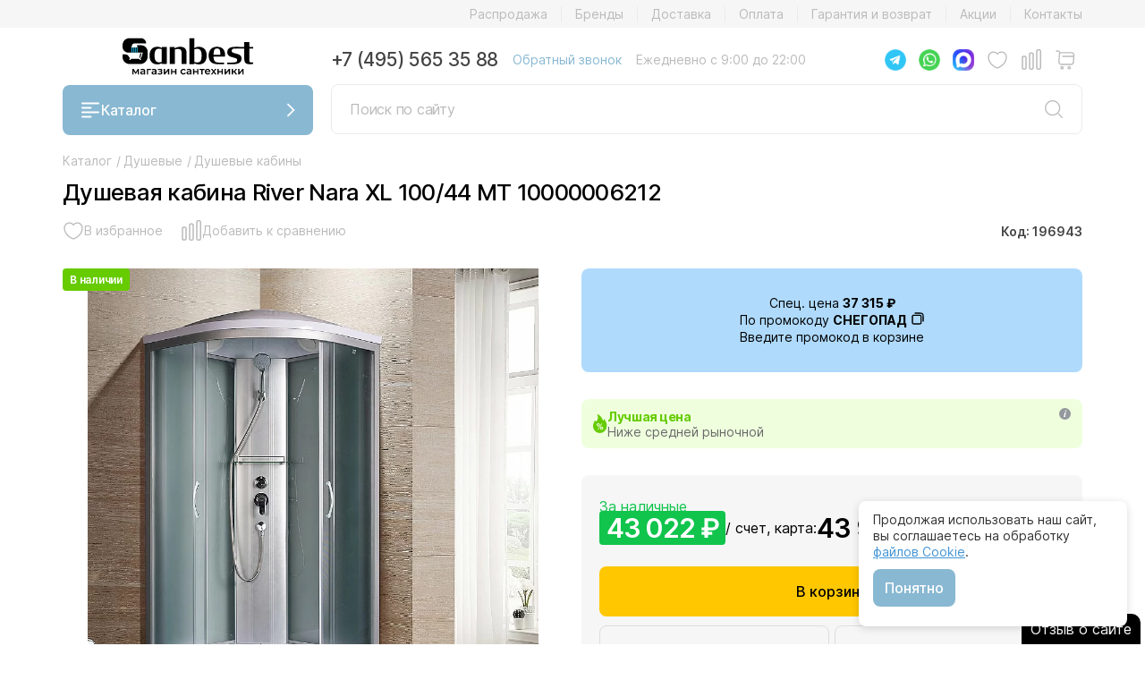

--- FILE ---
content_type: text/html; charset=UTF-8
request_url: https://sanbest.ru/catalog/dushevye_kabiny/dushevaya_kabina_river_nara_xl_100_44_mt_10000006212/
body_size: 30301
content:
<!DOCTYPE html>
<html lang="ru">
    <head>
        <title>ᐉ Душевая кабина River Nara XL 100/44 MT 10000006212 купить в Москве и области недорого от интернет-магазина Sanbest</title>
        <meta http-equiv="Content-Type" content="text/html; charset=UTF-8"/>
        <meta name="robots" content="index, follow" />
        <meta name="description" content="Покупайте душевая кабина river nara xl 100/44 mt 10000006212 по низкой цене с гарантией качества в лучшем магазине сантехники Sanbest в Москве. Продажа душевая кабина river nara xl 100/44 mt 10000006212, недорого и в удобное для вас время. У нас всегда большой ассортимент душевая кабина river nara xl 100/44 mt 10000006212, быстрая доставка 1-2 дня по недорогой цене г. Москва и Московская область." />
        <link rel="canonical" href="https://sanbest.ru/catalog/dushevye_kabiny/dushevaya_kabina_river_nara_xl_100_44_mt_10000006212/"/>
        <script data-skip-moving="true">(function(w, d, n) {var cl = "bx-core";var ht = d.documentElement;var htc = ht ? ht.className : undefined;if (htc === undefined || htc.indexOf(cl) !== -1){return;}var ua = n.userAgent;if (/(iPad;)|(iPhone;)/i.test(ua)){cl += " bx-ios";}else if (/Windows/i.test(ua)){cl += ' bx-win';}else if (/Macintosh/i.test(ua)){cl += " bx-mac";}else if (/Linux/i.test(ua) && !/Android/i.test(ua)){cl += " bx-linux";}else if (/Android/i.test(ua)){cl += " bx-android";}cl += (/(ipad|iphone|android|mobile|touch)/i.test(ua) ? " bx-touch" : " bx-no-touch");cl += w.devicePixelRatio && w.devicePixelRatio >= 2? " bx-retina": " bx-no-retina";if (/AppleWebKit/.test(ua)){cl += " bx-chrome";}else if (/Opera/.test(ua)){cl += " bx-opera";}else if (/Firefox/.test(ua)){cl += " bx-firefox";}ht.className = htc ? htc + " " + cl : cl;})(window, document, navigator);</script>


<link href="/bitrix/js/intranet/intranet-common.min.css?168741708761199" type="text/css" rel="stylesheet"/>
<link href="/bitrix/cache/css/s1/sanbest/page_05f2c637436a1c8fe974cb01e1a7ba6a/page_05f2c637436a1c8fe974cb01e1a7ba6a_v1.css?17696903443651" type="text/css" rel="stylesheet"/>
<link href="/bitrix/cache/css/s1/sanbest/template_36f8462ccadaabfd114a1f5e2b7d3798/template_36f8462ccadaabfd114a1f5e2b7d3798_v1.css?1769690343628851" type="text/css" rel="stylesheet" data-template-style="true"/>
        






<meta name="viewport" content="width=device-width, initial-scale=1.0">
<meta name="yandex-verification" content="62560237d0655c02">
<link rel="apple-touch-icon" sizes="180x180" href="/local/templates/sanbest/favicon/apple-touch-icon.png">
<link rel="icon" type="image/png" sizes="32x32" href="/local/templates/sanbest/favicon/favicon-32x32.png">
<link rel="icon" type="image/png" sizes="16x16" href="/local/templates/sanbest/favicon/favicon.svg">
<link rel="icon" type="image/svg+xml" href="/local/templates/sanbest/favicon/favicon.svg">
<link rel="manifest" href="/local/templates/sanbest/favicon/site.webmanifest">
<link rel="mask-icon" href="/local/templates/sanbest/favicon/safari-pinned-tab.svg" color="#000">
<link rel="preconnect" href="https://www.google-analytics.com">
<link rel="preconnect" href="https://www.googletagmanager.com/gtm.js">
<meta name="msapplication-TileColor" content="#ffffff">
<meta name="theme-color" content="#ffffff">



                                                                                                                                                
                                    <!-- Google Tag Manager -->
                <script data-skip-moving="true">
                    (function (w, d, s, l, i) {
                        w[l] = w[l] || [];
                        w[l].push({
                            'gtm.start':
                                new Date().getTime(), event: 'gtm.js'
                        });
                        var f = d.getElementsByTagName(s)[0], j = d.createElement(s), dl = l != 'dataLayer' ? '&l=' + l : '';
                        j.async = true;
                        j.src = 'https://www.googletagmanager.com/gtm.js?id=' + i + dl;
                        f.parentNode.insertBefore(j, f);
                    })(window, document, 'script', 'dataLayer', 'GTM-M2WXCRW');
                </script>
                <!-- End Google Tag Manager -->
                <script data-skip-moving="true" src="https://dmp.one/sync?stock_key=4e498d5c8337e18388c91c054bc7bdf6" async referrerpolicy="no-referrer-when-downgrade" charset="UTF-8"></script>
                        </head>
    <body>
                                    <!-- Google Tag Manager (noscript) -->
                <noscript>
                    <iframe src="https://www.googletagmanager.com/ns.html?id=GTM-M2WXCRW"
                            height="0" width="0" style="display:none;visibility:hidden"></iframe>
                </noscript>
                <!-- End Google Tag Manager (noscript) -->

                <script data-skip-moving="true">
                    // ====== НАСТРОЙКИ ======
                    const CONFIG = {
                        METRIKA_ID: 33367268,         // ID счётчика Метрики
                        GOAL_NAME: 'engaged_user',     // название цели
                        X_SECONDS: 90,                 // минимум секунд
                        Y_PAGES: 4,                    // минимум страниц
                        USE_ENGAGED_TIME: true,        // true = вовлечённое время, false = обычное время

                        INTERVAL_MS: 5000,
                        TICK_MS: 1000,
                        STORAGE_PREFIX: 'ym_engage_'
                    };

                    const store = sessionStorage;
                    const CONST = {
                        ACTIVE_MS: CONFIG.STORAGE_PREFIX + 'active_ms',
                        PAGEVIEWS: CONFIG.STORAGE_PREFIX + 'pageviews',
                        GOAL_SENT: CONFIG.STORAGE_PREFIX + 'goal_sent',
                        LAST_PROC_I: CONFIG.STORAGE_PREFIX + 'last_proc_interval'
                    };

                    function getInt(key, def = 0) { const v = +store.getItem(key); return Number.isFinite(v) ? v : def; }
                    function setInt(key, val) { store.setItem(key, String(Math.max(0, Math.floor(val)))); }
                    const now = () => Date.now();
                    const intervalIndex = t => Math.floor(t / CONFIG.INTERVAL_MS);
                    const intervalKey = i => CONFIG.STORAGE_PREFIX + 'i_' + i;

                    if (!store.getItem(CONST.PAGEVIEWS)) setInt(CONST.PAGEVIEWS, 0);
                    if (!store.getItem(CONST.ACTIVE_MS)) setInt(CONST.ACTIVE_MS, 0);
                    if (!store.getItem(CONST.GOAL_SENT)) store.setItem(CONST.GOAL_SENT, '0');
                    if (!store.getItem(CONST.LAST_PROC_I)) setInt(CONST.LAST_PROC_I, intervalIndex(now()) - 1);

                    setInt(CONST.PAGEVIEWS, getInt(CONST.PAGEVIEWS) + 1);

                    const markAction = (() => {
                        let last = 0, GAP = 150;
                        return () => {
                            if (document.visibilityState !== 'visible') return;
                            const t = now();
                            if (t - last < GAP) return;
                            const i = intervalIndex(t);
                            store.setItem(intervalKey(i), '1');
                            last = t;
                        };
                    })();

                    ['pointerdown', 'pointerup', 'click', 'scroll', 'keydown', 'mousemove', 'touchstart', 'touchend', 'wheel']
                        .forEach(ev => window.addEventListener(ev, markAction, { passive: true }));
                    document.addEventListener('visibilitychange', () => { if (document.visibilityState === 'visible') markAction(); });

                    let lastTick = now();

                    const timer = setInterval(() => {
                        if (CONFIG.USE_ENGAGED_TIME) {
                            const curI = intervalIndex(now());
                            let lastProcessed = getInt(CONST.LAST_PROC_I, curI - 1);

                            for (let i = lastProcessed + 1; i <= curI - 1; i++) {
                                const hadAction = store.getItem(intervalKey(i)) === '1';
                                if (hadAction) {
                                    setInt(CONST.ACTIVE_MS, getInt(CONST.ACTIVE_MS) + CONFIG.INTERVAL_MS);
                                }
                                store.removeItem(intervalKey(i));
                            }
                            setInt(CONST.LAST_PROC_I, curI - 1);

                        } else {
                            const t = now();
                            const delta = Math.min(t - lastTick, CONFIG.TICK_MS);
                            lastTick = t;
                            if (document.visibilityState === 'visible') {
                                setInt(CONST.ACTIVE_MS, getInt(CONST.ACTIVE_MS) + delta);
                            }
                        }

                        tryFireGoal();
                    }, CONFIG.TICK_MS);

                    window.addEventListener('beforeunload', () => {
                        if (!CONFIG.USE_ENGAGED_TIME) return;
                        const curI = intervalIndex(now());
                        let lastProcessed = getInt(CONST.LAST_PROC_I, curI - 1);
                        for (let i = lastProcessed + 1; i <= curI - 1; i++) {
                            const hadAction = store.getItem(intervalKey(i)) === '1';
                            if (hadAction) setInt(CONST.ACTIVE_MS, getInt(CONST.ACTIVE_MS) + CONFIG.INTERVAL_MS);
                            store.removeItem(intervalKey(i));
                        }
                        setInt(CONST.LAST_PROC_I, curI - 1);
                    });

                    const goalSent = () => store.getItem(CONST.GOAL_SENT) === '1';
                    const markGoal = () => store.setItem(CONST.GOAL_SENT, '1');

                    function tryFireGoal() {
                        if (goalSent()) return;
                        const activeSec = Math.floor(getInt(CONST.ACTIVE_MS) / 1000);
                        const pv = getInt(CONST.PAGEVIEWS);
                        if (activeSec >= CONFIG.X_SECONDS && pv >= CONFIG.Y_PAGES && typeof ym === 'function') {
                            ym(CONFIG.METRIKA_ID, 'reachGoal', CONFIG.GOAL_NAME);
                            markGoal();
                            clearInterval(timer);
                        }
                    }
                </script>
                    
        
                    
        <noindex>
                                </noindex>
        
                                    <!--        <form class="h-100 position-relative" method="get" action="/catalog/search.php">
                                    <input class="c-search__field" type="search" name="q" value="" placeholder="Поиск по сайту">
                                    <button class="c-search__btn">
                                        <svg>
                                            <use href="#icon-search"></use>
                                        </svg>
                                    </button>
                                </form>-->
    
        <header class="header">
            <nav class="header__nav-top">
                <div class="container">
                    <div></div>
                                        
                    <ul class="js-nav-top"><li><a href="/catalog/rasprodazha/">Распродажа</a></li><li><a href="/brands/">Бренды</a></li><li><a href="/delivery/">Доставка</a></li><li><a href="/oplata/">Оплата</a></li><li><a href="/garantiya-i-vozvrat/">Гарантия и возврат</a></li><li><a href="/news/">Акции</a></li><li><a href="/contacts/">Контакты</a></li></ul>                </div>
            </nav>
            <div class="container">
                <div class="header__left">
                    <div class="header__logo">
                        <a href="/" alt=""><img src="/local/templates/sanbest/img/logo.svg" title=""></a>
                    </div>
                    <button class="btn btn_blue js-menu-catalog-btn">
                        <span class="icon icon_burger"></span>
                        Каталог
                        <span class="icon icon_arrow-down icon_arrow-down_white"></span>
                    </button>
                </div>
                <div class="header__right">
                    <div class="header__contacts">
                        <a class="header__contacts-phone" href="tel:+74955653588">+7 (495) 565 35 88</a>
                        <a class="header__contacts-callback js-grade" href="#" data-bs-toggle="modal" data-bs-target="#call-modal">Обратный звонок</a>
                                                <p class="header__contacts-time">Ежедневно с 9:00 до 22:00</p>
                    </div>
                    <div class="header__controls">
                                                <a href="https://t.me/sanbestru_bot" target="_blank" class="header__controls-item header__controls-messenger">
                            <img src="/local/templates/sanbest/img/icons/telegram_header.png" alt=i"Telegram" class="header__controls-messenger-img">
                        </a>
                        <a href="https://wa.me/74955653588" target="_blank" class="header__controls-item header__controls-messenger">
                            <img src="/local/templates/sanbest/img/icons/whatsapp_header.png" alt="WhatsApp" class="header__controls-messenger-img">
                        </a>
                        <a href="https://max.ru/id773774027690_bot" target="_blank" class="header__controls-item header__controls-messenger">
                            <img src="/local/templates/sanbest/img/icons/max_header.png" alt="Max" class="header__controls-messenger-img">
                        </a>
                                                <a href="#" class="js-grade header__controls-item footer__controls-profile hide">
                                                    <span class="icon icon_profile"></span>
                        </a>
                        <a href="/catalog/favorite/" class="header__controls-item footer__controls-favorite">
                            <span class="icon icon_favorite">
                                <span class="icon-counter">0</span>
                            </span>
                        </a>
                        <a href="/catalog/compare/" class="header__controls-item footer__controls-compare">
                            <span class="icon icon_compare">
                                <span class="icon-counter">0</span>
                            </span>
                        </a>
                        
<a id="bx_basketFKauiI" href="/personal/cart/" class="header__controls-item footer__controls-cart">
    <!--'start_frame_cache_bx_basketFKauiI'-->    
    <span class="icon icon_cart" data-sum="0">
            </span><!--'end_frame_cache_bx_basketFKauiI'--></a>


                    </div>
                    <div class="header__search-form">
                        <form class="form form_search js-search-form" method="post" action="/catalog/search/">
                            <div class="form-control form-control_search">
                                <input class="form-control_search-input" type="text" placeholder="Поиск по сайту" name="q" value="">
                                <button class="btn btn_search">
                                    <span class="icon icon_search"></span>
                                </button>
                            </div>
                            <button class="btn btn_close js-search-form-btn-close"><span class="icon icon_close"></span>
                            </button>
                            <div class="form_search-report"></div>
                        </form>
                    </div>
                </div>
            </div>
            <nav class="header__mobile">
                                <div class="header__controls header__controls-left">
                    <a href="#" class="js-grade header__controls-item header__controls-catalog js-menu-catalog-btn">
                        
                        <span class="icon icon_burger-gray"></span>
                    </a>
                    <div class="header__controls-messengers">
                                                <a href="https://t.me/sanbestru_bot" target="_blank" class="header__controls-item header__controls-messenger">
                            <img src="/local/templates/sanbest/img/icons/telegram_header.png" alt="Telegram" class="header__controls-messenger-img">
                        </a>
                        <a href="https://wa.me/74955653588" target="_blank" class="header__controls-item header__controls-messenger">
                            <img src="/local/templates/sanbest/img/icons/whatsapp_header.png" alt="WhatsApp" class="header__controls-messenger-img">
                        </a>
                        <a href="https://max.ru/id773774027690_bot" target="_blank" class="header__controls-item header__controls-messenger max_messenger">
                            <img src="/local/templates/sanbest/img/icons/max_header.png" alt="Max" class="header__controls-messenger-img">
                        </a>
                    </div>
                </div>
                <div class="header__logo">
                    <a href="/" alt=""><img src="/local/templates/sanbest/img/logo.svg" title=""></a>
                </div>
                <div class="header__controls">
                    <a href="tel:+74955653588" class="header__controls-item header__controls-phone">
                        <span class="icon icon_phone"></span>
                    </a>
                    <a href="#" class="js-grade header__controls-item header__controls-search js-search-btn">
                        
                        <span class="icon icon_search"></span>
                    </a>
                </div>
            </nav>
            <div class="menu menu_catalog js-menu-catalog">
                <div class="container">
                    <div class="menu_catalog-title">
                        <h2>Каталог</h2>
                        <button class="btn btn_close js-menu-catalog-btn-close">
                            <span class="icon icon_close"></span>
                        </button>
                    </div>
                    <ul><li class="with_icon"><span class="icon"><img style="border-radius: unset;" src="/upload/uf/97d/v5yg1p7y3vea52x6z4n352hx35qwuqar.svg" /></span><a href="#" class="js-grade js-menu-catalog-submenu-btn">Ванны и комплектующие <span class="icon icon_arrow-right-center"></span></span> </a><ul>
                                <div class="menu_catalog-title">
                                    <h3>Ванны и комплектующие</h3>
                                    <div class="menu_catalog-title-wrap">
                                        <button class="btn btn_back js-menu-catalog-btn-back">
                                            <span class="icon icon_arrow-left"></span></button>
                                        <button class="btn btn_close js-menu-catalog-btn-close">
                                            <span class="icon icon_close"></span></button>
                                    </div>
                                </div><li class="with_icon"><span class="icon"><img src="/upload/uf/36a/i5fhx4ii4tj4aa90ykgj0mqjpb9v5raa.svg" /></span><a href="/catalog/vanny/">Ванны</a></li><li class="with_icon"><span class="icon"><img src="/upload/uf/4e3/tqdz34dg3lkg3j12g873zrcetdnjhvj8.svg" /></span><a href="/catalog/spa_basseyny/">Спа-бассейны</a></li></ul></li><li class="with_icon"><span class="icon"><img style="border-radius: unset;" src="/upload/uf/b33/afamd6x5jydoncfqb81y076eshux9rh6.svg" /></span><a href="#" class="js-grade js-menu-catalog-submenu-btn">Душевые <span class="icon icon_arrow-right-center"></span></span> </a><ul>
                                <div class="menu_catalog-title">
                                    <h3>Душевые</h3>
                                    <div class="menu_catalog-title-wrap">
                                        <button class="btn btn_back js-menu-catalog-btn-back">
                                            <span class="icon icon_arrow-left"></span></button>
                                        <button class="btn btn_close js-menu-catalog-btn-close">
                                            <span class="icon icon_close"></span></button>
                                    </div>
                                </div><li><a href="/catalog/dushevye_kabiny/">Душевые кабины</a></li><li><a href="/catalog/dushevye_ugly/">Душевые уголки</a></li><li><a href="/catalog/dushevye_dveri/">Душевые двери</a></li><li><a href="/catalog/dushevye_ograzhdeniya/">Душевые ограждения</a></li><li><a href="/catalog/dushevye_poddony/">Душевые поддоны</a></li><li><a href="/catalog/shtorki_dlya_vanny/">Шторки для ванны</a></li><li><a href="/catalog/dushevye_lotki_i_trapy/">Душевые лотки и трапы</a></li></ul></li><li class="with_icon"><span class="icon"><img style="border-radius: unset;" src="/upload/uf/4d8/1yvjp6r3koqlay30vw7970dhot7sjyk9.svg" /></span><a href="#" class="js-grade js-menu-catalog-submenu-btn">Унитазы, биде, писсуары <span class="icon icon_arrow-right-center"></span></span> </a><ul>
                                <div class="menu_catalog-title">
                                    <h3>Унитазы, биде, писсуары</h3>
                                    <div class="menu_catalog-title-wrap">
                                        <button class="btn btn_back js-menu-catalog-btn-back">
                                            <span class="icon icon_arrow-left"></span></button>
                                        <button class="btn btn_close js-menu-catalog-btn-close">
                                            <span class="icon icon_close"></span></button>
                                    </div>
                                </div><li><a href="/catalog/unitazi/">Унитазы</a></li><li><a href="/catalog/kryshki_bide/">Электронные крышки-биде</a></li><li><a href="/catalog/Bide/">Биде</a></li><li><a href="/catalog/pissuary/">Писсуары</a></li><li><a href="/catalog/chashi_genuya/">Чаши Генуя</a></li></ul></li><li class="with_icon"><span class="icon"><img style="border-radius: unset;" src="/upload/uf/ee4/uw9b0b2fybp7ep7slh3vd30ypc8n1w1p.svg" /></span><a href="#" class="js-grade js-menu-catalog-submenu-btn">Раковины <span class="icon icon_arrow-right-center"></span></span> </a><ul>
                                <div class="menu_catalog-title">
                                    <h3>Раковины</h3>
                                    <div class="menu_catalog-title-wrap">
                                        <button class="btn btn_back js-menu-catalog-btn-back">
                                            <span class="icon icon_arrow-left"></span></button>
                                        <button class="btn btn_close js-menu-catalog-btn-close">
                                            <span class="icon icon_close"></span></button>
                                    </div>
                                </div><li><a href="/catalog/rakovini/">Раковины</a></li><li><a href="/catalog/tumby_s_rakovinami/">Тумбы с раковинами</a></li><li><a href="/catalog/stoleshnitsy/">Столешницы</a></li><li><a href="/catalog/donnye_klapany/">Донные клапаны для раковины, ванны</a></li><li><a href="/catalog/sifony_dlya_rakovin/">Сифоны для раковин</a></li></ul></li><li class="with_icon"><span class="icon"><img style="border-radius: unset;" src="/upload/uf/79e/n4s81l0esr7zejt4li31ct5qdxt8qe6f.svg" /></span><a href="#" class="js-grade js-menu-catalog-submenu-btn">Мебель для ванной <span class="icon icon_arrow-right-center"></span></span> </a><ul>
                                <div class="menu_catalog-title">
                                    <h3>Мебель для ванной</h3>
                                    <div class="menu_catalog-title-wrap">
                                        <button class="btn btn_back js-menu-catalog-btn-back">
                                            <span class="icon icon_arrow-left"></span></button>
                                        <button class="btn btn_close js-menu-catalog-btn-close">
                                            <span class="icon icon_close"></span></button>
                                    </div>
                                </div><li><a href="/catalog/tumby_s_rakovinami/">Тумбы с раковинами</a></li><li><a href="/catalog/zerkala/">Зеркала для ванной комнаты</a></li><li><a href="/catalog/zerkala_shkafy/">Зеркала-шкафы для ванной комнаты</a></li><li><a href="/catalog/penaly_shkafy/">Пеналы, шкафы</a></li><li><a href="/catalog/stoleshnitsy/">Столешницы</a></li><li><a href="/catalog/nizhnie_tumby/">Нижние тумбы</a></li><li><a href="/catalog/komody/">Комоды для ванной комнаты</a></li><li><a href="/catalog/konsoli_s_rakovinami/">Консоли с раковинами</a></li></ul></li><li class="with_icon"><span class="icon"><img style="border-radius: unset;" src="/upload/uf/0ff/7zy64z43w1gpaof8i7r2gyw81lsa1uvk.svg" /></span><a href="#" class="js-grade js-menu-catalog-submenu-btn">Смесители <span class="icon icon_arrow-right-center"></span></span> </a><ul>
                                <div class="menu_catalog-title">
                                    <h3>Смесители</h3>
                                    <div class="menu_catalog-title-wrap">
                                        <button class="btn btn_back js-menu-catalog-btn-back">
                                            <span class="icon icon_arrow-left"></span></button>
                                        <button class="btn btn_close js-menu-catalog-btn-close">
                                            <span class="icon icon_close"></span></button>
                                    </div>
                                </div><li><a href="/catalog/smesiteli-rakovina/">Смесители для раковины</a></li><li><a href="/catalog/smesiteli-vanna/">Смесители для ванны</a></li><li><a href="/catalog/smesiteli-dush/">Смесители для душа</a></li><li><a href="/catalog/smesiteli-kuhnia/">Смесители для кухни</a></li><li><a href="/catalog/smesiteli-bide/">Смесители для биде</a></li><li><a href="/catalog/vstroika/">Комплектующие для встраиваемых смесителей</a></li><li><a href="/catalog/nabory/">Наборы смесителей</a></li><li><a href="/catalog/deviatory/">Диверторы</a></li><li><a href="/catalog/izlivy/">Изливы для ванны</a></li><li><a href="/catalog/venteli/">Вентили для смесителей</a></li></ul></li><li class="with_icon"><span class="icon"><img style="border-radius: unset;" src="/upload/uf/547/vkld8ko9wmc2dw5xdjpzlx2zvwu09xli.svg" /></span><a href="#" class="js-grade js-menu-catalog-submenu-btn">Душевая программа <span class="icon icon_arrow-right-center"></span></span> </a><ul>
                                <div class="menu_catalog-title">
                                    <h3>Душевая программа</h3>
                                    <div class="menu_catalog-title-wrap">
                                        <button class="btn btn_back js-menu-catalog-btn-back">
                                            <span class="icon icon_arrow-left"></span></button>
                                        <button class="btn btn_close js-menu-catalog-btn-close">
                                            <span class="icon icon_close"></span></button>
                                    </div>
                                </div><li><a href="/catalog/dushevye_paneli/">Душевые панели</a></li><li><a href="/catalog/dushevaia_garnitura/">Душевые гарнитуры</a></li><li><a href="/catalog/verhnij-dush/">Верхние души</a></li><li><a href="/catalog/dushevye_sistem/">Душевые системы</a></li><li><a href="/catalog/gigienicheskie_dushi/">Гигиенические души</a></li><li><a href="/catalog/komplektuyushchie_dlya_dushevoy/">Комплектующие для душевой</a></li></ul></li><li class="with_icon"><span class="icon"><img style="border-radius: unset;" src="/upload/uf/4fe/yy7vkl4hr0w8fl1iimlq7kz25i1ygj6u.svg" /></span><a href="#" class="js-grade js-menu-catalog-submenu-btn">Аксессуары для ванной комнаты <span class="icon icon_arrow-right-center"></span></span> </a><ul>
                                <div class="menu_catalog-title">
                                    <h3>Аксессуары для ванной комнаты</h3>
                                    <div class="menu_catalog-title-wrap">
                                        <button class="btn btn_back js-menu-catalog-btn-back">
                                            <span class="icon icon_arrow-left"></span></button>
                                        <button class="btn btn_close js-menu-catalog-btn-close">
                                            <span class="icon icon_close"></span></button>
                                    </div>
                                </div><li><a href="/catalog/abazhur_dlya_svetilnika/">Абажуры для светильника</a></li><li><a href="/catalog/banketki_pufy/">Банкетки, пуфы для ванной комнаты</a></li><li><a href="/catalog/khalaty_bannye/">Банные халаты</a></li><li><a href="/catalog/vazy_kuvshiny/">Вазы, кувшины</a></li><li><a href="/catalog/vedra_dlya_musora/">Ведра для мусора</a></li><li><a href="/catalog/vedra_dlya_shampanskogo/">Ведра для шампанского</a></li><li><a href="/catalog/ventilyatory/">Вентиляторы для ванной и душевой</a></li><li><a href="/catalog/derzhateli_dlya_zubnykh_shchetok/">Держатели для зубных щеток</a></li><li><a href="/catalog/derzhateli_dlya_nakladok_na_unitaz/">Держатели для накладок на унитаз</a></li><li><a href="/catalog/derzhateli_dlya_osvezhitelya_vozdukha/">Держатели для освежителя воздуха</a></li><li><a href="/catalog/derzhateli_dlya_fen/">Держатели для фена</a></li><li><a href="/catalog/derzhateli_so_stakanom_mylnitsey_dispenserom/">Держатели со стаканом/мыльницей/диспенсером</a></li><li><a href="/catalog/mylnitsy_i_dispensery/">Диспенсеры для жидкого мыла</a></li><li><a href="/catalog/zerkala_kosmeticheskie/">Зеркала косметические</a></li><li><a href="/catalog/kandelyabr/">Канделябры</a></li><li><a href="/catalog/karnizy_dlya_vanny/">Карнизы для ванной комнаты</a></li><li><a href="/catalog/karnizy_dlya_poddonov/">Карнизы для поддонов</a></li><li><a href="/catalog/kovriki/">Коврики для ванной комнаты</a></li><li><a href="/catalog/korziny_dlya_belya/">Корзины для белья</a></li><li><a href="/catalog/kryuchki/">Крючки для ванной и кухни</a></li><li><a href="/catalog/nabory_aksessuarov/">Наборы аксессуаров для ванной комнаты</a></li><li><a href="/catalog/polki_dlya_tualetnykh_prinadlezhnostey_dlya_polotenets_dlya_dushevoy_shtangi_gazetnitsy/">Полки для ванны, душевой и туалета</a></li><li><a href="/catalog/polotentsa/">Полотенца для ванной комнаты</a></li><li><a href="/catalog/polotentsederzhateli/">Полотенцедержатели</a></li><li><a href="/catalog/salfetnitsy/">Салфетницы</a></li><li><a href="/catalog/sideniya_dlya_dusha/">Сидения для душа</a></li><li><a href="/catalog/skrebok%29/">Скребки для ванной</a></li><li><a href="/catalog/stakany/">Стаканы для ванной и зубных щеток</a></li><li><a href="/catalog/stoyki_dlya_vannoy/">Стойки для ванной</a></li><li><a href="/catalog/tekstilnye_shtorki_dlya_vannoy/">Текстильные шторки для ванной</a></li><li><a href="/catalog/torshery/">Торшеры</a></li><li><a href="/catalog/ershiki_dlya_tualeta_kolby/">Ершики для унитаза</a></li><li><a href="/catalog/mylnitsy/">Мыльницы для мыла</a></li><li><a href="/catalog/derzhateli_dlya_tualetnoy_bumagi_osvezhitelya_vozdukha/">Держатели для туалетной бумаги</a></li><li><a href="/catalog/ruchki_poruchni_dlya_vannoy/">Поручни для ванной и раковины</a></li><li><a href="/catalog/gazetnitsy/">Газетницы настенные</a></li><li><a href="/catalog/svetilniki_bra/">Светильники, бра для ванной</a></li><li><a href="/catalog/stakany_vazy_podsvechniki_banochki_dlya_vaty_vedra_dlya_shampanskogo/">Баночки и контейнеры для ваты</a></li><li><a href="/catalog/verevka_dlya_bel/">Веревки для белья</a></li><li><a href="/catalog/derzhateli_dlya_bumazhnykh_polotenets/">Держатели для бумажных полотенец</a></li><li><a href="/catalog/derzhateli_dlya_meshko/">Держатели для мусорных мешков</a></li><li><a href="/catalog/lotki/">Корзины и ящики для ванных принадлежностей</a></li><li><a href="/catalog/organayzery/">Органайзеры для белья</a></li><li><a href="/catalog/pepelnitsy/">Пепельницы</a></li><li><a href="/catalog/skrytye_nishi/">Скрытые ниши</a></li><li><a href="/catalog/stoliki/">Столики для ванной комнаты</a></li><li><a href="/catalog/dvernoy_upor/">Стопоры и ограничители двери</a></li><li><a href="/catalog/sushilka_dlya_ruk/">Сушилки для рук</a></li><li><a href="/catalog/feny/">Фены для ванной комнаты</a></li><li><a href="/catalog/fontany/">Фонтаны для ванной комнаты</a></li></ul></li><li class="with_icon"><span class="icon"><img src="/upload/uf/bc2/q9ezfnfgzcr3xxm6xqilw038o25ck3v0.svg" /></span><a href="/catalog/polotencesushitel/">Полотенцесушители для ванной</a></li><li class="with_icon"><span class="icon"><img style="border-radius: unset;" src="/upload/uf/7ef/k9a0i465fo06q5j5qdlfkk3zo3a0ou53.svg" /></span><a href="#" class="js-grade js-menu-catalog-submenu-btn">Инсталляции <span class="icon icon_arrow-right-center"></span></span> </a><ul>
                                <div class="menu_catalog-title">
                                    <h3>Инсталляции</h3>
                                    <div class="menu_catalog-title-wrap">
                                        <button class="btn btn_back js-menu-catalog-btn-back">
                                            <span class="icon icon_arrow-left"></span></button>
                                        <button class="btn btn_close js-menu-catalog-btn-close">
                                            <span class="icon icon_close"></span></button>
                                    </div>
                                </div><li><a href="/catalog/installyatsii_dlya_bide/">Инсталляции для биде</a></li><li><a href="/catalog/installyatsii_dlya_dusha/">Инсталляции для душа</a></li><li><a href="/catalog/installyatsii_dlya_chash_genuya/">Инсталляции для чаш Генуя</a></li><li><a href="/catalog/installyatsii_dlya_unitaza/">Системы инсталляции для унитаза</a></li><li><a href="/catalog/smyvnye_ustroystva_dlya_pissuarov/">Смывные устройства для писсуаров</a></li><li><a href="/catalog/smyvnye_ustroystva_dlya_unitazov/">Смывные устройства для унитазов</a></li><li><a href="/catalog/knopki_dlya_installyatsiy/">Кнопки для инсталляций</a></li><li><a href="/catalog/installyatsii_dlya_pissuarov/">Инсталляции для писсуаров</a></li><li><a href="/catalog/installyatsii_dlya_rakoviny/">Инсталляции для раковины</a></li><li><a href="/catalog/bachki_skrytogo_montazha/">Смывные бачки скрытого монтажа</a></li><li><a href="/catalog/komplekty_krepleniya/">Комплекты крепления для инсталляций унитазов</a></li></ul></li><li class="with_icon"><span class="icon"><img style="border-radius: unset;" src="/upload/uf/425/rlr5st6i7rt1cnqo3tzje03r89m4jqsu.svg" /></span><a href="#" class="js-grade js-menu-catalog-submenu-btn">Сливы переливы и сифоны <span class="icon icon_arrow-right-center"></span></span> </a><ul>
                                <div class="menu_catalog-title">
                                    <h3>Сливы переливы и сифоны</h3>
                                    <div class="menu_catalog-title-wrap">
                                        <button class="btn btn_back js-menu-catalog-btn-back">
                                            <span class="icon icon_arrow-left"></span></button>
                                        <button class="btn btn_close js-menu-catalog-btn-close">
                                            <span class="icon icon_close"></span></button>
                                    </div>
                                </div><li><a href="/catalog/donnye_klapany/">Донные клапаны для раковины, ванны</a></li><li><a href="/catalog/podvody_dlya_vody/">Подводы для воды</a></li><li><a href="/catalog/sifony_dlya_bide/">Сифоны для биде</a></li><li><a href="/catalog/sifony_dlya_vann/">Сифоны для ванны</a></li><li><a href="/catalog/sifony_dlya_pissuarov/">Сифоны для писсуаров</a></li><li><a href="/catalog/sifony_dlya_poddonov/">Сифоны для поддона душевого</a></li><li><a href="/catalog/sifony_dlya_rakovin/">Сифоны для раковин</a></li><li><a href="/catalog/slivy_perelivy/">Сливы-переливы</a></li><li><a href="/catalog/gofry_dlya_unitazov/">Гофры для унитазов</a></li><li><a href="/catalog/sifony_dlya_kukhonnykh_moek/">Сифоны для кухонных моек</a></li><li><a href="/catalog/sifony_dlya_chash_genuya/">Сифоны для чаш Генуя</a></li></ul></li><li class="with_icon"><span class="icon"><img style="border-radius: unset;" src="/upload/uf/438/1ypz1lhk70qkf1okip0zo4yjhkx612x1.svg" /></span><a href="#" class="js-grade js-menu-catalog-submenu-btn">Кухонные мойки и аксессуары <span class="icon icon_arrow-right-center"></span></span> </a><ul>
                                <div class="menu_catalog-title">
                                    <h3>Кухонные мойки и аксессуары</h3>
                                    <div class="menu_catalog-title-wrap">
                                        <button class="btn btn_back js-menu-catalog-btn-back">
                                            <span class="icon icon_arrow-left"></span></button>
                                        <button class="btn btn_close js-menu-catalog-btn-close">
                                            <span class="icon icon_close"></span></button>
                                    </div>
                                </div><li><a href="/catalog/kukhonnye_moyki/">Кухонные мойки</a></li><li><a href="/catalog/izmelchiteli_otkhodov/">Измельчители отходов</a></li><li><a href="/catalog/razdelochnye_doski/">Разделочные доски</a></li><li><a href="/catalog/sushilki/">Сушилки для кухни</a></li><li><a href="/catalog/filtry_dlya_vody/">Фильтры для воды</a></li></ul></li><li class="with_icon"><span class="icon"><img src="/upload/uf/af5/q1hg5s7z3ldgs5elxoov2qbhv5ylxkq1.svg" /></span><a href="/catalog/rasprodazha/">Распродажа сантехники</a></li></ul>                </div>
            </div>
        </header>
        <div class="container min-h">            

    
<nav itemscope="itemscope" itemtype="https://schema.org/BreadcrumbList" class="breadcrumb" aria-label="breadcrumb"><ol><li itemprop="itemListElement" itemscope="itemscope" itemtype="https://schema.org/ListItem" class="breadcrumb__item"><a itemprop="item" href="/catalog/dushevye/"><span itemprop="name">Каталог</span><meta itemprop="position" content="1"></a><span class="breadcrumb__delimetr"> / </span></li><li itemprop="itemListElement" itemscope="itemscope" itemtype="https://schema.org/ListItem" class="breadcrumb__item"><a itemprop="item" href="/catalog/dushevye/"><span itemprop="name">Душевые</span><meta itemprop="position" content="2"></a><span class="breadcrumb__delimetr"> / </span></li><li itemprop="itemListElement" itemscope="itemscope" itemtype="https://schema.org/ListItem" class="breadcrumb__item"><a itemprop="item" href="/catalog/dushevye_kabiny/"><span itemprop="name">Душевые кабины</span><meta itemprop="position" content="3"></a></li></ol></nav><form class="catalog-element js-product-form" itemtype="https://schema.org/Product" itemscope>
    <meta itemprop="name" content="Душевая кабина River Nara XL 100/44 MT 10000006212">
    <meta itemprop="description" content="Душевая кабина из коллекции Nara от российского производителя River

Форма: Четверть круга;
Ручной душ на штанге 3х режимный;
Лейка с системой Easy Clean;
Держатель для лейки;
Верхний душ;
Центральная стойка;
Профиль алюминиевый: Хром матовый;
Двойные металлические ролики;
Двери раздвижные – закаленное матовое стекло 4 мм;
Задняя стенка: Матовое стекло;
Смеситель латунный;
Вентиляция: 2 отверстия;
Сиденье;
Стеклянная полка;
Сифон с гидрозатвором, сеткой и гофротрубой;
Антискользящее покрытие Anti Slip;
Съемный экран для удобного доступа к коммуникациям;
Шланг для душа с системой ANTITWIST - защита от скручивания;
Водонепроницаемые уплотнители на дверцах;
Поддон акриловый высокий &#40;высота – 44 см, глубина- 33 см&#41;;
Ножки для поддона из двух частей. Имеют систему шарнира для возможности установки на неровную поверхность.
Каркас поддона из качественной нержавеющей стали. Ножки поддона с функцией регулировки высоты.

Гарантия: 1 год.">
    <h1 itemprop="name">Душевая кабина River Nara XL 100/44 MT 10000006212</h1>
    
    <div class="catalog-element__row catalog-element__row_center">
        <div class="catalog-element__col catalog-element__col_80">
            <!--<div class="catalog-element__controls-item catalog-element__star-rating">
                            </div>-->
            <!--            <span class="catalog-element__reviews catalog-element__controls-item-text">9 отзывов</span>-->
            <a href="javascript:void(0);" class="catalog-element__controls-item js-catalog-element-favorite-btn " data-product-id="85662558" data-action="add">
                <span class="icon icon_favorite"></span>
                <span class="catalog-element__controls-item-text">В избранное</span>
            </a>
            <a href="javascript:void(0);" class="catalog-element__controls-item js-catalog-element-compare-btn " data-product-id="85662558" data-action="add">
                <span class="icon icon_compare"></span>
                <span class="catalog-element__controls-item-text">Добавить к сравнению</span>
            </a>
            <div class="catalog-element__controls-item catalog-element__star-rating">
                            </div>

            
            
                                </div>
        <div class="catalog-element__col catalog-element__col_20 justify-md-end">
            <p class="catalog-element__code">Код: 196943</p>
        </div>
    </div>
    
    <div class="catalog-element__row">
        <div class="catalog-element__col">
                            <div class="product-card__labels">
                                                                        <span class="product-card__labels-item product-card__labels-item_in-stock">В наличии</span>
                            
                                                                                                                                                                                                                                                                                                                                                                                                                                                                                                                                                                                                                    </div>
                        <div class="catalog-element__slider">
                <div class="swiper js-catalog-element-slider">
                    <div class="swiper-wrapper">
                                                                                                                                        <div class="swiper-slide">
                                                                        <a class="js-product-preview-item" data-src="/upload/resize_cache/iblock/40b/1000_1000_04bd9de518dfe6e8e138a6a8540ab5874/y07rvaw29fovtg81m4xzpngw3z016d5m.webp">
                                        <img class="c-product-preview__thumbnail"  fetchpriority="high" itemprop="image" src="/upload/resize_cache/iblock/40b/1000_1000_04bd9de518dfe6e8e138a6a8540ab5874/y07rvaw29fovtg81m4xzpngw3z016d5m.webp" alt="Душевая кабина River Nara XL 100/44 MT 10000006212 купить в интернет-магазине Sanbest">
                                    </a>
                                </div>
                                                            <div class="swiper-slide">
                                                                        <a class="js-product-preview-item" data-src="/upload/resize_cache/iblock/3fd/1000_1000_04bd9de518dfe6e8e138a6a8540ab5874/5jjyu5vqryyfw37e75sl2ytwakljf395.webp">
                                        <img class="c-product-preview__thumbnail" loading="lazy"  itemprop="image" src="/upload/resize_cache/iblock/3fd/1000_1000_04bd9de518dfe6e8e138a6a8540ab5874/5jjyu5vqryyfw37e75sl2ytwakljf395.webp" alt="Душевая кабина River Nara XL 100/44 MT 10000006212 купить в интернет-магазине Sanbest">
                                    </a>
                                </div>
                                                            <div class="swiper-slide">
                                                                        <a class="js-product-preview-item" data-src="/upload/resize_cache/iblock/d23/1000_1000_04bd9de518dfe6e8e138a6a8540ab5874/0w3cxs0iiui1ue2gnw4ksx2j4z41twny.webp">
                                        <img class="c-product-preview__thumbnail" loading="lazy"  itemprop="image" src="/upload/resize_cache/iblock/d23/1000_1000_04bd9de518dfe6e8e138a6a8540ab5874/0w3cxs0iiui1ue2gnw4ksx2j4z41twny.webp" alt="Душевая кабина River Nara XL 100/44 MT 10000006212 купить в интернет-магазине Sanbest">
                                    </a>
                                </div>
                                                            <div class="swiper-slide">
                                                                        <a class="js-product-preview-item" data-src="/upload/resize_cache/iblock/1b4/1000_1000_04bd9de518dfe6e8e138a6a8540ab5874/mvdrtsuxjnd05hl3mbqgdqnlvcmirgls.webp">
                                        <img class="c-product-preview__thumbnail" loading="lazy"  itemprop="image" src="/upload/resize_cache/iblock/1b4/1000_1000_04bd9de518dfe6e8e138a6a8540ab5874/mvdrtsuxjnd05hl3mbqgdqnlvcmirgls.webp" alt="Душевая кабина River Nara XL 100/44 MT 10000006212 купить в интернет-магазине Sanbest">
                                    </a>
                                </div>
                                                            <div class="swiper-slide">
                                                                        <a class="js-product-preview-item" data-src="/upload/resize_cache/iblock/243/1000_1000_04bd9de518dfe6e8e138a6a8540ab5874/iqbm0ppvf0wlwkmaa22ujijq8rl3titc.webp">
                                        <img class="c-product-preview__thumbnail" loading="lazy"  itemprop="image" src="/upload/resize_cache/iblock/243/1000_1000_04bd9de518dfe6e8e138a6a8540ab5874/iqbm0ppvf0wlwkmaa22ujijq8rl3titc.webp" alt="Душевая кабина River Nara XL 100/44 MT 10000006212 купить в интернет-магазине Sanbest">
                                    </a>
                                </div>
                                                            <div class="swiper-slide">
                                                                        <a class="js-product-preview-item" data-src="/upload/resize_cache/iblock/eca/1000_1000_04bd9de518dfe6e8e138a6a8540ab5874/azzie2r6g4c5m9hb5bpm2se4or3fi95k.webp">
                                        <img class="c-product-preview__thumbnail" loading="lazy"  itemprop="image" src="/upload/resize_cache/iblock/eca/1000_1000_04bd9de518dfe6e8e138a6a8540ab5874/azzie2r6g4c5m9hb5bpm2se4or3fi95k.webp" alt="Душевая кабина River Nara XL 100/44 MT 10000006212 купить в интернет-магазине Sanbest">
                                    </a>
                                </div>
                                                            <div class="swiper-slide">
                                                                        <a class="js-product-preview-item" data-src="/upload/resize_cache/iblock/4b0/1000_1000_04bd9de518dfe6e8e138a6a8540ab5874/9dtf2776cipk285exp27x0yg4m1xh036.webp">
                                        <img class="c-product-preview__thumbnail" loading="lazy"  itemprop="image" src="/upload/resize_cache/iblock/4b0/1000_1000_04bd9de518dfe6e8e138a6a8540ab5874/9dtf2776cipk285exp27x0yg4m1xh036.webp" alt="Душевая кабина River Nara XL 100/44 MT 10000006212 купить в интернет-магазине Sanbest">
                                    </a>
                                </div>
                                                            <div class="swiper-slide">
                                                                        <a class="js-product-preview-item" data-src="/upload/resize_cache/iblock/bb3/1000_1000_04bd9de518dfe6e8e138a6a8540ab5874/sqzrbl1teeoi3gwqx7fefj16m23ydkjs.webp">
                                        <img class="c-product-preview__thumbnail" loading="lazy"  itemprop="image" src="/upload/resize_cache/iblock/bb3/1000_1000_04bd9de518dfe6e8e138a6a8540ab5874/sqzrbl1teeoi3gwqx7fefj16m23ydkjs.webp" alt="Душевая кабина River Nara XL 100/44 MT 10000006212 купить в интернет-магазине Sanbest">
                                    </a>
                                </div>
                                                            <div class="swiper-slide">
                                                                        <a class="js-product-preview-item" data-src="/upload/resize_cache/iblock/dbb/1000_1000_04bd9de518dfe6e8e138a6a8540ab5874/m2zphzhbqw7v7ilc63c8c1rumyard5wv.webp">
                                        <img class="c-product-preview__thumbnail" loading="lazy"  itemprop="image" src="/upload/resize_cache/iblock/dbb/1000_1000_04bd9de518dfe6e8e138a6a8540ab5874/m2zphzhbqw7v7ilc63c8c1rumyard5wv.webp" alt="Душевая кабина River Nara XL 100/44 MT 10000006212 купить в интернет-магазине Sanbest">
                                    </a>
                                </div>
                                                            <div class="swiper-slide">
                                                                        <a class="js-product-preview-item" data-src="/upload/resize_cache/iblock/68a/1000_1000_04bd9de518dfe6e8e138a6a8540ab5874/xryw8gr3ppmu1jggv7x0dch3ubykm77s.webp">
                                        <img class="c-product-preview__thumbnail" loading="lazy"  itemprop="image" src="/upload/resize_cache/iblock/68a/1000_1000_04bd9de518dfe6e8e138a6a8540ab5874/xryw8gr3ppmu1jggv7x0dch3ubykm77s.webp" alt="Душевая кабина River Nara XL 100/44 MT 10000006212 купить в интернет-магазине Sanbest">
                                    </a>
                                </div>
                                                            <div class="swiper-slide">
                                                                        <a class="js-product-preview-item" data-src="/upload/resize_cache/iblock/d3b/1000_1000_04bd9de518dfe6e8e138a6a8540ab5874/1rqerayzl5ax26410chn68zi5xevw9yl.webp">
                                        <img class="c-product-preview__thumbnail" loading="lazy"  itemprop="image" src="/upload/resize_cache/iblock/d3b/1000_1000_04bd9de518dfe6e8e138a6a8540ab5874/1rqerayzl5ax26410chn68zi5xevw9yl.webp" alt="Душевая кабина River Nara XL 100/44 MT 10000006212 купить в интернет-магазине Sanbest">
                                    </a>
                                </div>
                                                            <div class="swiper-slide">
                                                                        <a class="js-product-preview-item" data-src="/upload/resize_cache/iblock/eea/1000_1000_04bd9de518dfe6e8e138a6a8540ab5874/v45lcp5mh8lorh11tgizxqm5ec56kqmz.webp">
                                        <img class="c-product-preview__thumbnail" loading="lazy"  itemprop="image" src="/upload/resize_cache/iblock/eea/1000_1000_04bd9de518dfe6e8e138a6a8540ab5874/v45lcp5mh8lorh11tgizxqm5ec56kqmz.webp" alt="Душевая кабина River Nara XL 100/44 MT 10000006212 купить в интернет-магазине Sanbest">
                                    </a>
                                </div>
                                                                        </div>
                </div>
                
                <div class="swiper js-catalog-element-slider-thumb" style="height: 58px;">
                    <div class="swiper-wrapper">
                                                                                                            <div class="swiper-slide"><img class="" src="/upload/resize_cache/iblock/5cf/210_250_14bd9de518dfe6e8e138a6a8540ab5874/z5e9w7ook1d9aiw6hcd74z81lz4cgb3i.webp" fetchpriority="low" alt="Душевая кабина River Nara XL 100/44 MT 10000006212 купить в интернет-магазине Sanbest"></div>
                                                            <div class="swiper-slide"><img class="" src="/upload/resize_cache/iblock/3fd/300_300_04bd9de518dfe6e8e138a6a8540ab5874/5jjyu5vqryyfw37e75sl2ytwakljf395.webp" fetchpriority="low" alt="Душевая кабина River Nara XL 100/44 MT 10000006212 купить в интернет-магазине Sanbest"></div>
                                                            <div class="swiper-slide"><img class="" src="/upload/resize_cache/iblock/d23/300_300_04bd9de518dfe6e8e138a6a8540ab5874/0w3cxs0iiui1ue2gnw4ksx2j4z41twny.webp" fetchpriority="low" alt="Душевая кабина River Nara XL 100/44 MT 10000006212 купить в интернет-магазине Sanbest"></div>
                                                            <div class="swiper-slide"><img class="" src="/upload/resize_cache/iblock/1b4/300_300_04bd9de518dfe6e8e138a6a8540ab5874/mvdrtsuxjnd05hl3mbqgdqnlvcmirgls.webp" fetchpriority="low" alt="Душевая кабина River Nara XL 100/44 MT 10000006212 купить в интернет-магазине Sanbest"></div>
                                                            <div class="swiper-slide"><img class="" src="/upload/resize_cache/iblock/243/300_300_04bd9de518dfe6e8e138a6a8540ab5874/iqbm0ppvf0wlwkmaa22ujijq8rl3titc.webp" fetchpriority="low" alt="Душевая кабина River Nara XL 100/44 MT 10000006212 купить в интернет-магазине Sanbest"></div>
                                                            <div class="swiper-slide"><img class="" src="/upload/resize_cache/iblock/eca/300_300_04bd9de518dfe6e8e138a6a8540ab5874/azzie2r6g4c5m9hb5bpm2se4or3fi95k.webp" fetchpriority="low" alt="Душевая кабина River Nara XL 100/44 MT 10000006212 купить в интернет-магазине Sanbest"></div>
                                                            <div class="swiper-slide"><img class="" src="/upload/resize_cache/iblock/4b0/300_300_04bd9de518dfe6e8e138a6a8540ab5874/9dtf2776cipk285exp27x0yg4m1xh036.webp" fetchpriority="low" alt="Душевая кабина River Nara XL 100/44 MT 10000006212 купить в интернет-магазине Sanbest"></div>
                                                            <div class="swiper-slide"><img class="" src="/upload/resize_cache/iblock/bb3/300_300_04bd9de518dfe6e8e138a6a8540ab5874/sqzrbl1teeoi3gwqx7fefj16m23ydkjs.webp" fetchpriority="low" alt="Душевая кабина River Nara XL 100/44 MT 10000006212 купить в интернет-магазине Sanbest"></div>
                                                            <div class="swiper-slide"><img class="" src="/upload/resize_cache/iblock/dbb/300_300_04bd9de518dfe6e8e138a6a8540ab5874/m2zphzhbqw7v7ilc63c8c1rumyard5wv.webp" fetchpriority="low" alt="Душевая кабина River Nara XL 100/44 MT 10000006212 купить в интернет-магазине Sanbest"></div>
                                                            <div class="swiper-slide"><img class="" src="/upload/resize_cache/iblock/68a/300_300_04bd9de518dfe6e8e138a6a8540ab5874/xryw8gr3ppmu1jggv7x0dch3ubykm77s.webp" fetchpriority="low" alt="Душевая кабина River Nara XL 100/44 MT 10000006212 купить в интернет-магазине Sanbest"></div>
                                                            <div class="swiper-slide"><img class="" src="/upload/resize_cache/iblock/d3b/300_300_04bd9de518dfe6e8e138a6a8540ab5874/1rqerayzl5ax26410chn68zi5xevw9yl.webp" fetchpriority="low" alt="Душевая кабина River Nara XL 100/44 MT 10000006212 купить в интернет-магазине Sanbest"></div>
                                                            <div class="swiper-slide"><img class="" src="/upload/resize_cache/iblock/eea/300_300_04bd9de518dfe6e8e138a6a8540ab5874/v45lcp5mh8lorh11tgizxqm5ec56kqmz.webp" fetchpriority="low" alt="Душевая кабина River Nara XL 100/44 MT 10000006212 купить в интернет-магазине Sanbest"></div>
                                                                        </div>
                </div>
            </div>

                                </div>
        <div class="catalog-element__col" >
            <div class="catalog-element__banner mb-0">
                                <div class="catalog-element__banner-item catalog-element__box catalog-element__box_transparent js-banners">
                
                </div>
                
                
                                <div class="catalog-element__banner-item catalog-element__banner-item_bestprice catalog-element__box catalog-element__box_transparent">
                    <div class="catalog-element__box" data-bs-toggle="modal" data-bs-target="#modal-bestprice" data-price="43 900 ₽" data-discount="878 ₽" data-avg="44 339 ₽">
                        <div class="catalog-element__banner-item-content">
                            <span class="icon icon_bestprice"></span>
                            <div class="">
                                <h3>Лучшая цена</h3>
                                <p>Ниже средней рыночной</p>
                            </div>
                        </div>
                        <div class="catalog-element__banner-item-info">
                            <span class="icon icon_info"></span>
                        </div>
                    </div>
                </div>
                            </div>

                        
            
            
            <div class="catalog-element__box catalog-element__box_gray">
                <div class="catalog-element__prices" itemprop="offers" itemscope itemtype="http://schema.org/Offer">
                                                                        <div class="catalog-element__price2_label">За наличные</div>
                            <div class="catalog-element__price2" content="43022">43 022 ₽</div>
                            <div class="catalog-element__price_label"> / счет, карта:</div>
                                                <div class="catalog-element__price" itemprop="price" content="43900">43 900 ₽</div>
                        <div class="catalog-element__old-price"></div>
                                                            <div class="ya-badges"></div>
                                                            <meta itemprop="priceCurrency" content="RUB" />
                                            <link itemprop="availability" href="https://schema.org/InStock" />
                                        <meta itemprop="priceValidUntil" content="2026-01-31" />
                </div>
                
                <div class="catalog-element__btns">
                                        <button class="btn btn_yellow js-add-to-basket bx_cart" title_name="Душевая кабина River Nara XL 100/44 MT 10000006212" article_value="10000006212" item="85662558" data-bs-toggle="modal" data-bs-target="#send-basket-modal">В корзину</button>
                    <button class="btn btn_transparent" data-bs-toggle="modal" data-bs-target="#order-modal">Купить в 1 клик</button>
                    <button class="btn btn_transparent" data-bs-toggle="modal" data-bs-target="#modal-discount">Хочу дешевле</button>
                                    </div>
                
                                    <div class="catalog-element__info" style="order: 3;">
                        <div class="catalog-element__info-item">
                            <span class="icon icon_delivery-gray"></span>
                            <div>
                                Доставка на дом:
                                2 - 3 февраля,                                                                         <span class="h-price">1000 ₽</span>,
                                    <a href="javascript:void(0);" class="" data-bs-toggle="modal" data-bs-target="#fast-delivery-modal">Нужно быстрее?</a>
                                                            
                            </div>
                        </div>
                        <div class="catalog-element__info-item">
                            <span class="icon icon_package"></span>
                            <div>
                                Самовывоз:
                                
                                                                    2 - 3 февраля.                                                                 <a href="javascript:void(0);" class="" data-bs-toggle="modal" data-bs-target="#pickup-modal">Где забрать?</a>
                            </div>
                        </div>
                    </div>
                                
                            </div>

            <div class="catalog-element__box catalog-element__box_yellow">
                <div class="catalog-element__info">

                                                            <div class="catalog-element__info-item">
                        <span class="icon icon_service"></span>
                        <div>
                            Сборка и установка: 8000  ₽
                        </div>
                    </div>
                    
                    <div class="catalog-element__info-item">
                        <span class="icon icon_manager"></span>
                        <div>
                            <!--                            <a href="javascript:void(0);" class="" data-bs-toggle="modal" data-bs-target="#call-modal">Заказать консультацию</a> у персонального менеджера-->
                            <a href="javascript:void(0);" class="" data-bs-toggle="modal" data-bs-target="#modal-consultation">Заказать консультацию</a> у персонального менеджера
                        </div>
                    </div>
                </div>
            </div>

                        <div class="catalog-element__box catalog-element__box_transparent catalog-element__box_brand">
                <div class="catalog-element__info">
                    
                    <div class="product-yet-brand-link">
                        <div class="image">
                            <img src="/upload/iblock/ec8/tz75smh5k29dg0crdpul97ewb7vvmtup.jpg" />
                        </div>
                        <div class="links">
                                                            <p><a href="/brands/river/nara/">Все товары коллекции NARA</a></p>
                            
                                                            <p><a href="/catalog/dushevye_kabiny/filter/brand-is-river/">Все душевые кабины River</a></p>
                                                    </div>
                    </div>

                </div>
            </div>
                    </div>
    </div>
    
        
    
        
    <div class="catalog-element__row">
        <div class="tabs" role="tabs">
            <ul class="tabs__list">
                                <li class="tabs__list-item" data-tab="#tab-2">
                    <a class="tabs__list-item-link">Характеристики</a>
                </li>
                                    <li class="tabs__list-item" data-tab="#tab-3">
                        <a class="tabs__list-item-link">Описание</a>
                    </li>
                                                    <li class="tabs__list-item" data-tab="#tab-4">
                        <a class="tabs__list-item-link">Услуги</a>
                    </li>
                                <!--
                <li class="tabs__list-item" data-tab="#tab-4">
                    <a class="tabs__list-item-link">Комплектация</a>
                </li>
                <li class="tabs__list-item" data-tab="#tab-5">
                    <a class="tabs__list-item-link">Сертификаты</a>
                </li>
                <li class="tabs__list-item" data-tab="#tab-6">
                    <a class="tabs__list-item-link">Отзывы</a>
                </li>
                -->
            </ul>
            
            <div class="tabs__content">
                <div class="tabs__content-item" id="tab-1">
                                    </div>
                <div class="tabs__content-item" id="tab-2">
                    <h2>Характеристики</h2>
                    <div class="mb-20">
                        <div class="catalog-element__characteristic-list">
                                                            <div class="catalog-element__characteristic-list-item">
                                    <div class="catalog-element__characteristic-list-item-name">
                                        Артикул                                    </div>
                                    <div class="catalog-element__characteristic-list-item-value">
                                                                                    10000006212                                                                            </div>
                                </div>
                                                            <div class="catalog-element__characteristic-list-item">
                                    <div class="catalog-element__characteristic-list-item-name">
                                        Бренд                                    </div>
                                    <div class="catalog-element__characteristic-list-item-value">
                                                                                    <span itemprop="brand"><a href="/brands/river/">River</a></span>
                                                                            </div>
                                </div>
                                                            <div class="catalog-element__characteristic-list-item">
                                    <div class="catalog-element__characteristic-list-item-name">
                                        Коллекция                                    </div>
                                    <div class="catalog-element__characteristic-list-item-value">
                                                                                    <a href="/brands/river/nara/">NARA</a>                                                                            </div>
                                </div>
                                                            <div class="catalog-element__characteristic-list-item">
                                    <div class="catalog-element__characteristic-list-item-name">
                                        Страна                                    </div>
                                    <div class="catalog-element__characteristic-list-item-value">
                                                                                    <span class="country"><img src="/local/templates/sanbest/img/flags/ru.svg?u=y" height="18"> Россия</span>
                                                                            </div>
                                </div>
                                                            <div class="catalog-element__characteristic-list-item">
                                    <div class="catalog-element__characteristic-list-item-name">
                                        Форма                                    </div>
                                    <div class="catalog-element__characteristic-list-item-value">
                                                                                    <a href="/catalog/dushevye_kabiny/filter/forma-is-chetvert_kruga/">Четверть круга</a>                                                                            </div>
                                </div>
                                                            <div class="catalog-element__characteristic-list-item">
                                    <div class="catalog-element__characteristic-list-item-name">
                                        Высота поддона                                    </div>
                                    <div class="catalog-element__characteristic-list-item-value">
                                                                                    <a href="/catalog/dushevye_kabiny/filter/vysota_poddona-is-vysokiy/">Высокий</a>                                                                            </div>
                                </div>
                                                            <div class="catalog-element__characteristic-list-item">
                                    <div class="catalog-element__characteristic-list-item-name">
                                        Турецкая баня                                    </div>
                                    <div class="catalog-element__characteristic-list-item-value">
                                                                                    <a href="/catalog/dushevye_kabiny/filter/turetskaya_banya-is-net/">Нет</a>                                                                            </div>
                                </div>
                                                            <div class="catalog-element__characteristic-list-item">
                                    <div class="catalog-element__characteristic-list-item-name">
                                        Тип кабины                                    </div>
                                    <div class="catalog-element__characteristic-list-item-value">
                                                                                    <a href="/catalog/dushevye_kabiny/filter/tip_kabiny-is-dushevaya_kabina/">Душевая кабина</a>                                                                            </div>
                                </div>
                                                            <div class="catalog-element__characteristic-list-item">
                                    <div class="catalog-element__characteristic-list-item-name">
                                        Цвет стекла                                    </div>
                                    <div class="catalog-element__characteristic-list-item-value">
                                                                                    <a href="/catalog/dushevye_kabiny/filter/tsvet_stekla-is-matovyy/">Матовый</a>                                                                            </div>
                                </div>
                                                            <div class="catalog-element__characteristic-list-item">
                                    <div class="catalog-element__characteristic-list-item-name">
                                        Гидромассаж                                    </div>
                                    <div class="catalog-element__characteristic-list-item-value">
                                                                                    <a href="/catalog/dushevye_kabiny/filter/gidromassazh-is-net/">Нет</a>                                                                            </div>
                                </div>
                                                            <div class="catalog-element__characteristic-list-item">
                                    <div class="catalog-element__characteristic-list-item-name">
                                        Крыша                                    </div>
                                    <div class="catalog-element__characteristic-list-item-value">
                                                                                    <a href="/catalog/dushevye_kabiny/filter/krysha-is-est/">Есть</a>                                                                            </div>
                                </div>
                                                            <div class="catalog-element__characteristic-list-item">
                                    <div class="catalog-element__characteristic-list-item-name">
                                        Тип дверей                                    </div>
                                    <div class="catalog-element__characteristic-list-item-value">
                                                                                    <a href="/catalog/dushevye_kabiny/filter/tip_dverey-is-dve_razdvizhnye/">Две раздвижные</a>                                                                            </div>
                                </div>
                                                            <div class="catalog-element__characteristic-list-item">
                                    <div class="catalog-element__characteristic-list-item-name">
                                        Материал задних стенок                                    </div>
                                    <div class="catalog-element__characteristic-list-item-value">
                                                                                    <a href="/catalog/dushevye_kabiny/filter/material_zadnikh_stenok-is-s_zadnimi_stenkami_iz_stekla/">С задними стенками из стекла</a>                                                                            </div>
                                </div>
                                                            <div class="catalog-element__characteristic-list-item">
                                    <div class="catalog-element__characteristic-list-item-name">
                                        Количество дверей                                    </div>
                                    <div class="catalog-element__characteristic-list-item-value">
                                                                                    <a href="/catalog/dushevye_kabiny/filter/kolichestvo_dverey-is-s_dvumya_dvermi/">С двумя дверьми</a>                                                                            </div>
                                </div>
                                                            <div class="catalog-element__characteristic-list-item">
                                    <div class="catalog-element__characteristic-list-item-name">
                                        Антискользящее покрытие                                    </div>
                                    <div class="catalog-element__characteristic-list-item-value">
                                                                                    <a href="/catalog/dushevye_kabiny/filter/antiskolzyashchee_pokrytie-is-est/">Есть</a>                                                                            </div>
                                </div>
                                                            <div class="catalog-element__characteristic-list-item">
                                    <div class="catalog-element__characteristic-list-item-name">
                                        Стиль                                    </div>
                                    <div class="catalog-element__characteristic-list-item-value">
                                                                                    <a href="/catalog/dushevye_kabiny/filter/stil-is-sovremennyy/">Современный</a>                                                                            </div>
                                </div>
                                                            <div class="catalog-element__characteristic-list-item">
                                    <div class="catalog-element__characteristic-list-item-name">
                                        Зеркало                                    </div>
                                    <div class="catalog-element__characteristic-list-item-value">
                                                                                    <a href="/catalog/dushevye_kabiny/filter/zerkalo-is-bez_zerkala/">Без зеркала</a>                                                                            </div>
                                </div>
                                                            <div class="catalog-element__characteristic-list-item">
                                    <div class="catalog-element__characteristic-list-item-name">
                                        Тропический душ                                    </div>
                                    <div class="catalog-element__characteristic-list-item-value">
                                                                                    <a href="/catalog/dushevye_kabiny/filter/tropicheskiy_dush-is-est/">Есть</a>                                                                            </div>
                                </div>
                                                            <div class="catalog-element__characteristic-list-item">
                                    <div class="catalog-element__characteristic-list-item-name">
                                        Радио                                    </div>
                                    <div class="catalog-element__characteristic-list-item-value">
                                                                                    <a href="/catalog/dushevye_kabiny/filter/radio-is-net/">Нет</a>                                                                            </div>
                                </div>
                                                            <div class="catalog-element__characteristic-list-item">
                                    <div class="catalog-element__characteristic-list-item-name">
                                        Сиденье                                    </div>
                                    <div class="catalog-element__characteristic-list-item-value">
                                                                                    <a href="/catalog/dushevye_kabiny/filter/sidene-is-est/">Есть</a>                                                                            </div>
                                </div>
                                                            <div class="catalog-element__characteristic-list-item">
                                    <div class="catalog-element__characteristic-list-item-name">
                                        Озонирование                                    </div>
                                    <div class="catalog-element__characteristic-list-item-value">
                                                                                    <a href="/catalog/dushevye_kabiny/filter/ozonirovanie-is-net/">Нет</a>                                                                            </div>
                                </div>
                                                            <div class="catalog-element__characteristic-list-item">
                                    <div class="catalog-element__characteristic-list-item-name">
                                        Толщина полотна стекла                                    </div>
                                    <div class="catalog-element__characteristic-list-item-value">
                                                                                    <a href="/catalog/dushevye_kabiny/filter/tolshchina_polotna_stekla-is-4/">4</a>                                                                            </div>
                                </div>
                                                            <div class="catalog-element__characteristic-list-item">
                                    <div class="catalog-element__characteristic-list-item-name">
                                        ДxШxВ, см                                    </div>
                                    <div class="catalog-element__characteristic-list-item-value">
                                                                                    100x100x230                                                                            </div>
                                </div>
                                                    </div>
                                                    <h3>Как определить сторону изделия</h3>
                            <a data-lightbox="true" href="/images/scheme.jpg">
                                <img src="/images/scheme.jpg" width="320">
                            </a>
                                            </div>
                </div>
                <div class="tabs__content-item" id="tab-3">
                    <div class="h2">
                        <h2>Душевая кабина River Nara XL 100/44 MT 10000006212</h2>
                        <div data-lightbox="true">
                                                                                                                </div>
                    </div>
                    
                    <div class="catalog-element__description mb-20">
                                                    Душевая кабина из коллекции Nara от российского производителя River<br />
<br />
Форма: Четверть круга;<br />
Ручной душ на штанге 3х режимный;<br />
Лейка с системой Easy Clean;<br />
Держатель для лейки;<br />
Верхний душ;<br />
Центральная стойка;<br />
Профиль алюминиевый: Хром матовый;<br />
Двойные металлические ролики;<br />
Двери раздвижные – закаленное матовое стекло 4 мм;<br />
Задняя стенка: Матовое стекло;<br />
Смеситель латунный;<br />
Вентиляция: 2 отверстия;<br />
Сиденье;<br />
Стеклянная полка;<br />
Сифон с гидрозатвором, сеткой и гофротрубой;<br />
Антискользящее покрытие Anti Slip;<br />
Съемный экран для удобного доступа к коммуникациям;<br />
Шланг для душа с системой ANTITWIST - защита от скручивания;<br />
Водонепроницаемые уплотнители на дверцах;<br />
Поддон акриловый высокий &#40;высота – 44 см, глубина- 33 см&#41;;<br />
Ножки для поддона из двух частей. Имеют систему шарнира для возможности установки на неровную поверхность.<br />
Каркас поддона из качественной нержавеющей стали. Ножки поддона с функцией регулировки высоты.<br />
<br />
Гарантия: 1 год.                                            </div>
                </div>
                <div class="tabs__content-item" id="tab-4">
                                                <div class="catalog-element__options">
        <div class="catalog-element__options-section">
            <div class="catalog-element__options-section-title">
                <h2>Услуги</h2>
                <div class="catalog-element__options-section-title-count">1 товар</div>
            </div>
        <!-- <div class="panel-heading" role="tab" id="heading0"> -->
            <div class="catalog-element__options-section-list ">
                                    <div class="product-card js-product-card">
                <div class="product-card__wrap">
                                <div class="product-card__check">
                    <input class="product-card__check-input catalog-element__card-item-input catalog-element__options-item-input" type="checkbox" name="product"
                        value="85746297"
                        data-name="Установка"
                        data-price="8 000"
                        data-green-price="7840"
                        data-pic="/upload/resize_cache/iblock/83c/300_300_04bd9de518dfe6e8e138a6a8540ab5874/32soomd8on3kc39ynhklef4b51fdwuj1.webp"
                        data-price-before-sale="8000"
                        data-price-after-sale="0"
                        data-sale-text=""
                        data-sku=""
                        data-quantity="1"
                        data-option="S"                    >
                    <div class="product-card__check-radio"></div>
                </div>
                    <div class="product-card__img" data-lightbox="true">
                        <a class="product-card__link" href="/upload/resize_cache/iblock/6c9/1000_1000_04bd9de518dfe6e8e138a6a8540ab5874/zieb85nh61f6mu7hs1t23iustec78ctx.webp" title="Установка купить в интернет-магазине сантехники Sanbest">
                                                            <img class="lozad" data-src="/upload/resize_cache/iblock/83c/300_300_04bd9de518dfe6e8e138a6a8540ab5874/32soomd8on3kc39ynhklef4b51fdwuj1.webp" alt="Установка купить в интернет-магазине сантехники Sanbest">
                                                    </a>
                    </div>
                
                <div class="product-card__prices">
                                            <span class="product-card__price">от 8 000 ₽</span>
                        
                                    </div>
                <div class="product-card__title">
                                            <span class="product-card__link">Установка</span>
                        
                                    </div>
    
                <div class="product-card__props">
                                                                                                    
                        
                                    </div>
            </div>
            </div>
                        </div>
                    </div>
    </div>
                                    </div>
                <div class="tabs__content-item" id="tab-5">
                
                </div>
                <div class="tabs__content-item" id="tab-6">

                </div>
            </div>
        </div>
    </div>
    
    <hr>

    
    <div class="service">
        <h2>Сервисное обслуживание</h2>
        <p class="service__subtitle">Сервис с заботой</p>
        <div class="service__cards">
            <div class="service__cards-card">
                <h3 class="service__cards-card-title">Обмен и возврат</h3>
                <div class="icon icon-s1"></div>
                <p class="service__cards-card-description">
                    Вы можете вернуть товар, который не был использован
                </p>
                <a href="/garantiya-i-vozvrat/" class="service__cards-card-link" target="_blank">
                    Подробнее
                </a>
            </div>
            <div class="service__cards-card">
                <h3 class="service__cards-card-title">Установка</h3>
                <div class="icon icon-s2"></div>
                <p class="service__cards-card-description">
                    Закажите установку любого товара при покупке. С гарантией.
                </p>
                <a href="#" class="service__cards-card-link" target="_blank">&nbsp;</a>
            </div>
            <div class="service__cards-card">
                <h3 class="service__cards-card-title">Гарантийное обслуживание</h3>
                <div class="icon icon-s3">️</div>
                <p class="service__cards-card-description">
                    Официальная гарантия от производителя. Авторизованные сервисные центры.
                </p>
                <a href="/garantiya-i-vozvrat/" class="service__cards-card-link" target="_blank">
                    Подробнее
                </a>
            </div>
        </div>
    </div>


        
            <div class="catalog-element__row">
            <div class="page-tags__under-filter podborki">
                <h2>Популярные подборки</h2>
                                                            <a href="/catalog/dushevye_kabiny/filter/vysota_poddona-is-vysokiy/" class="page-tags__link btn btn_transparent">
                            Высокий</a>
                                            <a href="/catalog/dushevye_kabiny/filter/vysota_poddona-is-nizkiy/" class="page-tags__link btn btn_transparent">
                            Низкий</a>
                                            <a href="/catalog/dushevye_kabiny/filter/vysota_poddona-is-sredniy/" class="page-tags__link btn btn_transparent">
                            Средний</a>
                                                                                <a href="/catalog/dushevye_kabiny/filter/tip_dverey-is-odna_razdvizhnaya/" class="page-tags__link btn btn_transparent">
                            Одна раздвижная</a>
                                            <a href="/catalog/dushevye_kabiny/filter/tip_dverey-is-dve_razdvizhnye/" class="page-tags__link btn btn_transparent">
                            Две раздвижные</a>
                                            <a href="/catalog/dushevye_kabiny/filter/tip_dverey-is-odna_raspashnaya/" class="page-tags__link btn btn_transparent">
                            Одна распашная</a>
                                            <a href="/catalog/dushevye_kabiny/filter/tip_dverey-is-odna_skladnaya/" class="page-tags__link btn btn_transparent">
                            Одна складная</a>
                                            <a href="/catalog/dushevye_kabiny/filter/tip_dverey-is-dve_raspashnye/" class="page-tags__link btn btn_transparent">
                            Две распашные</a>
                                            <a href="/catalog/dushevye_kabiny/filter/sizes-is-85/" class="page-tags__link btn btn_transparent">
                            Ширина 85 см</a>
                                            <a href="/catalog/dushevye_kabiny/filter/sizes-is-90/" class="page-tags__link btn btn_transparent">
                            Ширина 90 см</a>
                                            <a href="/catalog/dushevye_kabiny/filter/sizes-is-95/" class="page-tags__link btn btn_transparent">
                            Ширина 95 см</a>
                                            <a href="/catalog/dushevye_kabiny/filter/sizes-is-100/" class="page-tags__link btn btn_transparent">
                            Ширина 100 см</a>
                                            <a href="/catalog/dushevye_kabiny/filter/sizes-is-105/" class="page-tags__link btn btn_transparent">
                            Ширина 105 см</a>
                                            <a href="/catalog/dushevye_kabiny/filter/sizes-is-110/" class="page-tags__link btn btn_transparent">
                            Ширина 110 см</a>
                                            <a href="/catalog/dushevye_kabiny/filter/sizes-is-115/" class="page-tags__link btn btn_transparent">
                            Ширина 115 см</a>
                                                </div>
        </div>

        
    <div class="catalog-element__row c-watch-earlier js-watch-earlier">
            </div>
    
    <!--<div itemprop="aggregateRating" itemtype="https://schema.org/AggregateRating" itemscope>
        <meta itemprop="reviewCount" content="" />
        <meta itemprop="ratingValue" content="" />
        <meta itemprop="bestRating" content="5" />
    </div>-->
    <div itemprop="aggregateRating" itemtype="https://schema.org/AggregateRating" itemscope>
        <meta itemprop="reviewCount" content="100" />
        <meta itemprop="ratingValue" content="5" />
    </div>
    <!--<div itemprop="reviewRating" itemtype="https://schema.org/Rating" itemscope>
        <meta itemprop="ratingValue" content="5" />
        <meta itemprop="bestRating" content="5" />
    </div>-->
</form>

<div class="modal fade" id="pickup-modal" aria-hidden="true">
    <div class="modal-dialog modal-xl modal-dialog-centered">
        <div class="modal-content">
            <div class="modal-header p-0">
                <button class="btn btn_close btn_close-white close js-close" data-bs-dismiss="modal" aria-label="Close"></button>
            </div>
            <div class="modal-body p-0">
                <div class="row">
                    <div class="col-md-8">
                        <div class="bx-yandex-view-layout">
	<div class="bx-yandex-view-map">
				<div id="BX_YMAP_yam_2" class="bx-yandex-map" style="height: 464px; width: 2500px;max-width: 100%;">загрузка карты...</div>	</div>
</div>
                    </div>
                    <div class="col-md-4 d-flex align-items-center ps-xl-5">
                        <div class="d-block pb-4 pt-4 pb-md-0 pt-md-0">
                            <h4 class="mb-3 mb-xl-5 pb-xl-3">Пункт самовывоза</h4>
                            <div class="mb-xl-4 pb-2 pe-5">
                                <b class="d-block mb-2">Адрес склада:</b>
                                <p class="mb-0">г. Москва, Логистический центр Славянский Мир, корпус 7</p>
                            </div>
                            <div class="d-block">
                                <b class="d-block b mb-1 pb-1">Время работы:</b>
                                <div class="d-flex mb-2 pb-1">
                                    <div style="width: 12px; height: 12px;" class="bg-success me-1"></div>
                                    <div style="width: 12px; height: 12px;" class="bg-success me-1"></div>
                                    <div style="width: 12px; height: 12px;" class="bg-success me-1"></div>
                                    <div style="width: 12px; height: 12px;" class="bg-success me-1"></div>
                                    <div style="width: 12px; height: 12px;" class="bg-success me-1"></div>
                                    <div style="width: 12px; height: 12px;" class="bg-success me-1"></div>
                                    <div style="width: 12px; height: 12px;" class="bg-danger"></div>
                                </div>
                                <div class="d-flex align-items-baseline row">
                                    <div class="col-3 col-sm-2 col-md-3">
                                        <h6 class="mb-0 me-2" nowrap>ПН-ПТ</h6>
                                    </div>
                                    <div class="col-9 col-sm-8 col-md-9 d-flex align-items-baseline">
                                        <div style="width: 12px; height: 12px;" class="bg-success me-2"></div>
                                        <span class="text-success">10:00 - 18:00</span>
                                    </div>
                                </div>
                                <div class="d-flex align-items-baseline row">
                                    <div class="col-3 col-sm-2 col-md-3">
                                        <h6 class="mb-0 me-2">СБ</h6>
                                    </div>
                                    <div class="col-9 col-sm-8 col-md-9 d-flex align-items-baseline">
                                        <div style="width: 12px; height: 12px;" class="bg-success me-2"></div>
                                        <span class="text-success">10:00 - 15:00</span>
                                    </div>
                                </div>
                                <div class="d-flex align-items-baseline row">
                                    <div class="col-3 col-sm-2 col-md-3">
                                        <h6 class="mb-0 me-2">ВС</h6>
                                    </div>
                                    <div class="col-9 col-sm-8 col-md-9 d-flex align-items-baseline">
                                        <div style="width: 12px; height: 12px;" class="bg-danger flex-shrink-0 me-2"></div>
                                        <span class="text-danger">выходной</span>
                                    </div>
                                </div>
                            </div>
                        </div>
                    </div>
                </div>
            </div>
        </div>
    </div>
</div>

<div class="modal fade" id="fast-delivery-modal" aria-hidden="true">
    <div class="modal-dialog modal-dialog-centered modal-sm">
        <div class="modal-content">
            <div class="modal-header">
                <div class="modal-title text-start">Хотите быструю доставку?</div>
                <button class="btn btn_close btn_close-white close js-close" data-bs-dismiss="modal" aria-label="Close"></button>
            </div>
            <div class="modal-body">
                <form action="POST" novalidate class="form js-form-fast-delivery">
                    <input class="form-control form-control-lg border-end-0 js-date-field" type="hidden" value="00.00.00">
                    <p class="mb-4 text-center">Укажите номер телефона и мы с Вами свяжемся</p><br>
                    <div class="input-group mb-4">
                        <input class="form-control form-control_text form-control-lg js-phone-field" name="tel" id="phone_2" type="tel" pattern="\+7\s\([0-9]{3}\)\s[0-9]{3}-[0-9]{2}-[0-9]{2}" required placeholder="+7 (   )  _____  -  ___  -  ___" >
                    </div>
                    <div class="d-flex justify-content-center">
                        <button class="btn btn_yellow btn-secondary btn-lg w-100 js-counter-dostavka">Отправить</button>
                    </div>
                </form>
            </div>
        </div>
    </div>
</div>

<div class="modal fade" id="send-basket-modal" aria-hidden="true">
    <div class="modal-dialog modal-dialog-centered modal-lg">
        <div class="modal-content">
            <div class="modal-header">
                <div class="d-flex flex-column flex-md-row align-items-md-center justify-content-md-between w-100">
                    <div class="modal-title">Товар добавлен в корзину</div>
                    <!-- <div class="">До бесплатной доставки осталось <b>2 500 руб</b></div> -->
                </div>
                <button class="btn btn_close btn_close-white close js-close" data-bs-dismiss="modal" aria-label="Close"></button>
            </div>
            <div class="modal-body" id="basket-modal">
                <div id="basket_checked_block" class="js-modal-basket-body"></div>
                <div class="btns">
                    <button class="btn text-muted bx_big bx_bt_button bx_cart js-close" data-bs-toggle="modal" data-bs-target="#send-basket-modal">Продолжить покупки</button>
                    <a href="/personal/cart/" class="bx_big bx_bt_button bx_cart btn btn_yellow btn-secondary btn-lg h-text-md fw-bold w-100">Перейти в корзину</a>
                </div>
            </div>
        </div>
    </div>
</div>

<div class="modal fade" id="order-modal" aria-hidden="true">
    <div class="modal-dialog modal-dialog-centered modal-sm">
        <div class="modal-content">
            <div class="modal-header">
                <div class="modal-title">Оформление заказа</div>
                <button class="btn btn_close btn_close-white close js-close" data-bs-dismiss="modal" aria-label="Close"></button>
            </div>
            <div class="modal-body">
                <form method="POST" action="/local/ajax/BuyOneClick.php" novalidate class="form js-form-buy-oneclick">
                    <div class="formOneClick__form">
                        <p class="mb-4 text-center">Укажите контактные данные и мы с Вами свяжемся</p>
                        <div class="mb-3">
                            <input class="form-control form-control_text form-control-lg js-phone-field mb-0" name="phone" id="phone_4" type="tel" value="+7 " pattern="\+7\s\([0-9]{3}\)\s[0-9]{3}-[0-9]{2}-[0-9]{2}" required placeholder="Ваш телефон">
                        </div>
                        <div class="mb-3">
                            <input class="form-control form-control_text form-control-lg mb-0" name="fio" type="text" placeholder="ФИО" required>
                        </div>
                        <div class="mb-3">
                            <input class="form-control form-control_text form-control-lg mb-0" name="email" type="email" placeholder="E-mail">
                        </div>
                        <div class="d-flex justify-content-center">
                            <button type="submit" name="callBack" class="btn btn_yellow btn-secondary btn-lg w-100 fw-bold js-counter-one-click">Оформить заказ</button>
                        </div>
                    </div>
                </form>
            </div>
        </div>
    </div>
</div>

<div class="modal fade" id="get-analog-modal" aria-hidden="true">
    <div class="modal-dialog modal-dialog-centered modal-sm">
        <div class="modal-content">
            <div class="modal-header">
                <div class="modal-title">Запросить аналог</div>
                <button class="btn btn_close btn_close-white close js-close" data-bs-dismiss="modal" aria-label="Close"></button>
            </div>
            <div class="modal-body">
                <form method="POST" action="/local/ajax/get_analog.php" novalidate class="form js-form-get-analog">
                    <div class="formOneClick__form">
                        <p class="mb-4 text-center">Укажите контактные данные и мы с Вами свяжемся</p>
                        <div class="mb-3">
                            <input class="form-control form-control_text form-control-lg js-phone-field mb-0" name="phone" id="phone_4" type="tel" value="+7 " pattern="\+7\s\([0-9]{3}\)\s[0-9]{3}-[0-9]{2}-[0-9]{2}" required placeholder="Ваш телефон">
                        </div>
                        <div class="mb-3">
                            <input class="form-control form-control_text form-control-lg mb-0" name="fio" type="text" placeholder="ФИО" required>
                        </div>
                        <div class="mb-3">
                            <input class="form-control form-control_text form-control-lg mb-0" name="email" type="email" placeholder="E-mail">
                        </div>
                        <div class="d-flex justify-content-center">
                            <button type="submit" name="callBack" class="btn btn_yellow btn-secondary btn-lg w-100 fw-bold js-counter-one-click">Оформить заказ</button>
                        </div>
                    </div>
                </form>
            </div>
        </div>
    </div>
</div>

<div class="modal fade" id="order-modal-split" aria-hidden="true">
    <div class="modal-dialog modal-dialog-centered modal-sm">
        <div class="modal-content">
            <div class="modal-header">
                <div class="modal-title">Оформление заказа</div>
                <button class="btn btn_close btn_close-white close js-close" data-bs-dismiss="modal" aria-label="Close"></button>
            </div>
            <div class="modal-body">
                <form method="POST" action="/local/ajax/BuyOneClick.php" novalidate class="form js-form-buy-split">
                    <div class="formOneClick__form">
                        <p class="mb-4 text-center">Укажите контактные данные и мы с Вами свяжемся</p>
                        <div class="mb-3">
                            <input class="form-control form-control_text form-control-lg js-phone-field mb-0" name="phone" id="phone_4" type="tel" value="+7 " pattern="\+7\s\([0-9]{3}\)\s[0-9]{3}-[0-9]{2}-[0-9]{2}" required placeholder="Ваш телефон">
                        </div>
                        <div class="mb-3">
                            <input class="form-control form-control_text form-control-lg mb-0" name="fio" type="text" placeholder="ФИО" required>
                        </div>
                        <div class="mb-3">
                            <input class="form-control form-control_text form-control-lg mb-0" name="email" type="email" placeholder="E-mail">
                        </div>
                        <div class="d-flex justify-content-center">
                            <button type="submit" name="callBack" class="btn btn_yellow btn-secondary btn-lg w-100 fw-bold js-counter-one-click">Оформить заказ</button>
                        </div>
                    </div>
                </form>
            </div>
        </div>
    </div>
</div>

<div class="modal fade" id="order-modal-yapay" aria-hidden="true">
    <div class="modal-dialog modal-dialog-centered modal-sm">
        <div class="modal-content">
            <div class="modal-header">
                <div class="modal-title">Оформление заказа</div>
                <button class="btn btn_close btn_close-white close js-close" data-bs-dismiss="modal" aria-label="Close"></button>
            </div>
            <div class="modal-body">
                <form method="POST" action="/local/ajax/BuyOneClick.php" novalidate class="form js-form-buy-ya-pay">
                    <div class="formOneClick__form">
                        <p class="mb-4 text-center">Укажите контактные данные и мы с Вами свяжемся</p>
                        <div class="mb-3">
                            <input class="form-control form-control_text form-control-lg js-phone-field mb-0" name="phone" id="phone_4" type="tel" value="+7 " pattern="\+7\s\([0-9]{3}\)\s[0-9]{3}-[0-9]{2}-[0-9]{2}" required placeholder="Ваш телефон">
                        </div>
                        <div class="mb-3">
                            <input class="form-control form-control_text form-control-lg mb-0" name="fio" type="text" placeholder="ФИО" required>
                        </div>
                        <div class="mb-3">
                            <input class="form-control form-control_text form-control-lg mb-0" name="email" type="email" placeholder="E-mail">
                        </div>
                        <div class="d-flex justify-content-center">
                            <button type="submit" name="callBack" class="btn btn_yellow btn-secondary btn-lg w-100 fw-bold js-counter-one-click">Оформить заказ</button>
                        </div>
                    </div>
                </form>
            </div>
        </div>
    </div>
</div>

<div class="modal fade c-modal c-modal_form" id="installation-modal" aria-hidden="true">
    <div class="modal-dialog modal-dialog-centered c-modal__dialog">
        <div class="modal-content c-modal__content">
            <div class="modal-header c-modal__header">
                <div class="modal-title c-modal__title">Оформление установки</div>
                <button class="btn btn_close btn_close-white close js-close" data-bs-dismiss="modal" aria-label="Close"></button>
            </div>
            <div class="modal-body c-modal__body">
                <p class="mb-4 text-center">Укажите контактные данные и мы с Вами свяжемся</p>
                <form class="">
                    <input class="form-control form-control-lg js-phone-field mb-4" type="tel" id="phone_3" value="+7 " placeholder="Ваш телефон">
                    <input class="form-control form-control-lg" type="text" placeholder="ФИО">
                    <input class="form-control form-control-lg mb-4" type="email" placeholder="E-mail">
                    <div class="d-flex justify-content-center">
                        <button class="c-btn c-btn_secondary c-btn_lg mt-0" onClick="tocard()">Оформить заказ</button>
                    </div>
                </form>
            </div>
        </div>
    </div>
</div>

<div class="modal fade c-modal" id="stores-modal" aria-hidden="true">
    <div class="modal-dialog modal-dialog-centered c-modal__dialog">
        <div class="modal-content c-modal__content">
            <div class="modal-header c-modal__header">
                <button class="btn btn_close btn_close-white close js-close" data-bs-dismiss="modal" aria-label="Close"></button>
            </div>
            <div class="modal-body c-modal__body">
                <h4 class="mb-3">Наличие на складах</h4>
                <div class="store-amount">
                </div>
                            </div>
        </div>
    </div>
</div>

<div class="modal fade c-modal c-modal_form" id="modal-cheaper" aria-hidden="true">
    <div class="modal-dialog modal-dialog-centered c-modal__dialog modal-sm">
        <div class="modal-content c-modal__content">
            <div class="modal-header c-modal__header">
                <div class="modal-title c-modal__title text-center">Мы постараемся сделать персональное предложение</div>
                <button class="btn btn_close btn_close-white close js-close" data-bs-dismiss="modal" aria-label="Close"></button>
            </div>
            <div class="modal-body c-modal__body">
                <form class="js-form-cheaper">
                    <div class="mb-3">
                        <label for="site" class="w-100 text-center mb-2">
                            Укажите сайт<br> с более низкой ценой
                        </label>
                        <input class="form-control form-control-lg js-site-field mb-0" name="site" type="text" value="" required placeholder="https://">
                    </div>
                    <div class="mb-3">
                        <label for="site" class="w-100 text-center mb-2">
                            Ваш номер телефона
                        </label>
                        <input class="form-control form-control-lg js-phone-field mb-0" name="tel" type="text" value="+7 " pattern="\+7\s\([0-9]{3}\)\s[0-9]{3}-[0-9]{2}-[0-9]{2}" required placeholder="Ваш телефон">
                    </div>
                    <div class="d-flex justify-content-center">
                        <button class="btn btn-secondary btn-lg w-100 fw-bold" onClick="">Хочу дешевле</button>
                    </div>
                </form>
            </div>
        </div>
    </div>
</div>

<div class="modal fade c-modal c-modal_form" id="modal-discount" aria-hidden="true">
    <div class="modal-dialog modal-dialog-centered c-modal__dialog modal-sm">
        <div class="modal-content c-modal__content">
            <div class="modal-header c-modal__header">
                <div class="modal-title c-modal__title text-center">Какую стоимость вы готовы предложить?</div>
                <button class="btn btn_close btn_close-white close js-close" data-bs-dismiss="modal" aria-label="Close"></button>
            </div>
            <div class="modal-body c-modal__body">
                <form class="form js-form-discount">
                    <div class="mb-3">
                        <label for="site" class="w-100 text-center mb-2">
                            Укажите желаемую стоимость<br>
                        </label>
                        <input data-base-price="43900" class="form-control form-control_text form-control-lg js-site-field mb-0" id="wished-price" name="wished_price" type="text" maxlength="10" value="" required placeholder="">
                    </div>
                    <div class="mb-3">
                        <label for="site" class="w-100 text-center mb-2">
                            Размер скидки <span id="discount-value"></span>%<br>
                            <input type="hidden" id="discount-input" name="discount" value="">
                        </label>
                    </div>
                    <div class="mb-3">
                        <label for="site" class="w-100 text-center mb-2">
                            Ваш номер телефона
                        </label>
                        <input class="form-control form-control_text form-control-lg js-phone-field mb-0" name="tel" type="text" value="+7 " pattern="\+7\s\([0-9]{3}\)\s[0-9]{3}-[0-9]{2}-[0-9]{2}" required placeholder="Ваш телефон">
                    </div>
                    <div class="d-flex justify-content-center">
                        <button class="btn btn_yellow btn-secondary btn-lg w-100 fw-bold js-counter-need-discount">Хочу скидку</button>
                    </div>
                </form>
            </div>
        </div>
    </div>
</div>

<div class="modal fade c-modal c-modal_form" id="modal-task" aria-hidden="true">
    <div class="modal-dialog modal-dialog-centered c-modal__dialog modal-lg">
        <div class="modal-content c-modal__content">
            <div class="modal-header c-modal__header">
                <div class="modal-title c-modal__title text-center">Текст задачи</div>
                <button class="btn btn_close btn_close-white close js-close" data-bs-dismiss="modal" aria-label="Close"></button>
            </div>
            <div class="modal-body c-modal__body">
                <form class="js-form-task">
                    <div class="mb-3">
                        <textarea id="text" name="text" class="form-control form-control-lg mb-0 js-add-task-text" rows="10"></textarea>
                    </div>
                    
                    <div class="d-flex justify-content-center">
                        <button class="btn btn-secondary btn-lg w-100 fw-bold js-add-task" data-email="">Отправить</button>
                    </div>
                </form>
            </div>
        </div>
    </div>
</div>

<div class="modal fade c-modal c-modal_form" id="modal-consultation" aria-hidden="true">
    <div class="modal-dialog modal-dialog-centered c-modal__dialog modal-lg">
        <div class="modal-content c-modal__content">
            <div class="modal-header c-modal__header">
                <div class="modal-title c-modal__title text-center">Консультацию у персонального менеджера</div>
                <button class="btn btn_close btn_close-white close js-close" data-bs-dismiss="modal" aria-label="Close"></button>
            </div>
            <div class="modal-body c-modal__body">
                <div class="messangers">
                    <a class="messangers-item" data-bs-toggle="modal" data-bs-target="#call-modal">
                        <div data-b24-crm-button-widget-blank="" data-b24-crm-button-widget="openline_callback" class="b24-widget-button-social-item ui-icon ui-icon-service-callback connector-icon-45" title="" data-b24-widget-sort="600">
                            <i></i>
                        </div>
                        <span class="messangers-item-title">Обратный звонок</span>
                    </a>
                    <a class="messangers-item" href="https://wa.me/74955653588" target="_blank">
                        <div data-b24-crm-button-widget-blank="" data-b24-crm-button-widget="openline_wz_whatsapp_cba2ac801374af12e90978195b2e5fe8a" class="b24-widget-button-social-item ui-icon ui-icon-service-wz_whatsapp_cba2ac801374af12e90978195b2e5fe8a connector-icon-45" title="" data-b24-widget-sort="500">
                            <i></i>
                        </div>
                        <span class="messangers-item-title">WhatsApp</span>
                    </a>
                    <a class="messangers-item" href="https://t.me/sanbestru_bot" target="_blank">
                        <div data-b24-crm-button-widget-blank="" data-b24-crm-button-widget="openline_telegrambot" class="b24-widget-button-social-item ui-icon ui-icon-service-telegram connector-icon-45" title="" data-b24-widget-sort="400">
                            <i></i>
                        </div>
                        <span class="messangers-item-title">Sanbest-Санбест</span>
                    </a>
                    <a class="messangers-item">
                        <div data-b24-crm-button-widget-blank="" data-b24-crm-button-widget="crmform" class="b24-widget-button-social-item b24-widget-button-crmform" title="" data-b24-widget-sort="300" style="background-color: rgb(249, 149, 0); background-image: url(&quot;data:image/svg+xml;charset=US-ASCII,%3Csvg%20xmlns%3D%22http%3A//www.w3.org/2000/svg%22%20width%3D%2224%22%20height%3D%2224%22%20viewBox%3D%220%200%2024%2024%22%3E%3Cpath%20fill%3D%22%23FFFFFF%22%20fill-rule%3D%22evenodd%22%20d%3D%22M22.407%200h-21.1C.586%200%200%20.586%200%201.306v21.1c0%20.72.586%201.306%201.306%201.306h21.1c.72%200%201.306-.586%201.306-1.305V1.297C23.702.587%2023.117%200%2022.407%200zm-9.094%2018.046c0%20.41-.338.737-.738.737H3.9c-.41%200-.738-.337-.738-.737v-1.634c0-.408.337-.737.737-.737h8.675c.41%200%20.738.337.738.737v1.634zm7.246-5.79c0%20.408-.338.737-.738.737H3.89c-.41%200-.737-.338-.737-.737v-1.634c0-.41.337-.737.737-.737h15.923c.41%200%20.738.337.738.737v1.634h.01zm0-5.8c0%20.41-.338.738-.738.738H3.89c-.41%200-.737-.338-.737-.738V4.822c0-.408.337-.737.737-.737h15.923c.41%200%20.738.338.738.737v1.634h.01z%22/%3E%3C/svg%3E&quot;);">
                            <i></i>
                        </div>
                        <span class="messangers-item-title">Обратная связь</span>
                    </a>
                    <a class="messangers-item">
                        <div data-b24-crm-button-widget-blank="" data-b24-crm-button-widget="openline_livechat" class="b24-widget-button-social-item b24-widget-button-openline_livechat" title="" data-b24-widget-sort="100" style="background-color: rgb(249, 149, 0); background-image: url(&quot;data:image/svg+xml;charset=US-ASCII,%3Csvg%20xmlns%3D%22http%3A//www.w3.org/2000/svg%22%20width%3D%2231%22%20height%3D%2228%22%20viewBox%3D%220%200%2031%2028%22%3E%3Cpath%20fill%3D%22%23FFFFFF%22%20fill-rule%3D%22evenodd%22%20d%3D%22M23.29%2013.25V2.84c0-1.378-1.386-2.84-2.795-2.84h-17.7C1.385%200%200%201.462%200%202.84v10.41c0%201.674%201.385%203.136%202.795%202.84H5.59v5.68h.93c.04%200%20.29-1.05.933-.947l3.726-4.732h9.315c1.41.296%202.795-1.166%202.795-2.84zm2.795-3.785v4.733c.348%202.407-1.756%204.558-4.658%204.732h-8.385l-1.863%201.893c.22%201.123%201.342%202.127%202.794%201.893h7.453l2.795%203.786c.623-.102.93.947.93.947h.933v-4.734h1.863c1.57.234%202.795-1.02%202.795-2.84v-7.57c0-1.588-1.225-2.84-2.795-2.84h-1.863z%22/%3E%3C/svg%3E&quot;);">
                            <i></i>
                        </div>
                        <span class="messangers-item-title">Онлайн чат</span>
                    </a>
                </div>
            </div>
        </div>
    </div>
</div>

<div class="modal fade c-modal c-modal_form" id="modal-bestprice" aria-hidden="true">
    <div class="modal-dialog modal-dialog-centered c-modal__dialog modal-lg">
        <div class="modal-content c-modal__content">
            <div class="modal-header c-modal__header">
                <div class="modal-title c-modal__title text-center">Стало дешевле</div>
                <button class="btn btn_close btn_close-gray close js-close" data-bs-dismiss="modal" aria-label="Close"></button>
            </div>
            <div class="modal-body c-modal__body">
                <div class="bestprice-item">
                    <div class="bestprice-item-prices">
                        <div class="price m-price">9 999 999 ₽</div>
                        <div class="price_green"><span class="icon icon_arrow-down-green"></span><span class="m-discount">9 999 999 ₽</span></div>
                    </div>
                    <p>Цена сейчас</p>
                </div>
                <div class="bestprice-item">
                    <div class="bestprice-item-prices">
                        <div class="price m-avg">9 999 999 ₽</div>
                    </div>
                    <p>Средняя за 30 дней</p>
                </div>
            </div>
        </div>
    </div>
</div>

<pre style="display: none">string(41) "background-color: #afdafc;color: #000000;"
</pre>
</div>
<footer class="footer">
    <div class="footer__controls">
                <a href="/catalog/favorite/" class="footer__controls-item footer__controls-favorite">
                            <span class="icon icon_favorite">
                                <span class="icon-counter">0</span>
                            </span>
            <span class="footer__controls-desc">Избранное</span>
        </a>
        <a href="/catalog/compare/" class="footer__controls-item footer__controls-compare">
                            <span class="icon icon_compare">
                                <span class="icon-counter">0</span>
                            </span>
            <span class="footer__controls-desc">Сравнение</span>
        </a>
        
<a id="bx_basketT0kNhm" href="/personal/cart/" class="footer__controls-item footer__controls-cart">
    <!--'start_frame_cache_bx_basketT0kNhm'-->    
    <span class="icon icon_cart" data-sum="0">
            </span>
    <span class="footer__controls-desc">Корзина</span><!--'end_frame_cache_bx_basketT0kNhm'--></a>


        <a href="#" class="js-grade footer__controls-item footer__controls-profile hide">
                        <span class="icon icon_profile"></span>
            <span class="footer__controls-desc">Профиль</span>
        </a>
    </div>
    <div class="container">
        <div class="footer__logo">
            <a href="/" alt=""><img src="/local/templates/sanbest/img/logo-gray.svg" title=""></a>
        </div>
        <div class="footer__nav">
            <ul class="js-nav-top"><li><a href="/brands/">Бренды</a></li><li><a href="/delivery/">Доставка</a></li><li><a href="/oplata/">Оплата</a></li><li><a href="/garantiya-i-vozvrat/">Гарантия и возврат</a></li><li><a href="/news/">Акции</a></li><li><a href="/contacts/">Контакты</a></li></ul>        </div>
        <div class="footer__info">
            <div class="footer__info-item">
                <span class="icon icon_location"></span>
                <p>
                    Москва, поселение Мосрентген, <br>Логистический центр Славянский Мир
                </p>
            </div>
            <div class="footer__info-item">
                <span class="icon icon_phone"></span>
                <a class="phone" href="tel:+74955653588">+7 (495) 565 35 88</a>
            </div>
            <div class="footer__info-item">
                <span class="icon icon_time"></span>
                <p>C 9:00 до 22:00 без выходных</p>
            </div>
            <div class="footer__info-item">
                <span class="icon icon_email"></span>
                <p><a href="mailto:sale@sanbest.ru">sale@sanbest.ru</a></p>
            </div>
        </div>
        <div class="footer__icons">
            <div class="footer__icons-item">
                <a target="_blank" href="https://vk.com/sanbest_room">
                    <span class="icon icon_vk"></span>
                </a>
            </div>
            <div class="footer__icons-item">
                <a target="_blank" href="https://dzen.ru/channel/sanbestru">
                    <span class="icon icon_dzen"></span>
                </a>
            </div>
            <div class="footer__icons-item">
                <a target="_blank" href="https://ru.pinterest.com/sanbest_moscow/">
                    <span class="icon icon_pinterest"></span>
                </a>
            </div>
            <div class="footer__icons-item">
                <span class="icon icon_mir"></span>
            </div>
            <div class="footer__icons-item">
                <span class="icon icon_sbp"></span>
            </div>
                                    <div class="footer__icons-item">
                <span class="icon icon_ya-pay"></span>
            </div>
                        <div class="footer__icons-item">
                <span class="icon icon_visa"></span>
            </div>
            <div class="footer__icons-item">
                <span class="icon icon_master-card"></span>
            </div>
        </div>
        <div class="footer__copyright">
            <p class="c-footer__copyright mb-0">
                ® 2006-2026 SanBest. Все права защищены
            </p>
        </div>
    </div>
</footer>


<div class="review-site-button">
    <a href="#" class="js-grade" data-bs-toggle="modal" data-bs-target="#site-review-modal">Отзыв о сайте</a>
    </div>

<div class="modal fade" id="call-modal" aria-hidden="true">
    <div class="modal-dialog modal-dialog-centered modal-sm">
        <div class="modal-content">
            <div class="modal-header">
                <div class="modal-title">Обратный звонок</div>
                <button class="btn btn_close btn_close-white close js-close" data-bs-dismiss="modal"
                        aria-label="Close"></button>
            </div>
            <div class="modal-body">
                <div class="callback">
                    <h3 class="text-uppercase text-secondary fw-bold mb-0 text-center">Всего 15 секунд!</h3>
                    <p class="h-text-md text-center mb-0 fw-bold mb-3">И наш консультант <br> перезвонит Вам!</p>
                    <form method="POST" action="/local/ajax/Callback.php" novalidate
                          class="c-form c-form_modal js-form-call">
                        <div class="input-group mb-3">
                            <div class="bg-white border-right-0 input-group-text">
                                <img src="/local/templates/sanbest/img/icons/flag-russia.png" alt="">
                            </div>
                            <input class="form-control form-control-lg js-phone-field border-start-0 ps-2" name="phone"
                                   id="phone_1" pattern="\+7\s\([0-9]{3}\)\s[0-9]{3}-[0-9]{2}-[0-9]{2}" required
                                   type="tel" placeholder="Ваш телефон" value="+7 ">
                        </div>
                        <div class="clock">
                            <img class="me-2" src="/local/templates/sanbest/img/icons/clock-yellow.png" alt="">
                            <h4 class="text-secondary mb-0 js-timer-call">00:15.00</h4>
                        </div>
                        <p class="text-center h-text-sm text-muted">
                            Нажимая на кнопку “жду звонка”
                            вы даете согласие с Политкой обработки
                            персональных данных.
                        </p>
                        <div class="btns">
                            <button type="submit" class="btn btn_yellow btn-secondary btn-lg w-100">Жду звонка</button>
                        </div>
                    </form>
                </div>
            </div>
        </div>
    </div>
</div>

<div class="modal fade" id="site-review-modal" aria-hidden="true">
    <div class="modal-dialog modal-dialog-centered modal-sm">
        <div class="modal-content">
            <div class="modal-header">
                <div class="modal-title">Отзыв о сайте</div>
                <button class="btn btn_close btn_close-white close js-close" data-bs-dismiss="modal"
                        aria-label="Close"></button>
            </div>
            <div class="modal-body">
                <div class="site-review">
                    <div class="step1">
                        <div class="smile-buttons">
                            <a href="#" class="js-grade" data-grade="1">
                                <img src="/local/templates/sanbest/src/img/icons/smiles/smile1.svg"/>
                            </a>
                            <a href="#" class="js-grade" data-grade="2">
                                <img src="/local/templates/sanbest/src/img/icons/smiles/smile6.svg"/>
                            </a>
                            <a href="#" class="js-grade" data-grade="3">
                                <img src="/local/templates/sanbest/src/img/icons/smiles/smile4.svg"/>
                            </a>
                            <a href="#" class="js-grade" data-grade="4">
                                <img src="/local/templates/sanbest/src/img/icons/smiles/smile3.svg"/>
                            </a>
                                                    </div>

                    </div>
                    <div class="step2">
                        <form method="POST" action="/local/ajax/SiteReview.php" novalidate
                              class="c-form c-form_modal js-form-call">
                            <div class="input-group mb-3">
                                <textarea class="form-control form-control-lg border-start-0 ps-2" name="review_message"
                                          placeholder="Ваш отзыв"></textarea>
                                <input type="hidden" name="review_id" value=""/>
                            </div>
                            <div class="input-group mb-3">
                                                                <div id="captcha-container">
                                    <img id="captcha-image" src="" alt="CAPTCHA">
                                    <br>
                                    <input type="text" name="captcha_word" placeholder="Введите код с картинки">
                                    <input type="hidden" name="captcha_code" id="captcha-code" value="">
                                    <button id="refresh-captcha">Обновить капчу</button>
                                </div>
                                <!--                                        <input name="captcha_code" value="-->
                                <!--" type="hidden">-->
                                <!--                                        <input class="form-control form-control-lg" id="captcha_word" name="captcha_word" type="text">-->
                                <!--                                        <img src="/bitrix/tools/captcha.php?captcha_code=-->
                                <!--">-->
                            </div>
                            <div class="btns">
                                <button type="submit" class="btn btn_yellow btn-secondary btn-lg w-100">Отправить
                                    отзыв
                                </button>
                            </div>
                        </form>
                    </div>
                </div>
            </div>
        </div>
    </div>
</div>

                

<!--<div data-callback-button class="sanbest_callback__button">
    <div class="sanbest_callback__button__phone" data-bs-toggle="modal" data-bs-target="#call-modal"></div>
</div>-->


 <div id="cookie-consent" class="cookie-consent bottom-right">
    <p>
        Продолжая использовать наш сайт, вы соглашаетесь на обработку <span id="cookie-info-trigger" class="cookie-link">файлов Cookie</span>.
    </p>
    <p><button id="cookie-accept" class="btn btn_blue cookie-btn">Понятно</button></p>
</div>

<div id="cookie-popup" class="cookie-popup hidden">
    <div class="cookie-popup__content">
        <span class="cookie-btn-close" id="cookie-btn-close">&times;</span>
        <p>
            <strong>Что такое Cookie?</strong><br>
            Cookie включают в себя: сведения о местоположении; тип, язык и версию операционной системы и браузера; сведения об используемом устройстве.
            Данные обрабатываются для предоставления наших услуг и улучшения качества работы нашего веб-сайта и сервисов.
            <br><br>
            Продолжая использовать наш сайт, вы соглашаетесь на обработку файлов cookie.
        </p>
        <div class="cookie-popup__actions">
            <button id="cookie-accept" class="btn btn_blue cookie-btn">Понятно</button>
            <a href="/contacts/cookie.php" class="btn cookie-link">Политика обработки файлов cookie</a>
        </div>
    </div>
</div>
<script type="application/ld+json">
    {
        "@context": "https://schema.org",
        "@type": "Organization",
        "url": "https://sanbest.ru",
        "logo": "https://sanbest.ru/local/templates/sanbest/img/logo.svg",
        "name": "Магазин сантехники Sanbest",
        "telephone": "+7 (495) 565 35 88"
    }
</script>
<script>if(!window.BX)window.BX={};if(!window.BX.message)window.BX.message=function(mess){if(typeof mess==='object'){for(let i in mess) {BX.message[i]=mess[i];} return true;}};</script>
<script>(window.BX||top.BX).message({"JS_CORE_LOADING":"Загрузка...","JS_CORE_NO_DATA":"- Нет данных -","JS_CORE_WINDOW_CLOSE":"Закрыть","JS_CORE_WINDOW_EXPAND":"Развернуть","JS_CORE_WINDOW_NARROW":"Свернуть в окно","JS_CORE_WINDOW_SAVE":"Сохранить","JS_CORE_WINDOW_CANCEL":"Отменить","JS_CORE_WINDOW_CONTINUE":"Продолжить","JS_CORE_H":"ч","JS_CORE_M":"м","JS_CORE_S":"с","JSADM_AI_HIDE_EXTRA":"Скрыть лишние","JSADM_AI_ALL_NOTIF":"Показать все","JSADM_AUTH_REQ":"Требуется авторизация!","JS_CORE_WINDOW_AUTH":"Войти","JS_CORE_IMAGE_FULL":"Полный размер"});</script><script src="/bitrix/js/main/core/core.min.js?1768810383242882"></script><script>BX.Runtime.registerExtension({"name":"main.core","namespace":"BX","loaded":true});</script>
<script>BX.setJSList(["\/bitrix\/js\/main\/core\/core_ajax.js","\/bitrix\/js\/main\/core\/core_promise.js","\/bitrix\/js\/main\/polyfill\/promise\/js\/promise.js","\/bitrix\/js\/main\/loadext\/loadext.js","\/bitrix\/js\/main\/loadext\/extension.js","\/bitrix\/js\/main\/polyfill\/promise\/js\/promise.js","\/bitrix\/js\/main\/polyfill\/find\/js\/find.js","\/bitrix\/js\/main\/polyfill\/includes\/js\/includes.js","\/bitrix\/js\/main\/polyfill\/matches\/js\/matches.js","\/bitrix\/js\/ui\/polyfill\/closest\/js\/closest.js","\/bitrix\/js\/main\/polyfill\/fill\/main.polyfill.fill.js","\/bitrix\/js\/main\/polyfill\/find\/js\/find.js","\/bitrix\/js\/main\/polyfill\/matches\/js\/matches.js","\/bitrix\/js\/main\/polyfill\/core\/dist\/polyfill.bundle.js","\/bitrix\/js\/main\/core\/core.js","\/bitrix\/js\/main\/polyfill\/intersectionobserver\/js\/intersectionobserver.js","\/bitrix\/js\/main\/lazyload\/dist\/lazyload.bundle.js","\/bitrix\/js\/main\/polyfill\/core\/dist\/polyfill.bundle.js","\/bitrix\/js\/main\/parambag\/dist\/parambag.bundle.js"]);
</script>
<script>(window.BX||top.BX).message({"LANGUAGE_ID":"ru","FORMAT_DATE":"DD.MM.YYYY","FORMAT_DATETIME":"DD.MM.YYYY HH:MI:SS","COOKIE_PREFIX":"BITRIX_SM","SERVER_TZ_OFFSET":"10800","UTF_MODE":"Y","SITE_ID":"s1","SITE_DIR":"\/","USER_ID":"","SERVER_TIME":1769743447,"USER_TZ_OFFSET":0,"USER_TZ_AUTO":"Y","bitrix_sessid":"5733fc926dcdf3e795b5dbe1c27875e6"});</script><script src="/bitrix/js/abricos/fonts9203.js?1687416988104"></script>
<script>BX.setJSList(["\/local\/templates\/sanbest\/components\/bitrix\/catalog\/.default\/bitrix\/catalog.element\/.default\/script.js","\/local\/templates\/sanbest\/components\/bitrix\/catalog\/.default\/bitrix\/catalog.element\/.default\/js\/bundle.js","\/bitrix\/components\/bitrix\/map.yandex.view\/templates\/.default\/script.js","\/local\/templates\/sanbest\/js\/main.js","\/local\/templates\/sanbest\/js\/472.js","\/local\/templates\/sanbest\/js\/custom.js","\/local\/components\/sanbest\/banners\/templates\/top\/script.js","\/local\/templates\/sanbest\/components\/bitrix\/sale.basket.basket.line\/.default\/script.js","\/local\/templates\/sanbest\/components\/bitrix\/sale.basket.basket.line\/footer\/script.js","\/local\/templates\/sanbest\/components\/bitrix\/news.list\/gift_promocode\/script.js","\/local\/components\/sanbest\/cookie.consent\/templates\/.default\/script.js"]);</script>
<script>BX.setCSSList(["\/local\/templates\/sanbest\/components\/bitrix\/catalog\/.default\/style.css","\/bitrix\/components\/bitrix\/map.yandex.system\/templates\/.default\/style.css","\/local\/components\/sanbest\/banners\/templates\/card\/style.css","\/local\/templates\/sanbest\/css\/style.css","\/local\/templates\/sanbest\/css\/custom.css","\/local\/components\/sanbest\/banners\/templates\/top\/style.css","\/local\/templates\/sanbest\/components\/bitrix\/news.list\/gift_promocode\/style.css","\/bitrix\/components\/litegroup\/callback\/templates\/callback2\/css\/callback.css","\/local\/components\/sanbest\/cookie.consent\/templates\/.default\/style.css"]);</script>
<script>
					(function () {
						"use strict";

						var counter = function ()
						{
							var cookie = (function (name) {
								var parts = ("; " + document.cookie).split("; " + name + "=");
								if (parts.length == 2) {
									try {return JSON.parse(decodeURIComponent(parts.pop().split(";").shift()));}
									catch (e) {}
								}
							})("BITRIX_CONVERSION_CONTEXT_s1");

							if (cookie && cookie.EXPIRE >= BX.message("SERVER_TIME"))
								return;

							var request = new XMLHttpRequest();
							request.open("POST", "/bitrix/tools/conversion/ajax_counter.php", true);
							request.setRequestHeader("Content-type", "application/x-www-form-urlencoded");
							request.send(
								"SITE_ID="+encodeURIComponent("s1")+
								"&sessid="+encodeURIComponent(BX.bitrix_sessid())+
								"&HTTP_REFERER="+encodeURIComponent(document.referrer)
							);
						};

						if (window.frameRequestStart === true)
							BX.addCustomEvent("onFrameDataReceived", counter);
						else
							BX.ready(counter);
					})();
				</script>
<script  src="/bitrix/cache/js/s1/sanbest/template_8985229a1ac0cba80224092b9b55c65c/template_8985229a1ac0cba80224092b9b55c65c_v1.js?1769690343374481"></script>
<script  src="/bitrix/cache/js/s1/sanbest/page_4f197151d75a17b2c4ee1fcb41e092fd/page_4f197151d75a17b2c4ee1fcb41e092fd_v1.js?1769690344251444"></script>

<script>
    var bx_basketFKauiI = new BitrixSmallCart;
    const CART = bx_basketFKauiI;
</script>

<script type="text/javascript">
	bx_basketFKauiI.siteId       = 's1';
	bx_basketFKauiI.cartId       = 'bx_basketFKauiI';
	bx_basketFKauiI.ajaxPath     = '/bitrix/components/bitrix/sale.basket.basket.line/ajax.php';
	bx_basketFKauiI.templateName = '.default';
	bx_basketFKauiI.arParams     =  {'PATH_TO_BASKET':'/personal/cart/','PATH_TO_ORDER':'/personal/cart/','SHOW_NUM_PRODUCTS':'Y','SHOW_TOTAL_PRICE':'Y','SHOW_EMPTY_VALUES':'Y','SHOW_PRODUCTS':'Y','HIDE_ON_BASKET_PAGES':'N','CACHE_TYPE':'A','PATH_TO_PERSONAL':'/personal/','SHOW_PERSONAL_LINK':'N','SHOW_AUTHOR':'N','SHOW_REGISTRATION':'N','PATH_TO_REGISTER':'/login/','PATH_TO_AUTHORIZE':'/login/','PATH_TO_PROFILE':'/personal/','SHOW_DELAY':'Y','SHOW_NOTAVAIL':'Y','SHOW_IMAGE':'Y','SHOW_PRICE':'Y','SHOW_SUMMARY':'Y','POSITION_FIXED':'N','POSITION_VERTICAL':'top','POSITION_HORIZONTAL':'right','MAX_IMAGE_SIZE':'70','AJAX':'N','~PATH_TO_BASKET':'/personal/cart/','~PATH_TO_ORDER':'/personal/cart/','~SHOW_NUM_PRODUCTS':'Y','~SHOW_TOTAL_PRICE':'Y','~SHOW_EMPTY_VALUES':'Y','~SHOW_PRODUCTS':'Y','~HIDE_ON_BASKET_PAGES':'N','~CACHE_TYPE':'A','~PATH_TO_PERSONAL':'/personal/','~SHOW_PERSONAL_LINK':'N','~SHOW_AUTHOR':'N','~SHOW_REGISTRATION':'N','~PATH_TO_REGISTER':'/login/','~PATH_TO_AUTHORIZE':'/login/','~PATH_TO_PROFILE':'/personal/','~SHOW_DELAY':'Y','~SHOW_NOTAVAIL':'Y','~SHOW_IMAGE':'Y','~SHOW_PRICE':'Y','~SHOW_SUMMARY':'Y','~POSITION_FIXED':'N','~POSITION_VERTICAL':'top','~POSITION_HORIZONTAL':'right','~MAX_IMAGE_SIZE':'70','~AJAX':'N','cartId':'bx_basketFKauiI'}; // TODO \Bitrix\Main\Web\Json::encode
	bx_basketFKauiI.closeMessage = '';
	bx_basketFKauiI.openMessage  = '';
	bx_basketFKauiI.activate();
</script><script>glob('[base64]/[base64]')</script><script>
    const isDev = window.location.hostname === 'sanbest.local';

    if (isDev) {
        const script = document.createElement('script');
        script.src = 'https://localhost:8081/bundle.js';
        script.crossOrigin = 'anonymous';
        script.onerror = () => {
            console.error('HMR недоступен, загружаем production-версию');
            const fallback = document.createElement('script');
            fallback.src = '/local/templates/sanbest/components/bitrix/catalog/.default/bitrix/catalog.element/.default/js/bundle.js';
            document.head.appendChild(fallback);
        };
        document.head.appendChild(script);
    } else {
        // document.write('<script src="/local/templates/sanbest/components/bitrix/catalog/.default/bitrix/catalog.element/.default/js/bundle.js"><\/script>');
            }
</script>
<script type="text/javascript">
    var product = {
        id: "85662558",
        product_type: "PRODUCT",
        type: "PRODUCT",
        name: "Душевая кабина River Nara XL 100/44 MT 10000006212",
        sku: "10000006212",
        products: ["85662558"],
        coupon: "",
        price: Number("43 900".replace(/\s/g, '')),
        priceType: 9,
        priceId: 232759191,
        priceBeforeSale: Number("43900".replace(/\s/g, '')),
        priceAfterSale: Number("0".replace(/\s/g, '')) || Number("43900".replace(/\s/g, '')),
        saleText: "",
        pic: "/upload/resize_cache/iblock/5cf/210_250_14bd9de518dfe6e8e138a6a8540ab5874/z5e9w7ook1d9aiw6hcd74z81lz4cgb3i.webp",
        brand: "River",
        category: "Душевые кабины",
        code: "196943",
        url: "/catalog/dushevye_kabiny/dushevaya_kabina_river_nara_xl_100_44_mt_10000006212/"
    }
</script>

<script src="https://pay.yandex.ru/sdk/v1/pay.js" onload="onYaPayLoad()" async></script>
<script>
                        function onYaPayLoad() {
                            const YaPay = window.YaPay;

                            YaPay.mountBadge(
                                document.querySelector('.ya-badges'),
                                {
                                    type: 'bnpl',
                                    amount: '43900',
                                    size: 'm',
                                    variant: 'detailed',
                                    color: 'transparent',
                                    theme: 'light',
                                    merchantId: '045f76d1-8783-40fd-8416-f4df341f7119',
                                }
                            )

                            YaPay.mountBadge(
                                document.querySelector('.ya-badges'),
                                {
                                    type: 'cashback',
                                    amount: '43900',
                                    size: 'm',
                                    variant: 'detailed',
                                    color: 'transparent',
                                    theme: 'light',
                                    merchantId: '045f76d1-8783-40fd-8416-f4df341f7119',
                                }
                            )
                        }
                    </script>
<script>
function BX_SetPlacemarks_yam_2(map)
{
	if(typeof window["BX_YMapAddPlacemark"] != 'function')
	{
		/* If component's result was cached as html,
		 * script.js will not been loaded next time.
		 * let's do it manualy.
		*/

		(function(d, s, id)
		{
			var js, bx_ym = d.getElementsByTagName(s)[0];
			if (d.getElementById(id)) return;
			js = d.createElement(s); js.id = id;
			js.src = "/bitrix/components/bitrix/map.yandex.view/templates/.default/script.js";
			bx_ym.parentNode.insertBefore(js, bx_ym);
		}(document, 'script', 'bx-ya-map-js'));

		var ymWaitIntervalId = setInterval( function(){
				if(typeof window["BX_YMapAddPlacemark"] == 'function')
				{
					BX_SetPlacemarks_yam_2(map);
					clearInterval(ymWaitIntervalId);
				}
			}, 300
		);

		return;
	}

	var arObjects = {PLACEMARKS:[],POLYLINES:[]};
	arObjects.PLACEMARKS[arObjects.PLACEMARKS.length] = BX_YMapAddPlacemark(map, {'TEXT':'','LON':'37.459526','LAT':'55.623078'});
}
</script>
<script>
			var script = document.createElement('script');
			script.src = 'https://enterprise.api-maps.yandex.ru/2.0/?load=package.full&mode=release&lang=ru-RU&wizard=bitrix&apikey=fddde8b8-b6df-4fd0-9a54-28d5bc610707';
			(document.head || document.documentElement).appendChild(script);
			script.onload = function () {
				this.parentNode.removeChild(script);
			};
		</script>
<script>

if (!window.GLOBAL_arMapObjects)
	window.GLOBAL_arMapObjects = {};

function init_yam_2()
{
	if (!window.ymaps)
		return;

	var node = BX("BX_YMAP_yam_2");
	node.innerHTML = '';

	var map = window.GLOBAL_arMapObjects['yam_2'] = new ymaps.Map(node, {
		center: [55.623078, 37.459526],
		zoom: 17,
		type: 'yandex#map'
	});

	map.behaviors.enable("scrollZoom");
	map.behaviors.enable("dblClickZoom");
	map.behaviors.enable("drag");
	if (map.behaviors.isEnabled("rightMouseButtonMagnifier"))
		map.behaviors.disable("rightMouseButtonMagnifier");
	map.controls.add('zoomControl');
	map.controls.add('smallZoomControl');
	map.controls.add('miniMap');
	map.controls.add('typeSelector');
	map.controls.add('scaleLine');
	if (window.BX_SetPlacemarks_yam_2)
	{
		window.BX_SetPlacemarks_yam_2(map);
	}
}

(function bx_ymaps_waiter(){
	if(typeof ymaps !== 'undefined')
		ymaps.ready(init_yam_2);
	else
		setTimeout(bx_ymaps_waiter, 100);
})();


/* if map inits in hidden block (display:none)
*  after the block showed
*  for properly showing map this function must be called
*/
function BXMapYandexAfterShow(mapId)
{
	if(window.GLOBAL_arMapObjects[mapId] !== undefined)
		window.GLOBAL_arMapObjects[mapId].container.fitToViewport();
}

</script>
<script>
    if (typeof dataLayer !== 'undefined') {
        dataLayer.push({
            "ecommerce": {
                "detail": {
                    "products": [
                        {
                            "id": "85662558",
                            "name": "Душевая кабина River Nara XL 100/44 MT 10000006212",
                            "price": 43900,
                            "brand": "River",
                            "category": "Душевые кабины"
                        }
                    ]
                }
            }
        });
    }
</script><script>
    
    let banner = "";
    
        banner = `<noindex><div class="catalog-element__box catalog-element__box_yellow" style="background-color: #afdafc;color: #000000;" data-clipboard="СНЕГОПАД" data-clipboard-msg="Промокод СНЕГОПАД скопирован в буфер обмена"><p style="text-align: center;">
	 Спец. цена <b>37 315 ₽</b> 
</p>
<p style="text-align: center;">
	 По промокоду <b class="coupon">СНЕГОПАД</b>
</p>
<p style="text-align: center;">
	 Введите промокод в корзине
</p></div></noindex><style>
            .d-none {
                display: none;
            }

            .d-block {
                display: block;
            }

            @media (min-width: 430px) {
                .d-sm-none {
                    display: none !important;
                }
                
                .d-sm-block {
                    display: block !important;
                }
            }

            @media (min-width: 768px) {
                .d-md-none {
                    display: none !important;
                }
                
                .d-md-block {
                    display: block !important;
                }
            }
            
            @media (min-width: 992px) {
                .d-lg-none {
                    display: none !important;
                }

                .d-lg-block {
                    display: block !important;
                }
            }

            @media (min-width: 1200px) {
                .d-xl-none {
                    display: none !important;
                }

                .d-xl-block {
                    display: block;
                }
            }

            @media (min-width: 1920px) {
                .d-xxl-none {
                    display: none !important;
                }

                .d-xxl-block {
                    display: block !important;
                }
            }
            
            .catalog-element__banner-item .catalog-element__box p {
                width: 100%;
            }
        </style>`;
    
        document.addEventListener("DOMContentLoaded", function() {
        let banners = document.querySelectorAll('.js-banners');
        
        if (banners.length > 0) {
            banners.forEach(item => {
                // console.log(item)
                item.innerHTML = banner;
            });
            
            if (banners.parentNode && banners.parentNode.classList.contains('mb-0')) {
                banners.parentNode.classList.remove('mb-0');
            }
        }
    });
    </script><script>
    var bx_basketT0kNhm = new BitrixSmallCart;
    const CART2 = bx_basketT0kNhm;
</script>

<script type="text/javascript">
	bx_basketT0kNhm.siteId       = 's1';
	bx_basketT0kNhm.cartId       = 'bx_basketT0kNhm';
	bx_basketT0kNhm.ajaxPath     = '/bitrix/components/bitrix/sale.basket.basket.line/ajax.php';
	bx_basketT0kNhm.templateName = 'footer';
	bx_basketT0kNhm.arParams     =  {'PATH_TO_BASKET':'/personal/cart/','PATH_TO_ORDER':'/personal/cart/','SHOW_NUM_PRODUCTS':'Y','SHOW_TOTAL_PRICE':'Y','SHOW_EMPTY_VALUES':'Y','SHOW_PRODUCTS':'Y','HIDE_ON_BASKET_PAGES':'N','CACHE_TYPE':'A','PATH_TO_PERSONAL':'/personal/','SHOW_PERSONAL_LINK':'N','SHOW_AUTHOR':'N','SHOW_REGISTRATION':'N','PATH_TO_REGISTER':'/login/','PATH_TO_AUTHORIZE':'/login/','PATH_TO_PROFILE':'/personal/','SHOW_DELAY':'Y','SHOW_NOTAVAIL':'Y','SHOW_IMAGE':'Y','SHOW_PRICE':'Y','SHOW_SUMMARY':'Y','POSITION_FIXED':'N','POSITION_VERTICAL':'top','POSITION_HORIZONTAL':'right','MAX_IMAGE_SIZE':'70','AJAX':'N','~PATH_TO_BASKET':'/personal/cart/','~PATH_TO_ORDER':'/personal/cart/','~SHOW_NUM_PRODUCTS':'Y','~SHOW_TOTAL_PRICE':'Y','~SHOW_EMPTY_VALUES':'Y','~SHOW_PRODUCTS':'Y','~HIDE_ON_BASKET_PAGES':'N','~CACHE_TYPE':'A','~PATH_TO_PERSONAL':'/personal/','~SHOW_PERSONAL_LINK':'N','~SHOW_AUTHOR':'N','~SHOW_REGISTRATION':'N','~PATH_TO_REGISTER':'/login/','~PATH_TO_AUTHORIZE':'/login/','~PATH_TO_PROFILE':'/personal/','~SHOW_DELAY':'Y','~SHOW_NOTAVAIL':'Y','~SHOW_IMAGE':'Y','~SHOW_PRICE':'Y','~SHOW_SUMMARY':'Y','~POSITION_FIXED':'N','~POSITION_VERTICAL':'top','~POSITION_HORIZONTAL':'right','~MAX_IMAGE_SIZE':'70','~AJAX':'N','cartId':'bx_basketT0kNhm'}; // TODO \Bitrix\Main\Web\Json::encode
	bx_basketT0kNhm.closeMessage = '';
	bx_basketT0kNhm.openMessage  = '';
	bx_basketT0kNhm.activate();
</script><script>
    BX.addCustomEvent('b24-sitebutton-first-show', function(widget) {
        let callItem = document.querySelector('.ui-icon-service-callback');

        if (callItem) {
            document.querySelector('.ui-icon-service-callback').dataset.bsToggle = 'modal';
            document.querySelector('.ui-icon-service-callback').dataset.bsTarget = '#call-modal';
            document.querySelector('.ui-icon-service-callback').addEventListener('click', function (e) {
                document.querySelector('.b24-widget-button-close').click();
            });

            callItem.addEventListener('click', function (e) {
                e.preventDefault();

                const target = e.currentTarget.dataset.bsTarget;

                if (target != '') {
                    const modal = document.querySelector(target);

                    if (modal) {
                        modal.classList.add('show');
                        document.body.classList.add('no-scroll');

                        if (modal.scrollHeight > window.innerHeight) {
                            let top = modal.scrollHeight - window.innerHeight;
                            modal.querySelector('.modal-dialog').style.top = (top + 30) + 'px';
                        }

                        const closeBtn = modal.querySelectorAll('.js-close');

                        if (closeBtn.length > 0) {
                            closeBtn.forEach(btn => {
                                btn.addEventListener('click', function (e) {
                                    modal.classList.remove('show');
                                    document.body.classList.remove('no-scroll');
                                    modal.querySelector('.modal-dialog').style.top = 0;
                                });
                            });
                        }

                        modal.addEventListener('click', function (event) {
                            const content = modal.querySelector('.modal-content').getBoundingClientRect();
                            if (event.clientX < content.left || event.clientX > content.right ||
                                event.clientY < content.top || event.clientY > content.bottom) {
                                modal.classList.remove('show');
                                document.body.classList.remove('no-scroll');
                                modal.querySelector('.modal-dialog').style.top = 0;
                            }
                        });
                    }
                }
            });
        }
    });

    BX.addCustomEvent('b24-sitebutton-init', function(widget) {
        var newObj = {
            "id":"openline_callback",
            "title":"Обратный звонок",
            "script":"",
            "show":{},
            "hide":"window.BX.LiveChat.closeLiveChat();",
            "freeze":false,
            "tracking":{
                "detecting":false,
                "channel":{
                    "code":"imol",
                    "value":"callback"
                }
            },
            "classList":["ui-icon", "ui-icon-service-callback", "connector-icon-45"],
            "sort":600,
            "type":"openline",
            "pages":{
                "mode":"EXCLUDE",
                "list":[]
            },
            "workTime":null
        };

        window.BX.SiteButton.config.widgets.reverse();
        if (window.BX.SiteButton.config.widgets.length > 0) {
            window.BX.SiteButton.config.widgets.forEach((item, i) => {
                item.sort =  i * 100;
            });
        }

        window.BX.SiteButton.wm.load(newObj);
    });
    (function (w, d, u) {
        var s = d.createElement('script');
        s.async = true;
        s.src = u + '?' + (Date.now() / 60000 | 0);
        var h = d.getElementsByTagName('script')[0];
        h.parentNode.insertBefore(s, h);
    })(window, document, 'https://b24.sanbest.ru/upload/crm/site_button/loader_1_41mlck.js');
</script>


</body>
</html>


--- FILE ---
content_type: application/javascript
request_url: https://sanbest.ru/bitrix/cache/js/s1/sanbest/template_8985229a1ac0cba80224092b9b55c65c/template_8985229a1ac0cba80224092b9b55c65c_v1.js?1769690343374481
body_size: 100312
content:

; /* Start:"a:4:{s:4:"full";s:52:"/local/templates/sanbest/js/main.js?1769431559123779";s:6:"source";s:35:"/local/templates/sanbest/js/main.js";s:3:"min";s:0:"";s:3:"map";s:0:"";}"*/
/*! For license information please see main.js.LICENSE.txt */
!function(){var t,e={359:function(t,e,r){"use strict";var n=r(236),o=r(848),a=(r(583),r(510)),i=r.n(a),c=r(476),s=(r(256),function(t){return new Intl.NumberFormat("ru-RU").format(t)}),l=function(t){return t instanceof HTMLElement};function u(t){return u="function"==typeof Symbol&&"symbol"==typeof Symbol.iterator?function(t){return typeof t}:function(t){return t&&"function"==typeof Symbol&&t.constructor===Symbol&&t!==Symbol.prototype?"symbol":typeof t},u(t)}function d(){d=function(){return e};var t,e={},r=Object.prototype,n=r.hasOwnProperty,o=Object.defineProperty||function(t,e,r){t[e]=r.value},a="function"==typeof Symbol?Symbol:{},i=a.iterator||"@@iterator",c=a.asyncIterator||"@@asyncIterator",s=a.toStringTag||"@@toStringTag";function l(t,e,r){return Object.defineProperty(t,e,{value:r,enumerable:!0,configurable:!0,writable:!0}),t[e]}try{l({},"")}catch(t){l=function(t,e,r){return t[e]=r}}function f(t,e,r,n){var a=e&&e.prototype instanceof b?e:b,i=Object.create(a.prototype),c=new C(n||[]);return o(i,"_invoke",{value:q(t,r,c)}),i}function p(t,e,r){try{return{type:"normal",arg:t.call(e,r)}}catch(t){return{type:"throw",arg:t}}}e.wrap=f;var h="suspendedStart",m="suspendedYield",y="executing",v="completed",g={};function b(){}function w(){}function A(){}var S={};l(S,i,(function(){return this}));var L=Object.getPrototypeOf,k=L&&L(L(B([])));k&&k!==r&&n.call(k,i)&&(S=k);var x=A.prototype=b.prototype=Object.create(S);function E(t){["next","throw","return"].forEach((function(e){l(t,e,(function(t){return this._invoke(e,t)}))}))}function _(t,e){function r(o,a,i,c){var s=p(t[o],t,a);if("throw"!==s.type){var l=s.arg,d=l.value;return d&&"object"==u(d)&&n.call(d,"__await")?e.resolve(d.__await).then((function(t){r("next",t,i,c)}),(function(t){r("throw",t,i,c)})):e.resolve(d).then((function(t){l.value=t,i(l)}),(function(t){return r("throw",t,i,c)}))}c(s.arg)}var a;o(this,"_invoke",{value:function(t,n){function o(){return new e((function(e,o){r(t,n,e,o)}))}return a=a?a.then(o,o):o()}})}function q(e,r,n){var o=h;return function(a,i){if(o===y)throw Error("Generator is already running");if(o===v){if("throw"===a)throw i;return{value:t,done:!0}}for(n.method=a,n.arg=i;;){var c=n.delegate;if(c){var s=j(c,n);if(s){if(s===g)continue;return s}}if("next"===n.method)n.sent=n._sent=n.arg;else if("throw"===n.method){if(o===h)throw o=v,n.arg;n.dispatchException(n.arg)}else"return"===n.method&&n.abrupt("return",n.arg);o=y;var l=p(e,r,n);if("normal"===l.type){if(o=n.done?v:m,l.arg===g)continue;return{value:l.arg,done:n.done}}"throw"===l.type&&(o=v,n.method="throw",n.arg=l.arg)}}}function j(e,r){var n=r.method,o=e.iterator[n];if(o===t)return r.delegate=null,"throw"===n&&e.iterator.return&&(r.method="return",r.arg=t,j(e,r),"throw"===r.method)||"return"!==n&&(r.method="throw",r.arg=new TypeError("The iterator does not provide a '"+n+"' method")),g;var a=p(o,e.iterator,r.arg);if("throw"===a.type)return r.method="throw",r.arg=a.arg,r.delegate=null,g;var i=a.arg;return i?i.done?(r[e.resultName]=i.value,r.next=e.nextLoc,"return"!==r.method&&(r.method="next",r.arg=t),r.delegate=null,g):i:(r.method="throw",r.arg=new TypeError("iterator result is not an object"),r.delegate=null,g)}function O(t){var e={tryLoc:t[0]};1 in t&&(e.catchLoc=t[1]),2 in t&&(e.finallyLoc=t[2],e.afterLoc=t[3]),this.tryEntries.push(e)}function P(t){var e=t.completion||{};e.type="normal",delete e.arg,t.completion=e}function C(t){this.tryEntries=[{tryLoc:"root"}],t.forEach(O,this),this.reset(!0)}function B(e){if(e||""===e){var r=e[i];if(r)return r.call(e);if("function"==typeof e.next)return e;if(!isNaN(e.length)){var o=-1,a=function r(){for(;++o<e.length;)if(n.call(e,o))return r.value=e[o],r.done=!1,r;return r.value=t,r.done=!0,r};return a.next=a}}throw new TypeError(u(e)+" is not iterable")}return w.prototype=A,o(x,"constructor",{value:A,configurable:!0}),o(A,"constructor",{value:w,configurable:!0}),w.displayName=l(A,s,"GeneratorFunction"),e.isGeneratorFunction=function(t){var e="function"==typeof t&&t.constructor;return!!e&&(e===w||"GeneratorFunction"===(e.displayName||e.name))},e.mark=function(t){return Object.setPrototypeOf?Object.setPrototypeOf(t,A):(t.__proto__=A,l(t,s,"GeneratorFunction")),t.prototype=Object.create(x),t},e.awrap=function(t){return{__await:t}},E(_.prototype),l(_.prototype,c,(function(){return this})),e.AsyncIterator=_,e.async=function(t,r,n,o,a){void 0===a&&(a=Promise);var i=new _(f(t,r,n,o),a);return e.isGeneratorFunction(r)?i:i.next().then((function(t){return t.done?t.value:i.next()}))},E(x),l(x,s,"Generator"),l(x,i,(function(){return this})),l(x,"toString",(function(){return"[object Generator]"})),e.keys=function(t){var e=Object(t),r=[];for(var n in e)r.push(n);return r.reverse(),function t(){for(;r.length;){var n=r.pop();if(n in e)return t.value=n,t.done=!1,t}return t.done=!0,t}},e.values=B,C.prototype={constructor:C,reset:function(e){if(this.prev=0,this.next=0,this.sent=this._sent=t,this.done=!1,this.delegate=null,this.method="next",this.arg=t,this.tryEntries.forEach(P),!e)for(var r in this)"t"===r.charAt(0)&&n.call(this,r)&&!isNaN(+r.slice(1))&&(this[r]=t)},stop:function(){this.done=!0;var t=this.tryEntries[0].completion;if("throw"===t.type)throw t.arg;return this.rval},dispatchException:function(e){if(this.done)throw e;var r=this;function o(n,o){return c.type="throw",c.arg=e,r.next=n,o&&(r.method="next",r.arg=t),!!o}for(var a=this.tryEntries.length-1;a>=0;--a){var i=this.tryEntries[a],c=i.completion;if("root"===i.tryLoc)return o("end");if(i.tryLoc<=this.prev){var s=n.call(i,"catchLoc"),l=n.call(i,"finallyLoc");if(s&&l){if(this.prev<i.catchLoc)return o(i.catchLoc,!0);if(this.prev<i.finallyLoc)return o(i.finallyLoc)}else if(s){if(this.prev<i.catchLoc)return o(i.catchLoc,!0)}else{if(!l)throw Error("try statement without catch or finally");if(this.prev<i.finallyLoc)return o(i.finallyLoc)}}}},abrupt:function(t,e){for(var r=this.tryEntries.length-1;r>=0;--r){var o=this.tryEntries[r];if(o.tryLoc<=this.prev&&n.call(o,"finallyLoc")&&this.prev<o.finallyLoc){var a=o;break}}a&&("break"===t||"continue"===t)&&a.tryLoc<=e&&e<=a.finallyLoc&&(a=null);var i=a?a.completion:{};return i.type=t,i.arg=e,a?(this.method="next",this.next=a.finallyLoc,g):this.complete(i)},complete:function(t,e){if("throw"===t.type)throw t.arg;return"break"===t.type||"continue"===t.type?this.next=t.arg:"return"===t.type?(this.rval=this.arg=t.arg,this.method="return",this.next="end"):"normal"===t.type&&e&&(this.next=e),g},finish:function(t){for(var e=this.tryEntries.length-1;e>=0;--e){var r=this.tryEntries[e];if(r.finallyLoc===t)return this.complete(r.completion,r.afterLoc),P(r),g}},catch:function(t){for(var e=this.tryEntries.length-1;e>=0;--e){var r=this.tryEntries[e];if(r.tryLoc===t){var n=r.completion;if("throw"===n.type){var o=n.arg;P(r)}return o}}throw Error("illegal catch attempt")},delegateYield:function(e,r,n){return this.delegate={iterator:B(e),resultName:r,nextLoc:n},"next"===this.method&&(this.arg=t),g}},e}function f(t,e,r,n,o,a,i){try{var c=t[a](i),s=c.value}catch(t){return void r(t)}c.done?e(s):Promise.resolve(s).then(n,o)}function p(t,e){return function(t){if(Array.isArray(t))return t}(t)||function(t,e){var r=null==t?null:"undefined"!=typeof Symbol&&t[Symbol.iterator]||t["@@iterator"];if(null!=r){var n,o,a,i,c=[],s=!0,l=!1;try{if(a=(r=r.call(t)).next,0===e){if(Object(r)!==r)return;s=!1}else for(;!(s=(n=a.call(r)).done)&&(c.push(n.value),c.length!==e);s=!0);}catch(t){l=!0,o=t}finally{try{if(!s&&null!=r.return&&(i=r.return(),Object(i)!==i))return}finally{if(l)throw o}}return c}}(t,e)||h(t,e)||function(){throw new TypeError("Invalid attempt to destructure non-iterable instance.\nIn order to be iterable, non-array objects must have a [Symbol.iterator]() method.")}()}function h(t,e){if(t){if("string"==typeof t)return m(t,e);var r={}.toString.call(t).slice(8,-1);return"Object"===r&&t.constructor&&(r=t.constructor.name),"Map"===r||"Set"===r?Array.from(t):"Arguments"===r||/^(?:Ui|I)nt(?:8|16|32)(?:Clamped)?Array$/.test(r)?m(t,e):void 0}}function m(t,e){(null==e||e>t.length)&&(e=t.length);for(var r=0,n=Array(e);r<e;r++)n[r]=t[r];return n}var y=function(t){return Object.prototype.toString.call(t).replace(/\[|object\s|\]/g,"").toLowerCase()},v=function(t){return t instanceof HTMLElement};function g(t){return g="function"==typeof Symbol&&"symbol"==typeof Symbol.iterator?function(t){return typeof t}:function(t){return t&&"function"==typeof Symbol&&t.constructor===Symbol&&t!==Symbol.prototype?"symbol":typeof t},g(t)}function b(){b=function(){return e};var t,e={},r=Object.prototype,n=r.hasOwnProperty,o=Object.defineProperty||function(t,e,r){t[e]=r.value},a="function"==typeof Symbol?Symbol:{},i=a.iterator||"@@iterator",c=a.asyncIterator||"@@asyncIterator",s=a.toStringTag||"@@toStringTag";function l(t,e,r){return Object.defineProperty(t,e,{value:r,enumerable:!0,configurable:!0,writable:!0}),t[e]}try{l({},"")}catch(t){l=function(t,e,r){return t[e]=r}}function u(t,e,r,n){var a=e&&e.prototype instanceof v?e:v,i=Object.create(a.prototype),c=new C(n||[]);return o(i,"_invoke",{value:q(t,r,c)}),i}function d(t,e,r){try{return{type:"normal",arg:t.call(e,r)}}catch(t){return{type:"throw",arg:t}}}e.wrap=u;var f="suspendedStart",p="suspendedYield",h="executing",m="completed",y={};function v(){}function w(){}function A(){}var S={};l(S,i,(function(){return this}));var L=Object.getPrototypeOf,k=L&&L(L(B([])));k&&k!==r&&n.call(k,i)&&(S=k);var x=A.prototype=v.prototype=Object.create(S);function E(t){["next","throw","return"].forEach((function(e){l(t,e,(function(t){return this._invoke(e,t)}))}))}function _(t,e){function r(o,a,i,c){var s=d(t[o],t,a);if("throw"!==s.type){var l=s.arg,u=l.value;return u&&"object"==g(u)&&n.call(u,"__await")?e.resolve(u.__await).then((function(t){r("next",t,i,c)}),(function(t){r("throw",t,i,c)})):e.resolve(u).then((function(t){l.value=t,i(l)}),(function(t){return r("throw",t,i,c)}))}c(s.arg)}var a;o(this,"_invoke",{value:function(t,n){function o(){return new e((function(e,o){r(t,n,e,o)}))}return a=a?a.then(o,o):o()}})}function q(e,r,n){var o=f;return function(a,i){if(o===h)throw Error("Generator is already running");if(o===m){if("throw"===a)throw i;return{value:t,done:!0}}for(n.method=a,n.arg=i;;){var c=n.delegate;if(c){var s=j(c,n);if(s){if(s===y)continue;return s}}if("next"===n.method)n.sent=n._sent=n.arg;else if("throw"===n.method){if(o===f)throw o=m,n.arg;n.dispatchException(n.arg)}else"return"===n.method&&n.abrupt("return",n.arg);o=h;var l=d(e,r,n);if("normal"===l.type){if(o=n.done?m:p,l.arg===y)continue;return{value:l.arg,done:n.done}}"throw"===l.type&&(o=m,n.method="throw",n.arg=l.arg)}}}function j(e,r){var n=r.method,o=e.iterator[n];if(o===t)return r.delegate=null,"throw"===n&&e.iterator.return&&(r.method="return",r.arg=t,j(e,r),"throw"===r.method)||"return"!==n&&(r.method="throw",r.arg=new TypeError("The iterator does not provide a '"+n+"' method")),y;var a=d(o,e.iterator,r.arg);if("throw"===a.type)return r.method="throw",r.arg=a.arg,r.delegate=null,y;var i=a.arg;return i?i.done?(r[e.resultName]=i.value,r.next=e.nextLoc,"return"!==r.method&&(r.method="next",r.arg=t),r.delegate=null,y):i:(r.method="throw",r.arg=new TypeError("iterator result is not an object"),r.delegate=null,y)}function O(t){var e={tryLoc:t[0]};1 in t&&(e.catchLoc=t[1]),2 in t&&(e.finallyLoc=t[2],e.afterLoc=t[3]),this.tryEntries.push(e)}function P(t){var e=t.completion||{};e.type="normal",delete e.arg,t.completion=e}function C(t){this.tryEntries=[{tryLoc:"root"}],t.forEach(O,this),this.reset(!0)}function B(e){if(e||""===e){var r=e[i];if(r)return r.call(e);if("function"==typeof e.next)return e;if(!isNaN(e.length)){var o=-1,a=function r(){for(;++o<e.length;)if(n.call(e,o))return r.value=e[o],r.done=!1,r;return r.value=t,r.done=!0,r};return a.next=a}}throw new TypeError(g(e)+" is not iterable")}return w.prototype=A,o(x,"constructor",{value:A,configurable:!0}),o(A,"constructor",{value:w,configurable:!0}),w.displayName=l(A,s,"GeneratorFunction"),e.isGeneratorFunction=function(t){var e="function"==typeof t&&t.constructor;return!!e&&(e===w||"GeneratorFunction"===(e.displayName||e.name))},e.mark=function(t){return Object.setPrototypeOf?Object.setPrototypeOf(t,A):(t.__proto__=A,l(t,s,"GeneratorFunction")),t.prototype=Object.create(x),t},e.awrap=function(t){return{__await:t}},E(_.prototype),l(_.prototype,c,(function(){return this})),e.AsyncIterator=_,e.async=function(t,r,n,o,a){void 0===a&&(a=Promise);var i=new _(u(t,r,n,o),a);return e.isGeneratorFunction(r)?i:i.next().then((function(t){return t.done?t.value:i.next()}))},E(x),l(x,s,"Generator"),l(x,i,(function(){return this})),l(x,"toString",(function(){return"[object Generator]"})),e.keys=function(t){var e=Object(t),r=[];for(var n in e)r.push(n);return r.reverse(),function t(){for(;r.length;){var n=r.pop();if(n in e)return t.value=n,t.done=!1,t}return t.done=!0,t}},e.values=B,C.prototype={constructor:C,reset:function(e){if(this.prev=0,this.next=0,this.sent=this._sent=t,this.done=!1,this.delegate=null,this.method="next",this.arg=t,this.tryEntries.forEach(P),!e)for(var r in this)"t"===r.charAt(0)&&n.call(this,r)&&!isNaN(+r.slice(1))&&(this[r]=t)},stop:function(){this.done=!0;var t=this.tryEntries[0].completion;if("throw"===t.type)throw t.arg;return this.rval},dispatchException:function(e){if(this.done)throw e;var r=this;function o(n,o){return c.type="throw",c.arg=e,r.next=n,o&&(r.method="next",r.arg=t),!!o}for(var a=this.tryEntries.length-1;a>=0;--a){var i=this.tryEntries[a],c=i.completion;if("root"===i.tryLoc)return o("end");if(i.tryLoc<=this.prev){var s=n.call(i,"catchLoc"),l=n.call(i,"finallyLoc");if(s&&l){if(this.prev<i.catchLoc)return o(i.catchLoc,!0);if(this.prev<i.finallyLoc)return o(i.finallyLoc)}else if(s){if(this.prev<i.catchLoc)return o(i.catchLoc,!0)}else{if(!l)throw Error("try statement without catch or finally");if(this.prev<i.finallyLoc)return o(i.finallyLoc)}}}},abrupt:function(t,e){for(var r=this.tryEntries.length-1;r>=0;--r){var o=this.tryEntries[r];if(o.tryLoc<=this.prev&&n.call(o,"finallyLoc")&&this.prev<o.finallyLoc){var a=o;break}}a&&("break"===t||"continue"===t)&&a.tryLoc<=e&&e<=a.finallyLoc&&(a=null);var i=a?a.completion:{};return i.type=t,i.arg=e,a?(this.method="next",this.next=a.finallyLoc,y):this.complete(i)},complete:function(t,e){if("throw"===t.type)throw t.arg;return"break"===t.type||"continue"===t.type?this.next=t.arg:"return"===t.type?(this.rval=this.arg=t.arg,this.method="return",this.next="end"):"normal"===t.type&&e&&(this.next=e),y},finish:function(t){for(var e=this.tryEntries.length-1;e>=0;--e){var r=this.tryEntries[e];if(r.finallyLoc===t)return this.complete(r.completion,r.afterLoc),P(r),y}},catch:function(t){for(var e=this.tryEntries.length-1;e>=0;--e){var r=this.tryEntries[e];if(r.tryLoc===t){var n=r.completion;if("throw"===n.type){var o=n.arg;P(r)}return o}}throw Error("illegal catch attempt")},delegateYield:function(e,r,n){return this.delegate={iterator:B(e),resultName:r,nextLoc:n},"next"===this.method&&(this.arg=t),y}},e}function w(t,e,r,n,o,a,i){try{var c=t[a](i),s=c.value}catch(t){return void r(t)}c.done?e(s):Promise.resolve(s).then(n,o)}function A(t){return function(){var e=this,r=arguments;return new Promise((function(n,o){var a=t.apply(e,r);function i(t){w(a,n,o,i,c,"next",t)}function c(t){w(a,n,o,i,c,"throw",t)}i(void 0)}))}}window.on=function(t,e){var r=this;t=document.querySelectorAll(t);var n=arguments[arguments.length-1],o=arguments[2];if("function"!==y(n)&&"asyncfunction"!==y(n))return new Error("Must be a function");t.forEach((function(t){t.addEventListener(e,function(t){return"string"===y(t)}(o)?function(t){for(var e=function(e){return o.split(" ").forEach((function(r){e!==document&&e.matches(r)&&n.call(e,t)})),1},a=t.target;a&&a!=r&&!e(a);a=a.parentNode);}:n,!1)}))},window.debounce=function(t,e,r){var n;return function(){var o=this,a=arguments,i=r&&!n;clearTimeout(n),n=setTimeout((function(){n=null,r||t.apply(o,a)}),e),i&&t.apply(o,a)}},document.addEventListener("DOMContentLoaded",(function(){var t=this,e=document.querySelector(".filter"),r=[],n=document.querySelectorAll(".filter__controls-range-item");n.length>0&&n.forEach((function(t){var e=t.getAttribute("id").replace("_from","");e=e.replace("_to",""),r.includes(e)||r.push(e)}));var o=document.querySelector(".filter__tip"),a=(o||document).querySelector(".filter__tip-count"),i=(o||document).querySelector(".filter__tip-link"),l="",u="";e&&(e.getBoundingClientRect(),u=e.dataset.filterType),document.querySelector("#section_code")&&(l=document.querySelector("#section_code").value);var y="";function g(t){return b.apply(this,arguments)}function b(){var t;return t=d().mark((function t(r){var n,c,s,u,f,p,h,m,g,b,A,S,L,k,x,E,_,q;return d().wrap((function(t){for(;;)switch(t.prev=t.next){case 0:return n=v(r)?r:r.target,document.body.scrollTop,c=n.getBoundingClientRect(),n.offsetHeight,"checkbox"===n.type&&(s=n.closest(".filter__controls-size, .filter__controls-checkbox"))&&(n.checked?s.classList.add("active"):s.classList.remove("active")),n.classList.contains("js-price-field")&&(u=Number(n.getAttribute("data-begin")),f=Number(n.value.replace(/\s/g,"")),u!=f&&n.setAttribute("data-select",1)),n.classList.contains("js-price-range")&&(p=n.querySelector(".js-price-range-from"),h=n.querySelector(".js-price-range-to"),null!=p&&null!=h&&(m=Number(p.getAttribute("data-begin")),g=Number(p.value.replace(/\s/g,"")),m!=g&&p.setAttribute("data-select",1),b=Number(h.getAttribute("data-begin")),A=Number(h.value.replace(/\s/g,"")),b!=A&&h.setAttribute("data-select",1))),e.classList.add("filter_lock"),e.querySelector(".btn_yellow")&&e.querySelector(".btn_yellow").setAttribute("disabled","disabled"),S=w(),t.prev=9,t.next=12,BX.ajax.runComponentAction("sanbest:filter","count",{mode:"ajax",data:{url:S,params:window.arParamsFilter}});case 12:L=t.sent,k=L.data,a.textContent=k.COUNT,i.style.display=0==k.COUNT?"none":"inline-block",x=e.dataset.filterType,y=S?"/".concat(x,"/").concat(l,"/filter/").concat(S,"/"):"/".concat(x,"/").concat(l,"/"),i.setAttribute("href",y),document.querySelector(".js-apply-filter").innerHTML="Применить фильтр ("+k.COUNT+")",(E=e.querySelector(".filter__btns")).style.position="sticky",E.style.bottom="0px",E.style.zIndex="100",E.style.backgroundColor="rgb(239, 247, 251)",_=Object.values(k.PROPERTIES).reduce((function(t,e){return e.VALUES&&!e.hasOwnProperty("MAX")&&Object.assign(t,e.VALUES),t}),{}),q=Object.keys(_),Array.from(document.querySelectorAll('.filter__section > input[type="checkbox"]')).filter((function(t){var e=t.getAttribute("data-count");e=Number(e);var r=String(t.id);return q.includes(r)&&e!==_[r].COUNT&&!["sale","showroom","store_51","store_53","store_94"].includes(r)})).forEach((function(t){if(n.name!=t.name){var e=t.parentNode.parentNode,r=e.querySelector(".js-filter-count"),o=t.id,a=_[o].COUNT,i=0==a;e.setAttribute("data-sort",a),r.textContent=i?"":a,e.classList.toggle("text-muted",i),i?t.setAttribute("disabled","disabled"):t.removeAttribute("disabled")}})),Array.from(document.querySelectorAll(".js-filter-tags-sort")).forEach((function(t){var e=Array.from(t.querySelectorAll(".filter__controls-checkbox")),r=t.querySelector(".filter__controls-wrap"),n=t.getAttribute("data-code");e=e.sort((function(t,e){var r=Number(t.getAttribute("data-sort")),o=Number(e.getAttribute("data-sort"));if("brand"===n||"collection"===n||"country"===n){var a=t.getAttribute("data-sort-val"),i=e.getAttribute("data-sort-val"),c=/^[a-zA-Z]/.test(a),s=/^[a-zA-Z]/.test(i),l=/^[a-zA-Z]/.test(a)?1:0,u=/^[a-zA-Z]/.test(i)?1:0;return 0===r&&0===o?null!==a&&null!==i?c&&s||!c&&!s?a.localeCompare(i):c?-1:1:null===a?-1:1:0===r?1:0===o?-1:c!==s?u-l:a.localeCompare(i)}return o-r}));var o=document.createElement("div");e.forEach((function(t){return o.appendChild(t)})),null!=r&&requestAnimationFrame((function(){r.innerHTML="",r.appendChild(o)}))})),console.log(o),Object.assign(o.style,{top:"".concat(c.top-20,"px"),left:"".concat(e.getBoundingClientRect().x+e.clientWidth+10,"px"),visibility:"visible"}),t.next=37;break;case 34:t.prev=34,t.t0=t.catch(9),console.error(t.t0);case 37:return t.prev=37,e.classList.remove("filter_lock"),e.querySelector(".btn_yellow")&&e.querySelector(".btn_yellow").removeAttribute("disabled"),t.finish(37);case 40:case"end":return t.stop()}}),t,null,[[9,34,37,40]])})),b=function(){var e=this,r=arguments;return new Promise((function(n,o){var a=t.apply(e,r);function i(t){f(a,n,o,i,c,"next",t)}function c(t){f(a,n,o,i,c,"throw",t)}i(void 0)}))},b.apply(this,arguments)}function w(){var t=e.querySelectorAll("input:checked"),n=Array.from(t).reduce((function(t,e){var r,n=e.getAttribute("name"),o=e.value;return t[n]=t[n]?[].concat(function(t){if(Array.isArray(t))return m(t)}(r=t[n])||function(t){if("undefined"!=typeof Symbol&&null!=t[Symbol.iterator]||null!=t["@@iterator"])return Array.from(t)}(r)||h(r)||function(){throw new TypeError("Invalid attempt to spread non-iterable instance.\nIn order to be iterable, non-array objects must have a [Symbol.iterator]() method.")}(),[o]):[o],t}),{}),o=Object.entries(n).reduce((function(t,e){var r=p(e,2),n=r[0];return t&&(t+="-and-"),t+r[1].reduce((function(t,e){return t+"".concat(t?"-or-":"").concat(n,"-is-").concat(e)}),"")}),"");return r.forEach((function(t){var r=e.querySelector("#".concat(t,"_from")),n=e.querySelector("#".concat(t,"_to"));if(r&&n){var a=Number(r.getAttribute("data-select")),i=Number(r.getAttribute("data-begin")),c=Number(r.value.replace(/\s/g,"")),s=Number(n.getAttribute("data-select")),l=Number(n.getAttribute("data-begin")),u=Number(n.value.replace(/\s/g,""));1!=a&&1!=s||i===c&&l===u||(o+="".concat(o?"-and-":"").concat(t,"-is-").concat(c,"-to-").concat(u))}})),o}document.querySelectorAll(".filter__controls-range").forEach((function(e){var r=e.querySelector(".filter__controls-range-slider"),n=e.querySelector(".filter__controls-range-item-from"),o=e.querySelector(".filter__controls-range-item-to"),a=n.value,i=o.value,l=parseInt(n.getAttribute("data-begin")||0),u=parseInt(o.getAttribute("data-begin")||0);a||(n.value=l),i||(o.value=u);var d=c.Ay.create(r,{start:[a,i],connect:!0,range:{min:l,max:u}});d.on("change",debounce((function(){return g(e)}),500)),d.on("update",(function(e){var r=p(e,2),a=r[0],i=r[1];return a=s(parseInt(a)),i=s(parseInt(i)),n.value=a,o.value=i,t}))})),on(".filter__controls-search","input",'input[type="search"]',(function(t){var e=t.target,r=e.value;r=(r||"").toLowerCase(),e.parentNode.parentNode.parentNode.querySelectorAll('input[type="checkbox"]').forEach((function(t){var e=t.parentNode.parentNode,n=(t.getAttribute("data-sort-val")||"").toLowerCase();requestAnimationFrame((function(){e.style.display=n.includes(r)?"block":"none"}))}))})),document.querySelectorAll(".filter__section").forEach((function(t){null!=t.querySelector(".collapse")&&t.querySelectorAll('a[data-toggle="collapse"]').forEach((function(e){e.addEventListener("click",(function(e){e.preventDefault(),"Показать все"==e.target.innerText?(e.target.innerText="Свернуть",t.querySelector(e.target.dataset.target).classList.remove("collapse")):(e.target.innerText="Показать все",t.querySelector(e.target.dataset.target).classList.add("collapse"))}))})),null!=t.querySelector(".showable")&&t.querySelectorAll('a[data-toggle="hide"]').forEach((function(e){e.addEventListener("click",(function(e){e.preventDefault(),"true"==e.target.ariaExpanded?(t.querySelector(e.target.dataset.target).classList.remove("show"),e.target.ariaExpanded="false"):(t.querySelector(e.target.dataset.target).classList.add("show"),e.target.ariaExpanded="true")}))}))})),on(".filter .filter__section","change",'[type="checkbox"] [type="radio"]',g),on(".filter .filter__controls-range","input",".filter__controls-range-item",debounce(g,500)),on(".js-filter-choosed","click",".js-choosed-tag-close",(function(t){var n=t.target.parentNode,o=n.getAttribute("data-prop"),a=n.getAttribute("data-val");if(r.includes(o)){var i=e.querySelector("#".concat(o,"_from")),c=e.querySelector("#".concat(o,"_to")),s=i.getAttribute("data-begin"),d=c.getAttribute("data-begin");null!=i&&null!=c&&(i.value=s,c.value=d,i.setAttribute("data-select",0),c.setAttribute("data-select",0))}else{var f=e.querySelectorAll('input[type="checkbox"][name="'.concat(o,'"][value="').concat(a,'"]')),p=e.querySelectorAll('input[type="radio"][name="'.concat(o,'"][value="').concat(a,'"]'));f&&f.forEach((function(t){return t.removeAttribute("checked")})),p&&p.forEach((function(t){return t.removeAttribute("checked")}))}var h=w();window.location.href=h?"/".concat(u,"/").concat(l,"/filter/").concat(h,"/"):"/".concat(u,"/").concat(l,"/")}));var A=document.querySelector(".js-form-filters-choosed");A&&A.addEventListener("reset",(function(){window.location.href="/".concat(u,"/").concat(l,"/")}));var S=document.querySelector(".filter__form");S&&S.addEventListener("reset",(function(){window.location.href="/catalog/".concat(l,"/")})),S&&S.addEventListener("submit",(function(t){t.preventDefault(),window.location.href=y}));var L=document.querySelector(".filter__dropdown .btn");L&&L.addEventListener("click",(function(t){var e=document.querySelector(".sidebar");e&&(e.classList.contains("show")?(e.classList.remove("show"),document.body.classList.remove("no-scroll")):(e.classList.add("show"),document.body.classList.add("no-scroll")))}));var k=document.querySelector(".js-filters-close");k&&k.addEventListener("click",(function(t){var e=document.querySelector(".sidebar");e&&(e.classList.contains("show")?(e.classList.remove("show"),document.body.classList.remove("no-scroll")):(e.classList.add("show"),document.body.classList.add("no-scroll")))}))}));var S=function(t){var e=[],r=document.querySelector(t);if(!r)return{on:s};r.querySelector('button[type="submit"]');var n={valueMissing:"Пожалуйста заполните поле",patternMismatch:"Введите корректное значение"};function o(t){return function(e){return new Promise(function(){var r=A(b().mark((function r(n,o){return b().wrap((function(r){for(;;)switch(r.prev=r.next){case 0:return r.prev=0,r.next=3,t(e);case 3:n(),r.next=10;break;case 6:r.prev=6,r.t0=r.catch(0),new Error(r.t0),o(r.t0);case 10:case"end":return r.stop()}}),r,null,[[0,6]])})));return function(t,e){return r.apply(this,arguments)}}())}}function a(t){var e=t.validity;if(!e.valid)return e.valueMissing?n.valueMissing:n.patternMismatch}function i(t){if(t.checkValidity()){var e=t.querySelectorAll("input.is-invalid, textarea.is-invalid");return e.length&&e.forEach((function(t){return t.classList.remove("is-invalid")})),!0}function r(t){var e=t.nextElementSibling;return e?e.classList.contains("invalid-feedback")?e:r(e):void 0}var n=t.querySelectorAll("input, textarea"),o=Array.from(n).filter((function(t){return a(t)})),i=Array.from(n).filter((function(t){return!a(t)}));o.forEach((function(t,e){var n=a(t),o=t.nextElementSibling,i=["checkbox","radio"].includes(t.type)&&"LABEL"===o.tagName,c=o&&o.classList.contains("input-group-text"),s=r(t);t.classList.contains("is-invalid")||t.classList.add("is-invalid"),0==e&&t.scrollIntoView({block:"center"}),s||((s=document.createElement("div")).classList.add("invalid-feedback"),i||c?o.after(s):t.after(s)),s.textContent=n})),i.forEach((function(t){t.classList.contains("is-invalid")&&t.classList.remove("is-invalid")}))}function c(t,r){return Promise.allSettled(function(t){return e.filter((function(e){return e.event===t}))}(t).map((function(t){return t.callback(r)})))}function s(){var t=arguments.length>0&&void 0!==arguments[0]?arguments[0]:"",r=arguments.length>1?arguments[1]:void 0;switch(Object.prototype.toString.call(t).replace(/\[object /gi,"").replace(/\]/gi,"")){case"String":r=o(r),e.push({event:t,callback:r});break;case"Array":t.map((function(t){return{event:t,callback:o(r)}})).forEach((function(t){return e.push(t)}));break;default:return}}return r.addEventListener("submit",function(){var t=A(b().mark((function t(e){return b().wrap((function(t){for(;;)switch(t.prev=t.next){case 0:if(e.preventDefault(),e.stopPropagation(),!i(r)){t.next=14;break}return t.prev=4,t.next=7,c("submit",e);case 7:t.next=12;break;case 9:t.prev=9,t.t0=t.catch(4),console.error(t.t0);case 12:return t.prev=12,t.finish(12);case 14:case"end":return t.stop()}}),t,null,[[4,9,12,14]])})));return function(e){return t.apply(this,arguments)}}()),{on:s}},L=r(248),k=function(t){t=l(t)?t:document.querySelector(t);var e=15010,r=null;function n(t){var e,r,n,o,a,i,c="00:";return t<10&&(c+="0"),c+(e=t,r=2,n=":",o="",isNaN(r=Math.abs(r))&&(r=2),null==n&&(n=","),null==o&&(o="."),(i=(a=parseInt(e=(+e||0).toFixed(r))+"").length)>3?i%=3:i=0,(i?a.substr(0,i)+o:"")+a.substr(i).replace(/(\d{3})(?=\d)/g,"$1"+o)+(r?n+Math.abs(e-a).toFixed(r).replace(/-/,0).slice(2):""))}return{start:function o(){(e-=10)>=0?(r&&(clearTimeout(r),t.textContent=n(15)),r=setTimeout(o,10),t.textContent=n(e/1e3)):r&&(clearTimeout(r),t.textContent=n(15))}}};function x(t){return x="function"==typeof Symbol&&"symbol"==typeof Symbol.iterator?function(t){return typeof t}:function(t){return t&&"function"==typeof Symbol&&t.constructor===Symbol&&t!==Symbol.prototype?"symbol":typeof t},x(t)}function E(){E=function(){return e};var t,e={},r=Object.prototype,n=r.hasOwnProperty,o=Object.defineProperty||function(t,e,r){t[e]=r.value},a="function"==typeof Symbol?Symbol:{},i=a.iterator||"@@iterator",c=a.asyncIterator||"@@asyncIterator",s=a.toStringTag||"@@toStringTag";function l(t,e,r){return Object.defineProperty(t,e,{value:r,enumerable:!0,configurable:!0,writable:!0}),t[e]}try{l({},"")}catch(t){l=function(t,e,r){return t[e]=r}}function u(t,e,r,n){var a=e&&e.prototype instanceof v?e:v,i=Object.create(a.prototype),c=new C(n||[]);return o(i,"_invoke",{value:q(t,r,c)}),i}function d(t,e,r){try{return{type:"normal",arg:t.call(e,r)}}catch(t){return{type:"throw",arg:t}}}e.wrap=u;var f="suspendedStart",p="suspendedYield",h="executing",m="completed",y={};function v(){}function g(){}function b(){}var w={};l(w,i,(function(){return this}));var A=Object.getPrototypeOf,S=A&&A(A(B([])));S&&S!==r&&n.call(S,i)&&(w=S);var L=b.prototype=v.prototype=Object.create(w);function k(t){["next","throw","return"].forEach((function(e){l(t,e,(function(t){return this._invoke(e,t)}))}))}function _(t,e){function r(o,a,i,c){var s=d(t[o],t,a);if("throw"!==s.type){var l=s.arg,u=l.value;return u&&"object"==x(u)&&n.call(u,"__await")?e.resolve(u.__await).then((function(t){r("next",t,i,c)}),(function(t){r("throw",t,i,c)})):e.resolve(u).then((function(t){l.value=t,i(l)}),(function(t){return r("throw",t,i,c)}))}c(s.arg)}var a;o(this,"_invoke",{value:function(t,n){function o(){return new e((function(e,o){r(t,n,e,o)}))}return a=a?a.then(o,o):o()}})}function q(e,r,n){var o=f;return function(a,i){if(o===h)throw Error("Generator is already running");if(o===m){if("throw"===a)throw i;return{value:t,done:!0}}for(n.method=a,n.arg=i;;){var c=n.delegate;if(c){var s=j(c,n);if(s){if(s===y)continue;return s}}if("next"===n.method)n.sent=n._sent=n.arg;else if("throw"===n.method){if(o===f)throw o=m,n.arg;n.dispatchException(n.arg)}else"return"===n.method&&n.abrupt("return",n.arg);o=h;var l=d(e,r,n);if("normal"===l.type){if(o=n.done?m:p,l.arg===y)continue;return{value:l.arg,done:n.done}}"throw"===l.type&&(o=m,n.method="throw",n.arg=l.arg)}}}function j(e,r){var n=r.method,o=e.iterator[n];if(o===t)return r.delegate=null,"throw"===n&&e.iterator.return&&(r.method="return",r.arg=t,j(e,r),"throw"===r.method)||"return"!==n&&(r.method="throw",r.arg=new TypeError("The iterator does not provide a '"+n+"' method")),y;var a=d(o,e.iterator,r.arg);if("throw"===a.type)return r.method="throw",r.arg=a.arg,r.delegate=null,y;var i=a.arg;return i?i.done?(r[e.resultName]=i.value,r.next=e.nextLoc,"return"!==r.method&&(r.method="next",r.arg=t),r.delegate=null,y):i:(r.method="throw",r.arg=new TypeError("iterator result is not an object"),r.delegate=null,y)}function O(t){var e={tryLoc:t[0]};1 in t&&(e.catchLoc=t[1]),2 in t&&(e.finallyLoc=t[2],e.afterLoc=t[3]),this.tryEntries.push(e)}function P(t){var e=t.completion||{};e.type="normal",delete e.arg,t.completion=e}function C(t){this.tryEntries=[{tryLoc:"root"}],t.forEach(O,this),this.reset(!0)}function B(e){if(e||""===e){var r=e[i];if(r)return r.call(e);if("function"==typeof e.next)return e;if(!isNaN(e.length)){var o=-1,a=function r(){for(;++o<e.length;)if(n.call(e,o))return r.value=e[o],r.done=!1,r;return r.value=t,r.done=!0,r};return a.next=a}}throw new TypeError(x(e)+" is not iterable")}return g.prototype=b,o(L,"constructor",{value:b,configurable:!0}),o(b,"constructor",{value:g,configurable:!0}),g.displayName=l(b,s,"GeneratorFunction"),e.isGeneratorFunction=function(t){var e="function"==typeof t&&t.constructor;return!!e&&(e===g||"GeneratorFunction"===(e.displayName||e.name))},e.mark=function(t){return Object.setPrototypeOf?Object.setPrototypeOf(t,b):(t.__proto__=b,l(t,s,"GeneratorFunction")),t.prototype=Object.create(L),t},e.awrap=function(t){return{__await:t}},k(_.prototype),l(_.prototype,c,(function(){return this})),e.AsyncIterator=_,e.async=function(t,r,n,o,a){void 0===a&&(a=Promise);var i=new _(u(t,r,n,o),a);return e.isGeneratorFunction(r)?i:i.next().then((function(t){return t.done?t.value:i.next()}))},k(L),l(L,s,"Generator"),l(L,i,(function(){return this})),l(L,"toString",(function(){return"[object Generator]"})),e.keys=function(t){var e=Object(t),r=[];for(var n in e)r.push(n);return r.reverse(),function t(){for(;r.length;){var n=r.pop();if(n in e)return t.value=n,t.done=!1,t}return t.done=!0,t}},e.values=B,C.prototype={constructor:C,reset:function(e){if(this.prev=0,this.next=0,this.sent=this._sent=t,this.done=!1,this.delegate=null,this.method="next",this.arg=t,this.tryEntries.forEach(P),!e)for(var r in this)"t"===r.charAt(0)&&n.call(this,r)&&!isNaN(+r.slice(1))&&(this[r]=t)},stop:function(){this.done=!0;var t=this.tryEntries[0].completion;if("throw"===t.type)throw t.arg;return this.rval},dispatchException:function(e){if(this.done)throw e;var r=this;function o(n,o){return c.type="throw",c.arg=e,r.next=n,o&&(r.method="next",r.arg=t),!!o}for(var a=this.tryEntries.length-1;a>=0;--a){var i=this.tryEntries[a],c=i.completion;if("root"===i.tryLoc)return o("end");if(i.tryLoc<=this.prev){var s=n.call(i,"catchLoc"),l=n.call(i,"finallyLoc");if(s&&l){if(this.prev<i.catchLoc)return o(i.catchLoc,!0);if(this.prev<i.finallyLoc)return o(i.finallyLoc)}else if(s){if(this.prev<i.catchLoc)return o(i.catchLoc,!0)}else{if(!l)throw Error("try statement without catch or finally");if(this.prev<i.finallyLoc)return o(i.finallyLoc)}}}},abrupt:function(t,e){for(var r=this.tryEntries.length-1;r>=0;--r){var o=this.tryEntries[r];if(o.tryLoc<=this.prev&&n.call(o,"finallyLoc")&&this.prev<o.finallyLoc){var a=o;break}}a&&("break"===t||"continue"===t)&&a.tryLoc<=e&&e<=a.finallyLoc&&(a=null);var i=a?a.completion:{};return i.type=t,i.arg=e,a?(this.method="next",this.next=a.finallyLoc,y):this.complete(i)},complete:function(t,e){if("throw"===t.type)throw t.arg;return"break"===t.type||"continue"===t.type?this.next=t.arg:"return"===t.type?(this.rval=this.arg=t.arg,this.method="return",this.next="end"):"normal"===t.type&&e&&(this.next=e),y},finish:function(t){for(var e=this.tryEntries.length-1;e>=0;--e){var r=this.tryEntries[e];if(r.finallyLoc===t)return this.complete(r.completion,r.afterLoc),P(r),y}},catch:function(t){for(var e=this.tryEntries.length-1;e>=0;--e){var r=this.tryEntries[e];if(r.tryLoc===t){var n=r.completion;if("throw"===n.type){var o=n.arg;P(r)}return o}}throw Error("illegal catch attempt")},delegateYield:function(e,r,n){return this.delegate={iterator:B(e),resultName:r,nextLoc:n},"next"===this.method&&(this.arg=t),y}},e}function _(t,e,r,n,o,a,i){try{var c=t[a](i),s=c.value}catch(t){return void r(t)}c.done?e(s):Promise.resolve(s).then(n,o)}function q(t){return function(){var e=this,r=arguments;return new Promise((function(n,o){var a=t.apply(e,r);function i(t){_(a,n,o,i,c,"next",t)}function c(t){_(a,n,o,i,c,"throw",t)}i(void 0)}))}}function j(t){return function(t){if(Array.isArray(t))return O(t)}(t)||function(t){if("undefined"!=typeof Symbol&&null!=t[Symbol.iterator]||null!=t["@@iterator"])return Array.from(t)}(t)||function(t,e){if(t){if("string"==typeof t)return O(t,e);var r={}.toString.call(t).slice(8,-1);return"Object"===r&&t.constructor&&(r=t.constructor.name),"Map"===r||"Set"===r?Array.from(t):"Arguments"===r||/^(?:Ui|I)nt(?:8|16|32)(?:Clamped)?Array$/.test(r)?O(t,e):void 0}}(t)||function(){throw new TypeError("Invalid attempt to spread non-iterable instance.\nIn order to be iterable, non-array objects must have a [Symbol.iterator]() method.")}()}function O(t,e){(null==e||e>t.length)&&(e=t.length);for(var r=0,n=Array(e);r<e;r++)n[r]=t[r];return n}document.addEventListener("DOMContentLoaded",(function(){var t=!0;document.querySelectorAll(".js-catalog-element-slider-thumb .swiper-slide").length<8&&(t=!1);var e=document.querySelector(".js-catalog-element-slider");if(e){var r=new n.A(".js-catalog-element-slider-thumb",{slidesPerView:8,spaceBetween:6,loop:t,freeMode:!0,watchSlidesProgress:!0});new n.A(e,{modules:[o.WO],slidesPerView:1,loop:!0,thumbs:{swiper:r}}),(0,L.A)(e,{mobileSettings:{controls:!1,showCloseIcon:!0,download:!1},selector:".js-product-preview-item",licenseKey:"0000-0000-000-0001"})}"undefined"!=typeof products_see&&(document.querySelector(".js-watch-earlier").innerHTML=products_see);var a=document.querySelectorAll(".js-product-card-slider");a.length>0&&a.forEach((function(e){t=!1,new n.A(e,{modules:[o.Vx],slidesPerView:"auto",slidesPerGroup:1,spaceBetween:10,loop:t,freeMode:!0,navigation:{nextEl:e.querySelector(".swiper-button-next"),prevEl:e.querySelector(".swiper-button-prev")},breakpoints:{768:{slidesPerView:4,spaceBetween:10},992:{slidesPerView:6,spaceBetween:20},1200:{slidesPerView:8,spaceBetween:20}}});var r=e.querySelector(".swiper-button-next"),a=e.querySelector(".swiper-button-prev");r&&a&&(e.parentNode.append(r),e.parentNode.append(a))}));var i=document.querySelectorAll(".js-product-card-slider2");i.length>0&&i.forEach((function(t){var e=!0;t.querySelectorAll(".swiper-slide").length<4&&(e=!1),new n.A(t,{modules:[o.Vx],slidesPerView:"auto",slidesPerGroup:1,spaceBetween:10,loop:e,freeMode:!0,navigation:{nextEl:t.querySelector(".swiper-button-next"),prevEl:t.querySelector(".swiper-button-prev")},breakpoints:{768:{slidesPerView:4,spaceBetween:10},992:{slidesPerView:6,spaceBetween:20},1200:{slidesPerView:6,spaceBetween:20}}});var r=t.querySelector(".swiper-button-next"),a=t.querySelector(".swiper-button-prev");r&&a&&(t.parentNode.append(r),t.parentNode.append(a))}));var c=document.querySelector(".js-banners");function s(t,e,r){var n=arguments.length>3&&void 0!==arguments[3]?arguments[3]:null,o=new Intl.NumberFormat("ru"),a=document.querySelector(".catalog-element__prices"),i=document.querySelector(".catalog-element__price"),c=document.querySelector(".catalog-element__price2"),s=document.querySelector(".catalog-element__old-price"),l=document.querySelector(".catalog-element__benefit");t&&(i?i.textContent=o.format(t)+" ₽":((i=document.createElement("div")).classList.add("catalog-element__price"),i.textContent=o.format(t)+" ₽",a.append(i))),c&&(n=Math.floor(t-.02*t),c.textContent=o.format(n)+" ₽"),e&&(s?s.textContent=o.format(e)+" ₽":((s=document.createElement("div")).classList.add("catalog-element__old-price"),s.textContent=o.format(e)+" ₽",a.append(s))),r&&(l?l.innerHTML='<span class="product-card__benefit">-'+Math.round((e-t)/e*100)+"%</span>Выгода "+o.format(r)+" ₽":((l=document.createElement("div")).classList.add("catalog-element__benefit"),l.innerHTML=' <span class="product-card__benefit">-'+Math.round((e-t)/e*100)+"%</span>Выгода "+o.format(r)+" ₽",a.append(l)))}window.hasOwnProperty("banner")&&(c.innerHTML=banner);var l=function(){var t=location.hash.split(":");t.length>0&&t.forEach((function(t){t=t.replace("#",""),document.querySelectorAll(".product-card__check .product-card__check-input").forEach((function(e){t==e.value&&e.setAttribute("checked","checked")}))}));var e=document.querySelectorAll('.product-card__check .product-card__check-input[type="radio"]:checked'),r=document.querySelectorAll('.product-card__check .product-card__check-input[type="checkbox"]:checked'),n=[].concat(j(r),j(e)).map((function(t){return t.value}));if(window.hasOwnProperty("product")){product.products=[product.id].concat(j(n)).join(":");var o=function(t){return{id:t.value,name:t.getAttribute("data-name"),article:t.getAttribute("data-sku"),priceCash:parseInt(t.getAttribute("data-green-price")),priceBeforeSale:parseInt(t.getAttribute("data-price-before-sale")),priceAfterSale:parseInt(t.getAttribute("data-price-after-sale")),sale_text:t.getAttribute("data-sale-text"),option:t.getAttribute("data-option"),quantity:t.getAttribute("data-quantity")}};"OFFERS"!==product.type&&"SET"!==product.type||(product.offers=Array.from(e).map(o)),product.options=Array.from(r).map(o),product.items=[].concat(j(product.offers||[]),j(product.options||[]));var a=(product.items||[]).reduce((function(t,e){return e.priceAfterSale>0?t+e.priceAfterSale:t+e.priceBeforeSale}),0),i=(product.items||[]).reduce((function(t,e){return e.priceCash&&e.priceCash>0?t+e.priceCash:t}),0),c=(product.items||[]).reduce((function(t,e){return t+e.priceBeforeSale}),0);(product.items||[]).length,"PRODUCT"===product.type&&(product.priceAfterSale>0?(a+=product.priceAfterSale,i+=Math.floor(product.priceAfterSale-.02*product.priceAfterSale)):(a+=product.priceBeforeSale,i+=Math.floor(product.priceBeforeSale-.02*product.priceBeforeSale)),c+=product.priceBeforeSale),product.ab,s(a,0,0,i),product.sum_price=a,a!=c?(s(a,c,c-a,i),product.sum_old_price=c):product.sum_old_price=0,""!=product.products&&(location.hash="#"+product.products)}};l(),on(".js-product-form","change","input",l);var u=new S(".js-form-buy-oneclick"),d=new S(".js-form-buy-split"),f=new S(".js-form-buy-ya-pay"),p=new S(".js-form-cheaper"),h=new S(".js-form-discount"),m=new S(".js-form-fast-delivery"),y=new S(".js-form-get-analog");u.on("submit",function(){var t=q(E().mark((function t(e){var r,n,o,a;return E().wrap((function(t){for(;;)switch(t.prev=t.next){case 0:return e.preventDefault(),e.cancelBubble?e.cancelBubble:e.stopPropagation,r=e.target,(n=new FormData(r)).append("action","BUYONECLICK"),n.append("product_data",JSON.stringify(product)),null!=(o=document.querySelector(".js-form-buy-oneclick .btn"))&&o.setAttribute("disabled","disabled"),null!=(a=document.querySelector("#order-modal .modal-body"))&&(a.innerHTML="Спасибо за заказ, наш менеджер с Вами свяжется в ближайшее время!"),t.next=13,fetch("/local/ajax/BuyOneClick.php",{method:"POST",body:n});case 13:yaCounter33367268.reachGoal("v1klik"),sendGoogleAnalyticsData("gtag","event","Купить в 1 клик",{event_category:"1clic",event_action:"click"}),sendCallTrackingData({phoneNumber:n.get("phone"),subject:"Покупка в 1 клик",sessionId:window.call_value});case 16:case"end":return t.stop()}}),t)})));return function(e){return t.apply(this,arguments)}}()),y.on("submit",function(){var t=q(E().mark((function t(e){var r,n,o,a;return E().wrap((function(t){for(;;)switch(t.prev=t.next){case 0:return e.preventDefault(),e.cancelBubble?e.cancelBubble:e.stopPropagation,r=e.target,(n=new FormData(r)).append("action","GET_ANALOG"),n.append("product_data",JSON.stringify(product)),null!=(o=document.querySelector(".js-form-get-analog .btn"))&&o.setAttribute("disabled","disabled"),null!=(a=document.querySelector("#get-analog-modal .modal-body"))&&(a.innerHTML="Спасибо за заявку, наш менеджер с Вами свяжется в ближайшее время!"),t.next=13,fetch("/local/ajax/get_analog.php",{method:"POST",body:n});case 13:case"end":return t.stop()}}),t)})));return function(e){return t.apply(this,arguments)}}()),d.on("submit",(function(t){t.preventDefault(),t.cancelBubble?t.cancelBubble:t.stopPropagation;var e=t.target,r=new FormData(e);r.append("action","SPLIT"),r.append("product_data",JSON.stringify(product));var n=document.querySelector(".js-form-buy-split .btn");null!=n&&n.setAttribute("disabled","disabled"),fetch("/local/ajax/BuyOneClick.php",{method:"POST",body:r}).then((function(t){return t.text()})).then((function(t){t>0&&(window.location.http="/personal/cart/?ORDER_ID="+t)})),sendYandexMetrikaData("1clic"),sendGoogleAnalyticsData("gtag","event","Купить в 1 клик",{event_category:"1clic",event_action:"click"}),sendCallTrackingData({phoneNumber:r.get("phone"),subject:"Покупка в 1 клик",sessionId:window.call_value})})),f.on("submit",(function(t){t.preventDefault(),t.cancelBubble?t.cancelBubble:t.stopPropagation;var e=t.target,r=new FormData(e);r.append("action","YAPAY"),r.append("product_data",JSON.stringify(product));var n=document.querySelector(".js-form-buy-ya-pay .btn");null!=n&&n.setAttribute("disabled","disabled"),fetch("/local/ajax/BuyOneClick.php",{method:"POST",body:r}).then((function(t){return t.text()})).then((function(t){t>0&&(window.location.http="/personal/cart/?ORDER_ID="+t)})),sendYandexMetrikaData("1clic"),sendGoogleAnalyticsData("gtag","event","Купить в 1 клик",{event_category:"1clic",event_action:"click"}),sendCallTrackingData({phoneNumber:r.get("phone"),subject:"Покупка в 1 клик",sessionId:window.call_value})})),p.on("submit",function(){var t=q(E().mark((function t(e){var r,n,o,a;return E().wrap((function(t){for(;;)switch(t.prev=t.next){case 0:return e.preventDefault(),e.cancelBubble?e.cancelBubble:e.stopPropagation,r=e.target,(n=new FormData(r)).append("action","CHEAPER"),n.append("product_data",JSON.stringify(product)),null!=(o=document.querySelector(".js-form-cheaper .btn"))&&o.setAttribute("disabled","disabled"),null!=(a=document.querySelector("#modal-cheaper .modal-body"))&&(a.innerHTML="Спасибо, наш менеджер с Вами свяжется в ближайшее время!"),t.next=13,fetch("/local/ajax/Cheaper.php",{method:"POST",body:n});case 13:case"end":return t.stop()}}),t)})));return function(e){return t.apply(this,arguments)}}()),m.on("submit",function(){var t=q(E().mark((function t(e){var r,n,o,a;return E().wrap((function(t){for(;;)switch(t.prev=t.next){case 0:return e.preventDefault(),e.cancelBubble?e.cancelBubble:e.stopPropagation,r=e.target,(n=new FormData(r)).append("action","FASTER"),n.append("product_data",JSON.stringify(product)),null!=(o=document.querySelector(".js-form-fast-delivery .btn"))&&o.setAttribute("disabled","disabled"),null!=(a=document.querySelector("#fast-delivery-modal .modal-body"))&&(a.innerHTML="Спасибо, наш менеджер с Вами свяжется в ближайшее время!"),t.next=13,fetch("/local/ajax/Faster.php",{method:"POST",body:n});case 13:yaCounter33367268.reachGoal("dostavka");case 14:case"end":return t.stop()}}),t)})));return function(e){return t.apply(this,arguments)}}()),h.on("submit",function(){var t=q(E().mark((function t(e){var r,n,o,a;return E().wrap((function(t){for(;;)switch(t.prev=t.next){case 0:return e.preventDefault(),e.cancelBubble?e.cancelBubble:e.stopPropagation,r=e.target,(n=new FormData(r)).append("action","WANT_DISCOUNT"),n.append("product_data",JSON.stringify(product)),null!=(o=document.querySelector(".js-form-discount .btn"))&&o.setAttribute("disabled","disabled"),null!=(a=document.querySelector("#modal-discount .modal-body"))&&(a.innerHTML="Спасибо, наш менеджер с Вами свяжется в ближайшее время!"),t.next=13,fetch("/local/ajax/Discount.php",{method:"POST",body:n});case 13:yaCounter33367268.reachGoal("needdiskont");case 14:case"end":return t.stop()}}),t)})));return function(e){return t.apply(this,arguments)}}());var v=document.querySelector(".js-modal-basket-body"),g=document.querySelector(".js-product-form");g&&g.addEventListener("submit",(function(t){t.preventDefault()}));var b=document.querySelector(".js-add-to-basket");b&&b.addEventListener("click",(function(t){t.target.textContent="Добавлено",window.hasOwnProperty("ga")&&ga("send","event","Товар","КнопкаКупить"),v.innerHTML=function(t){var e="<span>".concat((new Intl.NumberFormat).format(t.sum_price)," ₽</span>");t.sum_old_price&&(e="".concat(e," <strike>").concat((new Intl.NumberFormat).format(t.sum_old_price)," ₽</strike>"));var r="OFFERS"!=t.type&&"SET"!=t.type?'<div class="catalog-element__modal-article">Артикул: '.concat(t.sku,"</div>"):"",n=t.items&&t.items.length?'<div class="collapse" id="product-detail-'.concat(t.id,'">').concat(t.items.map((function(t){var e;return e=t.price_after_sale?'\n\t\t\t\t\t<span class="h-text-md font-weight-bold">'.concat((new Intl.NumberFormat).format(t.priceAfterSale),' ₽</span>\n\t\t\t\t \t<strike class="ms-2 text-muted h-text-sm">').concat((new Intl.NumberFormat).format(t.priceBeforeSale)," ₽</strike>\n\t\t\t\t"):'\n\t\t\t\t\t<span class="h-text-md font-weight-bold">'.concat((new Intl.NumberFormat).format(t.priceBeforeSale)," ₽</span>\n\t\t\t\t"),'<div class="catalog-element__modal">\n\t\t\t\t\t\t<div class="catalog-element__modal-img"></div>\n\t\t\t\t\t\t<div class="catalog-element__modal-body">\n\t\t\t\t\t\t\t<div class="d-flex flex-column">\n\t\t\t\t\t\t\t\t<div class="catalog-element__modal-article">Артикул: '.concat(t.article,'</div>\n\t\t\t\t\t\t\t\t<span class="text-left">').concat(t.name,'</span>\n\t\t\t\t\t\t\t</div>\n\t\t\t\t\t\t</div>\n\t\t\t\t\t\t<div class="catalog-element__modal-price">\n\t\t\t\t\t\t\t<div class="d-flex align-items-center justify-content-between h-100">\n\t\t\t\t\t\t\t\t<span class="h-text-sm text-muted h-text-md">').concat(t.quantity," шт</span>\n\t\t\t\t\t\t\t\t").concat(e?'<div class="d-flex flex-column text-right">'.concat(e,"</div>"):"","\n\t\t\t\t\t\t\t</div>\n\t\t\t\t\t\t</div>\n\t\t\t\t\t</div>")})).join(""),"</div>"):"";return'<div>\n\t\t\t    \t<div class="catalog-element__modal" data-bs-toggle="'.concat(t.items&&t.items.length?"collapse":"",'" data-bs-target="#product-detail-').concat(t.id,'" aria-expanded="false">\n\t\t\t        \t<div class="catalog-element__modal-img">\n\t\t\t        \t\t<img src="https://sanbest.ru/').concat(t.pic,'" alt="').concat(t.name,'">\n\t\t\t        \t</div>\n\t\t\t        \t<div class="catalog-element__modal-body">\n\t\t\t\t\t\t\t<div class="d-flex flex-column align-items-start h-100">\n\t\t\t\t\t\t\t\t').concat(r,'\n\t\t\t\t\t\t\t\t<span class="text-primary">').concat(t.name,'</span>\n\t\t\t\t\t\t\t</div>\n\t\t\t        \t</div>\n\t\t\t        \t<div class="catalog-element__modal-price">\n\t\t\t        \t\t').concat(e,"\n\t\t\t        \t</div>\n\t\t\t\t\t</div>\n\t\t\t\t\t").concat(n,"\n\t\t\t\t</div>")}(product);var e=new FormData;e.append("action","ADD2CART"),e.append("product_data",JSON.stringify(product)),console.log(product,"product2"),fetch("/local/ajax/AddToCart.php",{method:"POST",body:e}).then((function(){CART.refreshCart({}),CART2.refreshCart({}),yaCounter33367268.reachGoal("tocart")}));var r=document.querySelector('.catalog-element__modal[data-bs-toggle="collapse"]');r&&r.addEventListener("click",(function(){var t=document.querySelector("#send-basket-modal .collapse");t&&(t.classList.contains("show")?(t.classList.remove("show"),r.classList.remove("active")):(t.classList.add("show"),r.classList.add("active")))}))}));var w=document.querySelectorAll('.btn_catalog-element__others-offers-collapse[data-bs-toggle="collapse"]');function A(t,e){return x.apply(this,arguments)}function x(){return(x=q(E().mark((function t(e,r){var n;return E().wrap((function(t){for(;;)switch(t.prev=t.next){case 0:return t.next=2,fetch("/local/ajax/add_to_favorite.php",{method:"POST",body:new URLSearchParams({action:r,product_id:e})});case 2:return n=t.sent,t.abrupt("return",n.text());case 4:case"end":return t.stop()}}),t)})))).apply(this,arguments)}function _(t,e){return O.apply(this,arguments)}function O(){return(O=q(E().mark((function t(e,r){var n,o;return E().wrap((function(t){for(;;)switch(t.prev=t.next){case 0:if(n=0,o="","add"==r?o="?action=ADD_TO_COMPARE_LIST&id="+e:"remove"==r&&(o="?action=DELETE_FROM_COMPARE_LIST&id="+e),o=={}){t.next=8;break}return t.next=6,fetch("/local/ajax/add_to_compare.php"+o,{method:"GET"});case 6:return n=t.sent,t.abrupt("return",n.text());case 8:return t.abrupt("return",n);case 9:case"end":return t.stop()}}),t)})))).apply(this,arguments)}w.length>0&&w.forEach((function(t){t.addEventListener("click",(function(){var e=document.querySelector(t.dataset.bsTarget);e&&(e.classList.contains("show")?(e.classList.remove("show"),t.classList.remove("active"),t.textContent=t.getAttribute("title")):(e.classList.add("show"),t.classList.add("active"),t.textContent="Скрыть"))}))}));var P=document.querySelectorAll(".js-catalog-element-favorite-btn"),C=document.querySelectorAll(".js-catalog-element-compare-btn");P.length>0&&P.forEach((function(t){t.addEventListener("click",function(){var t=q(E().mark((function t(e){var r,n,o,a,i;return E().wrap((function(t){for(;;)switch(t.prev=t.next){case 0:return r=e.currentTarget,n=r.dataset.productId,o=r.dataset.action,a=0,t.next=6,A(n,o);case 6:a=t.sent,"add"==o?(r.dataset.action="remove",r.classList.add("active"),r.querySelector(".catalog-element__controls-item-text")&&(r.querySelector(".catalog-element__controls-item-text").textContent="В избранном")):"remove"==o&&(r.dataset.action="add",r.classList.remove("active"),r.querySelector(".catalog-element__controls-item-text")&&(r.querySelector(".catalog-element__controls-item-text").textContent="В избранное")),(i=document.querySelectorAll(".icon_favorite .icon-counter")).length>0&&i.forEach((function(t){a>0?t.classList.contains("show")||t.classList.add("show"):t.classList.contains("show")&&t.classList.remove("show"),t.textContent=a}));case 10:case"end":return t.stop()}}),t)})));return function(e){return t.apply(this,arguments)}}())})),C.length>0&&C.forEach((function(t){t.addEventListener("click",function(){var t=q(E().mark((function t(e){var r,n,o,a,i;return E().wrap((function(t){for(;;)switch(t.prev=t.next){case 0:return r=e.currentTarget,n=r.dataset.productId,o=r.dataset.action,a=0,t.next=6,_(n,o);case 6:a=t.sent,"add"==o?(r.dataset.action="remove",r.classList.add("active"),r.querySelector(".catalog-element__controls-item-text")&&(r.querySelector(".catalog-element__controls-item-text").textContent="В сравнении")):"remove"==o&&(r.dataset.action="add",r.classList.remove("active"),r.querySelector(".catalog-element__controls-item-text")&&(r.querySelector(".catalog-element__controls-item-text").textContent="Добавить к сравнению")),(i=document.querySelectorAll(".icon_compare .icon-counter")).length>0&&i.forEach((function(t){a>0?t.classList.contains("show")||t.classList.add("show"):t.classList.contains("show")&&t.classList.remove("show"),t.textContent=a}));case 10:case"end":return t.stop()}}),t)})));return function(e){return t.apply(this,arguments)}}())}));var B=document.querySelectorAll(".messangers .messangers-item");B.length>0&&B.forEach((function(t){t.addEventListener("click",(function(t){"crmform"==t.currentTarget.querySelector("div").dataset.b24CrmButtonWidget&&document.querySelector('a[data-b24-crm-button-widget="crmform"]').click(),"openline_livechat"==t.currentTarget.querySelector("div").dataset.b24CrmButtonWidget&&document.querySelector('a[data-b24-crm-button-widget="openline_livechat"]').click();var e=document.querySelector("#modal-consultation");e&&(e.classList.remove("show"),document.body.classList.remove("no-scroll"),e.querySelector(".modal-dialog").style.top=0)}))}));var T=new S(".js-form-call"),N=document.querySelector(".js-timer-call"),I=new k(N);T.on("submit",function(){var t=q(E().mark((function t(e){var r,n,o;return E().wrap((function(t){for(;;)switch(t.prev=t.next){case 0:return r=e.target,(n=new FormData(r)).append("action","call"),n.append("urlPage",window.location.href),null!=(o=r.querySelector(".btn"))&&o.setAttribute("disabled","disabled"),t.next=8,fetch("/local/ajax/Callback.php",{method:"POST",body:n});case 8:I.start(),yaCounter33367268.reachGoal("waitcall"),sendGoogleAnalyticsData("gtag","event","Заказ звонка CBH",{event_category:"Callback",event_action:"click"}),sendCallTrackingData({phoneNumber:n.get("phone"),subject:"Заказ обратного звонка",sessionId:window.call_value});case 12:case"end":return t.stop()}}),t)})));return function(e){return t.apply(this,arguments)}}());var D=document.querySelectorAll(".js-options-more");D.length>0&&D.forEach((function(t){t.addEventListener("click",(function(t){var e=t.currentTarget,r=e.parentNode.querySelector(".catalog-element__options-section-list");r&&(r.classList.contains("hidden")?(e.textContent="Скрыть",r.classList.remove("hidden")):(e.textContent="Показать все",r.classList.add("hidden")))}))}));var M=document.querySelectorAll(".catalog-element__controls-item_js");if(M.length>0){var G=document.querySelectorAll(".product-feedback__tabs .product-feedback__tab");M.forEach((function(t){t.addEventListener("click",(function(t){"#reviews"==t.currentTarget.getAttribute("href")?G.length>0&&G[0].click():G.length>0&&G[1].click()}))}))}var F=document.querySelectorAll(".catalog-element__options-section-list .product-card_more");F.length>0&&F.forEach((function(t){t.addEventListener("click",(function(e){e.preventDefault(),e.currentTarget.parentElement.querySelectorAll(".product-card_hide").forEach((function(t){t.classList.toggle("product-card_hide")})),t.remove()}))}))}));var P=r(750),C=(r(136),r(393),r(725),function(t){var e=document.querySelector(t);if(e){var r=e.querySelector(".js-file-uploader-file-remove"),n=e.querySelector(".js-file-uploader-input"),o=e.querySelector(".js-file-uploader-file"),a=e.querySelector(".js-file-uploader-file-text");r&&n&&o&&a&&(o.style.display="none",n.addEventListener("change",(function(t){var e=t.target.files[0];e?(a.textContent=e.name,o.style.display="block"):o.style.display="none"})),r.addEventListener("click",(function(t){t.preventDefault(),n.files=null,o.style.display="none",a.textContent=""})))}}),B=r(991);function T(t){return T="function"==typeof Symbol&&"symbol"==typeof Symbol.iterator?function(t){return typeof t}:function(t){return t&&"function"==typeof Symbol&&t.constructor===Symbol&&t!==Symbol.prototype?"symbol":typeof t},T(t)}function N(t,e){var r=Object.keys(t);if(Object.getOwnPropertySymbols){var n=Object.getOwnPropertySymbols(t);e&&(n=n.filter((function(e){return Object.getOwnPropertyDescriptor(t,e).enumerable}))),r.push.apply(r,n)}return r}function I(t){for(var e=1;e<arguments.length;e++){var r=null!=arguments[e]?arguments[e]:{};e%2?N(Object(r),!0).forEach((function(e){D(t,e,r[e])})):Object.getOwnPropertyDescriptors?Object.defineProperties(t,Object.getOwnPropertyDescriptors(r)):N(Object(r)).forEach((function(e){Object.defineProperty(t,e,Object.getOwnPropertyDescriptor(r,e))}))}return t}function D(t,e,r){return(e=function(t){var e=function(t,e){if("object"!=T(t)||!t)return t;var r=t[Symbol.toPrimitive];if(void 0!==r){var n=r.call(t,"string");if("object"!=T(n))return n;throw new TypeError("@@toPrimitive must return a primitive value.")}return String(t)}(t);return"symbol"==T(e)?e:e+""}(e))in t?Object.defineProperty(t,e,{value:r,enumerable:!0,configurable:!0,writable:!0}):t[e]=r,t}var M={startVal:0,separator:" ",duration:.7},G=function(t,e){if(t=l(t)?t:document.querySelector(t))return new B.T(t,0,I(I({},e),M))};function F(t){return F="function"==typeof Symbol&&"symbol"==typeof Symbol.iterator?function(t){return typeof t}:function(t){return t&&"function"==typeof Symbol&&t.constructor===Symbol&&t!==Symbol.prototype?"symbol":typeof t},F(t)}function R(){R=function(){return e};var t,e={},r=Object.prototype,n=r.hasOwnProperty,o=Object.defineProperty||function(t,e,r){t[e]=r.value},a="function"==typeof Symbol?Symbol:{},i=a.iterator||"@@iterator",c=a.asyncIterator||"@@asyncIterator",s=a.toStringTag||"@@toStringTag";function l(t,e,r){return Object.defineProperty(t,e,{value:r,enumerable:!0,configurable:!0,writable:!0}),t[e]}try{l({},"")}catch(t){l=function(t,e,r){return t[e]=r}}function u(t,e,r,n){var a=e&&e.prototype instanceof v?e:v,i=Object.create(a.prototype),c=new O(n||[]);return o(i,"_invoke",{value:E(t,r,c)}),i}function d(t,e,r){try{return{type:"normal",arg:t.call(e,r)}}catch(t){return{type:"throw",arg:t}}}e.wrap=u;var f="suspendedStart",p="suspendedYield",h="executing",m="completed",y={};function v(){}function g(){}function b(){}var w={};l(w,i,(function(){return this}));var A=Object.getPrototypeOf,S=A&&A(A(P([])));S&&S!==r&&n.call(S,i)&&(w=S);var L=b.prototype=v.prototype=Object.create(w);function k(t){["next","throw","return"].forEach((function(e){l(t,e,(function(t){return this._invoke(e,t)}))}))}function x(t,e){function r(o,a,i,c){var s=d(t[o],t,a);if("throw"!==s.type){var l=s.arg,u=l.value;return u&&"object"==F(u)&&n.call(u,"__await")?e.resolve(u.__await).then((function(t){r("next",t,i,c)}),(function(t){r("throw",t,i,c)})):e.resolve(u).then((function(t){l.value=t,i(l)}),(function(t){return r("throw",t,i,c)}))}c(s.arg)}var a;o(this,"_invoke",{value:function(t,n){function o(){return new e((function(e,o){r(t,n,e,o)}))}return a=a?a.then(o,o):o()}})}function E(e,r,n){var o=f;return function(a,i){if(o===h)throw Error("Generator is already running");if(o===m){if("throw"===a)throw i;return{value:t,done:!0}}for(n.method=a,n.arg=i;;){var c=n.delegate;if(c){var s=_(c,n);if(s){if(s===y)continue;return s}}if("next"===n.method)n.sent=n._sent=n.arg;else if("throw"===n.method){if(o===f)throw o=m,n.arg;n.dispatchException(n.arg)}else"return"===n.method&&n.abrupt("return",n.arg);o=h;var l=d(e,r,n);if("normal"===l.type){if(o=n.done?m:p,l.arg===y)continue;return{value:l.arg,done:n.done}}"throw"===l.type&&(o=m,n.method="throw",n.arg=l.arg)}}}function _(e,r){var n=r.method,o=e.iterator[n];if(o===t)return r.delegate=null,"throw"===n&&e.iterator.return&&(r.method="return",r.arg=t,_(e,r),"throw"===r.method)||"return"!==n&&(r.method="throw",r.arg=new TypeError("The iterator does not provide a '"+n+"' method")),y;var a=d(o,e.iterator,r.arg);if("throw"===a.type)return r.method="throw",r.arg=a.arg,r.delegate=null,y;var i=a.arg;return i?i.done?(r[e.resultName]=i.value,r.next=e.nextLoc,"return"!==r.method&&(r.method="next",r.arg=t),r.delegate=null,y):i:(r.method="throw",r.arg=new TypeError("iterator result is not an object"),r.delegate=null,y)}function q(t){var e={tryLoc:t[0]};1 in t&&(e.catchLoc=t[1]),2 in t&&(e.finallyLoc=t[2],e.afterLoc=t[3]),this.tryEntries.push(e)}function j(t){var e=t.completion||{};e.type="normal",delete e.arg,t.completion=e}function O(t){this.tryEntries=[{tryLoc:"root"}],t.forEach(q,this),this.reset(!0)}function P(e){if(e||""===e){var r=e[i];if(r)return r.call(e);if("function"==typeof e.next)return e;if(!isNaN(e.length)){var o=-1,a=function r(){for(;++o<e.length;)if(n.call(e,o))return r.value=e[o],r.done=!1,r;return r.value=t,r.done=!0,r};return a.next=a}}throw new TypeError(F(e)+" is not iterable")}return g.prototype=b,o(L,"constructor",{value:b,configurable:!0}),o(b,"constructor",{value:g,configurable:!0}),g.displayName=l(b,s,"GeneratorFunction"),e.isGeneratorFunction=function(t){var e="function"==typeof t&&t.constructor;return!!e&&(e===g||"GeneratorFunction"===(e.displayName||e.name))},e.mark=function(t){return Object.setPrototypeOf?Object.setPrototypeOf(t,b):(t.__proto__=b,l(t,s,"GeneratorFunction")),t.prototype=Object.create(L),t},e.awrap=function(t){return{__await:t}},k(x.prototype),l(x.prototype,c,(function(){return this})),e.AsyncIterator=x,e.async=function(t,r,n,o,a){void 0===a&&(a=Promise);var i=new x(u(t,r,n,o),a);return e.isGeneratorFunction(r)?i:i.next().then((function(t){return t.done?t.value:i.next()}))},k(L),l(L,s,"Generator"),l(L,i,(function(){return this})),l(L,"toString",(function(){return"[object Generator]"})),e.keys=function(t){var e=Object(t),r=[];for(var n in e)r.push(n);return r.reverse(),function t(){for(;r.length;){var n=r.pop();if(n in e)return t.value=n,t.done=!1,t}return t.done=!0,t}},e.values=P,O.prototype={constructor:O,reset:function(e){if(this.prev=0,this.next=0,this.sent=this._sent=t,this.done=!1,this.delegate=null,this.method="next",this.arg=t,this.tryEntries.forEach(j),!e)for(var r in this)"t"===r.charAt(0)&&n.call(this,r)&&!isNaN(+r.slice(1))&&(this[r]=t)},stop:function(){this.done=!0;var t=this.tryEntries[0].completion;if("throw"===t.type)throw t.arg;return this.rval},dispatchException:function(e){if(this.done)throw e;var r=this;function o(n,o){return c.type="throw",c.arg=e,r.next=n,o&&(r.method="next",r.arg=t),!!o}for(var a=this.tryEntries.length-1;a>=0;--a){var i=this.tryEntries[a],c=i.completion;if("root"===i.tryLoc)return o("end");if(i.tryLoc<=this.prev){var s=n.call(i,"catchLoc"),l=n.call(i,"finallyLoc");if(s&&l){if(this.prev<i.catchLoc)return o(i.catchLoc,!0);if(this.prev<i.finallyLoc)return o(i.finallyLoc)}else if(s){if(this.prev<i.catchLoc)return o(i.catchLoc,!0)}else{if(!l)throw Error("try statement without catch or finally");if(this.prev<i.finallyLoc)return o(i.finallyLoc)}}}},abrupt:function(t,e){for(var r=this.tryEntries.length-1;r>=0;--r){var o=this.tryEntries[r];if(o.tryLoc<=this.prev&&n.call(o,"finallyLoc")&&this.prev<o.finallyLoc){var a=o;break}}a&&("break"===t||"continue"===t)&&a.tryLoc<=e&&e<=a.finallyLoc&&(a=null);var i=a?a.completion:{};return i.type=t,i.arg=e,a?(this.method="next",this.next=a.finallyLoc,y):this.complete(i)},complete:function(t,e){if("throw"===t.type)throw t.arg;return"break"===t.type||"continue"===t.type?this.next=t.arg:"return"===t.type?(this.rval=this.arg=t.arg,this.method="return",this.next="end"):"normal"===t.type&&e&&(this.next=e),y},finish:function(t){for(var e=this.tryEntries.length-1;e>=0;--e){var r=this.tryEntries[e];if(r.finallyLoc===t)return this.complete(r.completion,r.afterLoc),j(r),y}},catch:function(t){for(var e=this.tryEntries.length-1;e>=0;--e){var r=this.tryEntries[e];if(r.tryLoc===t){var n=r.completion;if("throw"===n.type){var o=n.arg;j(r)}return o}}throw Error("illegal catch attempt")},delegateYield:function(e,r,n){return this.delegate={iterator:P(e),resultName:r,nextLoc:n},"next"===this.method&&(this.arg=t),y}},e}function Y(t,e){return function(t){if(Array.isArray(t))return t}(t)||function(t,e){var r=null==t?null:"undefined"!=typeof Symbol&&t[Symbol.iterator]||t["@@iterator"];if(null!=r){var n,o,a,i,c=[],s=!0,l=!1;try{if(a=(r=r.call(t)).next,0===e){if(Object(r)!==r)return;s=!1}else for(;!(s=(n=a.call(r)).done)&&(c.push(n.value),c.length!==e);s=!0);}catch(t){l=!0,o=t}finally{try{if(!s&&null!=r.return&&(i=r.return(),Object(i)!==i))return}finally{if(l)throw o}}return c}}(t,e)||function(t,e){if(t){if("string"==typeof t)return U(t,e);var r={}.toString.call(t).slice(8,-1);return"Object"===r&&t.constructor&&(r=t.constructor.name),"Map"===r||"Set"===r?Array.from(t):"Arguments"===r||/^(?:Ui|I)nt(?:8|16|32)(?:Clamped)?Array$/.test(r)?U(t,e):void 0}}(t,e)||function(){throw new TypeError("Invalid attempt to destructure non-iterable instance.\nIn order to be iterable, non-array objects must have a [Symbol.iterator]() method.")}()}function U(t,e){(null==e||e>t.length)&&(e=t.length);for(var r=0,n=Array(e);r<e;r++)n[r]=t[r];return n}function H(t,e,r,n,o,a,i){try{var c=t[a](i),s=c.value}catch(t){return void r(t)}c.done?e(s):Promise.resolve(s).then(n,o)}function Q(t){return function(){var e=this,r=arguments;return new Promise((function(n,o){var a=t.apply(e,r);function i(t){H(a,n,o,i,c,"next",t)}function c(t){H(a,n,o,i,c,"throw",t)}i(void 0)}))}}function V(t,e){for(var r=0;r<e.length;r++){var n=e[r];n.enumerable=n.enumerable||!1,n.configurable=!0,"value"in n&&(n.writable=!0),Object.defineProperty(t,W(n.key),n)}}function W(t){var e=function(t,e){if("object"!=F(t)||!t)return t;var r=t[Symbol.toPrimitive];if(void 0!==r){var n=r.call(t,"string");if("object"!=F(n))return n;throw new TypeError("@@toPrimitive must return a primitive value.")}return String(t)}(t);return"symbol"==F(e)?e:e+""}var Z=function(){function t(e){!function(t,e){if(!(t instanceof e))throw new TypeError("Cannot call a class as a function")}(this,t),this.domBasket=e,this.domBasketItems=this.domBasket.querySelectorAll(".js-basket-item"),this.basket={items:{},totalPrice:0,totalOldPrice:0,totalDiscount:0,minCost:0,dom:{},counters:{},order:{},notifications:{}},this.initBasket(),this.showNotifications(),this.canBuy()}var e,r,n,o,a;return e=t,r=[{key:"prepareBasketData",value:function(t){return{items:this.basket.items,totalPrice:t.totalPrice?t.totalPrice.dataset.basketTotalPrice:0,totalOldPrice:t.totalOldPrice?t.totalOldPrice.dataset.basketTotalOldPrice:0,totalDiscount:t.totalDiscount?t.totalDiscount.dataset.basketTotalDiscount:0,minCost:t.minCost?t.minCost:0,couponActive:t.coupon.dataset.basketCouponActive,couponDescription:t.coupon.dataset.basketCouponDescription,coupon:t.coupon.dataset.basketCoupon,dom:{totalPrice:t.totalPrice,totalOldPrice:t.totalOldPrice,totalOldPriceWrapper:t.totalOldPriceWrapper,totalDiscount:t.totalDiscount,totalDiscountWrapper:t.totalDiscountWrapper,actionClear:t.actionClear,itemsCount:t.itemsCount,title:t.title,content:t.content,coupon:t.coupon,couponApply:t.couponApply},counters:{totalPrice:t.totalPrice?G(t.totalPrice,{suffix:" ₽"}):null,totalOldPrice:t.totalOldPrice?G(t.totalOldPrice,{suffix:" ₽"}):null,totalDiscount:t.totalDiscount?G(t.totalDiscount,{suffix:"%"}):null},order:{dom:t.order.dom},notifications:{dom:t.notifications.dom},update:function(){return this.counters.totalPrice&&this.counters.totalPrice.update(this.totalPrice),this.counters.totalOldPrice&&this.counters.totalOldPrice.update(this.totalOldPrice),this.counters.totalDiscount&&this.counters.totalDiscount.update(this.totalDiscount),this},eventsBind:function(t){return this.dom.actionClear&&this.dom.actionClear.addEventListener("click",(function(){t.clearBasket()})),this.order.dom.orderField&&this.order.dom.orderField.forEach((function(e){if(e.classList.contains("js-phone-field")){var r={target:e};void 0!==window.phone&&window.phone.on("complete",(function(){t.changeFields(r)}))}else e.addEventListener("change",(function(e){t.changeFields(e)}))})),this.order.dom.orderPayment&&this.order.dom.orderPayment.forEach((function(e){e.addEventListener("change",(function(e){t.changePayment(e)}))})),this.order.dom.orderDelivery&&this.order.dom.orderDelivery.forEach((function(e){e.addEventListener("change",(function(e){t.changeDelivery(e)}))})),this.order.dom.orderPersonalData&&this.order.dom.orderPersonalData.addEventListener("change",(function(){t.canBuy()})),this.dom.couponApply&&this.dom.couponApply.addEventListener("click",(function(e){t.changeCoupon(e)})),this.order.dom.order&&new S(".js-basket-order").on("submit",(function(e){t.saveOrder(e)})),this}}}},{key:"prepareBasketItemData",value:function(t){return{id:t.id,uniqId:t.uniqId,uniq:t.uniq,option:t.option,quantity:t.quantity?t.quantity.value:0,quantityStart:t.quantity.dataset.basketItemStartQuantity?t.quantity.dataset.basketItemStartQuantity:1,price:t.price?t.price.dataset.basketItemPrice:0,oldPrice:t.oldPrice?t.oldPrice.dataset.basketItemOldPrice:0,dom:{el:t.el,quantity:t.quantity,price:t.price,oldPrice:t.oldPrice,actionQuantityUp:t.actionQuantityUp,actionQuantityDown:t.actionQuantityDown,actionRemove:t.actionRemove},counters:{price:t.price?G(t.price,{suffix:" ₽"}):null,oldPrice:t.oldPrice?G(t.oldPrice,{suffix:" ₽"}):null},update:function(){return this.counters.price&&this.counters.price.update(this.price),this.counters.oldPrice&&this.counters.oldPrice.update(this.oldPrice),this.dom.quantity.value=this.quantity,this},eventsBind:function(t){var e=this;return this.dom.actionRemove&&this.dom.actionRemove.addEventListener("click",(function(){t.removeBasketItem(e)})),this.dom.actionQuantityUp&&this.dom.actionQuantityUp.addEventListener("click",(function(){t.changeQuantityBasketItem(e,event)})),this.dom.actionQuantityDown&&this.dom.actionQuantityDown.addEventListener("click",(function(){t.changeQuantityBasketItem(e,event)})),this.dom.quantity&&this.dom.quantity.addEventListener("change",(function(){t.changeQuantityBasketItem(e,event)})),this}}}},{key:"initBasket",value:function(){var t=this;if(this.domBasket&&this.domBasketItems.length){var e={totalPrice:this.domBasket.querySelector(".js-basket-total-price"),totalOldPrice:this.domBasket.querySelector(".js-basket-total-old-price"),totalOldPriceWrapper:this.domBasket.querySelector(".js-basket-total-old-price-wrapper"),totalDiscount:this.domBasket.querySelector(".js-basket-total-discount"),totalDiscountWrapper:this.domBasket.querySelector(".js-basket-total-discount-wrapper"),actionClear:this.domBasket.querySelector(".js-basket-action-clear"),itemsCount:this.domBasket.querySelector(".js-basket-items-count"),title:this.domBasket.querySelector(".js-basket-title"),content:this.domBasket.querySelector(".js-basket-content"),coupon:this.domBasket.querySelector(".js-basket-coupon"),couponApply:this.domBasket.querySelector(".js-basket-coupon-apply"),minCost:this.domBasket.dataset.basketMinCost,order:{dom:{order:this.domBasket.querySelector(".js-basket-order"),orderField:this.domBasket.querySelectorAll(".js-basket-order-field"),orderPayment:this.domBasket.querySelectorAll(".js-basket-order-payment"),orderDelivery:this.domBasket.querySelectorAll(".js-basket-order-delivery"),orderAddress:this.domBasket.querySelector(".js-basket-order-address"),orderComment:this.domBasket.querySelector(".js-basket-order-comment"),orderFile:this.domBasket.querySelector(".js-basket-order-file"),orderActionRemoveFile:this.domBasket.querySelector(".js-basket-order-action-remove-file"),orderPersonalData:this.domBasket.querySelector(".js-basket-order-personal-data"),orderBtnSave:this.domBasket.querySelector(".js-basket-order-btn-save")}},notifications:{dom:{top:this.domBasket.querySelector(".js-top-notifications"),bottom:this.domBasket.querySelector(".js-bottom-notifications")}}};this.basket=this.prepareBasketData(e).update().eventsBind(this),this.domBasketItems.forEach((function(e){var r={el:e,id:e.dataset.basketItemId,uniqId:e.dataset.basketItemUniqId,uniq:e.dataset.basketItemUniq,option:e.dataset.basketItemOption,quantity:e.querySelector(".js-basket-item-quantity"),price:e.querySelector(".js-basket-item-price"),oldPrice:e.querySelector(".js-basket-item-old-price"),actionQuantityUp:e.querySelector(".js-basket-item-action-quantity-up"),actionQuantityDown:e.querySelector(".js-basket-item-action-quantity-down"),actionRemove:e.querySelector(".js-basket-item-action-remove")};t.basket.items[r.uniqId]=t.prepareBasketItemData(r).update().eventsBind(t)}))}}},{key:"getBasketItemsCountText",value:function(t){var e;return"".concat(t," ").concat(["товар","товара","товаров"][(e=t)%100>4&&e%100<20?2:[2,0,1,1,1,2][e%10<5?e%10:5]])}},{key:"clearBasket",value:(a=Q(R().mark((function t(){var e,r;return R().wrap((function(t){for(;;)switch(t.prev=t.next){case 0:if(!confirm("Вы действительно хотите очистить корзину?")){t.next=13;break}if(e=[],Object.entries(this.basket.items).forEach((function(t){var r=Y(t,2),n=(r[0],r[1]);n.id&&(e[e.length]=n.id)})),!e.length){t.next=13;break}return t.prev=4,t.next=7,BX.ajax.runComponentAction("sanbest:sale.basket.order.ajax","delete",{mode:"ajax",data:{ids:e}});case 7:"success"==(r=t.sent).status&&this.updateBasket(r.data),t.next=13;break;case 11:t.prev=11,t.t0=t.catch(4);case 13:case"end":return t.stop()}}),t,this,[[4,11]])}))),function(){return a.apply(this,arguments)})},{key:"updateBasketItem",value:function(t,e,r,n){var o=!1;return this.basket.items[t]&&(this.basket.items[t].price!=e&&(this.basket.items[t].price=e,o=!0),this.basket.items[t].oldPrice!=r&&(this.basket.items[t].oldPrice=r,o=!0),this.basket.items[t].quantity!=n&&(this.basket.items[t].quantity=n,o=!0)),o&&this.basket.items[t].update(),e!=r?this.basket.items[t].dom.oldPrice.classList.remove("d-none"):this.basket.items[t].dom.oldPrice.classList.add("d-none"),o}},{key:"updateBasket",value:function(t){var e=this;if(null==t.ITEMS_COUNT)return Object.entries(this.basket.dom).forEach((function(t){var e=Y(t,2),r=e[0],n=e[1];"title"!=r?n.remove():n.innerText="Корзина пуста"})),!0;var r={};Object.entries(t.ITEMS).forEach((function(t){var n=Y(t,2),o=n[0],a=n[1],i=a.ID.toString()+o.toString();e.updateBasketItem(i,a.FINAL_PRICE,a.BASE_PRICE,a.QUANTITY),r[i]=e.basket.items[i],a.HAVE_SET&&a.SET.forEach((function(t){i=t.ID.toString()+o.toString(),e.updateBasketItem(i,t.FINAL_PRICE,t.BASE_PRICE,t.QUANTITY),r[i]=e.basket.items[i]})),a.HAVE_OPTIONS&&a.OPTIONS.forEach((function(t){i=t.ID.toString()+o.toString(),e.updateBasketItem(i,t.FINAL_PRICE,t.BASE_PRICE,t.QUANTITY),r[i]=e.basket.items[i]}))})),Object.entries(this.basket.items).forEach((function(t){var e=Y(t,2),n=e[0],o=e[1];r[n]||o.dom.el.remove()})),this.basket.items=r;var n=!1;t.SALE!=this.basket.totalPrice&&(this.basket.totalPrice=t.SALE,n=!0),t.PRICE!=this.basket.totalOldPrice&&(this.basket.totalOldPrice=t.PRICE,n=!0),t.DISCOUNT_PERCENT!=this.basket.totalDiscount&&(this.basket.totalDiscount=t.DISCOUNT_PERCENT,n=!0),1==t.DISCOUNT?(this.basket.dom.totalOldPriceWrapper.classList.remove("d-none"),this.basket.dom.totalDiscountWrapper.classList.remove("d-none")):(this.basket.dom.totalOldPriceWrapper.classList.add("d-none"),this.basket.dom.totalDiscountWrapper.classList.remove("d-none")),n&&this.basket.update(),t.DELIVERIES[5].SELECTED||t.DELIVERIES[29].SELECTED?(this.basket.order.dom.orderAddress.classList.remove("d-none"),this.basket.order.dom.orderAddress.setAttribute("required",!0)):(this.basket.order.dom.orderAddress.classList.add("d-none"),this.basket.order.dom.orderAddress.removeAttribute("required")),t.USER_COUPON?(this.basket.couponActive=t.USER_COUPON.ACTIVE,this.basket.couponDescription=t.USER_COUPON.DESCRIPTION,this.basket.coupon=t.USER_COUPON.COUPONS.map(String).join(", ")):(this.basket.couponActive=0,this.basket.couponDescription="",this.basket.coupon=""),this.showNotifications(),this.canBuy()}},{key:"removeBasketItem",value:(o=Q(R().mark((function t(e){var r,n;return R().wrap((function(t){for(;;)switch(t.prev=t.next){case 0:if(!confirm("Вы действительно хотите удалить этот товар?")){t.next=12;break}return r=[],Object.entries(this.basket.items).forEach((function(t){var n=Y(t,2),o=(n[0],n[1]);o.uniq==e.uniq&&(0==e.id&&0!=o.id&&(""==o.option||"S"==o.option)||0!=e.id&&(e.id==o.id||""==e.option&&"S"==o.option))&&(r[r.length]=o.id)})),t.prev=3,t.next=6,BX.ajax.runComponentAction("sanbest:sale.basket.order.ajax","delete",{mode:"ajax",data:{ids:r}});case 6:"success"==(n=t.sent).status&&this.updateBasket(n.data),t.next=12;break;case 10:t.prev=10,t.t0=t.catch(3);case 12:case"end":return t.stop()}}),t,this,[[3,10]])}))),function(t){return o.apply(this,arguments)})},{key:"changeQuantityBasketItem",value:(n=Q(R().mark((function t(e,r){var n,o,a,i,c,s,l;return R().wrap((function(t){for(;;)switch(t.prev=t.next){case 0:if(n=e.dom.quantity,o=1,Number.isInteger(parseInt(n.value))||(n.value=e.quantity),!n.value||n.value<=0?(e.dom.actionRemove.click(),o=1):o=n.value&&n.value>=99?99:n.value,r.target.classList.contains("js-basket-item-action-quantity-up")&&o<99&&o++,r.target.classList.contains("js-basket-item-action-quantity-down")&&(o>1?o--:e.dom.actionRemove.click()),e.quantity==o&&n.value==o){t.next=26;break}if(a=[],i=[],c=o,Object.entries(this.basket.items).forEach((function(t){var r=Y(t,2),n=(r[0],r[1]);n.uniq==e.uniq&&((""==n.option||"S"==n.option)&&""==e.option&&0!=n.id||"Y"==e.option&&e.id==n.id)&&(n.quantityStart>1?(i[i.length]=n.id,c=o*n.quantityStart):a[a.length]=n.id)})),t.prev=11,!(a.length>0)){t.next=17;break}return t.next=15,BX.ajax.runComponentAction("sanbest:sale.basket.order.ajax","changeQuantity",{mode:"ajax",data:{ids:a,quantity:o}});case 15:"success"==(s=t.sent).status&&this.updateBasket(s.data);case 17:if(!(i.length>0)){t.next=22;break}return t.next=20,BX.ajax.runComponentAction("sanbest:sale.basket.order.ajax","changeQuantity",{mode:"ajax",data:{ids:i,quantity:c}});case 20:"success"==(l=t.sent).status&&this.updateBasket(l.data);case 22:t.next=26;break;case 24:t.prev=24,t.t0=t.catch(11);case 26:case"end":return t.stop()}}),t,this,[[11,24]])}))),function(t,e){return n.apply(this,arguments)})},{key:"changeFields",value:function(t){var e=t.target.getAttribute("id"),r=t.target.value;BX.ajax.runComponentAction("sanbest:sale.basket.order.ajax","changeField",{mode:"ajax",data:{name:e,value:r}}).then((function(t){}),(function(t){}))}},{key:"changePayment",value:function(t){var e=this,r=t.target.dataset.basketOrderPersonId,n=t.target.value;BX.ajax.runComponentAction("sanbest:sale.basket.order.ajax","changePersonalTypeAndPaySystem",{mode:"ajax",data:{person_id:r,pay_system_id:n}}).then((function(t){e.updateBasket(t.data)}),(function(t){}))}},{key:"changeDelivery",value:function(t){var e=this,r=t.target.value;BX.ajax.runComponentAction("sanbest:sale.basket.order.ajax","changeDelivery",{mode:"ajax",data:{delivery_id:r}}).then((function(t){e.updateBasket(t.data)}),(function(t){}))}},{key:"changeCoupon",value:function(t){t.preventDefault(),t.stopPropagation();var e=this,r=this.basket.dom.coupon.value;BX.ajax.runComponentAction("sanbest:sale.basket.order.ajax","changeUserCoupon",{mode:"ajax",data:{value:r}}).then((function(t){e.updateBasket(t.data)}),(function(t){}))}},{key:"notification",value:function(t,e){var r="";if(console.log(e),"min_cost"==t&&e.sum<e.minCost){var n=parseInt(e.minCost).toLocaleString(),o=parseInt(e.minCost-e.sum).toLocaleString();r='\n                    <div class="h-text-sm p-3 rounded alert-danger" role="alert">\n                        <b class="me-md-1 mb-2 mb-md-0">Минимальная сумма заказа <span>'.concat(n,' ₽</span>!</b>\n                        <span class="text-muted"> Осталось купить товаров на <span class="js-alert-min-cost-remaining">').concat(o," ₽</span></span>\n                    </div>\n                ")}return"coupon"==t&&(1==e.active&&""!=e.value?r='\n                    <div class="h-text-sm p-3 rounded alert-success" role="alert">\n                        <b class="mr-md-1 mb-2 mb-md-0">Купон '.concat(e.value,' успешно применен!</b>\n                        <span class="text-muted"> ').concat(e.description,"</span>\n                    </div>\n                "):""!=e.value&&(r='\n                    <div class="h-text-sm p-3 rounded alert-danger" role="alert">\n                        <b class="me-md-1 mb-2 mb-md-0">Купон '.concat(e.value," не действителен!</b>\n                    </div>\n                "))),r}},{key:"showNotifications",value:function(){var t="";t+=this.notification("min_cost",{minCost:parseInt(this.basket.minCost),sum:parseInt(this.basket.totalPrice)});var e="";e+=this.notification("coupon",{active:this.basket.couponActive,value:""!=this.basket.coupon?this.basket.coupon:this.basket.dom.coupon.value,description:this.basket.couponDescription}),this.basket.notifications.dom.top.innerHTML=t,this.basket.notifications.dom.bottom.innerHTML=e}},{key:"showNotification",value:function(t,e){}},{key:"updateNotification",value:function(){}},{key:"pricePasses",value:function(){var t=!1;return parseInt(this.basket.totalPrice)>parseInt(this.basket.minCost)&&(t=!0),t}},{key:"agreePersonalData",value:function(){var t=!1;return this.basket.order.dom.orderPersonalData.checked&&(t=!0),t}},{key:"canBuy",value:function(){var t=!1;return this.pricePasses()&&this.agreePersonalData()?(t=!0,this.enableBtnBuy()):this.disableBtnBuy(),t}},{key:"enableBtnBuy",value:function(){this.basket.order.dom.orderBtnSave.removeAttribute("disabled"),this.basket.order.dom.orderBtnSave.classList.remove("c-button-muted")}},{key:"disableBtnBuy",value:function(){this.basket.order.dom.orderBtnSave.setAttribute("disabled",""),this.basket.order.dom.orderBtnSave.classList.add("c-button-muted")}},{key:"saveOrder",value:function(t){var e=this;new S(".js-basket-order"),e.disableBtnBuy();var r=t.target,n=new FormData(r),o=document.querySelector('input[name="PAY_SYSTEM_ID"]:checked').dataset.basketOrderPersonId;BX.ajax.submitAjax(BX(r),{url:"/local/components/sanbest/sale.basket.order.ajax/ajax.php",method:"POST",dataType:"json",data:{EMAIL:n.get("EMAIL"),PERSON_ID:o},onsuccess:function(t){yaCounter33367268.reachGoal("pokupka"),function(){var t,e=arguments.length>0&&void 0!==arguments[0]?arguments[0]:"ga";!window.hasOwnProperty(e)&&["ga","gtag"].includes(e)||(t=window)[e].apply(t,arguments)}("gtag","event","Оформить заказ",{event_category:"cartok",event_action:"click"}),window.location.href="?ORDER_ID=".concat(t)},onfailure:function(t){e.enableBtnBuy()}})}}],r&&V(e.prototype,r),Object.defineProperty(e,"prototype",{writable:!1}),t}();function z(t){return z="function"==typeof Symbol&&"symbol"==typeof Symbol.iterator?function(t){return typeof t}:function(t){return t&&"function"==typeof Symbol&&t.constructor===Symbol&&t!==Symbol.prototype?"symbol":typeof t},z(t)}function X(){X=function(){return e};var t,e={},r=Object.prototype,n=r.hasOwnProperty,o=Object.defineProperty||function(t,e,r){t[e]=r.value},a="function"==typeof Symbol?Symbol:{},i=a.iterator||"@@iterator",c=a.asyncIterator||"@@asyncIterator",s=a.toStringTag||"@@toStringTag";function l(t,e,r){return Object.defineProperty(t,e,{value:r,enumerable:!0,configurable:!0,writable:!0}),t[e]}try{l({},"")}catch(t){l=function(t,e,r){return t[e]=r}}function u(t,e,r,n){var a=e&&e.prototype instanceof v?e:v,i=Object.create(a.prototype),c=new O(n||[]);return o(i,"_invoke",{value:E(t,r,c)}),i}function d(t,e,r){try{return{type:"normal",arg:t.call(e,r)}}catch(t){return{type:"throw",arg:t}}}e.wrap=u;var f="suspendedStart",p="suspendedYield",h="executing",m="completed",y={};function v(){}function g(){}function b(){}var w={};l(w,i,(function(){return this}));var A=Object.getPrototypeOf,S=A&&A(A(P([])));S&&S!==r&&n.call(S,i)&&(w=S);var L=b.prototype=v.prototype=Object.create(w);function k(t){["next","throw","return"].forEach((function(e){l(t,e,(function(t){return this._invoke(e,t)}))}))}function x(t,e){function r(o,a,i,c){var s=d(t[o],t,a);if("throw"!==s.type){var l=s.arg,u=l.value;return u&&"object"==z(u)&&n.call(u,"__await")?e.resolve(u.__await).then((function(t){r("next",t,i,c)}),(function(t){r("throw",t,i,c)})):e.resolve(u).then((function(t){l.value=t,i(l)}),(function(t){return r("throw",t,i,c)}))}c(s.arg)}var a;o(this,"_invoke",{value:function(t,n){function o(){return new e((function(e,o){r(t,n,e,o)}))}return a=a?a.then(o,o):o()}})}function E(e,r,n){var o=f;return function(a,i){if(o===h)throw Error("Generator is already running");if(o===m){if("throw"===a)throw i;return{value:t,done:!0}}for(n.method=a,n.arg=i;;){var c=n.delegate;if(c){var s=_(c,n);if(s){if(s===y)continue;return s}}if("next"===n.method)n.sent=n._sent=n.arg;else if("throw"===n.method){if(o===f)throw o=m,n.arg;n.dispatchException(n.arg)}else"return"===n.method&&n.abrupt("return",n.arg);o=h;var l=d(e,r,n);if("normal"===l.type){if(o=n.done?m:p,l.arg===y)continue;return{value:l.arg,done:n.done}}"throw"===l.type&&(o=m,n.method="throw",n.arg=l.arg)}}}function _(e,r){var n=r.method,o=e.iterator[n];if(o===t)return r.delegate=null,"throw"===n&&e.iterator.return&&(r.method="return",r.arg=t,_(e,r),"throw"===r.method)||"return"!==n&&(r.method="throw",r.arg=new TypeError("The iterator does not provide a '"+n+"' method")),y;var a=d(o,e.iterator,r.arg);if("throw"===a.type)return r.method="throw",r.arg=a.arg,r.delegate=null,y;var i=a.arg;return i?i.done?(r[e.resultName]=i.value,r.next=e.nextLoc,"return"!==r.method&&(r.method="next",r.arg=t),r.delegate=null,y):i:(r.method="throw",r.arg=new TypeError("iterator result is not an object"),r.delegate=null,y)}function q(t){var e={tryLoc:t[0]};1 in t&&(e.catchLoc=t[1]),2 in t&&(e.finallyLoc=t[2],e.afterLoc=t[3]),this.tryEntries.push(e)}function j(t){var e=t.completion||{};e.type="normal",delete e.arg,t.completion=e}function O(t){this.tryEntries=[{tryLoc:"root"}],t.forEach(q,this),this.reset(!0)}function P(e){if(e||""===e){var r=e[i];if(r)return r.call(e);if("function"==typeof e.next)return e;if(!isNaN(e.length)){var o=-1,a=function r(){for(;++o<e.length;)if(n.call(e,o))return r.value=e[o],r.done=!1,r;return r.value=t,r.done=!0,r};return a.next=a}}throw new TypeError(z(e)+" is not iterable")}return g.prototype=b,o(L,"constructor",{value:b,configurable:!0}),o(b,"constructor",{value:g,configurable:!0}),g.displayName=l(b,s,"GeneratorFunction"),e.isGeneratorFunction=function(t){var e="function"==typeof t&&t.constructor;return!!e&&(e===g||"GeneratorFunction"===(e.displayName||e.name))},e.mark=function(t){return Object.setPrototypeOf?Object.setPrototypeOf(t,b):(t.__proto__=b,l(t,s,"GeneratorFunction")),t.prototype=Object.create(L),t},e.awrap=function(t){return{__await:t}},k(x.prototype),l(x.prototype,c,(function(){return this})),e.AsyncIterator=x,e.async=function(t,r,n,o,a){void 0===a&&(a=Promise);var i=new x(u(t,r,n,o),a);return e.isGeneratorFunction(r)?i:i.next().then((function(t){return t.done?t.value:i.next()}))},k(L),l(L,s,"Generator"),l(L,i,(function(){return this})),l(L,"toString",(function(){return"[object Generator]"})),e.keys=function(t){var e=Object(t),r=[];for(var n in e)r.push(n);return r.reverse(),function t(){for(;r.length;){var n=r.pop();if(n in e)return t.value=n,t.done=!1,t}return t.done=!0,t}},e.values=P,O.prototype={constructor:O,reset:function(e){if(this.prev=0,this.next=0,this.sent=this._sent=t,this.done=!1,this.delegate=null,this.method="next",this.arg=t,this.tryEntries.forEach(j),!e)for(var r in this)"t"===r.charAt(0)&&n.call(this,r)&&!isNaN(+r.slice(1))&&(this[r]=t)},stop:function(){this.done=!0;var t=this.tryEntries[0].completion;if("throw"===t.type)throw t.arg;return this.rval},dispatchException:function(e){if(this.done)throw e;var r=this;function o(n,o){return c.type="throw",c.arg=e,r.next=n,o&&(r.method="next",r.arg=t),!!o}for(var a=this.tryEntries.length-1;a>=0;--a){var i=this.tryEntries[a],c=i.completion;if("root"===i.tryLoc)return o("end");if(i.tryLoc<=this.prev){var s=n.call(i,"catchLoc"),l=n.call(i,"finallyLoc");if(s&&l){if(this.prev<i.catchLoc)return o(i.catchLoc,!0);if(this.prev<i.finallyLoc)return o(i.finallyLoc)}else if(s){if(this.prev<i.catchLoc)return o(i.catchLoc,!0)}else{if(!l)throw Error("try statement without catch or finally");if(this.prev<i.finallyLoc)return o(i.finallyLoc)}}}},abrupt:function(t,e){for(var r=this.tryEntries.length-1;r>=0;--r){var o=this.tryEntries[r];if(o.tryLoc<=this.prev&&n.call(o,"finallyLoc")&&this.prev<o.finallyLoc){var a=o;break}}a&&("break"===t||"continue"===t)&&a.tryLoc<=e&&e<=a.finallyLoc&&(a=null);var i=a?a.completion:{};return i.type=t,i.arg=e,a?(this.method="next",this.next=a.finallyLoc,y):this.complete(i)},complete:function(t,e){if("throw"===t.type)throw t.arg;return"break"===t.type||"continue"===t.type?this.next=t.arg:"return"===t.type?(this.rval=this.arg=t.arg,this.method="return",this.next="end"):"normal"===t.type&&e&&(this.next=e),y},finish:function(t){for(var e=this.tryEntries.length-1;e>=0;--e){var r=this.tryEntries[e];if(r.finallyLoc===t)return this.complete(r.completion,r.afterLoc),j(r),y}},catch:function(t){for(var e=this.tryEntries.length-1;e>=0;--e){var r=this.tryEntries[e];if(r.tryLoc===t){var n=r.completion;if("throw"===n.type){var o=n.arg;j(r)}return o}}throw Error("illegal catch attempt")},delegateYield:function(e,r,n){return this.delegate={iterator:P(e),resultName:r,nextLoc:n},"next"===this.method&&(this.arg=t),y}},e}function J(t,e,r,n,o,a,i){try{var c=t[a](i),s=c.value}catch(t){return void r(t)}c.done?e(s):Promise.resolve(s).then(n,o)}function K(t){return function(){var e=this,r=arguments;return new Promise((function(n,o){var a=t.apply(e,r);function i(t){J(a,n,o,i,c,"next",t)}function c(t){J(a,n,o,i,c,"throw",t)}i(void 0)}))}}function $(t,e,r){return(e=function(t){var e=function(t,e){if("object"!=z(t)||!t)return t;var r=t[Symbol.toPrimitive];if(void 0!==r){var n=r.call(t,"string");if("object"!=z(n))return n;throw new TypeError("@@toPrimitive must return a primitive value.")}return String(t)}(t);return"symbol"==z(e)?e:e+""}(e))in t?Object.defineProperty(t,e,{value:r,enumerable:!0,configurable:!0,writable:!0}):t[e]=r,t}function tt(t,e){(null==e||e>t.length)&&(e=t.length);for(var r=0,n=Array(e);r<e;r++)n[r]=t[r];return n}document.addEventListener("DOMContentLoaded",(function(){var t=document.querySelector(".js-basket");if(t){new C(".js-file-uploader"),new Z(t);var e=!1,r=document.querySelector(".js-basket-aside"),n=document.querySelector(".js-basket-header"),o=document.querySelector(".js-basket-cart");on(".js-visible-buyer","click",(function(t){t.preventDefault(),e=!e,o.classList.toggle("d-none",e),n.classList.toggle("d-none",e),r.classList.toggle("d-block",e),e&&window.scrollTo(0,0)}))}var a=document.querySelectorAll('[data-bs-toggle="tab"]');a.length>0&&a.forEach((function(t){t.addEventListener("click",(function(t){var e=t.currentTarget.dataset.bsTarget,r=document.querySelector(e);if(r){var n=document.querySelector(".tab-pane.fade.show.active"),o=document.querySelector(".nav-link.bg-transparent.border-2.px-2.text-uppercase.h6.active");n&&(n.classList.remove("show"),n.classList.remove("active")),o&&o.classList.remove("active"),r.classList.add("show"),r.classList.add("active"),t.currentTarget.classList.add("active")}}))}))})),r(83),document.addEventListener("DOMContentLoaded",(function(){Object.entries({date:"00.00.00",phone:"+7 (000) 000-00-00"}).forEach((function(t){var e,r,n=(r=2,function(t){if(Array.isArray(t))return t}(e=t)||function(t,e){var r=null==t?null:"undefined"!=typeof Symbol&&t[Symbol.iterator]||t["@@iterator"];if(null!=r){var n,o,a,i,c=[],s=!0,l=!1;try{if(a=(r=r.call(t)).next,0===e){if(Object(r)!==r)return;s=!1}else for(;!(s=(n=a.call(r)).done)&&(c.push(n.value),c.length!==e);s=!0);}catch(t){l=!0,o=t}finally{try{if(!s&&null!=r.return&&(i=r.return(),Object(i)!==i))return}finally{if(l)throw o}}return c}}(e,r)||function(t,e){if(t){if("string"==typeof t)return tt(t,e);var r={}.toString.call(t).slice(8,-1);return"Object"===r&&t.constructor&&(r=t.constructor.name),"Map"===r||"Set"===r?Array.from(t):"Arguments"===r||/^(?:Ui|I)nt(?:8|16|32)(?:Clamped)?Array$/.test(r)?tt(t,e):void 0}}(e,r)||function(){throw new TypeError("Invalid attempt to destructure non-iterable instance.\nIn order to be iterable, non-array objects must have a [Symbol.iterator]() method.")}()),o=n[0],a=n[1];document.querySelectorAll(".js-".concat(o,"-field")).forEach((function(t){t.classList.contains("js-basket-order-field")?(window[o]=(0,P.A)(t,{mask:a}),window[t.getAttribute("id")]=window[o]):window[t.getAttribute("id")]=(0,P.A)(t,{mask:a}),"phone"==o&&t.addEventListener("input",(function(t){null!=t.data&&11==t.data.length&&8==t.data[0]&&(t.target.value=t.data.slice(1),window[t.target.getAttribute("id")].updateValue()),"+7 (8"==t.target.value&&(t.target.value="",window[t.target.getAttribute("id")].updateValue())}))}))})),i()().observe();var t=document.querySelectorAll(".js-menu-catalog-btn"),e=document.querySelector(".js-menu-catalog"),r=document.querySelectorAll(".js-menu-catalog-btn-close"),a=document.querySelectorAll(".js-menu-catalog-btn-back"),c=document.querySelectorAll(".js-menu-catalog-submenu-btn");t.length>0&&t.forEach((function(t){t.addEventListener("click",(function(t){if(t.stopPropagation(),null!=e){if(window.innerWidth<992){var r=document.querySelector(".js-nav-top").cloneNode(!0),n=e.querySelector(".js-nav-top");r&&r.firstChild.remove(),n||e.querySelector(".container").append(r)}e.classList.contains("show")?(e.classList.remove("show"),document.body.classList.remove("no-scroll")):(e.classList.add("show"),window.innerWidth>=992||(e.style.top="0px",document.body.classList.add("no-scroll")))}var o=t.currentTarget.querySelector(".icon_arrow-down"),a=t.currentTarget.querySelector(".icon_arrow-up");null!=o&&(o.classList.remove("icon_arrow-down"),o.classList.add("icon_arrow-up")),null!=a&&(a.classList.remove("icon_arrow-up"),a.classList.add("icon_arrow-down"))}))})),r.length>0&&r.forEach((function(t){t.addEventListener("click",(function(t){null!=e&&(e.classList.remove("show"),document.body.classList.remove("no-scroll"));var r=t.currentTarget.parentNode.parentNode.parentNode.parentNode;r.classList.contains("active")&&r.classList.remove("active")}))})),a.length>0&&a.forEach((function(t){t.addEventListener("click",(function(t){var e=t.currentTarget.parentNode.parentNode.parentNode.parentNode;e.classList.contains("active")?e.classList.remove("active"):e.classList.add("active")}))})),c.length>0&&c.forEach((function(t){t.addEventListener("click",(function(t){var e=t.currentTarget.parentNode;e.classList.contains("active")?e.classList.remove("active"):e.classList.add("active")}))})),document.addEventListener("click",(function(t){if(null!=e&&e.classList.contains("show")){var r=e.getBoundingClientRect();(t.clientX<r.left||t.clientX>r.right||t.clientY<r.top||t.clientY>r.bottom)&&(e.classList.remove("show"),document.body.classList.remove("no-scroll"))}}));var s=document.querySelector(".js-search-btn"),l=document.querySelector(".js-search-form"),u=document.querySelector(".js-search-form-btn-close");null!=s&&s.addEventListener("click",(function(t){if(null!=l){document.body.appendChild(l),document.body.classList.add("no-scroll");var e=document.querySelector("#panel");null!=e&&(l.style.marginTop=e.offsetHeight+"px")}})),null!=u&&u.addEventListener("click",(function(t){t.preventDefault(),null!=l&&(document.querySelector(".header__search-form").appendChild(l),document.body.classList.remove("no-scroll"))}));var d=document.querySelectorAll(".tabs");d.length>0&&d.forEach((function(t){var e=t.querySelectorAll(".tabs__list-item");if(e.length>0){var r=null,n=null;e.forEach((function(e){var o=e.querySelector(".tabs__list-item-link");null!=o&&(null==n&&(n=e),e.classList.contains("active")&&(r=e),o.addEventListener("click",(function(e){r.classList.remove("active"),t.querySelector(".tabs__content "+r.dataset.tab).style.display="none",(r=e.currentTarget.parentNode).classList.add("active"),t.querySelector(".tabs__content "+r.dataset.tab).style.display="flex"})))})),null!=r?t.querySelector(".tabs__content "+r.dataset.tab).style.display="flex":null!=n&&(t.querySelector(".tabs__content "+n.dataset.tab).style.display="flex",n.classList.add("active"),r=n)}}));var f=document.querySelectorAll(".select");f.length>0&&(f.forEach((function(t){t.querySelector(".select__head").addEventListener("click",(function(t){t.stopPropagation(),t.currentTarget.classList.contains("show")?(t.currentTarget.classList.remove("show"),t.currentTarget.parentNode.classList.remove("show")):(t.currentTarget.classList.add("show"),t.currentTarget.parentNode.classList.add("show"))}));var e=t.querySelectorAll(".select__item");e.length>0&&e.forEach((function(e){e.addEventListener("click",(function(e){e.stopPropagation(),t.querySelector(".select__head").classList.remove("show"),t.querySelector(".select__head").parentNode.classList.remove("show"),t.querySelector(".select__head").innerHTML=e.currentTarget.innerHTML,t.querySelector(".select__input").value=e.currentTarget.dataset.value,t.querySelector(".select__input").dispatchEvent(new Event("change"))}))}))})),document.addEventListener("click",(function(t){f.forEach((function(t){t.classList.contains("show")&&(t.classList.remove("show"),t.querySelector(".select__head").classList.remove("show"))}))})));var p=document.querySelector(".compare-slider");p&&new n.A(p,{modules:[o.Vx],slidesPerView:4,spaceBetween:15,navigation:{nextEl:".swiper-button-next",prevEl:".swiper-button-prev"},breakpoints:{320:{slidesPerView:2},576:{slidesPerView:2},768:{slidesPerView:3},992:{slidesPerView:4}}});var h=document.querySelector(".advertising-banner.swiper");null!=h&&new n.A(h,{modules:[o.Vx,o.Ij],slidesPerView:"auto",slidesPerGroup:1,spaceBetween:10,loop:!0,freeMode:!0,autoplay:{delay:5e3},navigation:{nextEl:h.querySelector(".swiper-button-next"),prevEl:h.querySelector(".swiper-button-prev")}});var m=document.querySelectorAll(".js-catalog-section-sort");m.length>0&&m.forEach((function(t){t.querySelector(".select__input").addEventListener("change",(function(t){var e=new FormData;e.append("sort",t.currentTarget.value),fetch(window.location.href,{method:"POST",body:e}).then((function(){window.location.reload(!0)}))}))}));var y=document.documentElement.scrollHeight/3,v=0;window.addEventListener("scroll",(function(){if(!(v>=4)){var t=document.documentElement.scrollHeight;if(window.scrollY+window.innerHeight>=y){var e=document.querySelector(".js-catalog-section-load-more-products");e&&!e.classList.contains("clicked")&&(e.classList.add("clicked"),e.click(),v++,setTimeout((function(){return e.classList.remove("clicked")}),500),y=(t+window.innerHeight)/2)}}}));var g=document.querySelectorAll(".js-catalog-section-load-more-products");g.length>0&&g.forEach((function(t){t.addEventListener("click",(function(e){var r=document.querySelector(".js-pagination"),a=r.querySelector(".is-active").dataset.page,i=r.dataset.navnum,c=r.dataset.pageCount,s=Number(a)+1<=Number(c)?Number(a)+1:"",l="PAGEN_".concat(i,"=").concat(s);document.querySelector(".reload input"),fetch("?".concat(l),{method:"POST",body:new URLSearchParams({ajax:"Y"})}).then((function(t){return t.text()})).then((function(e){var a=(new DOMParser).parseFromString(e,"text/html"),i=a.querySelector(".catalog-section__list"),u=a.querySelector(".js-pagination");Array.from(i.querySelectorAll(".product-card")).forEach((function(t){t.querySelectorAll(".lozad").forEach((function(t){t.src=t.dataset.src})),document.querySelector(".catalog-section__list").append(t);var e=t.querySelector(".product-card__img-swiper");if(e){var r=new n.A(e,{modules:[o.dK],slidesPerView:1,freeMode:!0,pagination:{el:e.querySelector(".swiper-pagination"),clickable:!0,renderBullet:function(t,e){return'<span class="'+e+'"></span>'}}}),a=0;e.querySelector(".swiper-pagination").childNodes.forEach((function(t){var n=document.createElement("span");n.classList.add("swiper-pagination-hover"),n.dataset.slide=a,n.addEventListener("mouseover",(function(t){r.slideTo(t.target.dataset.slide,300,!1)})),n.addEventListener("mouseout",(function(t){r.slideTo(0,0,!1)})),e.querySelector(".swiper-pagination-outer").appendChild(n),a++}))}})),r.innerHTML=u.innerHTML,s==c?t.remove():t.textContent=a.querySelector(".js-catalog-section-load-more-products").textContent,G(),B(),window.history.pushState(null,null,"?".concat(l))}))}))}));var b=document.querySelector(".page-tags__more");b&&b.addEventListener("click",(function(t){var e=document.querySelector(".page-tags__container");e&&(e.classList.contains("show")?(e.classList.remove("show"),b.textContent="Показать все"):(e.classList.add("show"),b.textContent="Скрыть"))}));var w=document.querySelectorAll(".page-tags__under-filter-more");w.length>0&&w.forEach((function(t){t.addEventListener("click",(function(e){var r=t.parentNode.querySelector(".page-tags__under-filter-container");r&&(r.classList.contains("show")?(r.classList.remove("show"),t.textContent="Показать все"):(r.classList.add("show"),t.textContent="Скрыть"))}))}));var A=document.querySelector(".page-tags__slider .swiper");A&&new n.A(A,$($({slidesPerView:3},"slidesPerView","auto"),"spaceBetween",4));var S=document.querySelector(".news-list__list.swiper");if(null!=S){var k=new n.A(S,{modules:[o.dK],slidesPerView:2,freeMode:!0,spaceBetween:10,pagination:{el:S.querySelector(".swiper-pagination"),clickable:!0,renderBullet:function(t,e){return'<span class="'+e+'"></span>'}}});window.innerWidth>=992&&(k.destroy(!0,!0),S.classList.remove("swiper"),S.querySelector(".swiper-pagination").remove(),S.querySelectorAll(".swiper-wrapper .news-list__list-item").forEach((function(t){t.classList.remove("swiper-slide"),t.querySelector("img").src=t.querySelector("img").dataset.src})),null!=S.querySelector(".news-list__list-item-all")&&(S.innerHTML=S.querySelector(".swiper-wrapper").innerHTML+'<div class="news-list__list-item news-list__list-item-all">'+S.querySelector(".news-list__list-item-all").innerHTML+"</div>"))}var x=document.querySelectorAll(".product-card__img-swiper");function E(){fetch("/local/ajax/get_captcha.php",{method:"GET",headers:{"Content-Type":"application/json"}}).then((function(t){if(!t.ok)throw new Error("Ошибка при загрузке капчи.");return t.json()})).then((function(t){document.getElementById("captcha-image").src=t.captcha_image_url,document.getElementById("captcha-code").value=t.captcha_code})).catch((function(t){console.error("Ошибка:",t),alert("Ошибка при загрузке капчи.")}))}x.length>0&&x.forEach((function(t){var e=new n.A(t,{modules:[o.dK],slidesPerView:1,freeMode:!0,pagination:{el:t.querySelector(".swiper-pagination"),clickable:!0,renderBullet:function(t,e){return'<span class="'+e+'"></span>'}}}),r=0;t.querySelector(".swiper-pagination").childNodes.forEach((function(n){var o=document.createElement("span");o.classList.add("swiper-pagination-hover"),o.dataset.slide=r,o.addEventListener("mouseover",(function(t){e.slideTo(t.target.dataset.slide,300,!1)})),o.addEventListener("mouseout",(function(t){e.slideTo(0,0,!1)})),t.querySelector(".swiper-pagination-outer").appendChild(o),r++}))}));var _=document.querySelectorAll('[data-bs-toggle="modal"]');if(_.length>0&&_.forEach((function(t){t.addEventListener("click",(function(t){t.preventDefault();var e=t.currentTarget,r=t.currentTarget.dataset.bsTarget;if(""!=r){var n=document.querySelector(r);if(n){if(n.classList.add("show"),document.body.classList.add("no-scroll"),n.scrollHeight>window.innerHeight){var o=n.scrollHeight-window.innerHeight;n.querySelector(".modal-dialog").style.top=o+30+"px"}if("#modal-bestprice"===r){var a=e.getBoundingClientRect();n.querySelector(".modal-dialog").style.top=a.top+a.height+"px",n.querySelector(".modal-dialog").style.left=a.left+(a.width-320)+"px",n.querySelector(".m-price").textContent=e.dataset.price,n.querySelector(".m-discount").textContent=e.dataset.discount,n.querySelector(".m-avg").textContent=e.dataset.avg}"#site-review-modal"===r&&(E(),document.getElementById("refresh-captcha").addEventListener("click",E));var i=n.querySelectorAll(".js-close");i.length>0&&i.forEach((function(t){t.addEventListener("click",(function(t){n.classList.remove("show"),document.body.classList.remove("no-scroll"),n.querySelector(".modal-dialog").style.top=0}))})),n.addEventListener("click",(function(t){var e=n.querySelector(".modal-content").getBoundingClientRect();(t.clientX<e.left||t.clientX>e.right||t.clientY<e.top||t.clientY>e.bottom)&&(n.classList.remove("show"),document.body.classList.remove("no-scroll"),n.querySelector(".modal-dialog").style.top=0)}))}}}))})),window.innerWidth<992){var q=document.querySelector(".header").getBoundingClientRect();window.addEventListener("scroll",(function(t){var e=document.documentElement,r=document.body;(e.scrollTop||r&&r.scrollTop||0)>=q.y?(document.querySelector(".header").style.position="fixed",document.body.style.paddingTop="60px"):(document.querySelector(".header").style.position="relative",document.body.style.paddingTop="0px")}))}var j=document.querySelectorAll('[data-lightbox="true"]');function O(t){var e=t.scrollHeight;t.style.height="".concat(e,"px"),t.style.height="auto",e=t.offsetHeight,t.style.height="".concat(e,"px")}j.length>0&&j.forEach((function(t){(0,L.A)(t,{download:!1,counter:!1,spaceBetween:0,mobileSettings:{controls:!1,showCloseIcon:!0,download:!1},licenseKey:"0000-0000-000-0001"})}));var C=new IntersectionObserver((function(t){t.forEach((function(t){t.isIntersecting&&O(t.target)}))}));function B(){var t=document.querySelectorAll(".product-card");t.length>0&&t.forEach((function(t){C.observe(t),O(t)}))}B(),window.addEventListener("resize",B);var T=[];function N(t,e){return I.apply(this,arguments)}function I(){return(I=K(X().mark((function t(e,r){var n;return X().wrap((function(t){for(;;)switch(t.prev=t.next){case 0:return t.next=2,fetch("/local/ajax/add_to_favorite.php",{method:"POST",body:new URLSearchParams({action:r,product_id:e})});case 2:return n=t.sent,t.abrupt("return",n.text());case 4:case"end":return t.stop()}}),t)})))).apply(this,arguments)}function D(t,e){return M.apply(this,arguments)}function M(){return(M=K(X().mark((function t(e,r){var n,o;return X().wrap((function(t){for(;;)switch(t.prev=t.next){case 0:if(n=0,o="","add"==r?o="?action=ADD_TO_COMPARE_LIST&id="+e:"remove"==r&&(o="?action=DELETE_FROM_COMPARE_LIST&id="+e),o=={}){t.next=8;break}return t.next=6,fetch("/local/ajax/add_to_compare.php"+o,{method:"GET"});case 6:return n=t.sent,t.abrupt("return",n.text());case 8:return t.abrupt("return",n);case 9:case"end":return t.stop()}}),t)})))).apply(this,arguments)}function G(){var t=document.querySelectorAll(".js-section-product-card");if(t.length>0){t.forEach((function(t){T[t.dataset.id]={id:t.dataset.id,product_type:t.dataset.product_type,type:t.dataset.type,name:t.dataset.name,sku:t.dataset.sku,products:t.dataset.products,coupon:t.dataset.coupon,price:t.dataset.price,priceType:t.dataset.pricetype,priceId:t.dataset.priceid,priceBeforeSale:t.dataset.pricebeforesale,priceAfterSale:t.dataset.priceaftersale,saleText:t.dataset.saleText,pic:t.dataset.pic,brand:t.dataset.brand,category:t.dataset.category,code:t.dataset.code,url:t.dataset.url,offers:t.dataset.offers,options:t.dataset.options,items:t.dataset.items}}));var e=document.querySelectorAll(".js-add-to-basket-list");e.length>0&&e.forEach((function(t){t.dataset.handlerAdded||t.addEventListener("click",(function(t){var e=t.target,r=e.closest(".js-add-to-basket-list").getAttribute("item"),n=new FormData;n.append("action","ADD2CART"),n.append("product_data",JSON.stringify(T[r])),fetch("/local/ajax/AddToCart.php",{method:"POST",body:n}).then((function(){e.closest(".js-add-to-basket-list").querySelector(".text").textContent="Добавлено",CART.refreshCart({}),CART2.refreshCart({})}))})),t.dataset.handlerAdded="true"}))}var r=document.querySelectorAll(".js-catalog-element-favorite-btn");r.length>0&&r.forEach((function(t){t.dataset.handlerAdded||t.addEventListener("click",function(){var t=K(X().mark((function t(e){var r,n,o,a,i;return X().wrap((function(t){for(;;)switch(t.prev=t.next){case 0:return r=e.currentTarget,n=r.dataset.productId,o=r.dataset.action,a=0,t.next=6,N(n,o);case 6:a=t.sent,"add"==o?(r.dataset.action="remove",r.classList.add("active"),r.querySelector(".catalog-element__controls-item-text")&&(r.querySelector(".catalog-element__controls-item-text").textContent="В избранном")):"remove"==o&&(r.dataset.action="add",r.classList.remove("active"),r.querySelector(".catalog-element__controls-item-text")&&(r.querySelector(".catalog-element__controls-item-text").textContent="В избранное")),(i=document.querySelectorAll(".icon_favorite .icon-counter")).length>0&&i.forEach((function(t){a>0?t.classList.contains("show")||t.classList.add("show"):t.classList.contains("show")&&t.classList.remove("show"),t.textContent=a}));case 10:case"end":return t.stop()}}),t)})));return function(e){return t.apply(this,arguments)}}()),t.dataset.handlerAdded="true"}));var n=document.querySelectorAll(".js-catalog-element-compare-btn");n.length>0&&n.forEach((function(t){t.dataset.handlerAdded||t.addEventListener("click",function(){var t=K(X().mark((function t(e){var r,n,o,a,i;return X().wrap((function(t){for(;;)switch(t.prev=t.next){case 0:return r=e.currentTarget,n=r.dataset.productId,o=r.dataset.action,a=0,t.next=6,D(n,o);case 6:a=t.sent,"add"==o?(r.dataset.action="remove",r.classList.add("active"),r.querySelector(".catalog-element__controls-item-text")&&(r.querySelector(".catalog-element__controls-item-text").textContent="В сравнении")):"remove"==o&&(r.dataset.action="add",r.classList.remove("active"),r.querySelector(".catalog-element__controls-item-text")&&(r.querySelector(".catalog-element__controls-item-text").textContent="Добавить к сравнению")),(i=document.querySelectorAll(".icon_compare .icon-counter")).length>0&&i.forEach((function(t){a>0?t.classList.contains("show")||t.classList.add("show"):t.classList.contains("show")&&t.classList.remove("show"),t.textContent=a}));case 10:case"end":return t.stop()}}),t)})));return function(e){return t.apply(this,arguments)}}()),t.dataset.handlerAdded="true"}));var o=document.querySelectorAll(".catalog-section .more_show_button");o.length>0&&o.forEach((function(t){t.dataset.handlerAdded||t.addEventListener("click",(function(t){var e=t.target,r=e.closest(".product-card__props-item2");r&&(r.querySelectorAll(".btn_small2").forEach((function(t){t.classList.remove("hidden")})),e.classList.add("hidden"),B())})),t.dataset.handlerAdded="true"}))}document.querySelectorAll(".js-section-product-card").length>0&&G();var F=document.querySelectorAll("[data-tooltip]");F.length>0&&F.forEach((function(t){var e;t.addEventListener("mouseenter",(function(){var r=t.getAttribute("title");if(r){t.removeAttribute("title"),(e=document.createElement("div")).className="custom-tooltip",e.textContent=r,document.body.appendChild(e);var n=t.getBoundingClientRect(),o=e.getBoundingClientRect();e.style.left="".concat(n.left+n.width/2-o.width/2+window.scrollX,"px"),e.style.top="".concat(n.top+window.scrollY-e.offsetHeight-10,"px"),requestAnimationFrame((function(){e.classList.add("show")}))}})),t.addEventListener("mouseleave",(function(){e&&(e.classList.remove("show"),t.setAttribute("title",e.textContent),e.remove(),e=null)}))})),document.querySelectorAll('a[href^="mailto:"]').forEach((function(t){t.addEventListener("click",(function(t){yaCounter33367268.reachGoal("emailtracking")}))})),document.querySelector(".b24-widget-button-openline_livechat")&&document.querySelector(".b24-widget-button-openline_livechat").addEventListener("click",(function(t){yaCounter33367268.reachGoal("chatb24")}))}))},83:function(){function t(e){return t="function"==typeof Symbol&&"symbol"==typeof Symbol.iterator?function(t){return typeof t}:function(t){return t&&"function"==typeof Symbol&&t.constructor===Symbol&&t!==Symbol.prototype?"symbol":typeof t},t(e)}function e(t,e){var r=Object.keys(t);if(Object.getOwnPropertySymbols){var n=Object.getOwnPropertySymbols(t);e&&(n=n.filter((function(e){return Object.getOwnPropertyDescriptor(t,e).enumerable}))),r.push.apply(r,n)}return r}function r(t){for(var r=1;r<arguments.length;r++){var o=null!=arguments[r]?arguments[r]:{};r%2?e(Object(o),!0).forEach((function(e){n(t,e,o[e])})):Object.getOwnPropertyDescriptors?Object.defineProperties(t,Object.getOwnPropertyDescriptors(o)):e(Object(o)).forEach((function(e){Object.defineProperty(t,e,Object.getOwnPropertyDescriptor(o,e))}))}return t}function n(e,r,n){return(r=function(e){var r=function(e,r){if("object"!=t(e)||!e)return e;var n=e[Symbol.toPrimitive];if(void 0!==n){var o=n.call(e,"string");if("object"!=t(o))return o;throw new TypeError("@@toPrimitive must return a primitive value.")}return String(e)}(e);return"symbol"==t(r)?r:r+""}(r))in e?Object.defineProperty(e,r,{value:n,enumerable:!0,configurable:!0,writable:!0}):e[r]=n,e}!function(t){var e=r(r({},{duration:3e3,position:"bottom",animation:"ease",styles:{backgroundColor:"#333",color:"#fff",padding:"10px 20px",borderRadius:"5px",boxShadow:"0 4px 6px rgba(0, 0, 0, 0.3)",fontSize:"14px"}}),{duration:3e3,position:"bottom",animation:"ease-in-out",styles:{backgroundColor:"#6c0",color:"#fff",fontSize:"16px",padding:"12px 24px",borderRadius:"8px"}}),o=new WeakMap;function a(){(arguments.length>0&&void 0!==arguments[0]?arguments[0]:document).querySelectorAll("[data-clipboard]").forEach((function(t){t._initialized||(t._initialized=!0,t.style.cursor="pointer",function(t){var e=document.createElement("span");e.style.marginLeft="6px";var r=window.getComputedStyle(t).color,n='<svg width="16" height="100%" viewBox="0 0 24 24" fill="none" xmlns="http://www.w3.org/2000/svg">\n            <path d="M7.5 3H14.6C16.8402 3 17.9603 3 18.816 3.43597C19.5686 3.81947 20.1805 4.43139 20.564 5.18404C21 6.03969 21 7.15979 21 9.4V16.5M6.2 21H14.3C15.4201 21 15.9802 21 16.408 20.782C16.7843 20.5903 17.0903 20.2843 17.282 19.908C17.5 19.4802 17.5 18.9201 17.5 17.8V9.7C17.5 8.57989 17.5 8.01984 17.282 7.59202C17.0903 7.21569 16.7843 6.90973 16.408 6.71799C15.9802 6.5 15.4201 6.5 14.3 6.5H6.2C5.0799 6.5 4.51984 6.5 4.09202 6.71799C3.71569 6.90973 3.40973 7.21569 3.21799 7.59202C3 8.01984 3 8.57989 3 9.7V17.8C3 18.9201 3 19.4802 3.21799 19.908C3.40973 20.2843 3.71569 20.5903 4.09202 20.782C4.51984 21 5.0799 21 6.2 21Z" stroke="'.concat(r,'" stroke-width="2" stroke-linecap="round" stroke-linejoin="round"/>\n         </svg>');e.innerHTML=n,!t.hasChildNodes()||1===t.childNodes.length&&t.firstChild.nodeType===Node.TEXT_NODE?t.appendChild(e):t.querySelector("img")||(t.querySelector(".coupon")?(t.querySelector(".coupon").appendChild(e),t.querySelector(".coupon").style.display="inline-flex",t.querySelector(".coupon").style.alignItems="center",e.style.marginLeft="4px"):(e.style.position="absolute",e.style.top="10px",e.style.right="10px",e.style.cursor="pointer",t.appendChild(e)))}(t))}))}document.addEventListener("click",(function(t){var a,i=t.target.closest("[data-clipboard]");if(i){var c=i.getAttribute("data-clipboard"),s=i.getAttribute("data-clipboard-msg")||"Текст скопирован!";a=c,navigator.clipboard.writeText(a).catch((function(t){console.error("Ошибка при копировании текста в буфер обмена: ",t)})),function(t,a){if(!o.get(t)){o.set(t,!0);var i=document.createElement("div");i.textContent=a,Object.assign(i.style,r(n(n(n(n(n(n(n({position:"fixed"},e.position,"20px"),"left","50%"),"transform","translateX(-50%)"),"opacity","0"),"transition","opacity 0.5s ".concat(e.animation,", ").concat(e.position," 0.5s ").concat(e.animation)),"zIndex","9999"),"textAlign","center"),e.styles)),window.innerWidth<=574&&(i.style.fontSize="12px",i.style.padding="6px 10px"),document.body.appendChild(i),requestAnimationFrame((function(){i.style.opacity="1",i.style[e.position]="40px"})),setTimeout((function(){i.style.opacity="0",i.style[e.position]="20px",i.addEventListener("transitionend",(function(){i.remove(),o.set(t,!1)}))}),e.duration)}}(i,s)}}));var i=new MutationObserver((function(t){t.forEach((function(t){t.addedNodes.forEach((function(t){t.nodeType===Node.ELEMENT_NODE&&(t.matches("[data-clipboard]")||t.querySelector("[data-clipboard]"))&&a(t)}))}))}));document.addEventListener("DOMContentLoaded",(function(){i.observe(document.body,{childList:!0,subtree:!0})})),a()}()},725:function(){document.addEventListener("DOMContentLoaded",(function(){var t,e,r=document.querySelector(".form_search"),n=document.querySelector(".form-control_search-input"),o=document.querySelector(".form_search-report"),a=document.querySelector(".form_search .btn_search");n&&n.addEventListener("keyup",(t=function(t){var e=t.target;""!=e.value&&e.value.length>2?(r.classList.add("active"),o.classList.add("show"),window.matchMedia("(min-width: 992px)").matches&&(o.style.minHeight="auto"),fetch("/local/ajax/search.php",{method:"POST",body:new URLSearchParams({q:e.value.replace(/&/g," ")})}).then((function(t){return t.text()})).then((function(t){if(o.innerHTML=t,window.matchMedia("(min-width: 992px)").matches&&o.querySelectorAll(".form_search-report-item").length>0){var e=52*o.querySelectorAll(".form_search-report-item").length;o.style.minHeight=e>540?"540px":e+"px"}}))):(o.classList.remove("show"),r.classList.remove("active"))},1e3,e=0,function(){var r=this,n=arguments;clearTimeout(e),e=setTimeout((function(){t.apply(r,n)}),1e3)})),document.addEventListener("click",(function(t){var e=document.querySelector(".form_search-report").getBoundingClientRect(),r=document.querySelector(".form_search-report");r&&r.classList.contains("show")&&(t.clientX<e.left||t.clientX>e.right||t.clientY<e.top||t.clientY>e.bottom)&&(r.classList.remove("show"),document.body.classList.remove("no-scroll"),r.parentNode.classList.remove("active"))})),a&&a.addEventListener("click",(function(t){t.preventDefault(),window.location.href=r.getAttribute("action")+n.value.replace(/&/g," ")+"/"}))}))},85:function(t){"use strict";t.exports="data:application/font-woff;charset=utf-8;base64, [base64]//wADZ2x5ZgAAAywAAADMAAAD2MHtryVoZWFkAAABbAAAADAAAAA2E2+eoWhoZWEAAAGcAAAAHwAAACQC9gDzaG10eAAAAigAAAAZAAAArgJkABFsb2NhAAAC0AAAAFoAAABaFQAUGG1heHAAAAG8AAAAHwAAACAAcABAbmFtZQAAA/gAAAE5AAACXvFdBwlwb3N0AAAFNAAAAGIAAACE5s74hXjaY2BkYGAAYpf5Hu/j+W2+MnAzMYDAzaX6QjD6/4//Bxj5GA8AuRwMYGkAPywL13jaY2BkYGA88P8Agx4j+/8fQDYfA1AEBWgDAIB2BOoAeNpjYGRgYNBh4GdgYgABEMnIABJzYNADCQAACWgAsQB42mNgYfzCOIGBlYGB0YcxjYGBwR1Kf2WQZGhhYGBiYGVmgAFGBiQQkOaawtDAoMBQxXjg/wEGPcYDDA4wNUA2CCgwsAAAO4EL6gAAeNpj2M0gyAACqxgGNWBkZ2D4/wMA+xkDdgAAAHjaY2BgYGaAYBkGRgYQiAHyGMF8FgYHIM3DwMHABGQrMOgyWDLEM1T9/w8UBfEMgLzE////P/5//f/V/xv+r4eaAAeMbAxwIUYmIMHEgKYAYjUcsDAwsLKxc3BycfPw8jEQA/[base64]/uznmfPFBNODM2K7MTQ45YEAZqGP81AmGGcF3iPqOop0r1SPTaTbVkfUe4HXj97wYE+yNwWYxwWu4v1ugWHgo3S1XdZEVqWM7ET0cfnLGxWfkgR42o2PvWrDMBSFj/IHLaF0zKjRgdiVMwScNRAoWUoH78Y2icB/yIY09An6AH2Bdu/UB+yxopYshQiEvnvu0dURgDt8QeC8PDw7Fpji3fEA4z/PEJ6YOB5hKh4dj3EvXhxPqH/SKUY3rJ7srZ4FZnh1PMAtPhwP6fl2PMJMPDgeQ4rY8YT6Gzao0eAEA409DuggmTnFnOcSCiEiLMgxCiTI6Cq5DZUd3Qmp10vO0LaLTd2cjN4fOumlc7lUYbSQcZFkutRG7g6JKZKy0RmdLY680CDnEJ+UMkpFFe1RN7nxdVpXrC4aTtnaurOnYercZg2YVmLN/d/gczfEimrE/fs/bOuq29Zmn8tloORaXgZgGa78yO9/cnXm2BpaGvq25Dv9S4E9+5SIc9PqupJKhYFSSl47+Qcr1mYNAAAAeNptw0cKwkAAAMDZJA8Q7OUJvkLsPfZ6zFVERPy8qHh2YER+3i/BP83vIBLLySsoKimrqKqpa2hp6+jq6RsYGhmbmJqZSy0sraxtbO3sHRydnEMU4uR6yx7JJXveP7WrDycAAAAAAAH//wACeNpjYGRgYOABYhkgZgJCZgZNBkYGLQZtIJsFLMYAAAw3ALgAeNolizEKgDAQBCchRbC2sFER0YD6qVQiBCv/H9ezGI6Z5XBAw8CBK/m5iQQVauVbXLnOrMZv2oLdKFa8Pjuru2hJzGabmOSLzNMzvutpB3N42mNgZGBg4GKQYzBhYMxJLMlj4GBgAYow/P/PAJJhLM6sSoWKfWCAAwDAjgbRAAB42mNgYGBkAIIbCZo5IPrmUn0hGA0AO8EFTQAA"}},r={};function n(t){var o=r[t];if(void 0!==o)return o.exports;var a=r[t]={id:t,exports:{}};return e[t].call(a.exports,a,a.exports,n),a.exports}n.m=e,t=[],n.O=function(e,r,o,a){if(!r){var i=1/0;for(u=0;u<t.length;u++){r=t[u][0],o=t[u][1],a=t[u][2];for(var c=!0,s=0;s<r.length;s++)(!1&a||i>=a)&&Object.keys(n.O).every((function(t){return n.O[t](r[s])}))?r.splice(s--,1):(c=!1,a<i&&(i=a));if(c){t.splice(u--,1);var l=o();void 0!==l&&(e=l)}}return e}a=a||0;for(var u=t.length;u>0&&t[u-1][2]>a;u--)t[u]=t[u-1];t[u]=[r,o,a]},n.n=function(t){var e=t&&t.__esModule?function(){return t.default}:function(){return t};return n.d(e,{a:e}),e},n.d=function(t,e){for(var r in e)n.o(e,r)&&!n.o(t,r)&&Object.defineProperty(t,r,{enumerable:!0,get:e[r]})},n.o=function(t,e){return Object.prototype.hasOwnProperty.call(t,e)},function(){n.b=document.baseURI||self.location.href;var t={792:0};n.O.j=function(e){return 0===t[e]};var e=function(e,r){var o,a,i=r[0],c=r[1],s=r[2],l=0;if(i.some((function(e){return 0!==t[e]}))){for(o in c)n.o(c,o)&&(n.m[o]=c[o]);if(s)var u=s(n)}for(e&&e(r);l<i.length;l++)a=i[l],n.o(t,a)&&t[a]&&t[a][0](),t[a]=0;return n.O(u)},r=self.webpackChunksanbest=self.webpackChunksanbest||[];r.forEach(e.bind(null,0)),r.push=e.bind(null,r.push.bind(r))}(),n.nc=void 0;var o=n.O(void 0,[472],(function(){return n(359)}));o=n.O(o)}();
/* End */
;
; /* Start:"a:4:{s:4:"full";s:51:"/local/templates/sanbest/js/472.js?1764235976228141";s:6:"source";s:34:"/local/templates/sanbest/js/472.js";s:3:"min";s:0:"";s:3:"map";s:0:"";}"*/
/*! For license information please see 472.js.LICENSE.txt */
(self.webpackChunksanbest=self.webpackChunksanbest||[]).push([[472],{991:function(e,t,i){"use strict";i.d(t,{T:function(){return n}});var s=function(){return s=Object.assign||function(e){for(var t,i=1,s=arguments.length;i<s;i++)for(var n in t=arguments[i])Object.prototype.hasOwnProperty.call(t,n)&&(e[n]=t[n]);return e},s.apply(this,arguments)},n=function(){function e(e,t,i){var n=this;this.endVal=t,this.options=i,this.version="2.8.0",this.defaults={startVal:0,decimalPlaces:0,duration:2,useEasing:!0,useGrouping:!0,useIndianSeparators:!1,smartEasingThreshold:999,smartEasingAmount:333,separator:",",decimal:".",prefix:"",suffix:"",enableScrollSpy:!1,scrollSpyDelay:200,scrollSpyOnce:!1},this.finalEndVal=null,this.useEasing=!0,this.countDown=!1,this.error="",this.startVal=0,this.paused=!0,this.once=!1,this.count=function(e){n.startTime||(n.startTime=e);var t=e-n.startTime;n.remaining=n.duration-t,n.useEasing?n.countDown?n.frameVal=n.startVal-n.easingFn(t,0,n.startVal-n.endVal,n.duration):n.frameVal=n.easingFn(t,n.startVal,n.endVal-n.startVal,n.duration):n.frameVal=n.startVal+(n.endVal-n.startVal)*(t/n.duration);var i=n.countDown?n.frameVal<n.endVal:n.frameVal>n.endVal;n.frameVal=i?n.endVal:n.frameVal,n.frameVal=Number(n.frameVal.toFixed(n.options.decimalPlaces)),n.printValue(n.frameVal),t<n.duration?n.rAF=requestAnimationFrame(n.count):null!==n.finalEndVal?n.update(n.finalEndVal):n.options.onCompleteCallback&&n.options.onCompleteCallback()},this.formatNumber=function(e){var t,i,s,r,a=e<0?"-":"";t=Math.abs(e).toFixed(n.options.decimalPlaces);var o=(t+="").split(".");if(i=o[0],s=o.length>1?n.options.decimal+o[1]:"",n.options.useGrouping){r="";for(var l=3,u=0,d=0,c=i.length;d<c;++d)n.options.useIndianSeparators&&4===d&&(l=2,u=1),0!==d&&u%l==0&&(r=n.options.separator+r),u++,r=i[c-d-1]+r;i=r}return n.options.numerals&&n.options.numerals.length&&(i=i.replace(/[0-9]/g,(function(e){return n.options.numerals[+e]})),s=s.replace(/[0-9]/g,(function(e){return n.options.numerals[+e]}))),a+n.options.prefix+i+s+n.options.suffix},this.easeOutExpo=function(e,t,i,s){return i*(1-Math.pow(2,-10*e/s))*1024/1023+t},this.options=s(s({},this.defaults),i),this.formattingFn=this.options.formattingFn?this.options.formattingFn:this.formatNumber,this.easingFn=this.options.easingFn?this.options.easingFn:this.easeOutExpo,this.startVal=this.validateValue(this.options.startVal),this.frameVal=this.startVal,this.endVal=this.validateValue(t),this.options.decimalPlaces=Math.max(this.options.decimalPlaces),this.resetDuration(),this.options.separator=String(this.options.separator),this.useEasing=this.options.useEasing,""===this.options.separator&&(this.options.useGrouping=!1),this.el="string"==typeof e?document.getElementById(e):e,this.el?this.printValue(this.startVal):this.error="[CountUp] target is null or undefined","undefined"!=typeof window&&this.options.enableScrollSpy&&(this.error?console.error(this.error,e):(window.onScrollFns=window.onScrollFns||[],window.onScrollFns.push((function(){return n.handleScroll(n)})),window.onscroll=function(){window.onScrollFns.forEach((function(e){return e()}))},this.handleScroll(this)))}return e.prototype.handleScroll=function(e){if(e&&window&&!e.once){var t=window.innerHeight+window.scrollY,i=e.el.getBoundingClientRect(),s=i.top+window.pageYOffset,n=i.top+i.height+window.pageYOffset;n<t&&n>window.scrollY&&e.paused?(e.paused=!1,setTimeout((function(){return e.start()}),e.options.scrollSpyDelay),e.options.scrollSpyOnce&&(e.once=!0)):(window.scrollY>n||s>t)&&!e.paused&&e.reset()}},e.prototype.determineDirectionAndSmartEasing=function(){var e=this.finalEndVal?this.finalEndVal:this.endVal;this.countDown=this.startVal>e;var t=e-this.startVal;if(Math.abs(t)>this.options.smartEasingThreshold&&this.options.useEasing){this.finalEndVal=e;var i=this.countDown?1:-1;this.endVal=e+i*this.options.smartEasingAmount,this.duration=this.duration/2}else this.endVal=e,this.finalEndVal=null;null!==this.finalEndVal?this.useEasing=!1:this.useEasing=this.options.useEasing},e.prototype.start=function(e){this.error||(this.options.onStartCallback&&this.options.onStartCallback(),e&&(this.options.onCompleteCallback=e),this.duration>0?(this.determineDirectionAndSmartEasing(),this.paused=!1,this.rAF=requestAnimationFrame(this.count)):this.printValue(this.endVal))},e.prototype.pauseResume=function(){this.paused?(this.startTime=null,this.duration=this.remaining,this.startVal=this.frameVal,this.determineDirectionAndSmartEasing(),this.rAF=requestAnimationFrame(this.count)):cancelAnimationFrame(this.rAF),this.paused=!this.paused},e.prototype.reset=function(){cancelAnimationFrame(this.rAF),this.paused=!0,this.resetDuration(),this.startVal=this.validateValue(this.options.startVal),this.frameVal=this.startVal,this.printValue(this.startVal)},e.prototype.update=function(e){cancelAnimationFrame(this.rAF),this.startTime=null,this.endVal=this.validateValue(e),this.endVal!==this.frameVal&&(this.startVal=this.frameVal,null==this.finalEndVal&&this.resetDuration(),this.finalEndVal=null,this.determineDirectionAndSmartEasing(),this.rAF=requestAnimationFrame(this.count))},e.prototype.printValue=function(e){var t;if(this.el){var i=this.formattingFn(e);(null===(t=this.options.plugin)||void 0===t?void 0:t.render)?this.options.plugin.render(this.el,i):"INPUT"===this.el.tagName?this.el.value=i:"text"===this.el.tagName||"tspan"===this.el.tagName?this.el.textContent=i:this.el.innerHTML=i}},e.prototype.ensureNumber=function(e){return"number"==typeof e&&!isNaN(e)},e.prototype.validateValue=function(e){var t=Number(e);return this.ensureNumber(t)?t:(this.error="[CountUp] invalid start or end value: ".concat(e),null)},e.prototype.resetDuration=function(){this.startTime=null,this.duration=1e3*Number(this.options.duration),this.remaining=this.duration},e}()},115:function(e,t,i){"use strict";var s=i(601),n=i.n(s),r=i(314),a=i.n(r)()(n());a.push([e.id,"/* Functional styling;\n * These styles are required for noUiSlider to function.\n * You don't need to change these rules to apply your design.\n */\n.noUi-target,\n.noUi-target * {\n  -webkit-touch-callout: none;\n  -webkit-tap-highlight-color: rgba(0, 0, 0, 0);\n  -webkit-user-select: none;\n  -ms-touch-action: none;\n  touch-action: none;\n  -ms-user-select: none;\n  -moz-user-select: none;\n  user-select: none;\n  -moz-box-sizing: border-box;\n  box-sizing: border-box;\n}\n.noUi-target {\n  position: relative;\n}\n.noUi-base,\n.noUi-connects {\n  width: 100%;\n  height: 100%;\n  position: relative;\n  z-index: 1;\n}\n/* Wrapper for all connect elements.\n */\n.noUi-connects {\n  overflow: hidden;\n  z-index: 0;\n}\n.noUi-connect,\n.noUi-origin {\n  will-change: transform;\n  position: absolute;\n  z-index: 1;\n  top: 0;\n  right: 0;\n  height: 100%;\n  width: 100%;\n  -ms-transform-origin: 0 0;\n  -webkit-transform-origin: 0 0;\n  -webkit-transform-style: preserve-3d;\n  transform-origin: 0 0;\n  transform-style: flat;\n}\n/* Offset direction\n */\n.noUi-txt-dir-rtl.noUi-horizontal .noUi-origin {\n  left: 0;\n  right: auto;\n}\n/* Give origins 0 height/width so they don't interfere with clicking the\n * connect elements.\n */\n.noUi-vertical .noUi-origin {\n  top: -100%;\n  width: 0;\n}\n.noUi-horizontal .noUi-origin {\n  height: 0;\n}\n.noUi-handle {\n  -webkit-backface-visibility: hidden;\n  backface-visibility: hidden;\n  position: absolute;\n}\n.noUi-touch-area {\n  height: 100%;\n  width: 100%;\n}\n.noUi-state-tap .noUi-connect,\n.noUi-state-tap .noUi-origin {\n  -webkit-transition: transform 0.3s;\n  transition: transform 0.3s;\n}\n.noUi-state-drag * {\n  cursor: inherit !important;\n}\n/* Slider size and handle placement;\n */\n.noUi-horizontal {\n  height: 18px;\n}\n.noUi-horizontal .noUi-handle {\n  width: 34px;\n  height: 28px;\n  right: -17px;\n  top: -6px;\n}\n.noUi-vertical {\n  width: 18px;\n}\n.noUi-vertical .noUi-handle {\n  width: 28px;\n  height: 34px;\n  right: -6px;\n  bottom: -17px;\n}\n.noUi-txt-dir-rtl.noUi-horizontal .noUi-handle {\n  left: -17px;\n  right: auto;\n}\n/* Styling;\n * Giving the connect element a border radius causes issues with using transform: scale\n */\n.noUi-target {\n  background: #FAFAFA;\n  border-radius: 4px;\n  border: 1px solid #D3D3D3;\n  box-shadow: inset 0 1px 1px #F0F0F0, 0 3px 6px -5px #BBB;\n}\n.noUi-connects {\n  border-radius: 3px;\n}\n.noUi-connect {\n  background: #3FB8AF;\n}\n/* Handles and cursors;\n */\n.noUi-draggable {\n  cursor: ew-resize;\n}\n.noUi-vertical .noUi-draggable {\n  cursor: ns-resize;\n}\n.noUi-handle {\n  border: 1px solid #D9D9D9;\n  border-radius: 3px;\n  background: #FFF;\n  cursor: default;\n  box-shadow: inset 0 0 1px #FFF, inset 0 1px 7px #EBEBEB, 0 3px 6px -3px #BBB;\n}\n.noUi-active {\n  box-shadow: inset 0 0 1px #FFF, inset 0 1px 7px #DDD, 0 3px 6px -3px #BBB;\n}\n/* Handle stripes;\n */\n.noUi-handle:before,\n.noUi-handle:after {\n  content: \"\";\n  display: block;\n  position: absolute;\n  height: 14px;\n  width: 1px;\n  background: #E8E7E6;\n  left: 14px;\n  top: 6px;\n}\n.noUi-handle:after {\n  left: 17px;\n}\n.noUi-vertical .noUi-handle:before,\n.noUi-vertical .noUi-handle:after {\n  width: 14px;\n  height: 1px;\n  left: 6px;\n  top: 14px;\n}\n.noUi-vertical .noUi-handle:after {\n  top: 17px;\n}\n/* Disabled state;\n */\n[disabled] .noUi-connect {\n  background: #B8B8B8;\n}\n[disabled].noUi-target,\n[disabled].noUi-handle,\n[disabled] .noUi-handle {\n  cursor: not-allowed;\n}\n/* Base;\n *\n */\n.noUi-pips,\n.noUi-pips * {\n  -moz-box-sizing: border-box;\n  box-sizing: border-box;\n}\n.noUi-pips {\n  position: absolute;\n  color: #999;\n}\n/* Values;\n *\n */\n.noUi-value {\n  position: absolute;\n  white-space: nowrap;\n  text-align: center;\n}\n.noUi-value-sub {\n  color: #ccc;\n  font-size: 10px;\n}\n/* Markings;\n *\n */\n.noUi-marker {\n  position: absolute;\n  background: #CCC;\n}\n.noUi-marker-sub {\n  background: #AAA;\n}\n.noUi-marker-large {\n  background: #AAA;\n}\n/* Horizontal layout;\n *\n */\n.noUi-pips-horizontal {\n  padding: 10px 0;\n  height: 80px;\n  top: 100%;\n  left: 0;\n  width: 100%;\n}\n.noUi-value-horizontal {\n  -webkit-transform: translate(-50%, 50%);\n  transform: translate(-50%, 50%);\n}\n.noUi-rtl .noUi-value-horizontal {\n  -webkit-transform: translate(50%, 50%);\n  transform: translate(50%, 50%);\n}\n.noUi-marker-horizontal.noUi-marker {\n  margin-left: -1px;\n  width: 2px;\n  height: 5px;\n}\n.noUi-marker-horizontal.noUi-marker-sub {\n  height: 10px;\n}\n.noUi-marker-horizontal.noUi-marker-large {\n  height: 15px;\n}\n/* Vertical layout;\n *\n */\n.noUi-pips-vertical {\n  padding: 0 10px;\n  height: 100%;\n  top: 0;\n  left: 100%;\n}\n.noUi-value-vertical {\n  -webkit-transform: translate(0, -50%);\n  transform: translate(0, -50%);\n  padding-left: 25px;\n}\n.noUi-rtl .noUi-value-vertical {\n  -webkit-transform: translate(0, 50%);\n  transform: translate(0, 50%);\n}\n.noUi-marker-vertical.noUi-marker {\n  width: 5px;\n  height: 2px;\n  margin-top: -1px;\n}\n.noUi-marker-vertical.noUi-marker-sub {\n  width: 10px;\n}\n.noUi-marker-vertical.noUi-marker-large {\n  width: 15px;\n}\n.noUi-tooltip {\n  display: block;\n  position: absolute;\n  border: 1px solid #D9D9D9;\n  border-radius: 3px;\n  background: #fff;\n  color: #000;\n  padding: 5px;\n  text-align: center;\n  white-space: nowrap;\n}\n.noUi-horizontal .noUi-tooltip {\n  -webkit-transform: translate(-50%, 0);\n  transform: translate(-50%, 0);\n  left: 50%;\n  bottom: 120%;\n}\n.noUi-vertical .noUi-tooltip {\n  -webkit-transform: translate(0, -50%);\n  transform: translate(0, -50%);\n  top: 50%;\n  right: 120%;\n}\n.noUi-horizontal .noUi-origin > .noUi-tooltip {\n  -webkit-transform: translate(50%, 0);\n  transform: translate(50%, 0);\n  left: auto;\n  bottom: 10px;\n}\n.noUi-vertical .noUi-origin > .noUi-tooltip {\n  -webkit-transform: translate(0, -18px);\n  transform: translate(0, -18px);\n  top: auto;\n  right: 28px;\n}\n",""]),t.A=a},870:function(e,t,i){"use strict";var s=i(601),n=i.n(s),r=i(314),a=i.n(r),o=i(417),l=i.n(o),u=new URL(i(85),i.b),d=a()(n()),c=l()(u);d.push([e.id,"/**\n * Swiper 11.0.5\n * Most modern mobile touch slider and framework with hardware accelerated transitions\n * https://swiperjs.com\n *\n * Copyright 2014-2023 Vladimir Kharlampidi\n *\n * Released under the MIT License\n *\n * Released on: November 22, 2023\n */\n\n/* FONT_START */\n@font-face {\n  font-family: 'swiper-icons';\n  src: url("+c+");\n  font-weight: 400;\n  font-style: normal;\n}\n/* FONT_END */\n:root {\n  --swiper-theme-color: #007aff;\n  /*\n  --swiper-preloader-color: var(--swiper-theme-color);\n  --swiper-wrapper-transition-timing-function: initial;\n  */\n}\n:host {\n  position: relative;\n  display: block;\n  margin-left: auto;\n  margin-right: auto;\n  z-index: 1;\n}\n.swiper {\n  margin-left: auto;\n  margin-right: auto;\n  position: relative;\n  overflow: hidden;\n  list-style: none;\n  padding: 0;\n  /* Fix of Webkit flickering */\n  z-index: 1;\n  display: block;\n}\n.swiper-vertical > .swiper-wrapper {\n  flex-direction: column;\n}\n.swiper-wrapper {\n  position: relative;\n  width: 100%;\n  height: 100%;\n  z-index: 1;\n  display: flex;\n  transition-property: transform;\n  transition-timing-function: var(--swiper-wrapper-transition-timing-function, initial);\n  box-sizing: content-box;\n}\n.swiper-android .swiper-slide,\n.swiper-ios .swiper-slide,\n.swiper-wrapper {\n  transform: translate3d(0px, 0, 0);\n}\n.swiper-horizontal {\n  touch-action: pan-y;\n}\n.swiper-vertical {\n  touch-action: pan-x;\n}\n.swiper-slide {\n  flex-shrink: 0;\n  width: 100%;\n  height: 100%;\n  position: relative;\n  transition-property: transform;\n  display: block;\n}\n.swiper-slide-invisible-blank {\n  visibility: hidden;\n}\n/* Auto Height */\n.swiper-autoheight,\n.swiper-autoheight .swiper-slide {\n  height: auto;\n}\n.swiper-autoheight .swiper-wrapper {\n  align-items: flex-start;\n  transition-property: transform, height;\n}\n.swiper-backface-hidden .swiper-slide {\n  transform: translateZ(0);\n  -webkit-backface-visibility: hidden;\n          backface-visibility: hidden;\n}\n/* 3D Effects */\n.swiper-3d.swiper-css-mode .swiper-wrapper {\n  perspective: 1200px;\n}\n.swiper-3d .swiper-wrapper {\n  transform-style: preserve-3d;\n}\n.swiper-3d {\n  perspective: 1200px;\n}\n.swiper-3d .swiper-slide,\n.swiper-3d .swiper-cube-shadow {\n  transform-style: preserve-3d;\n}\n/* CSS Mode */\n.swiper-css-mode > .swiper-wrapper {\n  overflow: auto;\n  scrollbar-width: none;\n  /* For Firefox */\n  -ms-overflow-style: none;\n  /* For Internet Explorer and Edge */\n}\n.swiper-css-mode > .swiper-wrapper::-webkit-scrollbar {\n  display: none;\n}\n.swiper-css-mode > .swiper-wrapper > .swiper-slide {\n  scroll-snap-align: start start;\n}\n.swiper-css-mode.swiper-horizontal > .swiper-wrapper {\n  scroll-snap-type: x mandatory;\n}\n.swiper-css-mode.swiper-vertical > .swiper-wrapper {\n  scroll-snap-type: y mandatory;\n}\n.swiper-css-mode.swiper-free-mode > .swiper-wrapper {\n  scroll-snap-type: none;\n}\n.swiper-css-mode.swiper-free-mode > .swiper-wrapper > .swiper-slide {\n  scroll-snap-align: none;\n}\n.swiper-css-mode.swiper-centered > .swiper-wrapper::before {\n  content: '';\n  flex-shrink: 0;\n  order: 9999;\n}\n.swiper-css-mode.swiper-centered > .swiper-wrapper > .swiper-slide {\n  scroll-snap-align: center center;\n  scroll-snap-stop: always;\n}\n.swiper-css-mode.swiper-centered.swiper-horizontal > .swiper-wrapper > .swiper-slide:first-child {\n  margin-inline-start: var(--swiper-centered-offset-before);\n}\n.swiper-css-mode.swiper-centered.swiper-horizontal > .swiper-wrapper::before {\n  height: 100%;\n  min-height: 1px;\n  width: var(--swiper-centered-offset-after);\n}\n.swiper-css-mode.swiper-centered.swiper-vertical > .swiper-wrapper > .swiper-slide:first-child {\n  margin-block-start: var(--swiper-centered-offset-before);\n}\n.swiper-css-mode.swiper-centered.swiper-vertical > .swiper-wrapper::before {\n  width: 100%;\n  min-width: 1px;\n  height: var(--swiper-centered-offset-after);\n}\n/* Slide styles start */\n/* 3D Shadows */\n.swiper-3d .swiper-slide-shadow,\n.swiper-3d .swiper-slide-shadow-left,\n.swiper-3d .swiper-slide-shadow-right,\n.swiper-3d .swiper-slide-shadow-top,\n.swiper-3d .swiper-slide-shadow-bottom,\n.swiper-3d .swiper-slide-shadow,\n.swiper-3d .swiper-slide-shadow-left,\n.swiper-3d .swiper-slide-shadow-right,\n.swiper-3d .swiper-slide-shadow-top,\n.swiper-3d .swiper-slide-shadow-bottom {\n  position: absolute;\n  left: 0;\n  top: 0;\n  width: 100%;\n  height: 100%;\n  pointer-events: none;\n  z-index: 10;\n}\n.swiper-3d .swiper-slide-shadow {\n  background: rgba(0, 0, 0, 0.15);\n}\n.swiper-3d .swiper-slide-shadow-left {\n  background-image: linear-gradient(to left, rgba(0, 0, 0, 0.5), rgba(0, 0, 0, 0));\n}\n.swiper-3d .swiper-slide-shadow-right {\n  background-image: linear-gradient(to right, rgba(0, 0, 0, 0.5), rgba(0, 0, 0, 0));\n}\n.swiper-3d .swiper-slide-shadow-top {\n  background-image: linear-gradient(to top, rgba(0, 0, 0, 0.5), rgba(0, 0, 0, 0));\n}\n.swiper-3d .swiper-slide-shadow-bottom {\n  background-image: linear-gradient(to bottom, rgba(0, 0, 0, 0.5), rgba(0, 0, 0, 0));\n}\n.swiper-lazy-preloader {\n  width: 42px;\n  height: 42px;\n  position: absolute;\n  left: 50%;\n  top: 50%;\n  margin-left: -21px;\n  margin-top: -21px;\n  z-index: 10;\n  transform-origin: 50%;\n  box-sizing: border-box;\n  border: 4px solid var(--swiper-preloader-color, var(--swiper-theme-color));\n  border-radius: 50%;\n  border-top-color: transparent;\n}\n.swiper:not(.swiper-watch-progress) .swiper-lazy-preloader,\n.swiper-watch-progress .swiper-slide-visible .swiper-lazy-preloader {\n  animation: swiper-preloader-spin 1s infinite linear;\n}\n.swiper-lazy-preloader-white {\n  --swiper-preloader-color: #fff;\n}\n.swiper-lazy-preloader-black {\n  --swiper-preloader-color: #000;\n}\n@keyframes swiper-preloader-spin {\n  0% {\n    transform: rotate(0deg);\n  }\n  100% {\n    transform: rotate(360deg);\n  }\n}\n/* Slide styles end */\n",""]),t.A=d},314:function(e){"use strict";e.exports=function(e){var t=[];return t.toString=function(){return this.map((function(t){var i="",s=void 0!==t[5];return t[4]&&(i+="@supports (".concat(t[4],") {")),t[2]&&(i+="@media ".concat(t[2]," {")),s&&(i+="@layer".concat(t[5].length>0?" ".concat(t[5]):""," {")),i+=e(t),s&&(i+="}"),t[2]&&(i+="}"),t[4]&&(i+="}"),i})).join("")},t.i=function(e,i,s,n,r){"string"==typeof e&&(e=[[null,e,void 0]]);var a={};if(s)for(var o=0;o<this.length;o++){var l=this[o][0];null!=l&&(a[l]=!0)}for(var u=0;u<e.length;u++){var d=[].concat(e[u]);s&&a[d[0]]||(void 0!==r&&(void 0===d[5]||(d[1]="@layer".concat(d[5].length>0?" ".concat(d[5]):""," {").concat(d[1],"}")),d[5]=r),i&&(d[2]?(d[1]="@media ".concat(d[2]," {").concat(d[1],"}"),d[2]=i):d[2]=i),n&&(d[4]?(d[1]="@supports (".concat(d[4],") {").concat(d[1],"}"),d[4]=n):d[4]="".concat(n)),t.push(d))}},t}},417:function(e){"use strict";e.exports=function(e,t){return t||(t={}),e?(e=String(e.__esModule?e.default:e),/^['"].*['"]$/.test(e)&&(e=e.slice(1,-1)),t.hash&&(e+=t.hash),/["'() \t\n]|(%20)/.test(e)||t.needQuotes?'"'.concat(e.replace(/"/g,'\\"').replace(/\n/g,"\\n"),'"'):e):e}},601:function(e){"use strict";e.exports=function(e){return e[1]}},248:function(e,t){"use strict";var i=function(){return i=Object.assign||function(e){for(var t,i=1,s=arguments.length;i<s;i++)for(var n in t=arguments[i])Object.prototype.hasOwnProperty.call(t,n)&&(e[n]=t[n]);return e},i.apply(this,arguments)},s="lgUpdateSlides",n="lgPosterClick",r="lgBeforeNextSlide",a="lgBeforePrevSlide",o={mode:"lg-slide",easing:"ease",speed:400,licenseKey:"0000-0000-000-0000",height:"100%",width:"100%",addClass:"",startClass:"lg-start-zoom",backdropDuration:300,container:"",startAnimationDuration:400,zoomFromOrigin:!0,hideBarsDelay:0,showBarsAfter:1e4,slideDelay:0,supportLegacyBrowser:!0,allowMediaOverlap:!1,videoMaxSize:"1280-720",loadYouTubePoster:!0,defaultCaptionHeight:0,ariaLabelledby:"",ariaDescribedby:"",resetScrollPosition:!0,hideScrollbar:!1,closable:!0,swipeToClose:!0,closeOnTap:!0,showCloseIcon:!0,showMaximizeIcon:!1,loop:!0,escKey:!0,keyPress:!0,trapFocus:!0,controls:!0,slideEndAnimation:!0,hideControlOnEnd:!1,mousewheel:!1,getCaptionFromTitleOrAlt:!0,appendSubHtmlTo:".lg-sub-html",subHtmlSelectorRelative:!1,preload:2,numberOfSlideItemsInDom:10,selector:"",selectWithin:"",nextHtml:"",prevHtml:"",index:0,iframeWidth:"100%",iframeHeight:"100%",iframeMaxWidth:"100%",iframeMaxHeight:"100%",download:!0,counter:!0,appendCounterTo:".lg-toolbar",swipeThreshold:50,enableSwipe:!0,enableDrag:!0,dynamic:!1,dynamicEl:[],extraProps:[],exThumbImage:"",isMobile:void 0,mobileSettings:{controls:!1,showCloseIcon:!1,download:!1},plugins:[],strings:{closeGallery:"Close gallery",toggleMaximize:"Toggle maximize",previousSlide:"Previous slide",nextSlide:"Next slide",download:"Download",playVideo:"Play video",mediaLoadingFailed:"Oops... Failed to load content..."}},l=function(){function e(e){return this.cssVenderPrefixes=["TransitionDuration","TransitionTimingFunction","Transform","Transition"],this.selector=this._getSelector(e),this.firstElement=this._getFirstEl(),this}return e.generateUUID=function(){return"xxxxxxxx-xxxx-4xxx-yxxx-xxxxxxxxxxxx".replace(/[xy]/g,(function(e){var t=16*Math.random()|0;return("x"==e?t:3&t|8).toString(16)}))},e.prototype._getSelector=function(e,t){return void 0===t&&(t=document),"string"!=typeof e?e:(t=t||document,"#"===e.substring(0,1)?t.querySelector(e):t.querySelectorAll(e))},e.prototype._each=function(e){return this.selector?(void 0!==this.selector.length?[].forEach.call(this.selector,e):e(this.selector,0),this):this},e.prototype._setCssVendorPrefix=function(e,t,i){var s=t.replace(/-([a-z])/gi,(function(e,t){return t.toUpperCase()}));-1!==this.cssVenderPrefixes.indexOf(s)?(e.style[s.charAt(0).toLowerCase()+s.slice(1)]=i,e.style["webkit"+s]=i,e.style["moz"+s]=i,e.style["ms"+s]=i,e.style["o"+s]=i):e.style[s]=i},e.prototype._getFirstEl=function(){return this.selector&&void 0!==this.selector.length?this.selector[0]:this.selector},e.prototype.isEventMatched=function(e,t){var i=t.split(".");return e.split(".").filter((function(e){return e})).every((function(e){return-1!==i.indexOf(e)}))},e.prototype.attr=function(e,t){return void 0===t?this.firstElement?this.firstElement.getAttribute(e):"":(this._each((function(i){i.setAttribute(e,t)})),this)},e.prototype.find=function(e){return u(this._getSelector(e,this.selector))},e.prototype.first=function(){return this.selector&&void 0!==this.selector.length?u(this.selector[0]):u(this.selector)},e.prototype.eq=function(e){return u(this.selector[e])},e.prototype.parent=function(){return u(this.selector.parentElement)},e.prototype.get=function(){return this._getFirstEl()},e.prototype.removeAttr=function(e){var t=e.split(" ");return this._each((function(e){t.forEach((function(t){return e.removeAttribute(t)}))})),this},e.prototype.wrap=function(e){if(!this.firstElement)return this;var t=document.createElement("div");return t.className=e,this.firstElement.parentNode.insertBefore(t,this.firstElement),this.firstElement.parentNode.removeChild(this.firstElement),t.appendChild(this.firstElement),this},e.prototype.addClass=function(e){return void 0===e&&(e=""),this._each((function(t){e.split(" ").forEach((function(e){e&&t.classList.add(e)}))})),this},e.prototype.removeClass=function(e){return this._each((function(t){e.split(" ").forEach((function(e){e&&t.classList.remove(e)}))})),this},e.prototype.hasClass=function(e){return!!this.firstElement&&this.firstElement.classList.contains(e)},e.prototype.hasAttribute=function(e){return!!this.firstElement&&this.firstElement.hasAttribute(e)},e.prototype.toggleClass=function(e){return this.firstElement?(this.hasClass(e)?this.removeClass(e):this.addClass(e),this):this},e.prototype.css=function(e,t){var i=this;return this._each((function(s){i._setCssVendorPrefix(s,e,t)})),this},e.prototype.on=function(t,i){var s=this;return this.selector?(t.split(" ").forEach((function(t){Array.isArray(e.eventListeners[t])||(e.eventListeners[t]=[]),e.eventListeners[t].push(i),s.selector.addEventListener(t.split(".")[0],i)})),this):this},e.prototype.once=function(e,t){var i=this;return this.on(e,(function(){i.off(e),t(e)})),this},e.prototype.off=function(t){var i=this;return this.selector?(Object.keys(e.eventListeners).forEach((function(s){i.isEventMatched(t,s)&&(e.eventListeners[s].forEach((function(e){i.selector.removeEventListener(s.split(".")[0],e)})),e.eventListeners[s]=[])})),this):this},e.prototype.trigger=function(e,t){if(!this.firstElement)return this;var i=new CustomEvent(e.split(".")[0],{detail:t||null});return this.firstElement.dispatchEvent(i),this},e.prototype.load=function(e){var t=this;return fetch(e).then((function(e){return e.text()})).then((function(e){t.selector.innerHTML=e})),this},e.prototype.html=function(e){return void 0===e?this.firstElement?this.firstElement.innerHTML:"":(this._each((function(t){t.innerHTML=e})),this)},e.prototype.append=function(e){return this._each((function(t){"string"==typeof e?t.insertAdjacentHTML("beforeend",e):t.appendChild(e)})),this},e.prototype.prepend=function(e){return this._each((function(t){t.insertAdjacentHTML("afterbegin",e)})),this},e.prototype.remove=function(){return this._each((function(e){e.parentNode.removeChild(e)})),this},e.prototype.empty=function(){return this._each((function(e){e.innerHTML=""})),this},e.prototype.scrollTop=function(e){return void 0!==e?(document.body.scrollTop=e,document.documentElement.scrollTop=e,this):window.pageYOffset||document.documentElement.scrollTop||document.body.scrollTop||0},e.prototype.scrollLeft=function(e){return void 0!==e?(document.body.scrollLeft=e,document.documentElement.scrollLeft=e,this):window.pageXOffset||document.documentElement.scrollLeft||document.body.scrollLeft||0},e.prototype.offset=function(){if(!this.firstElement)return{left:0,top:0};var e=this.firstElement.getBoundingClientRect(),t=u("body").style().marginLeft;return{left:e.left-parseFloat(t)+this.scrollLeft(),top:e.top+this.scrollTop()}},e.prototype.style=function(){return this.firstElement?this.firstElement.currentStyle||window.getComputedStyle(this.firstElement):{}},e.prototype.width=function(){var e=this.style();return this.firstElement.clientWidth-parseFloat(e.paddingLeft)-parseFloat(e.paddingRight)},e.prototype.height=function(){var e=this.style();return this.firstElement.clientHeight-parseFloat(e.paddingTop)-parseFloat(e.paddingBottom)},e.eventListeners={},e}();function u(e){return function(){if("function"==typeof window.CustomEvent)return!1;window.CustomEvent=function(e,t){t=t||{bubbles:!1,cancelable:!1,detail:null};var i=document.createEvent("CustomEvent");return i.initCustomEvent(e,t.bubbles,t.cancelable,t.detail),i}}(),Element.prototype.matches||(Element.prototype.matches=Element.prototype.msMatchesSelector||Element.prototype.webkitMatchesSelector),new l(e)}var d=["src","sources","subHtml","subHtmlUrl","html","video","poster","slideName","responsive","srcset","sizes","iframe","downloadUrl","download","width","facebookShareUrl","tweetText","iframeTitle","twitterShareUrl","pinterestShareUrl","pinterestText","fbHtml","disqusIdentifier","disqusUrl"];function c(e){return"href"===e?"src":e=(e=(e=e.replace("data-","")).charAt(0).toLowerCase()+e.slice(1)).replace(/-([a-z])/g,(function(e){return e[1].toUpperCase()}))}var p=function(e,t,i,s){void 0===i&&(i=0);var n=u(e).attr("data-lg-size")||s;if(n){var r=n.split(",");if(r[1])for(var a=window.innerWidth,o=0;o<r.length;o++){var l=r[o];if(parseInt(l.split("-")[2],10)>a){n=l;break}o===r.length-1&&(n=l)}var d=n.split("-"),c=parseInt(d[0],10),p=parseInt(d[1],10),h=t.width(),g=t.height()-i,m=Math.min(h,c),f=Math.min(g,p),v=Math.min(m/c,f/p);return{width:c*v,height:p*v}}},h=function(e,t,i,s,n){if(n){var r=u(e).find("img").first();if(r.get()){var a=t.get().getBoundingClientRect(),o=a.width,l=t.height()-(i+s),d=r.width(),c=r.height(),p=r.style(),h=(o-d)/2-r.offset().left+(parseFloat(p.paddingLeft)||0)+(parseFloat(p.borderLeft)||0)+u(window).scrollLeft()+a.left,g=(l-c)/2-r.offset().top+(parseFloat(p.paddingTop)||0)+(parseFloat(p.borderTop)||0)+u(window).scrollTop()+i;return"translate3d("+(h*=-1)+"px, "+(g*=-1)+"px, 0) scale3d("+d/n.width+", "+c/n.height+", 1)"}}},g=function(e,t,i,s,n,r){var a="<img "+i+" "+(s?'srcset="'+s+'"':"")+"  "+(n?'sizes="'+n+'"':"")+' class="lg-object lg-image" data-index="'+e+'" src="'+t+'" />',o="";return r&&(o=("string"==typeof r?JSON.parse(r):r).map((function(e){var t="";return Object.keys(e).forEach((function(i){t+=" "+i+'="'+e[i]+'"'})),"<source "+t+"></source>"}))),""+o+a},m=0,f=function(){function e(e,t){if(this.lgOpened=!1,this.index=0,this.plugins=[],this.lGalleryOn=!1,this.lgBusy=!1,this.currentItemsInDom=[],this.prevScrollTop=0,this.bodyPaddingRight=0,this.isDummyImageRemoved=!1,this.dragOrSwipeEnabled=!1,this.mediaContainerPosition={top:0,bottom:0},!e)return this;if(m++,this.lgId=m,this.el=e,this.LGel=u(e),this.generateSettings(t),this.buildModules(),this.settings.dynamic&&void 0!==this.settings.dynamicEl&&!Array.isArray(this.settings.dynamicEl))throw"When using dynamic mode, you must also define dynamicEl as an Array.";return this.galleryItems=this.getItems(),this.normalizeSettings(),this.init(),this.validateLicense(),this}return e.prototype.generateSettings=function(e){if(this.settings=i(i({},o),e),this.settings.isMobile&&"function"==typeof this.settings.isMobile?this.settings.isMobile():/iPhone|iPad|iPod|Android/i.test(navigator.userAgent)){var t=i(i({},this.settings.mobileSettings),this.settings.mobileSettings);this.settings=i(i({},this.settings),t)}},e.prototype.normalizeSettings=function(){this.settings.slideEndAnimation&&(this.settings.hideControlOnEnd=!1),this.settings.closable||(this.settings.swipeToClose=!1),this.zoomFromOrigin=this.settings.zoomFromOrigin,this.settings.dynamic&&(this.zoomFromOrigin=!1),this.settings.container||(this.settings.container=document.body),this.settings.preload=Math.min(this.settings.preload,this.galleryItems.length)},e.prototype.init=function(){var e=this;this.addSlideVideoInfo(this.galleryItems),this.buildStructure(),this.LGel.trigger("lgInit",{instance:this}),this.settings.keyPress&&this.keyPress(),setTimeout((function(){e.enableDrag(),e.enableSwipe(),e.triggerPosterClick()}),50),this.arrow(),this.settings.mousewheel&&this.mousewheel(),this.settings.dynamic||this.openGalleryOnItemClick()},e.prototype.openGalleryOnItemClick=function(){for(var e=this,t=function(t){var s=i.items[t],n=u(s),r=l.generateUUID();n.attr("data-lg-id",r).on("click.lgcustom-item-"+r,(function(i){i.preventDefault();var n=e.settings.index||t;e.openGallery(n,s)}))},i=this,s=0;s<this.items.length;s++)t(s)},e.prototype.buildModules=function(){var e=this;this.settings.plugins.forEach((function(t){e.plugins.push(new t(e,u))}))},e.prototype.validateLicense=function(){this.settings.licenseKey?"0000-0000-000-0000"===this.settings.licenseKey&&console.warn("lightGallery: "+this.settings.licenseKey+" license key is not valid for production use"):console.error("Please provide a valid license key")},e.prototype.getSlideItem=function(e){return u(this.getSlideItemId(e))},e.prototype.getSlideItemId=function(e){return"#lg-item-"+this.lgId+"-"+e},e.prototype.getIdName=function(e){return e+"-"+this.lgId},e.prototype.getElementById=function(e){return u("#"+this.getIdName(e))},e.prototype.manageSingleSlideClassName=function(){this.galleryItems.length<2?this.outer.addClass("lg-single-item"):this.outer.removeClass("lg-single-item")},e.prototype.buildStructure=function(){var e=this;if(!this.$container||!this.$container.get()){var t="",i="";this.settings.controls&&(t='<button type="button" id="'+this.getIdName("lg-prev")+'" aria-label="'+this.settings.strings.previousSlide+'" class="lg-prev lg-icon"> '+this.settings.prevHtml+' </button>\n                <button type="button" id="'+this.getIdName("lg-next")+'" aria-label="'+this.settings.strings.nextSlide+'" class="lg-next lg-icon"> '+this.settings.nextHtml+" </button>"),".lg-item"!==this.settings.appendSubHtmlTo&&(i='<div class="lg-sub-html" role="status" aria-live="polite"></div>');var s="";this.settings.allowMediaOverlap&&(s+="lg-media-overlap ");var n=this.settings.ariaLabelledby?'aria-labelledby="'+this.settings.ariaLabelledby+'"':"",r=this.settings.ariaDescribedby?'aria-describedby="'+this.settings.ariaDescribedby+'"':"",a="lg-container "+this.settings.addClass+" "+(document.body!==this.settings.container?"lg-inline":""),o=this.settings.closable&&this.settings.showCloseIcon?'<button type="button" aria-label="'+this.settings.strings.closeGallery+'" id="'+this.getIdName("lg-close")+'" class="lg-close lg-icon"></button>':"",l=this.settings.showMaximizeIcon?'<button type="button" aria-label="'+this.settings.strings.toggleMaximize+'" id="'+this.getIdName("lg-maximize")+'" class="lg-maximize lg-icon"></button>':"",d='\n        <div class="'+a+'" id="'+this.getIdName("lg-container")+'" tabindex="-1" aria-modal="true" '+n+" "+r+' role="dialog"\n        >\n            <div id="'+this.getIdName("lg-backdrop")+'" class="lg-backdrop"></div>\n\n            <div id="'+this.getIdName("lg-outer")+'" class="lg-outer lg-use-css3 lg-css3 lg-hide-items '+s+' ">\n\n              <div id="'+this.getIdName("lg-content")+'" class="lg-content">\n                <div id="'+this.getIdName("lg-inner")+'" class="lg-inner">\n                </div>\n                '+t+'\n              </div>\n                <div id="'+this.getIdName("lg-toolbar")+'" class="lg-toolbar lg-group">\n                    '+l+"\n                    "+o+"\n                    </div>\n                    "+(".lg-outer"===this.settings.appendSubHtmlTo?i:"")+'\n                <div id="'+this.getIdName("lg-components")+'" class="lg-components">\n                    '+(".lg-sub-html"===this.settings.appendSubHtmlTo?i:"")+"\n                </div>\n            </div>\n        </div>\n        ";u(this.settings.container).append(d),document.body!==this.settings.container&&u(this.settings.container).css("position","relative"),this.outer=this.getElementById("lg-outer"),this.$lgComponents=this.getElementById("lg-components"),this.$backdrop=this.getElementById("lg-backdrop"),this.$container=this.getElementById("lg-container"),this.$inner=this.getElementById("lg-inner"),this.$content=this.getElementById("lg-content"),this.$toolbar=this.getElementById("lg-toolbar"),this.$backdrop.css("transition-duration",this.settings.backdropDuration+"ms");var c=this.settings.mode+" ";this.manageSingleSlideClassName(),this.settings.enableDrag&&(c+="lg-grab "),this.outer.addClass(c),this.$inner.css("transition-timing-function",this.settings.easing),this.$inner.css("transition-duration",this.settings.speed+"ms"),this.settings.download&&this.$toolbar.append('<a id="'+this.getIdName("lg-download")+'" target="_blank" rel="noopener" aria-label="'+this.settings.strings.download+'" download class="lg-download lg-icon"></a>'),this.counter(),u(window).on("resize.lg.global"+this.lgId+" orientationchange.lg.global"+this.lgId,(function(){e.refreshOnResize()})),this.hideBars(),this.manageCloseGallery(),this.toggleMaximize(),this.initModules()}},e.prototype.refreshOnResize=function(){if(this.lgOpened){var e=this.galleryItems[this.index].__slideVideoInfo;this.mediaContainerPosition=this.getMediaContainerPosition();var t=this.mediaContainerPosition,i=t.top,s=t.bottom;if(this.currentImageSize=p(this.items[this.index],this.outer,i+s,e&&this.settings.videoMaxSize),e&&this.resizeVideoSlide(this.index,this.currentImageSize),this.zoomFromOrigin&&!this.isDummyImageRemoved){var n=this.getDummyImgStyles(this.currentImageSize);this.outer.find(".lg-current .lg-dummy-img").first().attr("style",n)}this.LGel.trigger("lgContainerResize")}},e.prototype.resizeVideoSlide=function(e,t){var i=this.getVideoContStyle(t);this.getSlideItem(e).find(".lg-video-cont").attr("style",i)},e.prototype.updateSlides=function(e,t){if(this.index>e.length-1&&(this.index=e.length-1),1===e.length&&(this.index=0),e.length){var i=this.galleryItems[t].src;this.galleryItems=e,this.updateControls(),this.$inner.empty(),this.currentItemsInDom=[];var n=0;this.galleryItems.some((function(e,t){return e.src===i&&(n=t,!0)})),this.currentItemsInDom=this.organizeSlideItems(n,-1),this.loadContent(n,!0),this.getSlideItem(n).addClass("lg-current"),this.index=n,this.updateCurrentCounter(n),this.LGel.trigger(s)}else this.closeGallery()},e.prototype.getItems=function(){if(this.items=[],this.settings.dynamic)return this.settings.dynamicEl||[];if("this"===this.settings.selector)this.items.push(this.el);else if(this.settings.selector)if("string"==typeof this.settings.selector)if(this.settings.selectWithin){var e=u(this.settings.selectWithin);this.items=e.find(this.settings.selector).get()}else this.items=this.el.querySelectorAll(this.settings.selector);else this.items=this.settings.selector;else this.items=this.el.children;return t=this.items,i=this.settings.extraProps,s=this.settings.getCaptionFromTitleOrAlt,n=this.settings.exThumbImage,r=[],a=function(){for(var e=0,t=0,i=arguments.length;t<i;t++)e+=arguments[t].length;var s=Array(e),n=0;for(t=0;t<i;t++)for(var r=arguments[t],a=0,o=r.length;a<o;a++,n++)s[n]=r[a];return s}(d,i),[].forEach.call(t,(function(e){for(var t={},i=0;i<e.attributes.length;i++){var o=e.attributes[i];if(o.specified){var l=c(o.name),d="";a.indexOf(l)>-1&&(d=l),d&&(t[d]=o.value)}}var p=u(e),h=p.find("img").first().attr("alt"),g=p.attr("title"),m=n?p.attr(n):p.find("img").first().attr("src");t.thumb=m,s&&!t.subHtml&&(t.subHtml=g||h||""),t.alt=h||g||"",r.push(t)})),r;var t,i,s,n,r,a},e.prototype.shouldHideScrollbar=function(){return this.settings.hideScrollbar&&document.body===this.settings.container},e.prototype.hideScrollbar=function(){if(this.shouldHideScrollbar()){this.bodyPaddingRight=parseFloat(u("body").style().paddingRight);var e=document.documentElement.getBoundingClientRect(),t=window.innerWidth-e.width;u(document.body).css("padding-right",t+this.bodyPaddingRight+"px"),u(document.body).addClass("lg-overlay-open")}},e.prototype.resetScrollBar=function(){this.shouldHideScrollbar()&&(u(document.body).css("padding-right",this.bodyPaddingRight+"px"),u(document.body).removeClass("lg-overlay-open"))},e.prototype.openGallery=function(e,t){var i=this;if(void 0===e&&(e=this.settings.index),!this.lgOpened){this.lgOpened=!0,this.outer.removeClass("lg-hide-items"),this.hideScrollbar(),this.$container.addClass("lg-show");var s=this.getItemsToBeInsertedToDom(e,e);this.currentItemsInDom=s;var n="";s.forEach((function(e){n=n+'<div id="'+e+'" class="lg-item"></div>'})),this.$inner.append(n),this.addHtml(e);var r="";this.mediaContainerPosition=this.getMediaContainerPosition();var a=this.mediaContainerPosition,o=a.top,l=a.bottom;this.settings.allowMediaOverlap||this.setMediaContainerPosition(o,l);var d=this.galleryItems[e].__slideVideoInfo;this.zoomFromOrigin&&t&&(this.currentImageSize=p(t,this.outer,o+l,d&&this.settings.videoMaxSize),r=h(t,this.outer,o,l,this.currentImageSize)),this.zoomFromOrigin&&r||(this.outer.addClass(this.settings.startClass),this.getSlideItem(e).removeClass("lg-complete"));var c=this.settings.zoomFromOrigin?100:this.settings.backdropDuration;setTimeout((function(){i.outer.addClass("lg-components-open")}),c),this.index=e,this.LGel.trigger("lgBeforeOpen"),this.getSlideItem(e).addClass("lg-current"),this.lGalleryOn=!1,this.prevScrollTop=u(window).scrollTop(),setTimeout((function(){if(i.zoomFromOrigin&&r){var t=i.getSlideItem(e);t.css("transform",r),setTimeout((function(){t.addClass("lg-start-progress lg-start-end-progress").css("transition-duration",i.settings.startAnimationDuration+"ms"),i.outer.addClass("lg-zoom-from-image")})),setTimeout((function(){t.css("transform","translate3d(0, 0, 0)")}),100)}setTimeout((function(){i.$backdrop.addClass("in"),i.$container.addClass("lg-show-in")}),10),setTimeout((function(){i.settings.trapFocus&&document.body===i.settings.container&&i.trapFocus()}),i.settings.backdropDuration+50),i.zoomFromOrigin&&r||setTimeout((function(){i.outer.addClass("lg-visible")}),i.settings.backdropDuration),i.slide(e,!1,!1,!1),i.LGel.trigger("lgAfterOpen")})),document.body===this.settings.container&&u("html").addClass("lg-on")}},e.prototype.getMediaContainerPosition=function(){if(this.settings.allowMediaOverlap)return{top:0,bottom:0};var e=this.$toolbar.get().clientHeight||0,t=this.outer.find(".lg-components .lg-sub-html").get(),i=this.settings.defaultCaptionHeight||t&&t.clientHeight||0,s=this.outer.find(".lg-thumb-outer").get();return{top:e,bottom:(s?s.clientHeight:0)+i}},e.prototype.setMediaContainerPosition=function(e,t){void 0===e&&(e=0),void 0===t&&(t=0),this.$content.css("top",e+"px").css("bottom",t+"px")},e.prototype.hideBars=function(){var e=this;setTimeout((function(){e.outer.removeClass("lg-hide-items"),e.settings.hideBarsDelay>0&&(e.outer.on("mousemove.lg click.lg touchstart.lg",(function(){e.outer.removeClass("lg-hide-items"),clearTimeout(e.hideBarTimeout),e.hideBarTimeout=setTimeout((function(){e.outer.addClass("lg-hide-items")}),e.settings.hideBarsDelay)})),e.outer.trigger("mousemove.lg"))}),this.settings.showBarsAfter)},e.prototype.initPictureFill=function(e){if(this.settings.supportLegacyBrowser)try{picturefill({elements:[e.get()]})}catch(e){console.warn("lightGallery :- If you want srcset or picture tag to be supported for older browser please include picturefil javascript library in your document.")}},e.prototype.counter=function(){if(this.settings.counter){var e='<div class="lg-counter" role="status" aria-live="polite">\n                <span id="'+this.getIdName("lg-counter-current")+'" class="lg-counter-current">'+(this.index+1)+' </span> /\n                <span id="'+this.getIdName("lg-counter-all")+'" class="lg-counter-all">'+this.galleryItems.length+" </span></div>";this.outer.find(this.settings.appendCounterTo).append(e)}},e.prototype.addHtml=function(e){var t,i;if(this.galleryItems[e].subHtmlUrl?i=this.galleryItems[e].subHtmlUrl:t=this.galleryItems[e].subHtml,!i)if(t){var s=t.substring(0,1);"."!==s&&"#"!==s||(t=this.settings.subHtmlSelectorRelative&&!this.settings.dynamic?u(this.items).eq(e).find(t).first().html():u(t).first().html())}else t="";if(".lg-item"!==this.settings.appendSubHtmlTo)i?this.outer.find(".lg-sub-html").load(i):this.outer.find(".lg-sub-html").html(t);else{var n=u(this.getSlideItemId(e));i?n.load(i):n.append('<div class="lg-sub-html">'+t+"</div>")}null!=t&&(""===t?this.outer.find(this.settings.appendSubHtmlTo).addClass("lg-empty-html"):this.outer.find(this.settings.appendSubHtmlTo).removeClass("lg-empty-html")),this.LGel.trigger("lgAfterAppendSubHtml",{index:e})},e.prototype.preload=function(e){for(var t=1;t<=this.settings.preload&&!(t>=this.galleryItems.length-e);t++)this.loadContent(e+t,!1);for(var i=1;i<=this.settings.preload&&!(e-i<0);i++)this.loadContent(e-i,!1)},e.prototype.getDummyImgStyles=function(e){return e?"width:"+e.width+"px;\n                margin-left: -"+e.width/2+"px;\n                margin-top: -"+e.height/2+"px;\n                height:"+e.height+"px":""},e.prototype.getVideoContStyle=function(e){return e?"width:"+e.width+"px;\n                height:"+e.height+"px":""},e.prototype.getDummyImageContent=function(e,t,i){var s;if(this.settings.dynamic||(s=u(this.items).eq(t)),s){var n;if(!(n=this.settings.exThumbImage?s.attr(this.settings.exThumbImage):s.find("img").first().attr("src")))return"";var r="<img "+i+' style="'+this.getDummyImgStyles(this.currentImageSize)+'" class="lg-dummy-img" src="'+n+'" />';return e.addClass("lg-first-slide"),this.outer.addClass("lg-first-slide-loading"),r}return""},e.prototype.setImgMarkup=function(e,t,i){var s=this.galleryItems[i],n=s.alt,r=s.srcset,a=s.sizes,o=s.sources,l=n?'alt="'+n+'"':"",u='<picture class="lg-img-wrap"> '+(this.isFirstSlideWithZoomAnimation()?this.getDummyImageContent(t,i,l):g(i,e,l,r,a,o))+"</picture>";t.prepend(u)},e.prototype.onSlideObjectLoad=function(e,t,i,s){var n,r=e.find(".lg-object").first();(n=r.get())&&n.complete&&0!==n.naturalWidth||t?i():(r.on("load.lg error.lg",(function(){i&&i()})),r.on("error.lg",(function(){s&&s()})))},e.prototype.onLgObjectLoad=function(e,t,i,s,n,r){var a=this;this.onSlideObjectLoad(e,r,(function(){a.triggerSlideItemLoad(e,t,i,s,n)}),(function(){e.addClass("lg-complete lg-complete_"),e.html('<span class="lg-error-msg">'+a.settings.strings.mediaLoadingFailed+"</span>")}))},e.prototype.triggerSlideItemLoad=function(e,t,i,s,n){var r=this,a=this.galleryItems[t],o=n&&"video"===this.getSlideType(a)&&!a.poster?s:0;setTimeout((function(){e.addClass("lg-complete lg-complete_"),r.LGel.trigger("lgSlideItemLoad",{index:t,delay:i||0,isFirstSlide:n})}),o)},e.prototype.isFirstSlideWithZoomAnimation=function(){return!(this.lGalleryOn||!this.zoomFromOrigin||!this.currentImageSize)},e.prototype.addSlideVideoInfo=function(e){var t=this;e.forEach((function(e,i){e.__slideVideoInfo=function(e,t,i){if(!e)return t?{html5:!0}:void console.error("lightGallery :- data-src is not provided on slide item "+(i+1)+". Please make sure the selector property is properly configured. More info - https://www.lightgalleryjs.com/demos/html-markup/");var s=e.match(/\/\/(?:www\.)?youtu(?:\.be|be\.com|be-nocookie\.com)\/(?:watch\?v=|embed\/)?([a-z0-9\-\_\%]+)([\&|?][\S]*)*/i),n=e.match(/\/\/(?:www\.)?(?:player\.)?vimeo.com\/(?:video\/)?([0-9a-z\-_]+)(.*)?/i),r=e.match(/https?:\/\/(.+)?(wistia\.com|wi\.st)\/(medias|embed)\/([0-9a-z\-_]+)(.*)/);return s?{youtube:s}:n?{vimeo:n}:r?{wistia:r}:void 0}(e.src,!!e.video,i),e.__slideVideoInfo&&t.settings.loadYouTubePoster&&!e.poster&&e.__slideVideoInfo.youtube&&(e.poster="//img.youtube.com/vi/"+e.__slideVideoInfo.youtube[1]+"/maxresdefault.jpg")}))},e.prototype.loadContent=function(e,t){var i=this,s=this.galleryItems[e],n=u(this.getSlideItemId(e)),r=s.poster,a=s.srcset,o=s.sizes,l=s.sources,d=s.src,c=s.video,h=c&&"string"==typeof c?JSON.parse(c):c;if(s.responsive){var m=s.responsive.split(",");d=function(e){for(var t=[],i=[],s="",n=0;n<e.length;n++){var r=e[n].split(" ");""===r[0]&&r.splice(0,1),i.push(r[0]),t.push(r[1])}for(var a=window.innerWidth,o=0;o<t.length;o++)if(parseInt(t[o],10)>a){s=i[o];break}return s}(m)||d}var f=s.__slideVideoInfo,v="",b=!!s.iframe,y=!this.lGalleryOn,w=0;if(y&&(w=this.zoomFromOrigin&&this.currentImageSize?this.settings.startAnimationDuration+10:this.settings.backdropDuration+10),!n.hasClass("lg-loaded")){if(f){var x=this.mediaContainerPosition,S=x.top,C=x.bottom,E=p(this.items[e],this.outer,S+C,f&&this.settings.videoMaxSize);v=this.getVideoContStyle(E)}if(b){var k=function(e,t,i,s,n,r){return'<div class="lg-video-cont lg-has-iframe" style="width:'+e+"; max-width:"+i+"; height: "+t+"; max-height:"+s+'">\n                    <iframe class="lg-object" frameborder="0" '+(r?'title="'+r+'"':"")+' src="'+n+'"  allowfullscreen="true"></iframe>\n                </div>'}(this.settings.iframeWidth,this.settings.iframeHeight,this.settings.iframeMaxWidth,this.settings.iframeMaxHeight,d,s.iframeTitle);n.prepend(k)}else if(r){var A="";y&&this.zoomFromOrigin&&this.currentImageSize&&(A=this.getDummyImageContent(n,e,"")),k=function(e,t,i,s,n){return'<div class="lg-video-cont '+(n&&n.youtube?"lg-has-youtube":n&&n.vimeo?"lg-has-vimeo":"lg-has-html5")+'" style="'+i+'">\n                <div class="lg-video-play-button">\n                <svg\n                    viewBox="0 0 20 20"\n                    preserveAspectRatio="xMidYMid"\n                    focusable="false"\n                    aria-labelledby="'+s+'"\n                    role="img"\n                    class="lg-video-play-icon"\n                >\n                    <title>'+s+'</title>\n                    <polygon class="lg-video-play-icon-inner" points="1,0 20,10 1,20"></polygon>\n                </svg>\n                <svg class="lg-video-play-icon-bg" viewBox="0 0 50 50" focusable="false">\n                    <circle cx="50%" cy="50%" r="20"></circle></svg>\n                <svg class="lg-video-play-icon-circle" viewBox="0 0 50 50" focusable="false">\n                    <circle cx="50%" cy="50%" r="20"></circle>\n                </svg>\n            </div>\n            '+(t||"")+'\n            <img class="lg-object lg-video-poster" src="'+e+'" />\n        </div>'}(r,A||"",v,this.settings.strings.playVideo,f),n.prepend(k)}else if(f)k='<div class="lg-video-cont " style="'+v+'"></div>',n.prepend(k);else if(this.setImgMarkup(d,n,e),a||l){var T=n.find(".lg-object");this.initPictureFill(T)}(r||f)&&this.LGel.trigger("lgHasVideo",{index:e,src:d,html5Video:h,hasPoster:!!r}),this.LGel.trigger("lgAfterAppendSlide",{index:e}),this.lGalleryOn&&".lg-item"===this.settings.appendSubHtmlTo&&this.addHtml(e)}var I=0;w&&!u(document.body).hasClass("lg-from-hash")&&(I=w),this.isFirstSlideWithZoomAnimation()&&(setTimeout((function(){n.removeClass("lg-start-end-progress lg-start-progress").removeAttr("style")}),this.settings.startAnimationDuration+100),n.hasClass("lg-loaded")||setTimeout((function(){if("image"===i.getSlideType(s)){var t=s.alt,u=t?'alt="'+t+'"':"";if(n.find(".lg-img-wrap").append(g(e,d,u,a,o,s.sources)),a||l){var c=n.find(".lg-object");i.initPictureFill(c)}}("image"===i.getSlideType(s)||"video"===i.getSlideType(s)&&r)&&(i.onLgObjectLoad(n,e,w,I,!0,!1),i.onSlideObjectLoad(n,!(!f||!f.html5||r),(function(){i.loadContentOnFirstSlideLoad(e,n,I)}),(function(){i.loadContentOnFirstSlideLoad(e,n,I)})))}),this.settings.startAnimationDuration+100)),n.addClass("lg-loaded"),this.isFirstSlideWithZoomAnimation()&&("video"!==this.getSlideType(s)||r)||this.onLgObjectLoad(n,e,w,I,y,!(!f||!f.html5||r)),this.zoomFromOrigin&&this.currentImageSize||!n.hasClass("lg-complete_")||this.lGalleryOn||setTimeout((function(){n.addClass("lg-complete")}),this.settings.backdropDuration),this.lGalleryOn=!0,!0===t&&(n.hasClass("lg-complete_")?this.preload(e):n.find(".lg-object").first().on("load.lg error.lg",(function(){i.preload(e)})))},e.prototype.loadContentOnFirstSlideLoad=function(e,t,i){var s=this;setTimeout((function(){t.find(".lg-dummy-img").remove(),t.removeClass("lg-first-slide"),s.outer.removeClass("lg-first-slide-loading"),s.isDummyImageRemoved=!0,s.preload(e)}),i+300)},e.prototype.getItemsToBeInsertedToDom=function(e,t,i){var s=this;void 0===i&&(i=0);var n=[],r=Math.max(i,3);r=Math.min(r,this.galleryItems.length);var a="lg-item-"+this.lgId+"-"+t;if(this.galleryItems.length<=3)return this.galleryItems.forEach((function(e,t){n.push("lg-item-"+s.lgId+"-"+t)})),n;if(e<(this.galleryItems.length-1)/2){for(var o=e;o>e-r/2&&o>=0;o--)n.push("lg-item-"+this.lgId+"-"+o);var l=n.length;for(o=0;o<r-l;o++)n.push("lg-item-"+this.lgId+"-"+(e+o+1))}else{for(o=e;o<=this.galleryItems.length-1&&o<e+r/2;o++)n.push("lg-item-"+this.lgId+"-"+o);for(l=n.length,o=0;o<r-l;o++)n.push("lg-item-"+this.lgId+"-"+(e-o-1))}return this.settings.loop&&(e===this.galleryItems.length-1?n.push("lg-item-"+this.lgId+"-0"):0===e&&n.push("lg-item-"+this.lgId+"-"+(this.galleryItems.length-1))),-1===n.indexOf(a)&&n.push("lg-item-"+this.lgId+"-"+t),n},e.prototype.organizeSlideItems=function(e,t){var i=this,s=this.getItemsToBeInsertedToDom(e,t,this.settings.numberOfSlideItemsInDom);return s.forEach((function(e){-1===i.currentItemsInDom.indexOf(e)&&i.$inner.append('<div id="'+e+'" class="lg-item"></div>')})),this.currentItemsInDom.forEach((function(e){-1===s.indexOf(e)&&u("#"+e).remove()})),s},e.prototype.getPreviousSlideIndex=function(){var e=0;try{var t=this.outer.find(".lg-current").first().attr("id");e=parseInt(t.split("-")[3])||0}catch(t){e=0}return e},e.prototype.setDownloadValue=function(e){if(this.settings.download){var t=this.galleryItems[e];if(!1===t.downloadUrl||"false"===t.downloadUrl)this.outer.addClass("lg-hide-download");else{var i=this.getElementById("lg-download");this.outer.removeClass("lg-hide-download"),i.attr("href",t.downloadUrl||t.src),t.download&&i.attr("download",t.download)}}},e.prototype.makeSlideAnimation=function(e,t,i){var s=this;this.lGalleryOn&&i.addClass("lg-slide-progress"),setTimeout((function(){s.outer.addClass("lg-no-trans"),s.outer.find(".lg-item").removeClass("lg-prev-slide lg-next-slide"),"prev"===e?(t.addClass("lg-prev-slide"),i.addClass("lg-next-slide")):(t.addClass("lg-next-slide"),i.addClass("lg-prev-slide")),setTimeout((function(){s.outer.find(".lg-item").removeClass("lg-current"),t.addClass("lg-current"),s.outer.removeClass("lg-no-trans")}),50)}),this.lGalleryOn?this.settings.slideDelay:0)},e.prototype.slide=function(e,t,i,s){var n=this,r=this.getPreviousSlideIndex();if(this.currentItemsInDom=this.organizeSlideItems(e,r),!this.lGalleryOn||r!==e){var a=this.galleryItems.length;if(!this.lgBusy){this.settings.counter&&this.updateCurrentCounter(e);var o=this.getSlideItem(e),l=this.getSlideItem(r),u=this.galleryItems[e],d=u.__slideVideoInfo;if(this.outer.attr("data-lg-slide-type",this.getSlideType(u)),this.setDownloadValue(e),d){var c=this.mediaContainerPosition,h=c.top,g=c.bottom,m=p(this.items[e],this.outer,h+g,d&&this.settings.videoMaxSize);this.resizeVideoSlide(e,m)}if(this.LGel.trigger("lgBeforeSlide",{prevIndex:r,index:e,fromTouch:!!t,fromThumb:!!i}),this.lgBusy=!0,clearTimeout(this.hideBarTimeout),this.arrowDisable(e),s||(e<r?s="prev":e>r&&(s="next")),t){this.outer.find(".lg-item").removeClass("lg-prev-slide lg-current lg-next-slide");var f=void 0,v=void 0;a>2?(f=e-1,v=e+1,(0===e&&r===a-1||e===a-1&&0===r)&&(v=0,f=a-1)):(f=0,v=1),"prev"===s?this.getSlideItem(v).addClass("lg-next-slide"):this.getSlideItem(f).addClass("lg-prev-slide"),o.addClass("lg-current")}else this.makeSlideAnimation(s,o,l);this.lGalleryOn?setTimeout((function(){n.loadContent(e,!0),".lg-item"!==n.settings.appendSubHtmlTo&&n.addHtml(e)}),this.settings.speed+50+(t?0:this.settings.slideDelay)):this.loadContent(e,!0),setTimeout((function(){n.lgBusy=!1,l.removeClass("lg-slide-progress"),n.LGel.trigger("lgAfterSlide",{prevIndex:r,index:e,fromTouch:t,fromThumb:i})}),(this.lGalleryOn?this.settings.speed+100:100)+(t?0:this.settings.slideDelay))}this.index=e}},e.prototype.updateCurrentCounter=function(e){this.getElementById("lg-counter-current").html(e+1+"")},e.prototype.updateCounterTotal=function(){this.getElementById("lg-counter-all").html(this.galleryItems.length+"")},e.prototype.getSlideType=function(e){return e.__slideVideoInfo?"video":e.iframe?"iframe":"image"},e.prototype.touchMove=function(e,t,i){var s=t.pageX-e.pageX,n=t.pageY-e.pageY,r=!1;if(this.swipeDirection?r=!0:Math.abs(s)>15?(this.swipeDirection="horizontal",r=!0):Math.abs(n)>15&&(this.swipeDirection="vertical",r=!0),r){var a=this.getSlideItem(this.index);if("horizontal"===this.swipeDirection){null==i||i.preventDefault(),this.outer.addClass("lg-dragging"),this.setTranslate(a,s,0);var o=a.get().offsetWidth,l=15*o/100-Math.abs(10*s/100);this.setTranslate(this.outer.find(".lg-prev-slide").first(),-o+s-l,0),this.setTranslate(this.outer.find(".lg-next-slide").first(),o+s+l,0)}else if("vertical"===this.swipeDirection&&this.settings.swipeToClose){null==i||i.preventDefault(),this.$container.addClass("lg-dragging-vertical");var u=1-Math.abs(n)/window.innerHeight;this.$backdrop.css("opacity",u);var d=1-Math.abs(n)/(2*window.innerWidth);this.setTranslate(a,0,n,d,d),Math.abs(n)>100&&this.outer.addClass("lg-hide-items").removeClass("lg-components-open")}}},e.prototype.touchEnd=function(e,t,i){var s,r=this;"lg-slide"!==this.settings.mode&&this.outer.addClass("lg-slide"),setTimeout((function(){r.$container.removeClass("lg-dragging-vertical"),r.outer.removeClass("lg-dragging lg-hide-items").addClass("lg-components-open");var a=!0;if("horizontal"===r.swipeDirection){s=e.pageX-t.pageX;var o=Math.abs(e.pageX-t.pageX);s<0&&o>r.settings.swipeThreshold?(r.goToNextSlide(!0),a=!1):s>0&&o>r.settings.swipeThreshold&&(r.goToPrevSlide(!0),a=!1)}else if("vertical"===r.swipeDirection){if(s=Math.abs(e.pageY-t.pageY),r.settings.closable&&r.settings.swipeToClose&&s>100)return void r.closeGallery();r.$backdrop.css("opacity",1)}if(r.outer.find(".lg-item").removeAttr("style"),a&&Math.abs(e.pageX-t.pageX)<5){var l=u(i.target);r.isPosterElement(l)&&r.LGel.trigger(n)}r.swipeDirection=void 0})),setTimeout((function(){r.outer.hasClass("lg-dragging")||"lg-slide"===r.settings.mode||r.outer.removeClass("lg-slide")}),this.settings.speed+100)},e.prototype.enableSwipe=function(){var e=this,t={},i={},s=!1,r=!1;this.settings.enableSwipe&&(this.$inner.on("touchstart.lg",(function(i){e.dragOrSwipeEnabled=!0;var s=e.getSlideItem(e.index);!u(i.target).hasClass("lg-item")&&!s.get().contains(i.target)||e.outer.hasClass("lg-zoomed")||e.lgBusy||1!==i.touches.length||(r=!0,e.touchAction="swipe",e.manageSwipeClass(),t={pageX:i.touches[0].pageX,pageY:i.touches[0].pageY})})),this.$inner.on("touchmove.lg",(function(n){r&&"swipe"===e.touchAction&&1===n.touches.length&&(i={pageX:n.touches[0].pageX,pageY:n.touches[0].pageY},e.touchMove(t,i,n),s=!0)})),this.$inner.on("touchend.lg",(function(a){if("swipe"===e.touchAction){if(s)s=!1,e.touchEnd(i,t,a);else if(r){var o=u(a.target);e.isPosterElement(o)&&e.LGel.trigger(n)}e.touchAction=void 0,r=!1}})))},e.prototype.enableDrag=function(){var e=this,t={},i={},s=!1,r=!1;this.settings.enableDrag&&(this.outer.on("mousedown.lg",(function(i){e.dragOrSwipeEnabled=!0;var n=e.getSlideItem(e.index);(u(i.target).hasClass("lg-item")||n.get().contains(i.target))&&(e.outer.hasClass("lg-zoomed")||e.lgBusy||(i.preventDefault(),e.lgBusy||(e.manageSwipeClass(),t={pageX:i.pageX,pageY:i.pageY},s=!0,e.outer.get().scrollLeft+=1,e.outer.get().scrollLeft-=1,e.outer.removeClass("lg-grab").addClass("lg-grabbing"),e.LGel.trigger("lgDragStart"))))})),u(window).on("mousemove.lg.global"+this.lgId,(function(n){s&&e.lgOpened&&(r=!0,i={pageX:n.pageX,pageY:n.pageY},e.touchMove(t,i),e.LGel.trigger("lgDragMove"))})),u(window).on("mouseup.lg.global"+this.lgId,(function(a){if(e.lgOpened){var o=u(a.target);r?(r=!1,e.touchEnd(i,t,a),e.LGel.trigger("lgDragEnd")):e.isPosterElement(o)&&e.LGel.trigger(n),s&&(s=!1,e.outer.removeClass("lg-grabbing").addClass("lg-grab"))}})))},e.prototype.triggerPosterClick=function(){var e=this;this.$inner.on("click.lg",(function(t){!e.dragOrSwipeEnabled&&e.isPosterElement(u(t.target))&&e.LGel.trigger(n)}))},e.prototype.manageSwipeClass=function(){var e=this.index+1,t=this.index-1;this.settings.loop&&this.galleryItems.length>2&&(0===this.index?t=this.galleryItems.length-1:this.index===this.galleryItems.length-1&&(e=0)),this.outer.find(".lg-item").removeClass("lg-next-slide lg-prev-slide"),t>-1&&this.getSlideItem(t).addClass("lg-prev-slide"),this.getSlideItem(e).addClass("lg-next-slide")},e.prototype.goToNextSlide=function(e){var t=this,i=this.settings.loop;e&&this.galleryItems.length<3&&(i=!1),this.lgBusy||(this.index+1<this.galleryItems.length?(this.index++,this.LGel.trigger(r,{index:this.index}),this.slide(this.index,!!e,!1,"next")):i?(this.index=0,this.LGel.trigger(r,{index:this.index}),this.slide(this.index,!!e,!1,"next")):this.settings.slideEndAnimation&&!e&&(this.outer.addClass("lg-right-end"),setTimeout((function(){t.outer.removeClass("lg-right-end")}),400)))},e.prototype.goToPrevSlide=function(e){var t=this,i=this.settings.loop;e&&this.galleryItems.length<3&&(i=!1),this.lgBusy||(this.index>0?(this.index--,this.LGel.trigger(a,{index:this.index,fromTouch:e}),this.slide(this.index,!!e,!1,"prev")):i?(this.index=this.galleryItems.length-1,this.LGel.trigger(a,{index:this.index,fromTouch:e}),this.slide(this.index,!!e,!1,"prev")):this.settings.slideEndAnimation&&!e&&(this.outer.addClass("lg-left-end"),setTimeout((function(){t.outer.removeClass("lg-left-end")}),400)))},e.prototype.keyPress=function(){var e=this;u(window).on("keydown.lg.global"+this.lgId,(function(t){e.lgOpened&&!0===e.settings.escKey&&27===t.keyCode&&(t.preventDefault(),e.settings.allowMediaOverlap&&e.outer.hasClass("lg-can-toggle")&&e.outer.hasClass("lg-components-open")?e.outer.removeClass("lg-components-open"):e.closeGallery()),e.lgOpened&&e.galleryItems.length>1&&(37===t.keyCode&&(t.preventDefault(),e.goToPrevSlide()),39===t.keyCode&&(t.preventDefault(),e.goToNextSlide()))}))},e.prototype.arrow=function(){var e=this;this.getElementById("lg-prev").on("click.lg",(function(){e.goToPrevSlide()})),this.getElementById("lg-next").on("click.lg",(function(){e.goToNextSlide()}))},e.prototype.arrowDisable=function(e){if(!this.settings.loop&&this.settings.hideControlOnEnd){var t=this.getElementById("lg-prev"),i=this.getElementById("lg-next");e+1===this.galleryItems.length?i.attr("disabled","disabled").addClass("disabled"):i.removeAttr("disabled").removeClass("disabled"),0===e?t.attr("disabled","disabled").addClass("disabled"):t.removeAttr("disabled").removeClass("disabled")}},e.prototype.setTranslate=function(e,t,i,s,n){void 0===s&&(s=1),void 0===n&&(n=1),e.css("transform","translate3d("+t+"px, "+i+"px, 0px) scale3d("+s+", "+n+", 1)")},e.prototype.mousewheel=function(){var e=this,t=0;this.outer.on("wheel.lg",(function(i){if(i.deltaY&&!(e.galleryItems.length<2)){i.preventDefault();var s=(new Date).getTime();s-t<1e3||(t=s,i.deltaY>0?e.goToNextSlide():i.deltaY<0&&e.goToPrevSlide())}}))},e.prototype.isSlideElement=function(e){return e.hasClass("lg-outer")||e.hasClass("lg-item")||e.hasClass("lg-img-wrap")},e.prototype.isPosterElement=function(e){var t=this.getSlideItem(this.index).find(".lg-video-play-button").get();return e.hasClass("lg-video-poster")||e.hasClass("lg-video-play-button")||t&&t.contains(e.get())},e.prototype.toggleMaximize=function(){var e=this;this.getElementById("lg-maximize").on("click.lg",(function(){e.$container.toggleClass("lg-inline"),e.refreshOnResize()}))},e.prototype.invalidateItems=function(){for(var e=0;e<this.items.length;e++){var t=u(this.items[e]);t.off("click.lgcustom-item-"+t.attr("data-lg-id"))}},e.prototype.trapFocus=function(){var e=this;this.$container.get().focus({preventScroll:!0}),u(window).on("keydown.lg.global"+this.lgId,(function(t){if(e.lgOpened&&("Tab"===t.key||9===t.keyCode)){var i=(r=e.$container.get(),a=r.querySelectorAll('a[href]:not([disabled]), button:not([disabled]), textarea:not([disabled]), input[type="text"]:not([disabled]), input[type="radio"]:not([disabled]), input[type="checkbox"]:not([disabled]), select:not([disabled])'),[].filter.call(a,(function(e){var t=window.getComputedStyle(e);return"none"!==t.display&&"hidden"!==t.visibility}))),s=i[0],n=i[i.length-1];t.shiftKey?document.activeElement===s&&(n.focus(),t.preventDefault()):document.activeElement===n&&(s.focus(),t.preventDefault())}var r,a}))},e.prototype.manageCloseGallery=function(){var e=this;if(this.settings.closable){var t=!1;this.getElementById("lg-close").on("click.lg",(function(){e.closeGallery()})),this.settings.closeOnTap&&(this.outer.on("mousedown.lg",(function(i){var s=u(i.target);t=!!e.isSlideElement(s)})),this.outer.on("mousemove.lg",(function(){t=!1})),this.outer.on("mouseup.lg",(function(i){var s=u(i.target);e.isSlideElement(s)&&t&&(e.outer.hasClass("lg-dragging")||e.closeGallery())})))}},e.prototype.closeGallery=function(e){var t=this;if(!this.lgOpened||!this.settings.closable&&!e)return 0;this.LGel.trigger("lgBeforeClose"),this.settings.resetScrollPosition&&!this.settings.hideScrollbar&&u(window).scrollTop(this.prevScrollTop);var i,s=this.items[this.index];if(this.zoomFromOrigin&&s){var n=this.mediaContainerPosition,r=n.top,a=n.bottom,o=this.galleryItems[this.index],l=o.__slideVideoInfo,d=o.poster,c=p(s,this.outer,r+a,l&&d&&this.settings.videoMaxSize);i=h(s,this.outer,r,a,c)}this.zoomFromOrigin&&i?(this.outer.addClass("lg-closing lg-zoom-from-image"),this.getSlideItem(this.index).addClass("lg-start-end-progress").css("transition-duration",this.settings.startAnimationDuration+"ms").css("transform",i)):(this.outer.addClass("lg-hide-items"),this.outer.removeClass("lg-zoom-from-image")),this.destroyModules(),this.lGalleryOn=!1,this.isDummyImageRemoved=!1,this.zoomFromOrigin=this.settings.zoomFromOrigin,clearTimeout(this.hideBarTimeout),this.hideBarTimeout=!1,u("html").removeClass("lg-on"),this.outer.removeClass("lg-visible lg-components-open"),this.$backdrop.removeClass("in").css("opacity",0);var g=this.zoomFromOrigin&&i?Math.max(this.settings.startAnimationDuration,this.settings.backdropDuration):this.settings.backdropDuration;return this.$container.removeClass("lg-show-in"),setTimeout((function(){t.zoomFromOrigin&&i&&t.outer.removeClass("lg-zoom-from-image"),t.$container.removeClass("lg-show"),t.resetScrollBar(),t.$backdrop.removeAttr("style").css("transition-duration",t.settings.backdropDuration+"ms"),t.outer.removeClass("lg-closing "+t.settings.startClass),t.getSlideItem(t.index).removeClass("lg-start-end-progress"),t.$inner.empty(),t.lgOpened&&t.LGel.trigger("lgAfterClose",{instance:t}),t.$container.get()&&t.$container.get().blur(),t.lgOpened=!1}),g+100),g+100},e.prototype.initModules=function(){this.plugins.forEach((function(e){try{e.init()}catch(e){console.warn("lightGallery:- make sure lightGallery module is properly initiated")}}))},e.prototype.destroyModules=function(e){this.plugins.forEach((function(t){try{e?t.destroy():t.closeGallery&&t.closeGallery()}catch(e){console.warn("lightGallery:- make sure lightGallery module is properly destroyed")}}))},e.prototype.refresh=function(e){this.settings.dynamic||this.invalidateItems(),this.galleryItems=e||this.getItems(),this.updateControls(),this.openGalleryOnItemClick(),this.LGel.trigger(s)},e.prototype.updateControls=function(){this.addSlideVideoInfo(this.galleryItems),this.updateCounterTotal(),this.manageSingleSlideClassName()},e.prototype.destroyGallery=function(){this.destroyModules(!0),this.settings.dynamic||this.invalidateItems(),u(window).off(".lg.global"+this.lgId),this.LGel.off(".lg"),this.$container.remove()},e.prototype.destroy=function(){var e=this.closeGallery(!0);return e?setTimeout(this.destroyGallery.bind(this),e):this.destroyGallery(),e},e}();t.A=function(e,t){return new f(e,t)}},510:function(e){e.exports=function(){"use strict";var e="undefined"!=typeof document&&document.documentMode,t={rootMargin:"0px",threshold:0,load:function(t){if("picture"===t.nodeName.toLowerCase()){var i=t.querySelector("img"),s=!1;null===i&&(i=document.createElement("img"),s=!0),e&&t.getAttribute("data-iesrc")&&(i.src=t.getAttribute("data-iesrc")),t.getAttribute("data-alt")&&(i.alt=t.getAttribute("data-alt")),s&&t.append(i)}if("video"===t.nodeName.toLowerCase()&&!t.getAttribute("data-src")&&t.children){for(var n=t.children,r=void 0,a=0;a<=n.length-1;a++)(r=n[a].getAttribute("data-src"))&&(n[a].src=r);t.load()}t.getAttribute("data-poster")&&(t.poster=t.getAttribute("data-poster")),t.getAttribute("data-src")&&(t.src=t.getAttribute("data-src")),t.getAttribute("data-srcset")&&t.setAttribute("srcset",t.getAttribute("data-srcset"));var o=",";if(t.getAttribute("data-background-delimiter")&&(o=t.getAttribute("data-background-delimiter")),t.getAttribute("data-background-image"))t.style.backgroundImage="url('"+t.getAttribute("data-background-image").split(o).join("'),url('")+"')";else if(t.getAttribute("data-background-image-set")){var l=t.getAttribute("data-background-image-set").split(o),u=l[0].substr(0,l[0].indexOf(" "))||l[0];u=-1===u.indexOf("url(")?"url("+u+")":u,1===l.length?t.style.backgroundImage=u:t.setAttribute("style",(t.getAttribute("style")||"")+"background-image: "+u+"; background-image: -webkit-image-set("+l+"); background-image: image-set("+l+")")}t.getAttribute("data-toggle-class")&&t.classList.toggle(t.getAttribute("data-toggle-class"))},loaded:function(){}};function i(e){e.setAttribute("data-loaded",!0)}var s=function(e){return"true"===e.getAttribute("data-loaded")},n=function(e){var t=1<arguments.length&&void 0!==arguments[1]?arguments[1]:document;return e instanceof Element?[e]:e instanceof NodeList?e:t.querySelectorAll(e)};return function(){var e,r,a=0<arguments.length&&void 0!==arguments[0]?arguments[0]:".lozad",o=1<arguments.length&&void 0!==arguments[1]?arguments[1]:{},l=Object.assign({},t,o),u=l.root,d=l.rootMargin,c=l.threshold,p=l.load,h=l.loaded,g=void 0;"undefined"!=typeof window&&window.IntersectionObserver&&(g=new IntersectionObserver((e=p,r=h,function(t,n){t.forEach((function(t){(0<t.intersectionRatio||t.isIntersecting)&&(n.unobserve(t.target),s(t.target)||(e(t.target),i(t.target),r(t.target)))}))}),{root:u,rootMargin:d,threshold:c}));for(var m,f=n(a,u),v=0;v<f.length;v++)(m=f[v]).getAttribute("data-placeholder-background")&&(m.style.background=m.getAttribute("data-placeholder-background"));return{observe:function(){for(var e=n(a,u),t=0;t<e.length;t++)s(e[t])||(g?g.observe(e[t]):(p(e[t]),i(e[t]),h(e[t])))},triggerLoad:function(e){s(e)||(p(e),i(e),h(e))},observer:g}}}()},256:function(e,t,i){"use strict";var s=i(72),n=i.n(s),r=i(825),a=i.n(r),o=i(659),l=i.n(o),u=i(56),d=i.n(u),c=i(540),p=i.n(c),h=i(113),g=i.n(h),m=i(115),f={};f.styleTagTransform=g(),f.setAttributes=d(),f.insert=l().bind(null,"head"),f.domAPI=a(),f.insertStyleElement=p(),n()(m.A,f),m.A&&m.A.locals&&m.A.locals},583:function(e,t,i){"use strict";var s=i(72),n=i.n(s),r=i(825),a=i.n(r),o=i(659),l=i.n(o),u=i(56),d=i.n(u),c=i(540),p=i.n(c),h=i(113),g=i.n(h),m=i(870),f={};f.styleTagTransform=g(),f.setAttributes=d(),f.insert=l().bind(null,"head"),f.domAPI=a(),f.insertStyleElement=p(),n()(m.A,f),m.A&&m.A.locals&&m.A.locals},72:function(e){"use strict";var t=[];function i(e){for(var i=-1,s=0;s<t.length;s++)if(t[s].identifier===e){i=s;break}return i}function s(e,s){for(var r={},a=[],o=0;o<e.length;o++){var l=e[o],u=s.base?l[0]+s.base:l[0],d=r[u]||0,c="".concat(u," ").concat(d);r[u]=d+1;var p=i(c),h={css:l[1],media:l[2],sourceMap:l[3],supports:l[4],layer:l[5]};if(-1!==p)t[p].references++,t[p].updater(h);else{var g=n(h,s);s.byIndex=o,t.splice(o,0,{identifier:c,updater:g,references:1})}a.push(c)}return a}function n(e,t){var i=t.domAPI(t);return i.update(e),function(t){if(t){if(t.css===e.css&&t.media===e.media&&t.sourceMap===e.sourceMap&&t.supports===e.supports&&t.layer===e.layer)return;i.update(e=t)}else i.remove()}}e.exports=function(e,n){var r=s(e=e||[],n=n||{});return function(e){e=e||[];for(var a=0;a<r.length;a++){var o=i(r[a]);t[o].references--}for(var l=s(e,n),u=0;u<r.length;u++){var d=i(r[u]);0===t[d].references&&(t[d].updater(),t.splice(d,1))}r=l}}},659:function(e){"use strict";var t={};e.exports=function(e,i){var s=function(e){if(void 0===t[e]){var i=document.querySelector(e);if(window.HTMLIFrameElement&&i instanceof window.HTMLIFrameElement)try{i=i.contentDocument.head}catch(e){i=null}t[e]=i}return t[e]}(e);if(!s)throw new Error("Couldn't find a style target. This probably means that the value for the 'insert' parameter is invalid.");s.appendChild(i)}},540:function(e){"use strict";e.exports=function(e){var t=document.createElement("style");return e.setAttributes(t,e.attributes),e.insert(t,e.options),t}},56:function(e,t,i){"use strict";e.exports=function(e){var t=i.nc;t&&e.setAttribute("nonce",t)}},825:function(e){"use strict";e.exports=function(e){if("undefined"==typeof document)return{update:function(){},remove:function(){}};var t=e.insertStyleElement(e);return{update:function(i){!function(e,t,i){var s="";i.supports&&(s+="@supports (".concat(i.supports,") {")),i.media&&(s+="@media ".concat(i.media," {"));var n=void 0!==i.layer;n&&(s+="@layer".concat(i.layer.length>0?" ".concat(i.layer):""," {")),s+=i.css,n&&(s+="}"),i.media&&(s+="}"),i.supports&&(s+="}");var r=i.sourceMap;r&&"undefined"!=typeof btoa&&(s+="\n/*# sourceMappingURL=data:application/json;base64,".concat(btoa(unescape(encodeURIComponent(JSON.stringify(r))))," */")),t.styleTagTransform(s,e,t.options)}(t,e,i)},remove:function(){!function(e){if(null===e.parentNode)return!1;e.parentNode.removeChild(e)}(t)}}}},113:function(e){"use strict";e.exports=function(e,t){if(t.styleSheet)t.styleSheet.cssText=e;else{for(;t.firstChild;)t.removeChild(t.firstChild);t.appendChild(document.createTextNode(e))}}},472:function(e,t,i){"use strict";i.d(t,{A:function(){return n}});var s=i(885);class n{static normalize(e){return Array.isArray(e)?e:[e,new n]}constructor(e){Object.assign(this,{inserted:"",rawInserted:"",tailShift:0,skip:!1},e)}aggregate(e){return this.inserted+=e.inserted,this.rawInserted+=e.rawInserted,this.tailShift+=e.tailShift,this.skip=this.skip||e.skip,this}get offset(){return this.tailShift+this.inserted.length}get consumed(){return Boolean(this.rawInserted)||this.skip}}s.A.ChangeDetails=n},95:function(e,t,i){"use strict";i.d(t,{A:function(){return s}});class s{constructor(e,t,i){void 0===e&&(e=""),void 0===t&&(t=0),this.value=e,this.from=t,this.stop=i}toString(){return this.value}extend(e){this.value+=String(e)}appendTo(e){return e.append(this.toString(),{tail:!0}).aggregate(e._appendPlaceholder())}get state(){return{value:this.value,from:this.from,stop:this.stop}}set state(e){Object.assign(this,e)}unshift(e){if(!this.value.length||null!=e&&this.from>=e)return"";const t=this.value[0];return this.value=this.value.slice(1),t}shift(){if(!this.value.length)return"";const e=this.value[this.value.length-1];return this.value=this.value.slice(0,-1),e}}},885:function(e,t,i){"use strict";function s(e,t){return new s.InputMask(e,t)}i.d(t,{A:function(){return s}})},938:function(e,t,i){"use strict";function s(e){return"string"==typeof e||e instanceof String}function n(e){var t;return"object"==typeof e&&null!=e&&"Object"===(null==e||null==(t=e.constructor)?void 0:t.name)}function r(e,t){return Array.isArray(t)?r(e,((e,i)=>t.includes(i))):Object.entries(e).reduce(((e,i)=>{let[s,n]=i;return t(n,s)&&(e[s]=n),e}),{})}i.d(t,{Gv:function(){return n},Kg:function(){return s},M8:function(){return a},Up:function(){return r},Xy:function(){return l},jP:function(){return o}});const a={NONE:"NONE",LEFT:"LEFT",FORCE_LEFT:"FORCE_LEFT",RIGHT:"RIGHT",FORCE_RIGHT:"FORCE_RIGHT"};function o(e){switch(e){case a.LEFT:return a.FORCE_LEFT;case a.RIGHT:return a.FORCE_RIGHT;default:return e}}function l(e,t){if(t===e)return!0;const i=Array.isArray(t),s=Array.isArray(e);let n;if(i&&s){if(t.length!=e.length)return!1;for(n=0;n<t.length;n++)if(!l(t[n],e[n]))return!1;return!0}if(i!=s)return!1;if(t&&e&&"object"==typeof t&&"object"==typeof e){const i=t instanceof Date,s=e instanceof Date;if(i&&s)return t.getTime()==e.getTime();if(i!=s)return!1;const r=t instanceof RegExp,a=e instanceof RegExp;if(r&&a)return t.toString()==e.toString();if(r!=a)return!1;const o=Object.keys(t);for(n=0;n<o.length;n++)if(!Object.prototype.hasOwnProperty.call(e,o[n]))return!1;for(n=0;n<o.length;n++)if(!l(e[o[n]],t[o[n]]))return!1;return!0}return!(!t||!e||"function"!=typeof t||"function"!=typeof e)&&t.toString()===e.toString()}},750:function(e,t,i){"use strict";i.d(t,{A:function(){return a.A}});var s=i(938);class n{constructor(e){for(Object.assign(this,e);this.value.slice(0,this.startChangePos)!==this.oldValue.slice(0,this.startChangePos);)--this.oldSelection.start;for(;this.value.slice(this.cursorPos)!==this.oldValue.slice(this.oldSelection.end);)this.value.length-this.cursorPos<this.oldValue.length-this.oldSelection.end?++this.oldSelection.end:++this.cursorPos}get startChangePos(){return Math.min(this.cursorPos,this.oldSelection.start)}get insertedCount(){return this.cursorPos-this.startChangePos}get inserted(){return this.value.substr(this.startChangePos,this.insertedCount)}get removedCount(){return Math.max(this.oldSelection.end-this.startChangePos||this.oldValue.length-this.value.length,0)}get removed(){return this.oldValue.substr(this.startChangePos,this.removedCount)}get head(){return this.value.substring(0,this.startChangePos)}get tail(){return this.value.substring(this.startChangePos+this.insertedCount)}get removeDirection(){return!this.removedCount||this.insertedCount?s.M8.NONE:this.oldSelection.end!==this.cursorPos&&this.oldSelection.start!==this.cursorPos||this.oldSelection.end!==this.oldSelection.start?s.M8.LEFT:s.M8.RIGHT}}var r=i(471),a=i(885);class o{get selectionStart(){let e;try{e=this._unsafeSelectionStart}catch{}return null!=e?e:this.value.length}get selectionEnd(){let e;try{e=this._unsafeSelectionEnd}catch{}return null!=e?e:this.value.length}select(e,t){if(null!=e&&null!=t&&(e!==this.selectionStart||t!==this.selectionEnd))try{this._unsafeSelect(e,t)}catch{}}get isActive(){return!1}}a.A.MaskElement=o;class l extends o{constructor(e){super(),this.input=e,this._onKeydown=this._onKeydown.bind(this),this._onInput=this._onInput.bind(this),this._onBeforeinput=this._onBeforeinput.bind(this),this._onCompositionEnd=this._onCompositionEnd.bind(this)}get rootElement(){var e,t,i;return null!=(e=null==(t=(i=this.input).getRootNode)?void 0:t.call(i))?e:document}get isActive(){return this.input===this.rootElement.activeElement}bindEvents(e){this.input.addEventListener("keydown",this._onKeydown),this.input.addEventListener("input",this._onInput),this.input.addEventListener("beforeinput",this._onBeforeinput),this.input.addEventListener("compositionend",this._onCompositionEnd),this.input.addEventListener("drop",e.drop),this.input.addEventListener("click",e.click),this.input.addEventListener("focus",e.focus),this.input.addEventListener("blur",e.commit),this._handlers=e}_onKeydown(e){return this._handlers.redo&&(90===e.keyCode&&e.shiftKey&&(e.metaKey||e.ctrlKey)||89===e.keyCode&&e.ctrlKey)?(e.preventDefault(),this._handlers.redo(e)):this._handlers.undo&&90===e.keyCode&&(e.metaKey||e.ctrlKey)?(e.preventDefault(),this._handlers.undo(e)):void(e.isComposing||this._handlers.selectionChange(e))}_onBeforeinput(e){return"historyUndo"===e.inputType&&this._handlers.undo?(e.preventDefault(),this._handlers.undo(e)):"historyRedo"===e.inputType&&this._handlers.redo?(e.preventDefault(),this._handlers.redo(e)):void 0}_onCompositionEnd(e){this._handlers.input(e)}_onInput(e){e.isComposing||this._handlers.input(e)}unbindEvents(){this.input.removeEventListener("keydown",this._onKeydown),this.input.removeEventListener("input",this._onInput),this.input.removeEventListener("beforeinput",this._onBeforeinput),this.input.removeEventListener("compositionend",this._onCompositionEnd),this.input.removeEventListener("drop",this._handlers.drop),this.input.removeEventListener("click",this._handlers.click),this.input.removeEventListener("focus",this._handlers.focus),this.input.removeEventListener("blur",this._handlers.commit),this._handlers={}}}a.A.HTMLMaskElement=l;class u extends l{constructor(e){super(e),this.input=e}get _unsafeSelectionStart(){return null!=this.input.selectionStart?this.input.selectionStart:this.value.length}get _unsafeSelectionEnd(){return this.input.selectionEnd}_unsafeSelect(e,t){this.input.setSelectionRange(e,t)}get value(){return this.input.value}set value(e){this.input.value=e}}a.A.HTMLMaskElement=l;class d extends l{get _unsafeSelectionStart(){const e=this.rootElement,t=e.getSelection&&e.getSelection(),i=t&&t.anchorOffset,s=t&&t.focusOffset;return null==s||null==i||i<s?i:s}get _unsafeSelectionEnd(){const e=this.rootElement,t=e.getSelection&&e.getSelection(),i=t&&t.anchorOffset,s=t&&t.focusOffset;return null==s||null==i||i>s?i:s}_unsafeSelect(e,t){if(!this.rootElement.createRange)return;const i=this.rootElement.createRange();i.setStart(this.input.firstChild||this.input,e),i.setEnd(this.input.lastChild||this.input,t);const s=this.rootElement,n=s.getSelection&&s.getSelection();n&&(n.removeAllRanges(),n.addRange(i))}get value(){return this.input.textContent||""}set value(e){this.input.textContent=e}}a.A.HTMLContenteditableMaskElement=d;class c{constructor(){this.states=[],this.currentIndex=0}get currentState(){return this.states[this.currentIndex]}get isEmpty(){return 0===this.states.length}push(e){this.currentIndex<this.states.length-1&&(this.states.length=this.currentIndex+1),this.states.push(e),this.states.length>c.MAX_LENGTH&&this.states.shift(),this.currentIndex=this.states.length-1}go(e){return this.currentIndex=Math.min(Math.max(this.currentIndex+e,0),this.states.length-1),this.currentState}undo(){return this.go(-1)}redo(){return this.go(1)}clear(){this.states.length=0,this.currentIndex=0}}c.MAX_LENGTH=100,a.A.InputMask=class{constructor(e,t){this.el=e instanceof o?e:e.isContentEditable&&"INPUT"!==e.tagName&&"TEXTAREA"!==e.tagName?new d(e):new u(e),this.masked=(0,r.Ay)(t),this._listeners={},this._value="",this._unmaskedValue="",this._rawInputValue="",this.history=new c,this._saveSelection=this._saveSelection.bind(this),this._onInput=this._onInput.bind(this),this._onChange=this._onChange.bind(this),this._onDrop=this._onDrop.bind(this),this._onFocus=this._onFocus.bind(this),this._onClick=this._onClick.bind(this),this._onUndo=this._onUndo.bind(this),this._onRedo=this._onRedo.bind(this),this.alignCursor=this.alignCursor.bind(this),this.alignCursorFriendly=this.alignCursorFriendly.bind(this),this._bindEvents(),this.updateValue(),this._onChange()}maskEquals(e){var t;return null==e||(null==(t=this.masked)?void 0:t.maskEquals(e))}get mask(){return this.masked.mask}set mask(e){if(this.maskEquals(e))return;if(!(e instanceof a.A.Masked)&&this.masked.constructor===(0,r.Eh)(e))return void this.masked.updateOptions({mask:e});const t=e instanceof a.A.Masked?e:(0,r.Ay)({mask:e});t.unmaskedValue=this.masked.unmaskedValue,this.masked=t}get value(){return this._value}set value(e){this.value!==e&&(this.masked.value=e,this.updateControl("auto"))}get unmaskedValue(){return this._unmaskedValue}set unmaskedValue(e){this.unmaskedValue!==e&&(this.masked.unmaskedValue=e,this.updateControl("auto"))}get rawInputValue(){return this._rawInputValue}set rawInputValue(e){this.rawInputValue!==e&&(this.masked.rawInputValue=e,this.updateControl(),this.alignCursor())}get typedValue(){return this.masked.typedValue}set typedValue(e){this.masked.typedValueEquals(e)||(this.masked.typedValue=e,this.updateControl("auto"))}get displayValue(){return this.masked.displayValue}_bindEvents(){this.el.bindEvents({selectionChange:this._saveSelection,input:this._onInput,drop:this._onDrop,click:this._onClick,focus:this._onFocus,commit:this._onChange,undo:this._onUndo,redo:this._onRedo})}_unbindEvents(){this.el&&this.el.unbindEvents()}_fireEvent(e,t){const i=this._listeners[e];i&&i.forEach((e=>e(t)))}get selectionStart(){return this._cursorChanging?this._changingCursorPos:this.el.selectionStart}get cursorPos(){return this._cursorChanging?this._changingCursorPos:this.el.selectionEnd}set cursorPos(e){this.el&&this.el.isActive&&(this.el.select(e,e),this._saveSelection())}_saveSelection(){this.displayValue!==this.el.value&&console.warn("Element value was changed outside of mask. Syncronize mask using `mask.updateValue()` to work properly."),this._selection={start:this.selectionStart,end:this.cursorPos}}updateValue(){this.masked.value=this.el.value,this._value=this.masked.value}updateControl(e){const t=this.masked.unmaskedValue,i=this.masked.value,s=this.masked.rawInputValue,n=this.displayValue,r=this.unmaskedValue!==t||this.value!==i||this._rawInputValue!==s;this._unmaskedValue=t,this._value=i,this._rawInputValue=s,this.el.value!==n&&(this.el.value=n),"auto"===e?this.alignCursor():null!=e&&(this.cursorPos=e),r&&this._fireChangeEvents(),this._historyChanging||!r&&!this.history.isEmpty||this.history.push({unmaskedValue:t,selection:{start:this.selectionStart,end:this.cursorPos}})}updateOptions(e){const{mask:t,...i}=e,s=!this.maskEquals(t),n=this.masked.optionsIsChanged(i);s&&(this.mask=t),n&&this.masked.updateOptions(i),(s||n)&&this.updateControl()}updateCursor(e){null!=e&&(this.cursorPos=e,this._delayUpdateCursor(e))}_delayUpdateCursor(e){this._abortUpdateCursor(),this._changingCursorPos=e,this._cursorChanging=setTimeout((()=>{this.el&&(this.cursorPos=this._changingCursorPos,this._abortUpdateCursor())}),10)}_fireChangeEvents(){this._fireEvent("accept",this._inputEvent),this.masked.isComplete&&this._fireEvent("complete",this._inputEvent)}_abortUpdateCursor(){this._cursorChanging&&(clearTimeout(this._cursorChanging),delete this._cursorChanging)}alignCursor(){this.cursorPos=this.masked.nearestInputPos(this.masked.nearestInputPos(this.cursorPos,s.M8.LEFT))}alignCursorFriendly(){this.selectionStart===this.cursorPos&&this.alignCursor()}on(e,t){return this._listeners[e]||(this._listeners[e]=[]),this._listeners[e].push(t),this}off(e,t){if(!this._listeners[e])return this;if(!t)return delete this._listeners[e],this;const i=this._listeners[e].indexOf(t);return i>=0&&this._listeners[e].splice(i,1),this}_onInput(e){this._inputEvent=e,this._abortUpdateCursor();const t=new n({value:this.el.value,cursorPos:this.cursorPos,oldValue:this.displayValue,oldSelection:this._selection}),i=this.masked.rawInputValue,r=this.masked.splice(t.startChangePos,t.removed.length,t.inserted,t.removeDirection,{input:!0,raw:!0}).offset,a=i===this.masked.rawInputValue?t.removeDirection:s.M8.NONE;let o=this.masked.nearestInputPos(t.startChangePos+r,a);a!==s.M8.NONE&&(o=this.masked.nearestInputPos(o,s.M8.NONE)),this.updateControl(o),delete this._inputEvent}_onChange(){this.displayValue!==this.el.value&&this.updateValue(),this.masked.doCommit(),this.updateControl(),this._saveSelection()}_onDrop(e){e.preventDefault(),e.stopPropagation()}_onFocus(e){this.alignCursorFriendly()}_onClick(e){this.alignCursorFriendly()}_onUndo(){this._applyHistoryState(this.history.undo())}_onRedo(){this._applyHistoryState(this.history.redo())}_applyHistoryState(e){e&&(this._historyChanging=!0,this.unmaskedValue=e.unmaskedValue,this.el.select(e.selection.start,e.selection.end),this._saveSelection(),this._historyChanging=!1)}destroy(){this._unbindEvents(),this._listeners.length=0,delete this.el}}},168:function(e,t,i){"use strict";i.d(t,{A:function(){return o}});var s=i(472),n=i(95),r=i(938),a=i(885);class o{constructor(e){this._value="",this._update({...o.DEFAULTS,...e}),this._initialized=!0}updateOptions(e){this.optionsIsChanged(e)&&this.withValueRefresh(this._update.bind(this,e))}_update(e){Object.assign(this,e)}get state(){return{_value:this.value,_rawInputValue:this.rawInputValue}}set state(e){this._value=e._value}reset(){this._value=""}get value(){return this._value}set value(e){this.resolve(e,{input:!0})}resolve(e,t){void 0===t&&(t={input:!0}),this.reset(),this.append(e,t,""),this.doCommit()}get unmaskedValue(){return this.value}set unmaskedValue(e){this.resolve(e,{})}get typedValue(){return this.parse?this.parse(this.value,this):this.unmaskedValue}set typedValue(e){this.format?this.value=this.format(e,this):this.unmaskedValue=String(e)}get rawInputValue(){return this.extractInput(0,this.displayValue.length,{raw:!0})}set rawInputValue(e){this.resolve(e,{raw:!0})}get displayValue(){return this.value}get isComplete(){return!0}get isFilled(){return this.isComplete}nearestInputPos(e,t){return e}totalInputPositions(e,t){return void 0===e&&(e=0),void 0===t&&(t=this.displayValue.length),Math.min(this.displayValue.length,t-e)}extractInput(e,t,i){return void 0===e&&(e=0),void 0===t&&(t=this.displayValue.length),this.displayValue.slice(e,t)}extractTail(e,t){return void 0===e&&(e=0),void 0===t&&(t=this.displayValue.length),new n.A(this.extractInput(e,t),e)}appendTail(e){return(0,r.Kg)(e)&&(e=new n.A(String(e))),e.appendTo(this)}_appendCharRaw(e,t){return e?(this._value+=e,new s.A({inserted:e,rawInserted:e})):new s.A}_appendChar(e,t,i){void 0===t&&(t={});const n=this.state;let r;if([e,r]=this.doPrepareChar(e,t),e&&(r=r.aggregate(this._appendCharRaw(e,t))),r.inserted){let e,a=!1!==this.doValidate(t);if(a&&null!=i){const t=this.state;if(!0===this.overwrite){e=i.state;for(let e=0;e<r.rawInserted.length;++e)i.unshift(this.displayValue.length-r.tailShift)}let s=this.appendTail(i);if(a=s.rawInserted.length===i.toString().length,!(a&&s.inserted||"shift"!==this.overwrite)){this.state=t,e=i.state;for(let e=0;e<r.rawInserted.length;++e)i.shift();s=this.appendTail(i),a=s.rawInserted.length===i.toString().length}a&&s.inserted&&(this.state=t)}a||(r=new s.A,this.state=n,i&&e&&(i.state=e))}return r}_appendPlaceholder(){return new s.A}_appendEager(){return new s.A}append(e,t,i){if(!(0,r.Kg)(e))throw new Error("value should be string");const s=(0,r.Kg)(i)?new n.A(String(i)):i;let a;null!=t&&t.tail&&(t._beforeTailState=this.state),[e,a]=this.doPrepare(e,t);for(let i=0;i<e.length;++i){const n=this._appendChar(e[i],t,s);if(!n.rawInserted&&!this.doSkipInvalid(e[i],t,s))break;a.aggregate(n)}return(!0===this.eager||"append"===this.eager)&&null!=t&&t.input&&e&&a.aggregate(this._appendEager()),null!=s&&(a.tailShift+=this.appendTail(s).tailShift),a}remove(e,t){return void 0===e&&(e=0),void 0===t&&(t=this.displayValue.length),this._value=this.displayValue.slice(0,e)+this.displayValue.slice(t),new s.A}withValueRefresh(e){if(this._refreshing||!this._initialized)return e();this._refreshing=!0;const t=this.rawInputValue,i=this.value,s=e();return this.rawInputValue=t,this.value&&this.value!==i&&0===i.indexOf(this.value)&&(this.append(i.slice(this.displayValue.length),{},""),this.doCommit()),delete this._refreshing,s}runIsolated(e){if(this._isolated||!this._initialized)return e(this);this._isolated=!0;const t=this.state,i=e(this);return this.state=t,delete this._isolated,i}doSkipInvalid(e,t,i){return Boolean(this.skipInvalid)}doPrepare(e,t){return void 0===t&&(t={}),s.A.normalize(this.prepare?this.prepare(e,this,t):e)}doPrepareChar(e,t){return void 0===t&&(t={}),s.A.normalize(this.prepareChar?this.prepareChar(e,this,t):e)}doValidate(e){return(!this.validate||this.validate(this.value,this,e))&&(!this.parent||this.parent.doValidate(e))}doCommit(){this.commit&&this.commit(this.value,this)}splice(e,t,i,n,a){void 0===n&&(n=r.M8.NONE),void 0===a&&(a={input:!0});const o=e+t,l=this.extractTail(o),u=!0===this.eager||"remove"===this.eager;let d;u&&(n=(0,r.jP)(n),d=this.extractInput(0,o,{raw:!0}));let c=e;const p=new s.A;if(n!==r.M8.NONE&&(c=this.nearestInputPos(e,t>1&&0!==e&&!u?r.M8.NONE:n),p.tailShift=c-e),p.aggregate(this.remove(c)),u&&n!==r.M8.NONE&&d===this.rawInputValue)if(n===r.M8.FORCE_LEFT){let e;for(;d===this.rawInputValue&&(e=this.displayValue.length);)p.aggregate(new s.A({tailShift:-1})).aggregate(this.remove(e-1))}else n===r.M8.FORCE_RIGHT&&l.unshift();return p.aggregate(this.append(i,a,l))}maskEquals(e){return this.mask===e}optionsIsChanged(e){return!(0,r.Xy)(this,e)}typedValueEquals(e){const t=this.typedValue;return e===t||o.EMPTY_VALUES.includes(e)&&o.EMPTY_VALUES.includes(t)||!!this.format&&this.format(e,this)===this.format(this.typedValue,this)}}o.DEFAULTS={skipInvalid:!0},o.EMPTY_VALUES=[void 0,null,""],a.A.Masked=o},393:function(e,t,i){"use strict";var s=i(472),n=i(885),r=i(938),a=i(168),o=i(471),l=i(95);class u{constructor(e,t){void 0===e&&(e=[]),void 0===t&&(t=0),this.chunks=e,this.from=t}toString(){return this.chunks.map(String).join("")}extend(e){if(!String(e))return;e=(0,r.Kg)(e)?new l.A(String(e)):e;const t=this.chunks[this.chunks.length-1],i=t&&(t.stop===e.stop||null==e.stop)&&e.from===t.from+t.toString().length;if(e instanceof l.A)i?t.extend(e.toString()):this.chunks.push(e);else if(e instanceof u){if(null==e.stop){let t;for(;e.chunks.length&&null==e.chunks[0].stop;)t=e.chunks.shift(),t.from+=e.from,this.extend(t)}e.toString()&&(e.stop=e.blockIndex,this.chunks.push(e))}}appendTo(e){if(!(e instanceof n.A.MaskedPattern))return new l.A(this.toString()).appendTo(e);const t=new s.A;for(let i=0;i<this.chunks.length;++i){const s=this.chunks[i],n=e._mapPosToBlock(e.displayValue.length),r=s.stop;let a;if(null!=r&&(!n||n.index<=r)&&((s instanceof u||e._stops.indexOf(r)>=0)&&t.aggregate(e._appendPlaceholder(r)),a=s instanceof u&&e._blocks[r]),a){const i=a.appendTail(s);t.aggregate(i);const n=s.toString().slice(i.rawInserted.length);n&&t.aggregate(e.append(n,{tail:!0}))}else t.aggregate(e.append(s.toString(),{tail:!0}))}return t}get state(){return{chunks:this.chunks.map((e=>e.state)),from:this.from,stop:this.stop,blockIndex:this.blockIndex}}set state(e){const{chunks:t,...i}=e;Object.assign(this,i),this.chunks=t.map((e=>{const t="chunks"in e?new u:new l.A;return t.state=e,t}))}unshift(e){if(!this.chunks.length||null!=e&&this.from>=e)return"";const t=null!=e?e-this.from:e;let i=0;for(;i<this.chunks.length;){const e=this.chunks[i],s=e.unshift(t);if(e.toString()){if(!s)break;++i}else this.chunks.splice(i,1);if(s)return s}return""}shift(){if(!this.chunks.length)return"";let e=this.chunks.length-1;for(;0<=e;){const t=this.chunks[e],i=t.shift();if(t.toString()){if(!i)break;--e}else this.chunks.splice(e,1);if(i)return i}return""}}class d{constructor(e,t){this.masked=e,this._log=[];const{offset:i,index:s}=e._mapPosToBlock(t)||(t<0?{index:0,offset:0}:{index:this.masked._blocks.length,offset:0});this.offset=i,this.index=s,this.ok=!1}get block(){return this.masked._blocks[this.index]}get pos(){return this.masked._blockStartPos(this.index)+this.offset}get state(){return{index:this.index,offset:this.offset,ok:this.ok}}set state(e){Object.assign(this,e)}pushState(){this._log.push(this.state)}popState(){const e=this._log.pop();return e&&(this.state=e),e}bindBlock(){this.block||(this.index<0&&(this.index=0,this.offset=0),this.index>=this.masked._blocks.length&&(this.index=this.masked._blocks.length-1,this.offset=this.block.displayValue.length))}_pushLeft(e){for(this.pushState(),this.bindBlock();0<=this.index;--this.index,this.offset=(null==(t=this.block)?void 0:t.displayValue.length)||0){var t;if(e())return this.ok=!0}return this.ok=!1}_pushRight(e){for(this.pushState(),this.bindBlock();this.index<this.masked._blocks.length;++this.index,this.offset=0)if(e())return this.ok=!0;return this.ok=!1}pushLeftBeforeFilled(){return this._pushLeft((()=>{if(!this.block.isFixed&&this.block.value)return this.offset=this.block.nearestInputPos(this.offset,r.M8.FORCE_LEFT),0!==this.offset||void 0}))}pushLeftBeforeInput(){return this._pushLeft((()=>{if(!this.block.isFixed)return this.offset=this.block.nearestInputPos(this.offset,r.M8.LEFT),!0}))}pushLeftBeforeRequired(){return this._pushLeft((()=>{if(!(this.block.isFixed||this.block.isOptional&&!this.block.value))return this.offset=this.block.nearestInputPos(this.offset,r.M8.LEFT),!0}))}pushRightBeforeFilled(){return this._pushRight((()=>{if(!this.block.isFixed&&this.block.value)return this.offset=this.block.nearestInputPos(this.offset,r.M8.FORCE_RIGHT),this.offset!==this.block.value.length||void 0}))}pushRightBeforeInput(){return this._pushRight((()=>{if(!this.block.isFixed)return this.offset=this.block.nearestInputPos(this.offset,r.M8.NONE),!0}))}pushRightBeforeRequired(){return this._pushRight((()=>{if(!(this.block.isFixed||this.block.isOptional&&!this.block.value))return this.offset=this.block.nearestInputPos(this.offset,r.M8.NONE),!0}))}}class c{constructor(e){Object.assign(this,e),this._value="",this.isFixed=!0}get value(){return this._value}get unmaskedValue(){return this.isUnmasking?this.value:""}get rawInputValue(){return this._isRawInput?this.value:""}get displayValue(){return this.value}reset(){this._isRawInput=!1,this._value=""}remove(e,t){return void 0===e&&(e=0),void 0===t&&(t=this._value.length),this._value=this._value.slice(0,e)+this._value.slice(t),this._value||(this._isRawInput=!1),new s.A}nearestInputPos(e,t){void 0===t&&(t=r.M8.NONE);const i=this._value.length;switch(t){case r.M8.LEFT:case r.M8.FORCE_LEFT:return 0;case r.M8.NONE:case r.M8.RIGHT:case r.M8.FORCE_RIGHT:default:return i}}totalInputPositions(e,t){return void 0===e&&(e=0),void 0===t&&(t=this._value.length),this._isRawInput?t-e:0}extractInput(e,t,i){return void 0===e&&(e=0),void 0===t&&(t=this._value.length),void 0===i&&(i={}),i.raw&&this._isRawInput&&this._value.slice(e,t)||""}get isComplete(){return!0}get isFilled(){return Boolean(this._value)}_appendChar(e,t){if(void 0===t&&(t={}),this.isFilled)return new s.A;const i=!0===this.eager||"append"===this.eager,n=this.char===e&&(this.isUnmasking||t.input||t.raw)&&(!t.raw||!i)&&!t.tail,r=new s.A({inserted:this.char,rawInserted:n?this.char:""});return this._value=this.char,this._isRawInput=n&&(t.raw||t.input),r}_appendEager(){return this._appendChar(this.char,{tail:!0})}_appendPlaceholder(){const e=new s.A;return this.isFilled||(this._value=e.inserted=this.char),e}extractTail(){return new l.A("")}appendTail(e){return(0,r.Kg)(e)&&(e=new l.A(String(e))),e.appendTo(this)}append(e,t,i){const s=this._appendChar(e[0],t);return null!=i&&(s.tailShift+=this.appendTail(i).tailShift),s}doCommit(){}get state(){return{_value:this._value,_rawInputValue:this.rawInputValue}}set state(e){this._value=e._value,this._isRawInput=Boolean(e._rawInputValue)}}class p{constructor(e){const{parent:t,isOptional:i,placeholderChar:s,displayChar:n,lazy:r,eager:a,...l}=e;this.masked=(0,o.Ay)(l),Object.assign(this,{parent:t,isOptional:i,placeholderChar:s,displayChar:n,lazy:r,eager:a})}reset(){this.isFilled=!1,this.masked.reset()}remove(e,t){return void 0===e&&(e=0),void 0===t&&(t=this.value.length),0===e&&t>=1?(this.isFilled=!1,this.masked.remove(e,t)):new s.A}get value(){return this.masked.value||(this.isFilled&&!this.isOptional?this.placeholderChar:"")}get unmaskedValue(){return this.masked.unmaskedValue}get rawInputValue(){return this.masked.rawInputValue}get displayValue(){return this.masked.value&&this.displayChar||this.value}get isComplete(){return Boolean(this.masked.value)||this.isOptional}_appendChar(e,t){if(void 0===t&&(t={}),this.isFilled)return new s.A;const i=this.masked.state;let n=this.masked._appendChar(e,this.currentMaskFlags(t));return n.inserted&&!1===this.doValidate(t)&&(n=new s.A,this.masked.state=i),n.inserted||this.isOptional||this.lazy||t.input||(n.inserted=this.placeholderChar),n.skip=!n.inserted&&!this.isOptional,this.isFilled=Boolean(n.inserted),n}append(e,t,i){return this.masked.append(e,this.currentMaskFlags(t),i)}_appendPlaceholder(){return this.isFilled||this.isOptional?new s.A:(this.isFilled=!0,new s.A({inserted:this.placeholderChar}))}_appendEager(){return new s.A}extractTail(e,t){return this.masked.extractTail(e,t)}appendTail(e){return this.masked.appendTail(e)}extractInput(e,t,i){return void 0===e&&(e=0),void 0===t&&(t=this.value.length),this.masked.extractInput(e,t,i)}nearestInputPos(e,t){void 0===t&&(t=r.M8.NONE);const i=this.value.length,s=Math.min(Math.max(e,0),i);switch(t){case r.M8.LEFT:case r.M8.FORCE_LEFT:return this.isComplete?s:0;case r.M8.RIGHT:case r.M8.FORCE_RIGHT:return this.isComplete?s:i;case r.M8.NONE:default:return s}}totalInputPositions(e,t){return void 0===e&&(e=0),void 0===t&&(t=this.value.length),this.value.slice(e,t).length}doValidate(e){return this.masked.doValidate(this.currentMaskFlags(e))&&(!this.parent||this.parent.doValidate(this.currentMaskFlags(e)))}doCommit(){this.masked.doCommit()}get state(){return{_value:this.value,_rawInputValue:this.rawInputValue,masked:this.masked.state,isFilled:this.isFilled}}set state(e){this.masked.state=e.masked,this.isFilled=e.isFilled}currentMaskFlags(e){var t;return{...e,_beforeTailState:(null==e||null==(t=e._beforeTailState)?void 0:t.masked)||(null==e?void 0:e._beforeTailState)}}}p.DEFAULT_DEFINITIONS={0:/\d/,a:/[\u0041-\u005A\u0061-\u007A\u00AA\u00B5\u00BA\u00C0-\u00D6\u00D8-\u00F6\u00F8-\u02C1\u02C6-\u02D1\u02E0-\u02E4\u02EC\u02EE\u0370-\u0374\u0376\u0377\u037A-\u037D\u0386\u0388-\u038A\u038C\u038E-\u03A1\u03A3-\u03F5\u03F7-\u0481\u048A-\u0527\u0531-\u0556\u0559\u0561-\u0587\u05D0-\u05EA\u05F0-\u05F2\u0620-\u064A\u066E\u066F\u0671-\u06D3\u06D5\u06E5\u06E6\u06EE\u06EF\u06FA-\u06FC\u06FF\u0710\u0712-\u072F\u074D-\u07A5\u07B1\u07CA-\u07EA\u07F4\u07F5\u07FA\u0800-\u0815\u081A\u0824\u0828\u0840-\u0858\u08A0\u08A2-\u08AC\u0904-\u0939\u093D\u0950\u0958-\u0961\u0971-\u0977\u0979-\u097F\u0985-\u098C\u098F\u0990\u0993-\u09A8\u09AA-\u09B0\u09B2\u09B6-\u09B9\u09BD\u09CE\u09DC\u09DD\u09DF-\u09E1\u09F0\u09F1\u0A05-\u0A0A\u0A0F\u0A10\u0A13-\u0A28\u0A2A-\u0A30\u0A32\u0A33\u0A35\u0A36\u0A38\u0A39\u0A59-\u0A5C\u0A5E\u0A72-\u0A74\u0A85-\u0A8D\u0A8F-\u0A91\u0A93-\u0AA8\u0AAA-\u0AB0\u0AB2\u0AB3\u0AB5-\u0AB9\u0ABD\u0AD0\u0AE0\u0AE1\u0B05-\u0B0C\u0B0F\u0B10\u0B13-\u0B28\u0B2A-\u0B30\u0B32\u0B33\u0B35-\u0B39\u0B3D\u0B5C\u0B5D\u0B5F-\u0B61\u0B71\u0B83\u0B85-\u0B8A\u0B8E-\u0B90\u0B92-\u0B95\u0B99\u0B9A\u0B9C\u0B9E\u0B9F\u0BA3\u0BA4\u0BA8-\u0BAA\u0BAE-\u0BB9\u0BD0\u0C05-\u0C0C\u0C0E-\u0C10\u0C12-\u0C28\u0C2A-\u0C33\u0C35-\u0C39\u0C3D\u0C58\u0C59\u0C60\u0C61\u0C85-\u0C8C\u0C8E-\u0C90\u0C92-\u0CA8\u0CAA-\u0CB3\u0CB5-\u0CB9\u0CBD\u0CDE\u0CE0\u0CE1\u0CF1\u0CF2\u0D05-\u0D0C\u0D0E-\u0D10\u0D12-\u0D3A\u0D3D\u0D4E\u0D60\u0D61\u0D7A-\u0D7F\u0D85-\u0D96\u0D9A-\u0DB1\u0DB3-\u0DBB\u0DBD\u0DC0-\u0DC6\u0E01-\u0E30\u0E32\u0E33\u0E40-\u0E46\u0E81\u0E82\u0E84\u0E87\u0E88\u0E8A\u0E8D\u0E94-\u0E97\u0E99-\u0E9F\u0EA1-\u0EA3\u0EA5\u0EA7\u0EAA\u0EAB\u0EAD-\u0EB0\u0EB2\u0EB3\u0EBD\u0EC0-\u0EC4\u0EC6\u0EDC-\u0EDF\u0F00\u0F40-\u0F47\u0F49-\u0F6C\u0F88-\u0F8C\u1000-\u102A\u103F\u1050-\u1055\u105A-\u105D\u1061\u1065\u1066\u106E-\u1070\u1075-\u1081\u108E\u10A0-\u10C5\u10C7\u10CD\u10D0-\u10FA\u10FC-\u1248\u124A-\u124D\u1250-\u1256\u1258\u125A-\u125D\u1260-\u1288\u128A-\u128D\u1290-\u12B0\u12B2-\u12B5\u12B8-\u12BE\u12C0\u12C2-\u12C5\u12C8-\u12D6\u12D8-\u1310\u1312-\u1315\u1318-\u135A\u1380-\u138F\u13A0-\u13F4\u1401-\u166C\u166F-\u167F\u1681-\u169A\u16A0-\u16EA\u1700-\u170C\u170E-\u1711\u1720-\u1731\u1740-\u1751\u1760-\u176C\u176E-\u1770\u1780-\u17B3\u17D7\u17DC\u1820-\u1877\u1880-\u18A8\u18AA\u18B0-\u18F5\u1900-\u191C\u1950-\u196D\u1970-\u1974\u1980-\u19AB\u19C1-\u19C7\u1A00-\u1A16\u1A20-\u1A54\u1AA7\u1B05-\u1B33\u1B45-\u1B4B\u1B83-\u1BA0\u1BAE\u1BAF\u1BBA-\u1BE5\u1C00-\u1C23\u1C4D-\u1C4F\u1C5A-\u1C7D\u1CE9-\u1CEC\u1CEE-\u1CF1\u1CF5\u1CF6\u1D00-\u1DBF\u1E00-\u1F15\u1F18-\u1F1D\u1F20-\u1F45\u1F48-\u1F4D\u1F50-\u1F57\u1F59\u1F5B\u1F5D\u1F5F-\u1F7D\u1F80-\u1FB4\u1FB6-\u1FBC\u1FBE\u1FC2-\u1FC4\u1FC6-\u1FCC\u1FD0-\u1FD3\u1FD6-\u1FDB\u1FE0-\u1FEC\u1FF2-\u1FF4\u1FF6-\u1FFC\u2071\u207F\u2090-\u209C\u2102\u2107\u210A-\u2113\u2115\u2119-\u211D\u2124\u2126\u2128\u212A-\u212D\u212F-\u2139\u213C-\u213F\u2145-\u2149\u214E\u2183\u2184\u2C00-\u2C2E\u2C30-\u2C5E\u2C60-\u2CE4\u2CEB-\u2CEE\u2CF2\u2CF3\u2D00-\u2D25\u2D27\u2D2D\u2D30-\u2D67\u2D6F\u2D80-\u2D96\u2DA0-\u2DA6\u2DA8-\u2DAE\u2DB0-\u2DB6\u2DB8-\u2DBE\u2DC0-\u2DC6\u2DC8-\u2DCE\u2DD0-\u2DD6\u2DD8-\u2DDE\u2E2F\u3005\u3006\u3031-\u3035\u303B\u303C\u3041-\u3096\u309D-\u309F\u30A1-\u30FA\u30FC-\u30FF\u3105-\u312D\u3131-\u318E\u31A0-\u31BA\u31F0-\u31FF\u3400-\u4DB5\u4E00-\u9FCC\uA000-\uA48C\uA4D0-\uA4FD\uA500-\uA60C\uA610-\uA61F\uA62A\uA62B\uA640-\uA66E\uA67F-\uA697\uA6A0-\uA6E5\uA717-\uA71F\uA722-\uA788\uA78B-\uA78E\uA790-\uA793\uA7A0-\uA7AA\uA7F8-\uA801\uA803-\uA805\uA807-\uA80A\uA80C-\uA822\uA840-\uA873\uA882-\uA8B3\uA8F2-\uA8F7\uA8FB\uA90A-\uA925\uA930-\uA946\uA960-\uA97C\uA984-\uA9B2\uA9CF\uAA00-\uAA28\uAA40-\uAA42\uAA44-\uAA4B\uAA60-\uAA76\uAA7A\uAA80-\uAAAF\uAAB1\uAAB5\uAAB6\uAAB9-\uAABD\uAAC0\uAAC2\uAADB-\uAADD\uAAE0-\uAAEA\uAAF2-\uAAF4\uAB01-\uAB06\uAB09-\uAB0E\uAB11-\uAB16\uAB20-\uAB26\uAB28-\uAB2E\uABC0-\uABE2\uAC00-\uD7A3\uD7B0-\uD7C6\uD7CB-\uD7FB\uF900-\uFA6D\uFA70-\uFAD9\uFB00-\uFB06\uFB13-\uFB17\uFB1D\uFB1F-\uFB28\uFB2A-\uFB36\uFB38-\uFB3C\uFB3E\uFB40\uFB41\uFB43\uFB44\uFB46-\uFBB1\uFBD3-\uFD3D\uFD50-\uFD8F\uFD92-\uFDC7\uFDF0-\uFDFB\uFE70-\uFE74\uFE76-\uFEFC\uFF21-\uFF3A\uFF41-\uFF5A\uFF66-\uFFBE\uFFC2-\uFFC7\uFFCA-\uFFCF\uFFD2-\uFFD7\uFFDA-\uFFDC]/,"*":/./},i(136);class h extends a.A{constructor(e){super({...h.DEFAULTS,...e,definitions:Object.assign({},p.DEFAULT_DEFINITIONS,null==e?void 0:e.definitions)})}updateOptions(e){super.updateOptions(e)}_update(e){e.definitions=Object.assign({},this.definitions,e.definitions),super._update(e),this._rebuildMask()}_rebuildMask(){const e=this.definitions;this._blocks=[],this.exposeBlock=void 0,this._stops=[],this._maskedBlocks={};const t=this.mask;if(!t||!e)return;let i=!1,s=!1;for(let r=0;r<t.length;++r){if(this.blocks){const e=t.slice(r),i=Object.keys(this.blocks).filter((t=>0===e.indexOf(t)));i.sort(((e,t)=>t.length-e.length));const s=i[0];if(s){const{expose:e,repeat:t,...i}=(0,o.ko)(this.blocks[s]),a={lazy:this.lazy,eager:this.eager,placeholderChar:this.placeholderChar,displayChar:this.displayChar,overwrite:this.overwrite,...i,repeat:t,parent:this},l=null!=t?new n.A.RepeatBlock(a):(0,o.Ay)(a);l&&(this._blocks.push(l),e&&(this.exposeBlock=l),this._maskedBlocks[s]||(this._maskedBlocks[s]=[]),this._maskedBlocks[s].push(this._blocks.length-1)),r+=s.length-1;continue}}let a=t[r],l=a in e;if(a===h.STOP_CHAR){this._stops.push(this._blocks.length);continue}if("{"===a||"}"===a){i=!i;continue}if("["===a||"]"===a){s=!s;continue}if(a===h.ESCAPE_CHAR){if(++r,a=t[r],!a)break;l=!1}const u=l?new p({isOptional:s,lazy:this.lazy,eager:this.eager,placeholderChar:this.placeholderChar,displayChar:this.displayChar,...(0,o.ko)(e[a]),parent:this}):new c({char:a,eager:this.eager,isUnmasking:i});this._blocks.push(u)}}get state(){return{...super.state,_blocks:this._blocks.map((e=>e.state))}}set state(e){if(!e)return void this.reset();const{_blocks:t,...i}=e;this._blocks.forEach(((e,i)=>e.state=t[i])),super.state=i}reset(){super.reset(),this._blocks.forEach((e=>e.reset()))}get isComplete(){return this.exposeBlock?this.exposeBlock.isComplete:this._blocks.every((e=>e.isComplete))}get isFilled(){return this._blocks.every((e=>e.isFilled))}get isFixed(){return this._blocks.every((e=>e.isFixed))}get isOptional(){return this._blocks.every((e=>e.isOptional))}doCommit(){this._blocks.forEach((e=>e.doCommit())),super.doCommit()}get unmaskedValue(){return this.exposeBlock?this.exposeBlock.unmaskedValue:this._blocks.reduce(((e,t)=>e+t.unmaskedValue),"")}set unmaskedValue(e){if(this.exposeBlock){const t=this.extractTail(this._blockStartPos(this._blocks.indexOf(this.exposeBlock))+this.exposeBlock.displayValue.length);this.exposeBlock.unmaskedValue=e,this.appendTail(t),this.doCommit()}else super.unmaskedValue=e}get value(){return this.exposeBlock?this.exposeBlock.value:this._blocks.reduce(((e,t)=>e+t.value),"")}set value(e){if(this.exposeBlock){const t=this.extractTail(this._blockStartPos(this._blocks.indexOf(this.exposeBlock))+this.exposeBlock.displayValue.length);this.exposeBlock.value=e,this.appendTail(t),this.doCommit()}else super.value=e}get typedValue(){return this.exposeBlock?this.exposeBlock.typedValue:super.typedValue}set typedValue(e){if(this.exposeBlock){const t=this.extractTail(this._blockStartPos(this._blocks.indexOf(this.exposeBlock))+this.exposeBlock.displayValue.length);this.exposeBlock.typedValue=e,this.appendTail(t),this.doCommit()}else super.typedValue=e}get displayValue(){return this._blocks.reduce(((e,t)=>e+t.displayValue),"")}appendTail(e){return super.appendTail(e).aggregate(this._appendPlaceholder())}_appendEager(){var e;const t=new s.A;let i=null==(e=this._mapPosToBlock(this.displayValue.length))?void 0:e.index;if(null==i)return t;this._blocks[i].isFilled&&++i;for(let e=i;e<this._blocks.length;++e){const i=this._blocks[e]._appendEager();if(!i.inserted)break;t.aggregate(i)}return t}_appendCharRaw(e,t){void 0===t&&(t={});const i=this._mapPosToBlock(this.displayValue.length),n=new s.A;if(!i)return n;for(let s,a=i.index;s=this._blocks[a];++a){var r;const i=s._appendChar(e,{...t,_beforeTailState:null==(r=t._beforeTailState)||null==(r=r._blocks)?void 0:r[a]});if(n.aggregate(i),i.consumed)break}return n}extractTail(e,t){void 0===e&&(e=0),void 0===t&&(t=this.displayValue.length);const i=new u;return e===t||this._forEachBlocksInRange(e,t,((e,t,s,n)=>{const r=e.extractTail(s,n);r.stop=this._findStopBefore(t),r.from=this._blockStartPos(t),r instanceof u&&(r.blockIndex=t),i.extend(r)})),i}extractInput(e,t,i){if(void 0===e&&(e=0),void 0===t&&(t=this.displayValue.length),void 0===i&&(i={}),e===t)return"";let s="";return this._forEachBlocksInRange(e,t,((e,t,n,r)=>{s+=e.extractInput(n,r,i)})),s}_findStopBefore(e){let t;for(let i=0;i<this._stops.length;++i){const s=this._stops[i];if(!(s<=e))break;t=s}return t}_appendPlaceholder(e){const t=new s.A;if(this.lazy&&null==e)return t;const i=this._mapPosToBlock(this.displayValue.length);if(!i)return t;const n=i.index,r=null!=e?e:this._blocks.length;return this._blocks.slice(n,r).forEach((i=>{var s;i.lazy&&null==e||t.aggregate(i._appendPlaceholder(null==(s=i._blocks)?void 0:s.length))})),t}_mapPosToBlock(e){let t="";for(let i=0;i<this._blocks.length;++i){const s=this._blocks[i],n=t.length;if(t+=s.displayValue,e<=t.length)return{index:i,offset:e-n}}}_blockStartPos(e){return this._blocks.slice(0,e).reduce(((e,t)=>e+t.displayValue.length),0)}_forEachBlocksInRange(e,t,i){void 0===t&&(t=this.displayValue.length);const s=this._mapPosToBlock(e);if(s){const e=this._mapPosToBlock(t),n=e&&s.index===e.index,r=s.offset,a=e&&n?e.offset:this._blocks[s.index].displayValue.length;if(i(this._blocks[s.index],s.index,r,a),e&&!n){for(let t=s.index+1;t<e.index;++t)i(this._blocks[t],t,0,this._blocks[t].displayValue.length);i(this._blocks[e.index],e.index,0,e.offset)}}}remove(e,t){void 0===e&&(e=0),void 0===t&&(t=this.displayValue.length);const i=super.remove(e,t);return this._forEachBlocksInRange(e,t,((e,t,s,n)=>{i.aggregate(e.remove(s,n))})),i}nearestInputPos(e,t){if(void 0===t&&(t=r.M8.NONE),!this._blocks.length)return 0;const i=new d(this,e);if(t===r.M8.NONE)return i.pushRightBeforeInput()?i.pos:(i.popState(),i.pushLeftBeforeInput()?i.pos:this.displayValue.length);if(t===r.M8.LEFT||t===r.M8.FORCE_LEFT){if(t===r.M8.LEFT){if(i.pushRightBeforeFilled(),i.ok&&i.pos===e)return e;i.popState()}if(i.pushLeftBeforeInput(),i.pushLeftBeforeRequired(),i.pushLeftBeforeFilled(),t===r.M8.LEFT){if(i.pushRightBeforeInput(),i.pushRightBeforeRequired(),i.ok&&i.pos<=e)return i.pos;if(i.popState(),i.ok&&i.pos<=e)return i.pos;i.popState()}return i.ok?i.pos:t===r.M8.FORCE_LEFT?0:(i.popState(),i.ok?i.pos:(i.popState(),i.ok?i.pos:0))}return t===r.M8.RIGHT||t===r.M8.FORCE_RIGHT?(i.pushRightBeforeInput(),i.pushRightBeforeRequired(),i.pushRightBeforeFilled()?i.pos:t===r.M8.FORCE_RIGHT?this.displayValue.length:(i.popState(),i.ok?i.pos:(i.popState(),i.ok?i.pos:this.nearestInputPos(e,r.M8.LEFT)))):e}totalInputPositions(e,t){void 0===e&&(e=0),void 0===t&&(t=this.displayValue.length);let i=0;return this._forEachBlocksInRange(e,t,((e,t,s,n)=>{i+=e.totalInputPositions(s,n)})),i}maskedBlock(e){return this.maskedBlocks(e)[0]}maskedBlocks(e){const t=this._maskedBlocks[e];return t?t.map((e=>this._blocks[e])):[]}}h.DEFAULTS={lazy:!0,placeholderChar:"_"},h.STOP_CHAR="`",h.ESCAPE_CHAR="\\",h.InputDefinition=p,h.FixedDefinition=c,n.A.MaskedPattern=h;class g extends h{get _matchFrom(){return this.maxLength-String(this.from).length}constructor(e){super(e)}updateOptions(e){super.updateOptions(e)}_update(e){const{to:t=this.to||0,from:i=this.from||0,maxLength:s=this.maxLength||0,autofix:n=this.autofix,...r}=e;this.to=t,this.from=i,this.maxLength=Math.max(String(t).length,s),this.autofix=n;const a=String(this.from).padStart(this.maxLength,"0"),o=String(this.to).padStart(this.maxLength,"0");let l=0;for(;l<o.length&&o[l]===a[l];)++l;r.mask=o.slice(0,l).replace(/0/g,"\\0")+"0".repeat(this.maxLength-l),super._update(r)}get isComplete(){return super.isComplete&&Boolean(this.value)}boundaries(e){let t="",i="";const[,s,n]=e.match(/^(\D*)(\d*)(\D*)/)||[];return n&&(t="0".repeat(s.length)+n,i="9".repeat(s.length)+n),t=t.padEnd(this.maxLength,"0"),i=i.padEnd(this.maxLength,"9"),[t,i]}doPrepareChar(e,t){let i;if(void 0===t&&(t={}),[e,i]=super.doPrepareChar(e.replace(/\D/g,""),t),!this.autofix||!e)return i.skip=!this.isComplete,[e,i];const s=String(this.from).padStart(this.maxLength,"0"),n=String(this.to).padStart(this.maxLength,"0"),r=this.value+e;if(r.length>this.maxLength)return["",i];const[a,o]=this.boundaries(r);return Number(o)<this.from?[s[r.length-1],i]:Number(a)>this.to?"pad"===this.autofix&&r.length<this.maxLength?["",i.aggregate(this.append(s[r.length-1]+e,t))]:[n[r.length-1],i]:[e,i]}doValidate(e){const t=this.value;if(-1===t.search(/[^0]/)&&t.length<=this._matchFrom)return!0;const[i,s]=this.boundaries(t);return this.from<=Number(s)&&Number(i)<=this.to&&super.doValidate(e)}}n.A.MaskedRange=g;class m extends h{static extractPatternOptions(e){const{mask:t,pattern:i,...s}=e;return{...s,mask:(0,r.Kg)(t)?t:i}}constructor(e){super(m.extractPatternOptions({...m.DEFAULTS,...e}))}updateOptions(e){super.updateOptions(e)}_update(e){const{mask:t,pattern:i,blocks:s,...n}={...m.DEFAULTS,...e},a=Object.assign({},m.GET_DEFAULT_BLOCKS());e.min&&(a.Y.from=e.min.getFullYear()),e.max&&(a.Y.to=e.max.getFullYear()),e.min&&e.max&&a.Y.from===a.Y.to&&(a.m.from=e.min.getMonth()+1,a.m.to=e.max.getMonth()+1,a.m.from===a.m.to&&(a.d.from=e.min.getDate(),a.d.to=e.max.getDate())),Object.assign(a,this.blocks,s),Object.keys(a).forEach((t=>{const i=a[t];!("autofix"in i)&&"autofix"in e&&(i.autofix=e.autofix)})),super._update({...n,mask:(0,r.Kg)(t)?t:i,blocks:a})}doValidate(e){const t=this.date;return super.doValidate(e)&&(!this.isComplete||this.isDateExist(this.value)&&null!=t&&(null==this.min||this.min<=t)&&(null==this.max||t<=this.max))}isDateExist(e){return this.format(this.parse(e,this),this).indexOf(e)>=0}get date(){return this.typedValue}set date(e){this.typedValue=e}get typedValue(){return this.isComplete?super.typedValue:null}set typedValue(e){super.typedValue=e}maskEquals(e){return e===Date||super.maskEquals(e)}optionsIsChanged(e){return super.optionsIsChanged(m.extractPatternOptions(e))}}m.GET_DEFAULT_BLOCKS=()=>({d:{mask:g,from:1,to:31,maxLength:2},m:{mask:g,from:1,to:12,maxLength:2},Y:{mask:g,from:1900,to:9999}}),m.DEFAULTS={mask:Date,pattern:"d{.}`m{.}`Y",format:(e,t)=>e?[String(e.getDate()).padStart(2,"0"),String(e.getMonth()+1).padStart(2,"0"),e.getFullYear()].join("."):"",parse:(e,t)=>{const[i,s,n]=e.split(".").map(Number);return new Date(n,s-1,i)}},n.A.MaskedDate=m},471:function(e,t,i){"use strict";i.d(t,{Ay:function(){return o},Eh:function(){return r},ko:function(){return a}});var s=i(938),n=i(885);function r(e){if(null==e)throw new Error("mask property should be defined");return e instanceof RegExp?n.A.MaskedRegExp:(0,s.Kg)(e)?n.A.MaskedPattern:e===Date?n.A.MaskedDate:e===Number?n.A.MaskedNumber:Array.isArray(e)||e===Array?n.A.MaskedDynamic:n.A.Masked&&e.prototype instanceof n.A.Masked?e:n.A.Masked&&e instanceof n.A.Masked?e.constructor:e instanceof Function?n.A.MaskedFunction:(console.warn("Mask not found for mask",e),n.A.Masked)}function a(e){if(!e)throw new Error("Options in not defined");if(n.A.Masked){if(e.prototype instanceof n.A.Masked)return{mask:e};const{mask:t,...i}=e instanceof n.A.Masked?{mask:e}:(0,s.Gv)(e)&&e.mask instanceof n.A.Masked?e:{};if(t){const e=t.mask;return{...(0,s.Up)(t,((e,t)=>!t.startsWith("_"))),mask:t.constructor,_mask:e,...i}}}return(0,s.Gv)(e)?{...e}:{mask:e}}function o(e){if(n.A.Masked&&e instanceof n.A.Masked)return e;const t=a(e),i=r(t.mask);if(!i)throw new Error("Masked class is not found for provided mask "+t.mask+", appropriate module needs to be imported manually before creating mask.");return t.mask===i&&delete t.mask,t._mask&&(t.mask=t._mask,delete t._mask),new i(t)}n.A.createMask=o},136:function(e,t,i){"use strict";var s=i(168),n=i(885);i(472),i(938);class r extends s.A{updateOptions(e){super.updateOptions(e)}_update(e){const t=e.mask;t&&(e.validate=e=>e.search(t)>=0),super._update(e)}}n.A.MaskedRegExp=r},476:function(e,t,i){"use strict";var s,n;function r(e){return"object"==typeof e&&"function"==typeof e.to}function a(e){e.parentElement.removeChild(e)}function o(e){return null!=e}function l(e){e.preventDefault()}function u(e){return"number"==typeof e&&!isNaN(e)&&isFinite(e)}function d(e,t,i){i>0&&(g(e,t),setTimeout((function(){m(e,t)}),i))}function c(e){return Math.max(Math.min(e,100),0)}function p(e){return Array.isArray(e)?e:[e]}function h(e){var t=(e=String(e)).split(".");return t.length>1?t[1].length:0}function g(e,t){e.classList&&!/\s/.test(t)?e.classList.add(t):e.className+=" "+t}function m(e,t){e.classList&&!/\s/.test(t)?e.classList.remove(t):e.className=e.className.replace(new RegExp("(^|\\b)"+t.split(" ").join("|")+"(\\b|$)","gi")," ")}function f(e){var t=void 0!==window.pageXOffset,i="CSS1Compat"===(e.compatMode||"");return{x:t?window.pageXOffset:i?e.documentElement.scrollLeft:e.body.scrollLeft,y:t?window.pageYOffset:i?e.documentElement.scrollTop:e.body.scrollTop}}function v(e,t){return 100/(t-e)}function b(e,t,i){return 100*t/(e[i+1]-e[i])}function y(e,t){for(var i=1;e>=t[i];)i+=1;return i}!function(e){e.Range="range",e.Steps="steps",e.Positions="positions",e.Count="count",e.Values="values"}(s||(s={})),function(e){e[e.None=-1]="None",e[e.NoValue=0]="NoValue",e[e.LargeValue=1]="LargeValue",e[e.SmallValue=2]="SmallValue"}(n||(n={}));var w=function(){function e(e,t,i){var s;this.xPct=[],this.xVal=[],this.xSteps=[],this.xNumSteps=[],this.xHighestCompleteStep=[],this.xSteps=[i||!1],this.xNumSteps=[!1],this.snap=t;var n=[];for(Object.keys(e).forEach((function(t){n.push([p(e[t]),t])})),n.sort((function(e,t){return e[0][0]-t[0][0]})),s=0;s<n.length;s++)this.handleEntryPoint(n[s][1],n[s][0]);for(this.xNumSteps=this.xSteps.slice(0),s=0;s<this.xNumSteps.length;s++)this.handleStepPoint(s,this.xNumSteps[s])}return e.prototype.getDistance=function(e){for(var t=[],i=0;i<this.xNumSteps.length-1;i++)t[i]=b(this.xVal,e,i);return t},e.prototype.getAbsoluteDistance=function(e,t,i){var s,n=0;if(e<this.xPct[this.xPct.length-1])for(;e>this.xPct[n+1];)n++;else e===this.xPct[this.xPct.length-1]&&(n=this.xPct.length-2);i||e!==this.xPct[n+1]||n++,null===t&&(t=[]);var r=1,a=t[n],o=0,l=0,u=0,d=0;for(s=i?(e-this.xPct[n])/(this.xPct[n+1]-this.xPct[n]):(this.xPct[n+1]-e)/(this.xPct[n+1]-this.xPct[n]);a>0;)o=this.xPct[n+1+d]-this.xPct[n+d],t[n+d]*r+100-100*s>100?(l=o*s,r=(a-100*s)/t[n+d],s=1):(l=t[n+d]*o/100*r,r=0),i?(u-=l,this.xPct.length+d>=1&&d--):(u+=l,this.xPct.length-d>=1&&d++),a=t[n+d]*r;return e+u},e.prototype.toStepping=function(e){return function(e,t,i){if(i>=e.slice(-1)[0])return 100;var s=y(i,e),n=e[s-1],r=e[s],a=t[s-1],o=t[s];return a+function(e,t){return b(e,e[0]<0?t+Math.abs(e[0]):t-e[0],0)}([n,r],i)/v(a,o)}(this.xVal,this.xPct,e)},e.prototype.fromStepping=function(e){return function(e,t,i){if(i>=100)return e.slice(-1)[0];var s=y(i,t),n=e[s-1],r=e[s],a=t[s-1];return function(e,t){return t*(e[1]-e[0])/100+e[0]}([n,r],(i-a)*v(a,t[s]))}(this.xVal,this.xPct,e)},e.prototype.getStep=function(e){return function(e,t,i,s){if(100===s)return s;var n=y(s,e),r=e[n-1],a=e[n];return i?s-r>(a-r)/2?a:r:t[n-1]?e[n-1]+function(e,t){return Math.round(e/t)*t}(s-e[n-1],t[n-1]):s}(this.xPct,this.xSteps,this.snap,e)},e.prototype.getDefaultStep=function(e,t,i){var s=y(e,this.xPct);return(100===e||t&&e===this.xPct[s-1])&&(s=Math.max(s-1,1)),(this.xVal[s]-this.xVal[s-1])/i},e.prototype.getNearbySteps=function(e){var t=y(e,this.xPct);return{stepBefore:{startValue:this.xVal[t-2],step:this.xNumSteps[t-2],highestStep:this.xHighestCompleteStep[t-2]},thisStep:{startValue:this.xVal[t-1],step:this.xNumSteps[t-1],highestStep:this.xHighestCompleteStep[t-1]},stepAfter:{startValue:this.xVal[t],step:this.xNumSteps[t],highestStep:this.xHighestCompleteStep[t]}}},e.prototype.countStepDecimals=function(){var e=this.xNumSteps.map(h);return Math.max.apply(null,e)},e.prototype.hasNoSize=function(){return this.xVal[0]===this.xVal[this.xVal.length-1]},e.prototype.convert=function(e){return this.getStep(this.toStepping(e))},e.prototype.handleEntryPoint=function(e,t){var i;if(!u(i="min"===e?0:"max"===e?100:parseFloat(e))||!u(t[0]))throw new Error("noUiSlider: 'range' value isn't numeric.");this.xPct.push(i),this.xVal.push(t[0]);var s=Number(t[1]);i?this.xSteps.push(!isNaN(s)&&s):isNaN(s)||(this.xSteps[0]=s),this.xHighestCompleteStep.push(0)},e.prototype.handleStepPoint=function(e,t){if(t)if(this.xVal[e]!==this.xVal[e+1]){this.xSteps[e]=b([this.xVal[e],this.xVal[e+1]],t,0)/v(this.xPct[e],this.xPct[e+1]);var i=(this.xVal[e+1]-this.xVal[e])/this.xNumSteps[e],s=Math.ceil(Number(i.toFixed(3))-1),n=this.xVal[e]+this.xNumSteps[e]*s;this.xHighestCompleteStep[e]=n}else this.xSteps[e]=this.xHighestCompleteStep[e]=this.xVal[e]},e}(),x={to:function(e){return void 0===e?"":e.toFixed(2)},from:Number},S={target:"target",base:"base",origin:"origin",handle:"handle",handleLower:"handle-lower",handleUpper:"handle-upper",touchArea:"touch-area",horizontal:"horizontal",vertical:"vertical",background:"background",connect:"connect",connects:"connects",ltr:"ltr",rtl:"rtl",textDirectionLtr:"txt-dir-ltr",textDirectionRtl:"txt-dir-rtl",draggable:"draggable",drag:"state-drag",tap:"state-tap",active:"active",tooltip:"tooltip",pips:"pips",pipsHorizontal:"pips-horizontal",pipsVertical:"pips-vertical",marker:"marker",markerHorizontal:"marker-horizontal",markerVertical:"marker-vertical",markerNormal:"marker-normal",markerLarge:"marker-large",markerSub:"marker-sub",value:"value",valueHorizontal:"value-horizontal",valueVertical:"value-vertical",valueNormal:"value-normal",valueLarge:"value-large",valueSub:"value-sub"},C=".__tooltips",E=".__aria";function k(e,t){if(!u(t))throw new Error("noUiSlider: 'step' is not numeric.");e.singleStep=t}function A(e,t){if(!u(t))throw new Error("noUiSlider: 'keyboardPageMultiplier' is not numeric.");e.keyboardPageMultiplier=t}function T(e,t){if(!u(t))throw new Error("noUiSlider: 'keyboardMultiplier' is not numeric.");e.keyboardMultiplier=t}function I(e,t){if(!u(t))throw new Error("noUiSlider: 'keyboardDefaultStep' is not numeric.");e.keyboardDefaultStep=t}function _(e,t){if("object"!=typeof t||Array.isArray(t))throw new Error("noUiSlider: 'range' is not an object.");if(void 0===t.min||void 0===t.max)throw new Error("noUiSlider: Missing 'min' or 'max' in 'range'.");e.spectrum=new w(t,e.snap||!1,e.singleStep)}function F(e,t){if(t=p(t),!Array.isArray(t)||!t.length)throw new Error("noUiSlider: 'start' option is incorrect.");e.handles=t.length,e.start=t}function M(e,t){if("boolean"!=typeof t)throw new Error("noUiSlider: 'snap' option must be a boolean.");e.snap=t}function P(e,t){if("boolean"!=typeof t)throw new Error("noUiSlider: 'animate' option must be a boolean.");e.animate=t}function D(e,t){if("number"!=typeof t)throw new Error("noUiSlider: 'animationDuration' option must be a number.");e.animationDuration=t}function L(e,t){var i,s=[!1];if("lower"===t?t=[!0,!1]:"upper"===t&&(t=[!1,!0]),!0===t||!1===t){for(i=1;i<e.handles;i++)s.push(t);s.push(!1)}else{if(!Array.isArray(t)||!t.length||t.length!==e.handles+1)throw new Error("noUiSlider: 'connect' option doesn't match handle count.");s=t}e.connect=s}function O(e,t){switch(t){case"horizontal":e.ort=0;break;case"vertical":e.ort=1;break;default:throw new Error("noUiSlider: 'orientation' option is invalid.")}}function B(e,t){if(!u(t))throw new Error("noUiSlider: 'margin' option must be numeric.");0!==t&&(e.margin=e.spectrum.getDistance(t))}function V(e,t){if(!u(t))throw new Error("noUiSlider: 'limit' option must be numeric.");if(e.limit=e.spectrum.getDistance(t),!e.limit||e.handles<2)throw new Error("noUiSlider: 'limit' option is only supported on linear sliders with 2 or more handles.")}function z(e,t){var i;if(!u(t)&&!Array.isArray(t))throw new Error("noUiSlider: 'padding' option must be numeric or array of exactly 2 numbers.");if(Array.isArray(t)&&2!==t.length&&!u(t[0])&&!u(t[1]))throw new Error("noUiSlider: 'padding' option must be numeric or array of exactly 2 numbers.");if(0!==t){for(Array.isArray(t)||(t=[t,t]),e.padding=[e.spectrum.getDistance(t[0]),e.spectrum.getDistance(t[1])],i=0;i<e.spectrum.xNumSteps.length-1;i++)if(e.padding[0][i]<0||e.padding[1][i]<0)throw new Error("noUiSlider: 'padding' option must be a positive number(s).");var s=t[0]+t[1],n=e.spectrum.xVal[0];if(s/(e.spectrum.xVal[e.spectrum.xVal.length-1]-n)>1)throw new Error("noUiSlider: 'padding' option must not exceed 100% of the range.")}}function N(e,t){switch(t){case"ltr":e.dir=0;break;case"rtl":e.dir=1;break;default:throw new Error("noUiSlider: 'direction' option was not recognized.")}}function G(e,t){if("string"!=typeof t)throw new Error("noUiSlider: 'behaviour' must be a string containing options.");var i=t.indexOf("tap")>=0,s=t.indexOf("drag")>=0,n=t.indexOf("fixed")>=0,r=t.indexOf("snap")>=0,a=t.indexOf("hover")>=0,o=t.indexOf("unconstrained")>=0,l=t.indexOf("drag-all")>=0,u=t.indexOf("smooth-steps")>=0;if(n){if(2!==e.handles)throw new Error("noUiSlider: 'fixed' behaviour must be used with 2 handles");B(e,e.start[1]-e.start[0])}if(o&&(e.margin||e.limit))throw new Error("noUiSlider: 'unconstrained' behaviour cannot be used with margin or limit");e.events={tap:i||r,drag:s,dragAll:l,smoothSteps:u,fixed:n,snap:r,hover:a,unconstrained:o}}function U(e,t){if(!1!==t)if(!0===t||r(t)){e.tooltips=[];for(var i=0;i<e.handles;i++)e.tooltips.push(t)}else{if((t=p(t)).length!==e.handles)throw new Error("noUiSlider: must pass a formatter for all handles.");t.forEach((function(e){if("boolean"!=typeof e&&!r(e))throw new Error("noUiSlider: 'tooltips' must be passed a formatter or 'false'.")})),e.tooltips=t}}function R(e,t){if(t.length!==e.handles)throw new Error("noUiSlider: must pass a attributes for all handles.");e.handleAttributes=t}function H(e,t){if(!r(t))throw new Error("noUiSlider: 'ariaFormat' requires 'to' method.");e.ariaFormat=t}function $(e,t){if(!function(e){return r(e)&&"function"==typeof e.from}(t))throw new Error("noUiSlider: 'format' requires 'to' and 'from' methods.");e.format=t}function j(e,t){if("boolean"!=typeof t)throw new Error("noUiSlider: 'keyboardSupport' option must be a boolean.");e.keyboardSupport=t}function q(e,t){e.documentElement=t}function Y(e,t){if("string"!=typeof t&&!1!==t)throw new Error("noUiSlider: 'cssPrefix' must be a string or `false`.");e.cssPrefix=t}function W(e,t){if("object"!=typeof t)throw new Error("noUiSlider: 'cssClasses' must be an object.");"string"==typeof e.cssPrefix?(e.cssClasses={},Object.keys(t).forEach((function(i){e.cssClasses[i]=e.cssPrefix+t[i]}))):e.cssClasses=t}function X(e){var t={margin:null,limit:null,padding:null,animate:!0,animationDuration:300,ariaFormat:x,format:x},i={step:{r:!1,t:k},keyboardPageMultiplier:{r:!1,t:A},keyboardMultiplier:{r:!1,t:T},keyboardDefaultStep:{r:!1,t:I},start:{r:!0,t:F},connect:{r:!0,t:L},direction:{r:!0,t:N},snap:{r:!1,t:M},animate:{r:!1,t:P},animationDuration:{r:!1,t:D},range:{r:!0,t:_},orientation:{r:!1,t:O},margin:{r:!1,t:B},limit:{r:!1,t:V},padding:{r:!1,t:z},behaviour:{r:!0,t:G},ariaFormat:{r:!1,t:H},format:{r:!1,t:$},tooltips:{r:!1,t:U},keyboardSupport:{r:!0,t:j},documentElement:{r:!1,t:q},cssPrefix:{r:!0,t:Y},cssClasses:{r:!0,t:W},handleAttributes:{r:!1,t:R}},s={connect:!1,direction:"ltr",behaviour:"tap",orientation:"horizontal",keyboardSupport:!0,cssPrefix:"noUi-",cssClasses:S,keyboardPageMultiplier:5,keyboardMultiplier:1,keyboardDefaultStep:10};e.format&&!e.ariaFormat&&(e.ariaFormat=e.format),Object.keys(i).forEach((function(n){if(o(e[n])||void 0!==s[n])i[n].t(t,o(e[n])?e[n]:s[n]);else if(i[n].r)throw new Error("noUiSlider: '"+n+"' is required.")})),t.pips=e.pips;var n=document.createElement("div"),r=void 0!==n.style.msTransform,a=void 0!==n.style.transform;return t.transformRule=a?"transform":r?"msTransform":"webkitTransform",t.style=[["left","top"],["right","bottom"]][t.dir][t.ort],t}function K(e,t,i){var r,u,h,v,b,y,w,x=window.navigator.pointerEnabled?{start:"pointerdown",move:"pointermove",end:"pointerup"}:window.navigator.msPointerEnabled?{start:"MSPointerDown",move:"MSPointerMove",end:"MSPointerUp"}:{start:"mousedown touchstart",move:"mousemove touchmove",end:"mouseup touchend"},S=window.CSS&&CSS.supports&&CSS.supports("touch-action","none")&&function(){var e=!1;try{var t=Object.defineProperty({},"passive",{get:function(){e=!0}});window.addEventListener("test",null,t)}catch(e){}return e}(),k=e,A=t.spectrum,T=[],I=[],_=[],F=0,M={},P=e.ownerDocument,D=t.documentElement||P.documentElement,L=P.body,O="rtl"===P.dir||1===t.ort?0:100;function B(e,t){var i=P.createElement("div");return t&&g(i,t),e.appendChild(i),i}function V(e,i){var s=B(e,t.cssClasses.origin),n=B(s,t.cssClasses.handle);if(B(n,t.cssClasses.touchArea),n.setAttribute("data-handle",String(i)),t.keyboardSupport&&(n.setAttribute("tabindex","0"),n.addEventListener("keydown",(function(e){return function(e,i){if(G()||U(i))return!1;var s=["Left","Right"],n=["Down","Up"],r=["PageDown","PageUp"],a=["Home","End"];t.dir&&!t.ort?s.reverse():t.ort&&!t.dir&&(n.reverse(),r.reverse());var o,l=e.key.replace("Arrow",""),u=l===r[0],d=l===r[1],c=l===n[0]||l===s[0]||u,p=l===n[1]||l===s[1]||d,h=l===a[1];if(!(c||p||l===a[0]||h))return!0;if(e.preventDefault(),p||c){var g=c?0:1,m=ge(i)[g];if(null===m)return!1;!1===m&&(m=A.getDefaultStep(I[i],c,t.keyboardDefaultStep)),m*=d||u?t.keyboardPageMultiplier:t.keyboardMultiplier,m=Math.max(m,1e-7),m*=c?-1:1,o=T[i]+m}else o=h?t.spectrum.xVal[t.spectrum.xVal.length-1]:t.spectrum.xVal[0];return ue(i,A.toStepping(o),!0,!0),se("slide",i),se("update",i),se("change",i),se("set",i),!1}(e,i)}))),void 0!==t.handleAttributes){var r=t.handleAttributes[i];Object.keys(r).forEach((function(e){n.setAttribute(e,r[e])}))}return n.setAttribute("role","slider"),n.setAttribute("aria-orientation",t.ort?"vertical":"horizontal"),0===i?g(n,t.cssClasses.handleLower):i===t.handles-1&&g(n,t.cssClasses.handleUpper),s.handle=n,s}function z(e,i){return!!i&&B(e,t.cssClasses.connect)}function N(e,i){return!(!t.tooltips||!t.tooltips[i])&&B(e.firstChild,t.cssClasses.tooltip)}function G(){return k.hasAttribute("disabled")}function U(e){return u[e].hasAttribute("disabled")}function R(){b&&(ie("update"+C),b.forEach((function(e){e&&a(e)})),b=null)}function H(){R(),b=u.map(N),te("update"+C,(function(e,i,s){if(b&&t.tooltips&&!1!==b[i]){var n=e[i];!0!==t.tooltips[i]&&(n=t.tooltips[i].to(s[i])),b[i].innerHTML=n}}))}function $(e,t){return e.map((function(e){return A.fromStepping(t?A.getStep(e):e)}))}function j(){v&&(a(v),v=null)}function q(e){j();var i=function(e){var t,i=function(e){if(e.mode===s.Range||e.mode===s.Steps)return A.xVal;if(e.mode===s.Count){if(e.values<2)throw new Error("noUiSlider: 'values' (>= 2) required for mode 'count'.");for(var t=e.values-1,i=100/t,n=[];t--;)n[t]=t*i;return n.push(100),$(n,e.stepped)}return e.mode===s.Positions?$(e.values,e.stepped):e.mode===s.Values?e.stepped?e.values.map((function(e){return A.fromStepping(A.getStep(A.toStepping(e)))})):e.values:[]}(e),r={},a=A.xVal[0],o=A.xVal[A.xVal.length-1],l=!1,u=!1,d=0;return t=i.slice().sort((function(e,t){return e-t})),(i=t.filter((function(e){return!this[e]&&(this[e]=!0)}),{}))[0]!==a&&(i.unshift(a),l=!0),i[i.length-1]!==o&&(i.push(o),u=!0),i.forEach((function(t,a){var o,c,p,h,g,m,f,v,b,y,w=t,x=i[a+1],S=e.mode===s.Steps;for(S&&(o=A.xNumSteps[a]),o||(o=x-w),void 0===x&&(x=w),o=Math.max(o,1e-7),c=w;c<=x;c=Number((c+o).toFixed(7))){for(v=(g=(h=A.toStepping(c))-d)/(e.density||1),y=g/(b=Math.round(v)),p=1;p<=b;p+=1)r[(m=d+p*y).toFixed(5)]=[A.fromStepping(m),0];f=i.indexOf(c)>-1?n.LargeValue:S?n.SmallValue:n.NoValue,!a&&l&&c!==x&&(f=0),c===x&&u||(r[h.toFixed(5)]=[c,f]),d=h}})),r}(e),r=e.filter,a=e.format||{to:function(e){return String(Math.round(e))}};return v=k.appendChild(function(e,i,s){var r,a,o=P.createElement("div"),l=((r={})[n.None]="",r[n.NoValue]=t.cssClasses.valueNormal,r[n.LargeValue]=t.cssClasses.valueLarge,r[n.SmallValue]=t.cssClasses.valueSub,r),u=((a={})[n.None]="",a[n.NoValue]=t.cssClasses.markerNormal,a[n.LargeValue]=t.cssClasses.markerLarge,a[n.SmallValue]=t.cssClasses.markerSub,a),d=[t.cssClasses.valueHorizontal,t.cssClasses.valueVertical],c=[t.cssClasses.markerHorizontal,t.cssClasses.markerVertical];function p(e,i){var s=i===t.cssClasses.value,n=s?l:u;return i+" "+(s?d:c)[t.ort]+" "+n[e]}return g(o,t.cssClasses.pips),g(o,0===t.ort?t.cssClasses.pipsHorizontal:t.cssClasses.pipsVertical),Object.keys(e).forEach((function(r){!function(e,r,a){if((a=i?i(r,a):a)!==n.None){var l=B(o,!1);l.className=p(a,t.cssClasses.marker),l.style[t.style]=e+"%",a>n.NoValue&&((l=B(o,!1)).className=p(a,t.cssClasses.value),l.setAttribute("data-value",String(r)),l.style[t.style]=e+"%",l.innerHTML=String(s.to(r)))}}(r,e[r][0],e[r][1])})),o}(i,r,a))}function Y(){var e=r.getBoundingClientRect(),i="offset"+["Width","Height"][t.ort];return 0===t.ort?e.width||r[i]:e.height||r[i]}function W(e,i,s,n){var r=function(r){var a,o,l=function(e,t,i){var s=0===e.type.indexOf("touch"),n=0===e.type.indexOf("mouse"),r=0===e.type.indexOf("pointer"),a=0,o=0;if(0===e.type.indexOf("MSPointer")&&(r=!0),"mousedown"===e.type&&!e.buttons&&!e.touches)return!1;if(s){var l=function(t){var s=t.target;return s===i||i.contains(s)||e.composed&&e.composedPath().shift()===i};if("touchstart"===e.type){var u=Array.prototype.filter.call(e.touches,l);if(u.length>1)return!1;a=u[0].pageX,o=u[0].pageY}else{var d=Array.prototype.find.call(e.changedTouches,l);if(!d)return!1;a=d.pageX,o=d.pageY}}return t=t||f(P),(n||r)&&(a=e.clientX+t.x,o=e.clientY+t.y),e.pageOffset=t,e.points=[a,o],e.cursor=n||r,e}(r,n.pageOffset,n.target||i);return!!l&&!(G()&&!n.doNotReject)&&(a=k,o=t.cssClasses.tap,!((a.classList?a.classList.contains(o):new RegExp("\\b"+o+"\\b").test(a.className))&&!n.doNotReject)&&!(e===x.start&&void 0!==l.buttons&&l.buttons>1)&&(!n.hover||!l.buttons)&&(S||l.preventDefault(),l.calcPoint=l.points[t.ort],void s(l,n)))},a=[];return e.split(" ").forEach((function(e){i.addEventListener(e,r,!!S&&{passive:!0}),a.push([e,r])})),a}function K(e){var i,s,n,a,o,l,u=100*(e-(i=r,s=t.ort,n=i.getBoundingClientRect(),o=(a=i.ownerDocument).documentElement,l=f(a),/webkit.*Chrome.*Mobile/i.test(navigator.userAgent)&&(l.x=0),s?n.top+l.y-o.clientTop:n.left+l.x-o.clientLeft))/Y();return u=c(u),t.dir?100-u:u}function Z(e,t){"mouseout"===e.type&&"HTML"===e.target.nodeName&&null===e.relatedTarget&&Q(e,t)}function J(e,i){if(-1===navigator.appVersion.indexOf("MSIE 9")&&0===e.buttons&&0!==i.buttonsProperty)return Q(e,i);var s=(t.dir?-1:1)*(e.calcPoint-i.startCalcPoint);ae(s>0,100*s/i.baseSize,i.locations,i.handleNumbers,i.connect)}function Q(e,i){i.handle&&(m(i.handle,t.cssClasses.active),F-=1),i.listeners.forEach((function(e){D.removeEventListener(e[0],e[1])})),0===F&&(m(k,t.cssClasses.drag),le(),e.cursor&&(L.style.cursor="",L.removeEventListener("selectstart",l))),t.events.smoothSteps&&(i.handleNumbers.forEach((function(e){ue(e,I[e],!0,!0,!1,!1)})),i.handleNumbers.forEach((function(e){se("update",e)}))),i.handleNumbers.forEach((function(e){se("change",e),se("set",e),se("end",e)}))}function ee(e,i){if(!i.handleNumbers.some(U)){var s;1===i.handleNumbers.length&&(s=u[i.handleNumbers[0]].children[0],F+=1,g(s,t.cssClasses.active)),e.stopPropagation();var n=[],r=W(x.move,D,J,{target:e.target,handle:s,connect:i.connect,listeners:n,startCalcPoint:e.calcPoint,baseSize:Y(),pageOffset:e.pageOffset,handleNumbers:i.handleNumbers,buttonsProperty:e.buttons,locations:I.slice()}),a=W(x.end,D,Q,{target:e.target,handle:s,listeners:n,doNotReject:!0,handleNumbers:i.handleNumbers}),o=W("mouseout",D,Z,{target:e.target,handle:s,listeners:n,doNotReject:!0,handleNumbers:i.handleNumbers});n.push.apply(n,r.concat(a,o)),e.cursor&&(L.style.cursor=getComputedStyle(e.target).cursor,u.length>1&&g(k,t.cssClasses.drag),L.addEventListener("selectstart",l,!1)),i.handleNumbers.forEach((function(e){se("start",e)}))}}function te(e,t){M[e]=M[e]||[],M[e].push(t),"update"===e.split(".")[0]&&u.forEach((function(e,t){se("update",t)}))}function ie(e){var t=e&&e.split(".")[0],i=t?e.substring(t.length):e;Object.keys(M).forEach((function(e){var s=e.split(".")[0],n=e.substring(s.length);t&&t!==s||i&&i!==n||function(e){return e===E||e===C}(n)&&i!==n||delete M[e]}))}function se(e,i,s){Object.keys(M).forEach((function(n){var r=n.split(".")[0];e===r&&M[n].forEach((function(e){e.call(me,T.map(t.format.to),i,T.slice(),s||!1,I.slice(),me)}))}))}function ne(e,i,s,n,r,a,o){var l;return u.length>1&&!t.events.unconstrained&&(n&&i>0&&(l=A.getAbsoluteDistance(e[i-1],t.margin,!1),s=Math.max(s,l)),r&&i<u.length-1&&(l=A.getAbsoluteDistance(e[i+1],t.margin,!0),s=Math.min(s,l))),u.length>1&&t.limit&&(n&&i>0&&(l=A.getAbsoluteDistance(e[i-1],t.limit,!1),s=Math.min(s,l)),r&&i<u.length-1&&(l=A.getAbsoluteDistance(e[i+1],t.limit,!0),s=Math.max(s,l))),t.padding&&(0===i&&(l=A.getAbsoluteDistance(0,t.padding[0],!1),s=Math.max(s,l)),i===u.length-1&&(l=A.getAbsoluteDistance(100,t.padding[1],!0),s=Math.min(s,l))),o||(s=A.getStep(s)),!((s=c(s))===e[i]&&!a)&&s}function re(e,i){var s=t.ort;return(s?i:e)+", "+(s?e:i)}function ae(e,i,s,n,r){var a=s.slice(),o=n[0],l=t.events.smoothSteps,u=[!e,e],d=[e,!e];n=n.slice(),e&&n.reverse(),n.length>1?n.forEach((function(e,t){var s=ne(a,e,a[e]+i,u[t],d[t],!1,l);!1===s?i=0:(i=s-a[e],a[e]=s)})):u=d=[!0];var c=!1;n.forEach((function(e,t){c=ue(e,s[e]+i,u[t],d[t],!1,l)||c})),c&&(n.forEach((function(e){se("update",e),se("slide",e)})),null!=r&&se("drag",o))}function oe(e,i){return t.dir?100-e-i:e}function le(){_.forEach((function(e){var t=I[e]>50?-1:1,i=3+(u.length+t*e);u[e].style.zIndex=String(i)}))}function ue(e,i,s,n,r,a){return r||(i=ne(I,e,i,s,n,!1,a)),!1!==i&&(function(e,i){I[e]=i,T[e]=A.fromStepping(i);var s="translate("+re(oe(i,0)-O+"%","0")+")";u[e].style[t.transformRule]=s,de(e),de(e+1)}(e,i),!0)}function de(e){if(h[e]){var i=0,s=100;0!==e&&(i=I[e-1]),e!==h.length-1&&(s=I[e]);var n=s-i,r="translate("+re(oe(i,n)+"%","0")+")",a="scale("+re(n/100,"1")+")";h[e].style[t.transformRule]=r+" "+a}}function ce(e,i){return null===e||!1===e||void 0===e?I[i]:("number"==typeof e&&(e=String(e)),!1!==(e=t.format.from(e))&&(e=A.toStepping(e)),!1===e||isNaN(e)?I[i]:e)}function pe(e,i,s){var n=p(e),r=void 0===I[0];i=void 0===i||i,t.animate&&!r&&d(k,t.cssClasses.tap,t.animationDuration),_.forEach((function(e){ue(e,ce(n[e],e),!0,!1,s)}));var a=1===_.length?0:1;if(r&&A.hasNoSize()&&(s=!0,I[0]=0,_.length>1)){var o=100/(_.length-1);_.forEach((function(e){I[e]=e*o}))}for(;a<_.length;++a)_.forEach((function(e){ue(e,I[e],!0,!0,s)}));le(),_.forEach((function(e){se("update",e),null!==n[e]&&i&&se("set",e)}))}function he(e){if(void 0===e&&(e=!1),e)return 1===T.length?T[0]:T.slice(0);var i=T.map(t.format.to);return 1===i.length?i[0]:i}function ge(e){var i=I[e],s=A.getNearbySteps(i),n=T[e],r=s.thisStep.step,a=null;if(t.snap)return[n-s.stepBefore.startValue||null,s.stepAfter.startValue-n||null];!1!==r&&n+r>s.stepAfter.startValue&&(r=s.stepAfter.startValue-n),a=n>s.thisStep.startValue?s.thisStep.step:!1!==s.stepBefore.step&&n-s.stepBefore.highestStep,100===i?r=null:0===i&&(a=null);var o=A.countStepDecimals();return null!==r&&!1!==r&&(r=Number(r.toFixed(o))),null!==a&&!1!==a&&(a=Number(a.toFixed(o))),[a,r]}g(y=k,t.cssClasses.target),0===t.dir?g(y,t.cssClasses.ltr):g(y,t.cssClasses.rtl),0===t.ort?g(y,t.cssClasses.horizontal):g(y,t.cssClasses.vertical),g(y,"rtl"===getComputedStyle(y).direction?t.cssClasses.textDirectionRtl:t.cssClasses.textDirectionLtr),r=B(y,t.cssClasses.base),function(e,i){var s=B(i,t.cssClasses.connects);u=[],(h=[]).push(z(s,e[0]));for(var n=0;n<t.handles;n++)u.push(V(i,n)),_[n]=n,h.push(z(s,e[n+1]))}(t.connect,r),(w=t.events).fixed||u.forEach((function(e,t){W(x.start,e.children[0],ee,{handleNumbers:[t]})})),w.tap&&W(x.start,r,(function(e){e.stopPropagation();var i=K(e.calcPoint),s=function(e){var t=100,i=!1;return u.forEach((function(s,n){if(!U(n)){var r=I[n],a=Math.abs(r-e);(a<t||a<=t&&e>r||100===a&&100===t)&&(i=n,t=a)}})),i}(i);!1!==s&&(t.events.snap||d(k,t.cssClasses.tap,t.animationDuration),ue(s,i,!0,!0),le(),se("slide",s,!0),se("update",s,!0),t.events.snap?ee(e,{handleNumbers:[s]}):(se("change",s,!0),se("set",s,!0)))}),{}),w.hover&&W(x.move,r,(function(e){var t=K(e.calcPoint),i=A.getStep(t),s=A.fromStepping(i);Object.keys(M).forEach((function(e){"hover"===e.split(".")[0]&&M[e].forEach((function(e){e.call(me,s)}))}))}),{hover:!0}),w.drag&&h.forEach((function(e,i){if(!1!==e&&0!==i&&i!==h.length-1){var s=u[i-1],n=u[i],r=[e],a=[s,n],o=[i-1,i];g(e,t.cssClasses.draggable),w.fixed&&(r.push(s.children[0]),r.push(n.children[0])),w.dragAll&&(a=u,o=_),r.forEach((function(t){W(x.start,t,ee,{handles:a,handleNumbers:o,connect:e})}))}})),pe(t.start),t.pips&&q(t.pips),t.tooltips&&H(),ie("update"+E),te("update"+E,(function(e,i,s,n,r){_.forEach((function(e){var i=u[e],n=ne(I,e,0,!0,!0,!0),a=ne(I,e,100,!0,!0,!0),o=r[e],l=String(t.ariaFormat.to(s[e]));n=A.fromStepping(n).toFixed(1),a=A.fromStepping(a).toFixed(1),o=A.fromStepping(o).toFixed(1),i.children[0].setAttribute("aria-valuemin",n),i.children[0].setAttribute("aria-valuemax",a),i.children[0].setAttribute("aria-valuenow",o),i.children[0].setAttribute("aria-valuetext",l)}))}));var me={destroy:function(){for(ie(E),ie(C),Object.keys(t.cssClasses).forEach((function(e){m(k,t.cssClasses[e])}));k.firstChild;)k.removeChild(k.firstChild);delete k.noUiSlider},steps:function(){return _.map(ge)},on:te,off:ie,get:he,set:pe,setHandle:function(e,t,i,s){if(!((e=Number(e))>=0&&e<_.length))throw new Error("noUiSlider: invalid handle number, got: "+e);ue(e,ce(t,e),!0,!0,s),se("update",e),i&&se("set",e)},reset:function(e){pe(t.start,e)},disable:function(e){null!=e?(u[e].setAttribute("disabled",""),u[e].handle.removeAttribute("tabindex")):(k.setAttribute("disabled",""),u.forEach((function(e){e.handle.removeAttribute("tabindex")})))},enable:function(e){null!=e?(u[e].removeAttribute("disabled"),u[e].handle.setAttribute("tabindex","0")):(k.removeAttribute("disabled"),u.forEach((function(e){e.removeAttribute("disabled"),e.handle.setAttribute("tabindex","0")})))},__moveHandles:function(e,t,i){ae(e,t,I,i)},options:i,updateOptions:function(e,s){var n=he(),r=["margin","limit","padding","range","animate","snap","step","format","pips","tooltips"];r.forEach((function(t){void 0!==e[t]&&(i[t]=e[t])}));var a=X(i);r.forEach((function(i){void 0!==e[i]&&(t[i]=a[i])})),A=a.spectrum,t.margin=a.margin,t.limit=a.limit,t.padding=a.padding,t.pips?q(t.pips):j(),t.tooltips?H():R(),I=[],pe(o(e.start)?e.start:n,s)},target:k,removePips:j,removeTooltips:R,getPositions:function(){return I.slice()},getTooltips:function(){return b},getOrigins:function(){return u},pips:q};return me}t.Ay={__spectrum:w,cssClasses:S,create:function(e,t){if(!e||!e.nodeName)throw new Error("noUiSlider: create requires a single element, got: "+e);if(e.noUiSlider)throw new Error("noUiSlider: Slider was already initialized.");var i=K(e,X(t),t);return e.noUiSlider=i,i}}},848:function(e,t,i){"use strict";i.d(t,{Ij:function(){return u},Vx:function(){return a},dK:function(){return l},WO:function(){return d}});var s=i(375),n=i(44);function r(e,t,i,s){return e.params.createElements&&Object.keys(s).forEach((r=>{if(!i[r]&&!0===i.auto){let a=(0,n.e)(e.el,`.${s[r]}`)[0];a||(a=(0,n.c)("div",s[r]),a.className=s[r],e.el.append(a)),i[r]=a,t[r]=a}})),i}function a(e){let{swiper:t,extendParams:i,on:s,emit:n}=e;i({navigation:{nextEl:null,prevEl:null,hideOnClick:!1,disabledClass:"swiper-button-disabled",hiddenClass:"swiper-button-hidden",lockClass:"swiper-button-lock",navigationDisabledClass:"swiper-navigation-disabled"}}),t.navigation={nextEl:null,prevEl:null};const a=e=>(Array.isArray(e)?e:[e]).filter((e=>!!e));function o(e){let i;return e&&"string"==typeof e&&t.isElement&&(i=t.el.querySelector(e),i)?i:(e&&("string"==typeof e&&(i=[...document.querySelectorAll(e)]),t.params.uniqueNavElements&&"string"==typeof e&&i.length>1&&1===t.el.querySelectorAll(e).length&&(i=t.el.querySelector(e))),e&&!i?e:i)}function l(e,i){const s=t.params.navigation;(e=a(e)).forEach((e=>{e&&(e.classList[i?"add":"remove"](...s.disabledClass.split(" ")),"BUTTON"===e.tagName&&(e.disabled=i),t.params.watchOverflow&&t.enabled&&e.classList[t.isLocked?"add":"remove"](s.lockClass))}))}function u(){const{nextEl:e,prevEl:i}=t.navigation;if(t.params.loop)return l(i,!1),void l(e,!1);l(i,t.isBeginning&&!t.params.rewind),l(e,t.isEnd&&!t.params.rewind)}function d(e){e.preventDefault(),(!t.isBeginning||t.params.loop||t.params.rewind)&&(t.slidePrev(),n("navigationPrev"))}function c(e){e.preventDefault(),(!t.isEnd||t.params.loop||t.params.rewind)&&(t.slideNext(),n("navigationNext"))}function p(){const e=t.params.navigation;if(t.params.navigation=r(t,t.originalParams.navigation,t.params.navigation,{nextEl:"swiper-button-next",prevEl:"swiper-button-prev"}),!e.nextEl&&!e.prevEl)return;let i=o(e.nextEl),s=o(e.prevEl);Object.assign(t.navigation,{nextEl:i,prevEl:s}),i=a(i),s=a(s);const n=(i,s)=>{i&&i.addEventListener("click","next"===s?c:d),!t.enabled&&i&&i.classList.add(...e.lockClass.split(" "))};i.forEach((e=>n(e,"next"))),s.forEach((e=>n(e,"prev")))}function h(){let{nextEl:e,prevEl:i}=t.navigation;e=a(e),i=a(i);const s=(e,i)=>{e.removeEventListener("click","next"===i?c:d),e.classList.remove(...t.params.navigation.disabledClass.split(" "))};e.forEach((e=>s(e,"next"))),i.forEach((e=>s(e,"prev")))}s("init",(()=>{!1===t.params.navigation.enabled?g():(p(),u())})),s("toEdge fromEdge lock unlock",(()=>{u()})),s("destroy",(()=>{h()})),s("enable disable",(()=>{let{nextEl:e,prevEl:i}=t.navigation;e=a(e),i=a(i),t.enabled?u():[...e,...i].filter((e=>!!e)).forEach((e=>e.classList.add(t.params.navigation.lockClass)))})),s("click",((e,i)=>{let{nextEl:s,prevEl:r}=t.navigation;s=a(s),r=a(r);const o=i.target;if(t.params.navigation.hideOnClick&&!r.includes(o)&&!s.includes(o)){if(t.pagination&&t.params.pagination&&t.params.pagination.clickable&&(t.pagination.el===o||t.pagination.el.contains(o)))return;let e;s.length?e=s[0].classList.contains(t.params.navigation.hiddenClass):r.length&&(e=r[0].classList.contains(t.params.navigation.hiddenClass)),n(!0===e?"navigationShow":"navigationHide"),[...s,...r].filter((e=>!!e)).forEach((e=>e.classList.toggle(t.params.navigation.hiddenClass)))}}));const g=()=>{t.el.classList.add(...t.params.navigation.navigationDisabledClass.split(" ")),h()};Object.assign(t.navigation,{enable:()=>{t.el.classList.remove(...t.params.navigation.navigationDisabledClass.split(" ")),p(),u()},disable:g,update:u,init:p,destroy:h})}function o(e){return void 0===e&&(e=""),`.${e.trim().replace(/([\.:!+\/])/g,"\\$1").replace(/ /g,".")}`}function l(e){let{swiper:t,extendParams:i,on:s,emit:a}=e;const l="swiper-pagination";let u;i({pagination:{el:null,bulletElement:"span",clickable:!1,hideOnClick:!1,renderBullet:null,renderProgressbar:null,renderFraction:null,renderCustom:null,progressbarOpposite:!1,type:"bullets",dynamicBullets:!1,dynamicMainBullets:1,formatFractionCurrent:e=>e,formatFractionTotal:e=>e,bulletClass:`${l}-bullet`,bulletActiveClass:`${l}-bullet-active`,modifierClass:`${l}-`,currentClass:`${l}-current`,totalClass:`${l}-total`,hiddenClass:`${l}-hidden`,progressbarFillClass:`${l}-progressbar-fill`,progressbarOppositeClass:`${l}-progressbar-opposite`,clickableClass:`${l}-clickable`,lockClass:`${l}-lock`,horizontalClass:`${l}-horizontal`,verticalClass:`${l}-vertical`,paginationDisabledClass:`${l}-disabled`}}),t.pagination={el:null,bullets:[]};let d=0;const c=e=>(Array.isArray(e)?e:[e]).filter((e=>!!e));function p(){return!t.params.pagination.el||!t.pagination.el||Array.isArray(t.pagination.el)&&0===t.pagination.el.length}function h(e,i){const{bulletActiveClass:s}=t.params.pagination;e&&(e=e[("prev"===i?"previous":"next")+"ElementSibling"])&&(e.classList.add(`${s}-${i}`),(e=e[("prev"===i?"previous":"next")+"ElementSibling"])&&e.classList.add(`${s}-${i}-${i}`))}function g(e){const i=e.target.closest(o(t.params.pagination.bulletClass));if(!i)return;e.preventDefault();const s=(0,n.g)(i)*t.params.slidesPerGroup;if(t.params.loop){if(t.realIndex===s)return;t.slideToLoop(s)}else t.slideTo(s)}function m(){const e=t.rtl,i=t.params.pagination;if(p())return;let s,r,l=t.pagination.el;l=c(l);const g=t.virtual&&t.params.virtual.enabled?t.virtual.slides.length:t.slides.length,m=t.params.loop?Math.ceil(g/t.params.slidesPerGroup):t.snapGrid.length;if(t.params.loop?(r=t.previousRealIndex||0,s=t.params.slidesPerGroup>1?Math.floor(t.realIndex/t.params.slidesPerGroup):t.realIndex):void 0!==t.snapIndex?(s=t.snapIndex,r=t.previousSnapIndex):(r=t.previousIndex||0,s=t.activeIndex||0),"bullets"===i.type&&t.pagination.bullets&&t.pagination.bullets.length>0){const a=t.pagination.bullets;let o,c,p;if(i.dynamicBullets&&(u=(0,n.f)(a[0],t.isHorizontal()?"width":"height",!0),l.forEach((e=>{e.style[t.isHorizontal()?"width":"height"]=u*(i.dynamicMainBullets+4)+"px"})),i.dynamicMainBullets>1&&void 0!==r&&(d+=s-(r||0),d>i.dynamicMainBullets-1?d=i.dynamicMainBullets-1:d<0&&(d=0)),o=Math.max(s-d,0),c=o+(Math.min(a.length,i.dynamicMainBullets)-1),p=(c+o)/2),a.forEach((e=>{const t=[...["","-next","-next-next","-prev","-prev-prev","-main"].map((e=>`${i.bulletActiveClass}${e}`))].map((e=>"string"==typeof e&&e.includes(" ")?e.split(" "):e)).flat();e.classList.remove(...t)})),l.length>1)a.forEach((e=>{const r=(0,n.g)(e);r===s?e.classList.add(...i.bulletActiveClass.split(" ")):t.isElement&&e.setAttribute("part","bullet"),i.dynamicBullets&&(r>=o&&r<=c&&e.classList.add(...`${i.bulletActiveClass}-main`.split(" ")),r===o&&h(e,"prev"),r===c&&h(e,"next"))}));else{const e=a[s];if(e&&e.classList.add(...i.bulletActiveClass.split(" ")),t.isElement&&a.forEach(((e,t)=>{e.setAttribute("part",t===s?"bullet-active":"bullet")})),i.dynamicBullets){const e=a[o],t=a[c];for(let e=o;e<=c;e+=1)a[e]&&a[e].classList.add(...`${i.bulletActiveClass}-main`.split(" "));h(e,"prev"),h(t,"next")}}if(i.dynamicBullets){const s=Math.min(a.length,i.dynamicMainBullets+4),n=(u*s-u)/2-p*u,r=e?"right":"left";a.forEach((e=>{e.style[t.isHorizontal()?r:"top"]=`${n}px`}))}}l.forEach(((e,n)=>{if("fraction"===i.type&&(e.querySelectorAll(o(i.currentClass)).forEach((e=>{e.textContent=i.formatFractionCurrent(s+1)})),e.querySelectorAll(o(i.totalClass)).forEach((e=>{e.textContent=i.formatFractionTotal(m)}))),"progressbar"===i.type){let n;n=i.progressbarOpposite?t.isHorizontal()?"vertical":"horizontal":t.isHorizontal()?"horizontal":"vertical";const r=(s+1)/m;let a=1,l=1;"horizontal"===n?a=r:l=r,e.querySelectorAll(o(i.progressbarFillClass)).forEach((e=>{e.style.transform=`translate3d(0,0,0) scaleX(${a}) scaleY(${l})`,e.style.transitionDuration=`${t.params.speed}ms`}))}"custom"===i.type&&i.renderCustom?(e.innerHTML=i.renderCustom(t,s+1,m),0===n&&a("paginationRender",e)):(0===n&&a("paginationRender",e),a("paginationUpdate",e)),t.params.watchOverflow&&t.enabled&&e.classList[t.isLocked?"add":"remove"](i.lockClass)}))}function f(){const e=t.params.pagination;if(p())return;const i=t.virtual&&t.params.virtual.enabled?t.virtual.slides.length:t.grid&&t.params.grid.rows>1?t.slides.length/Math.ceil(t.params.grid.rows):t.slides.length;let s=t.pagination.el;s=c(s);let n="";if("bullets"===e.type){let s=t.params.loop?Math.ceil(i/t.params.slidesPerGroup):t.snapGrid.length;t.params.freeMode&&t.params.freeMode.enabled&&s>i&&(s=i);for(let i=0;i<s;i+=1)e.renderBullet?n+=e.renderBullet.call(t,i,e.bulletClass):n+=`<${e.bulletElement} ${t.isElement?'part="bullet"':""} class="${e.bulletClass}"></${e.bulletElement}>`}"fraction"===e.type&&(n=e.renderFraction?e.renderFraction.call(t,e.currentClass,e.totalClass):`<span class="${e.currentClass}"></span> / <span class="${e.totalClass}"></span>`),"progressbar"===e.type&&(n=e.renderProgressbar?e.renderProgressbar.call(t,e.progressbarFillClass):`<span class="${e.progressbarFillClass}"></span>`),t.pagination.bullets=[],s.forEach((i=>{"custom"!==e.type&&(i.innerHTML=n||""),"bullets"===e.type&&t.pagination.bullets.push(...i.querySelectorAll(o(e.bulletClass)))})),"custom"!==e.type&&a("paginationRender",s[0])}function v(){t.params.pagination=r(t,t.originalParams.pagination,t.params.pagination,{el:"swiper-pagination"});const e=t.params.pagination;if(!e.el)return;let i;"string"==typeof e.el&&t.isElement&&(i=t.el.querySelector(e.el)),i||"string"!=typeof e.el||(i=[...document.querySelectorAll(e.el)]),i||(i=e.el),i&&0!==i.length&&(t.params.uniqueNavElements&&"string"==typeof e.el&&Array.isArray(i)&&i.length>1&&(i=[...t.el.querySelectorAll(e.el)],i.length>1&&(i=i.filter((e=>(0,n.a)(e,".swiper")[0]===t.el))[0])),Array.isArray(i)&&1===i.length&&(i=i[0]),Object.assign(t.pagination,{el:i}),i=c(i),i.forEach((i=>{"bullets"===e.type&&e.clickable&&i.classList.add(...(e.clickableClass||"").split(" ")),i.classList.add(e.modifierClass+e.type),i.classList.add(t.isHorizontal()?e.horizontalClass:e.verticalClass),"bullets"===e.type&&e.dynamicBullets&&(i.classList.add(`${e.modifierClass}${e.type}-dynamic`),d=0,e.dynamicMainBullets<1&&(e.dynamicMainBullets=1)),"progressbar"===e.type&&e.progressbarOpposite&&i.classList.add(e.progressbarOppositeClass),e.clickable&&i.addEventListener("click",g),t.enabled||i.classList.add(e.lockClass)})))}function b(){const e=t.params.pagination;if(p())return;let i=t.pagination.el;i&&(i=c(i),i.forEach((i=>{i.classList.remove(e.hiddenClass),i.classList.remove(e.modifierClass+e.type),i.classList.remove(t.isHorizontal()?e.horizontalClass:e.verticalClass),e.clickable&&(i.classList.remove(...(e.clickableClass||"").split(" ")),i.removeEventListener("click",g))}))),t.pagination.bullets&&t.pagination.bullets.forEach((t=>t.classList.remove(...e.bulletActiveClass.split(" "))))}s("changeDirection",(()=>{if(!t.pagination||!t.pagination.el)return;const e=t.params.pagination;let{el:i}=t.pagination;i=c(i),i.forEach((i=>{i.classList.remove(e.horizontalClass,e.verticalClass),i.classList.add(t.isHorizontal()?e.horizontalClass:e.verticalClass)}))})),s("init",(()=>{!1===t.params.pagination.enabled?y():(v(),f(),m())})),s("activeIndexChange",(()=>{void 0===t.snapIndex&&m()})),s("snapIndexChange",(()=>{m()})),s("snapGridLengthChange",(()=>{f(),m()})),s("destroy",(()=>{b()})),s("enable disable",(()=>{let{el:e}=t.pagination;e&&(e=c(e),e.forEach((e=>e.classList[t.enabled?"remove":"add"](t.params.pagination.lockClass))))})),s("lock unlock",(()=>{m()})),s("click",((e,i)=>{const s=i.target,n=c(t.pagination.el);if(t.params.pagination.el&&t.params.pagination.hideOnClick&&n&&n.length>0&&!s.classList.contains(t.params.pagination.bulletClass)){if(t.navigation&&(t.navigation.nextEl&&s===t.navigation.nextEl||t.navigation.prevEl&&s===t.navigation.prevEl))return;const e=n[0].classList.contains(t.params.pagination.hiddenClass);a(!0===e?"paginationShow":"paginationHide"),n.forEach((e=>e.classList.toggle(t.params.pagination.hiddenClass)))}}));const y=()=>{t.el.classList.add(t.params.pagination.paginationDisabledClass);let{el:e}=t.pagination;e&&(e=c(e),e.forEach((e=>e.classList.add(t.params.pagination.paginationDisabledClass)))),b()};Object.assign(t.pagination,{enable:()=>{t.el.classList.remove(t.params.pagination.paginationDisabledClass);let{el:e}=t.pagination;e&&(e=c(e),e.forEach((e=>e.classList.remove(t.params.pagination.paginationDisabledClass)))),v(),f(),m()},disable:y,render:f,update:m,init:v,destroy:b})}function u(e){let t,i,{swiper:n,extendParams:r,on:a,emit:o,params:l}=e;n.autoplay={running:!1,paused:!1,timeLeft:0},r({autoplay:{enabled:!1,delay:3e3,waitForTransition:!0,disableOnInteraction:!1,stopOnLastSlide:!1,reverseDirection:!1,pauseOnMouseEnter:!1}});let u,d,c,p,h,g,m,f,v=l&&l.autoplay?l.autoplay.delay:3e3,b=l&&l.autoplay?l.autoplay.delay:3e3,y=(new Date).getTime();function w(e){n&&!n.destroyed&&n.wrapperEl&&e.target===n.wrapperEl&&(n.wrapperEl.removeEventListener("transitionend",w),f||A())}const x=()=>{if(n.destroyed||!n.autoplay.running)return;n.autoplay.paused?d=!0:d&&(b=u,d=!1);const e=n.autoplay.paused?u:y+b-(new Date).getTime();n.autoplay.timeLeft=e,o("autoplayTimeLeft",e,e/v),i=requestAnimationFrame((()=>{x()}))},S=e=>{if(n.destroyed||!n.autoplay.running)return;cancelAnimationFrame(i),x();let s=void 0===e?n.params.autoplay.delay:e;v=n.params.autoplay.delay,b=n.params.autoplay.delay;const r=(()=>{let e;if(e=n.virtual&&n.params.virtual.enabled?n.slides.filter((e=>e.classList.contains("swiper-slide-active")))[0]:n.slides[n.activeIndex],e)return parseInt(e.getAttribute("data-swiper-autoplay"),10)})();!Number.isNaN(r)&&r>0&&void 0===e&&(s=r,v=r,b=r),u=s;const a=n.params.speed,l=()=>{n&&!n.destroyed&&(n.params.autoplay.reverseDirection?!n.isBeginning||n.params.loop||n.params.rewind?(n.slidePrev(a,!0,!0),o("autoplay")):n.params.autoplay.stopOnLastSlide||(n.slideTo(n.slides.length-1,a,!0,!0),o("autoplay")):!n.isEnd||n.params.loop||n.params.rewind?(n.slideNext(a,!0,!0),o("autoplay")):n.params.autoplay.stopOnLastSlide||(n.slideTo(0,a,!0,!0),o("autoplay")),n.params.cssMode&&(y=(new Date).getTime(),requestAnimationFrame((()=>{S()}))))};return s>0?(clearTimeout(t),t=setTimeout((()=>{l()}),s)):requestAnimationFrame((()=>{l()})),s},C=()=>{y=(new Date).getTime(),n.autoplay.running=!0,S(),o("autoplayStart")},E=()=>{n.autoplay.running=!1,clearTimeout(t),cancelAnimationFrame(i),o("autoplayStop")},k=(e,i)=>{if(n.destroyed||!n.autoplay.running)return;clearTimeout(t),e||(m=!0);const s=()=>{o("autoplayPause"),n.params.autoplay.waitForTransition?n.wrapperEl.addEventListener("transitionend",w):A()};if(n.autoplay.paused=!0,i)return g&&(u=n.params.autoplay.delay),g=!1,void s();const r=u||n.params.autoplay.delay;u=r-((new Date).getTime()-y),n.isEnd&&u<0&&!n.params.loop||(u<0&&(u=0),s())},A=()=>{n.isEnd&&u<0&&!n.params.loop||n.destroyed||!n.autoplay.running||(y=(new Date).getTime(),m?(m=!1,S(u)):S(),n.autoplay.paused=!1,o("autoplayResume"))},T=()=>{if(n.destroyed||!n.autoplay.running)return;const e=(0,s.g)();"hidden"===e.visibilityState&&(m=!0,k(!0)),"visible"===e.visibilityState&&A()},I=e=>{"mouse"===e.pointerType&&(m=!0,f=!0,n.animating||n.autoplay.paused||k(!0))},_=e=>{"mouse"===e.pointerType&&(f=!1,n.autoplay.paused&&A())};a("init",(()=>{n.params.autoplay.enabled&&(n.params.autoplay.pauseOnMouseEnter&&(n.el.addEventListener("pointerenter",I),n.el.addEventListener("pointerleave",_)),(0,s.g)().addEventListener("visibilitychange",T),C())})),a("destroy",(()=>{n.el.removeEventListener("pointerenter",I),n.el.removeEventListener("pointerleave",_),(0,s.g)().removeEventListener("visibilitychange",T),n.autoplay.running&&E()})),a("_freeModeStaticRelease",(()=>{(p||m)&&A()})),a("_freeModeNoMomentumRelease",(()=>{n.params.autoplay.disableOnInteraction?E():k(!0,!0)})),a("beforeTransitionStart",((e,t,i)=>{!n.destroyed&&n.autoplay.running&&(i||!n.params.autoplay.disableOnInteraction?k(!0,!0):E())})),a("sliderFirstMove",(()=>{!n.destroyed&&n.autoplay.running&&(n.params.autoplay.disableOnInteraction?E():(c=!0,p=!1,m=!1,h=setTimeout((()=>{m=!0,p=!0,k(!0)}),200)))})),a("touchEnd",(()=>{if(!n.destroyed&&n.autoplay.running&&c){if(clearTimeout(h),clearTimeout(t),n.params.autoplay.disableOnInteraction)return p=!1,void(c=!1);p&&n.params.cssMode&&A(),p=!1,c=!1}})),a("slideChange",(()=>{!n.destroyed&&n.autoplay.running&&(g=!0)})),Object.assign(n.autoplay,{start:C,stop:E,pause:k,resume:A})}function d(e){let{swiper:t,extendParams:i,on:r}=e;i({thumbs:{swiper:null,multipleActiveThumbs:!0,autoScrollOffset:0,slideThumbActiveClass:"swiper-slide-thumb-active",thumbsContainerClass:"swiper-thumbs"}});let a=!1,o=!1;function l(){const e=t.thumbs.swiper;if(!e||e.destroyed)return;const i=e.clickedIndex,s=e.clickedSlide;if(s&&s.classList.contains(t.params.thumbs.slideThumbActiveClass))return;if(null==i)return;let n;n=e.params.loop?parseInt(e.clickedSlide.getAttribute("data-swiper-slide-index"),10):i,t.params.loop?t.slideToLoop(n):t.slideTo(n)}function u(){const{thumbs:e}=t.params;if(a)return!1;a=!0;const i=t.constructor;if(e.swiper instanceof i)t.thumbs.swiper=e.swiper,Object.assign(t.thumbs.swiper.originalParams,{watchSlidesProgress:!0,slideToClickedSlide:!1}),Object.assign(t.thumbs.swiper.params,{watchSlidesProgress:!0,slideToClickedSlide:!1}),t.thumbs.swiper.update();else if((0,n.k)(e.swiper)){const s=Object.assign({},e.swiper);Object.assign(s,{watchSlidesProgress:!0,slideToClickedSlide:!1}),t.thumbs.swiper=new i(s),o=!0}return t.thumbs.swiper.el.classList.add(t.params.thumbs.thumbsContainerClass),t.thumbs.swiper.on("tap",l),!0}function d(e){const i=t.thumbs.swiper;if(!i||i.destroyed)return;const s="auto"===i.params.slidesPerView?i.slidesPerViewDynamic():i.params.slidesPerView;let r=1;const a=t.params.thumbs.slideThumbActiveClass;if(t.params.slidesPerView>1&&!t.params.centeredSlides&&(r=t.params.slidesPerView),t.params.thumbs.multipleActiveThumbs||(r=1),r=Math.floor(r),i.slides.forEach((e=>e.classList.remove(a))),i.params.loop||i.params.virtual&&i.params.virtual.enabled)for(let e=0;e<r;e+=1)(0,n.e)(i.slidesEl,`[data-swiper-slide-index="${t.realIndex+e}"]`).forEach((e=>{e.classList.add(a)}));else for(let e=0;e<r;e+=1)i.slides[t.realIndex+e]&&i.slides[t.realIndex+e].classList.add(a);const o=t.params.thumbs.autoScrollOffset,l=o&&!i.params.loop;if(t.realIndex!==i.realIndex||l){const n=i.activeIndex;let r,a;if(i.params.loop){const e=i.slides.filter((e=>e.getAttribute("data-swiper-slide-index")===`${t.realIndex}`))[0];r=i.slides.indexOf(e),a=t.activeIndex>t.previousIndex?"next":"prev"}else r=t.realIndex,a=r>t.previousIndex?"next":"prev";l&&(r+="next"===a?o:-1*o),i.visibleSlidesIndexes&&i.visibleSlidesIndexes.indexOf(r)<0&&(i.params.centeredSlides?r=r>n?r-Math.floor(s/2)+1:r+Math.floor(s/2)-1:r>n&&i.params.slidesPerGroup,i.slideTo(r,e?0:void 0))}}t.thumbs={swiper:null},r("beforeInit",(()=>{const{thumbs:e}=t.params;if(e&&e.swiper)if("string"==typeof e.swiper||e.swiper instanceof HTMLElement){const i=(0,s.g)(),n=()=>{const s="string"==typeof e.swiper?i.querySelector(e.swiper):e.swiper;if(s&&s.swiper)e.swiper=s.swiper,u(),d(!0);else if(s){const i=n=>{e.swiper=n.detail[0],s.removeEventListener("init",i),u(),d(!0),e.swiper.update(),t.update()};s.addEventListener("init",i)}return s},r=()=>{t.destroyed||n()||requestAnimationFrame(r)};requestAnimationFrame(r)}else u(),d(!0)})),r("slideChange update resize observerUpdate",(()=>{d()})),r("setTransition",((e,i)=>{const s=t.thumbs.swiper;s&&!s.destroyed&&s.setTransition(i)})),r("beforeDestroy",(()=>{const e=t.thumbs.swiper;e&&!e.destroyed&&o&&e.destroy()})),Object.assign(t.thumbs,{init:u,update:d})}},375:function(e,t,i){"use strict";function s(e){return null!==e&&"object"==typeof e&&"constructor"in e&&e.constructor===Object}function n(e,t){void 0===e&&(e={}),void 0===t&&(t={}),Object.keys(t).forEach((i=>{void 0===e[i]?e[i]=t[i]:s(t[i])&&s(e[i])&&Object.keys(t[i]).length>0&&n(e[i],t[i])}))}i.d(t,{a:function(){return l},g:function(){return a}});const r={body:{},addEventListener(){},removeEventListener(){},activeElement:{blur(){},nodeName:""},querySelector(){return null},querySelectorAll(){return[]},getElementById(){return null},createEvent(){return{initEvent(){}}},createElement(){return{children:[],childNodes:[],style:{},setAttribute(){},getElementsByTagName(){return[]}}},createElementNS(){return{}},importNode(){return null},location:{hash:"",host:"",hostname:"",href:"",origin:"",pathname:"",protocol:"",search:""}};function a(){const e="undefined"!=typeof document?document:{};return n(e,r),e}const o={document:r,navigator:{userAgent:""},location:{hash:"",host:"",hostname:"",href:"",origin:"",pathname:"",protocol:"",search:""},history:{replaceState(){},pushState(){},go(){},back(){}},CustomEvent:function(){return this},addEventListener(){},removeEventListener(){},getComputedStyle(){return{getPropertyValue(){return""}}},Image(){},Date(){},screen:{},setTimeout(){},clearTimeout(){},matchMedia(){return{}},requestAnimationFrame(e){return"undefined"==typeof setTimeout?(e(),null):setTimeout(e,0)},cancelAnimationFrame(e){"undefined"!=typeof setTimeout&&clearTimeout(e)}};function l(){const e="undefined"!=typeof window?window:{};return n(e,o),e}},44:function(e,t,i){"use strict";i.d(t,{a:function(){return y},c:function(){return g},d:function(){return a},e:function(){return p},f:function(){return w},g:function(){return b},i:function(){return o},k:function(){return l},m:function(){return v},n:function(){return r},o:function(){return f},p:function(){return m},q:function(){return c},r:function(){return h},s:function(){return d},t:function(){return u},u:function(){return n}});var s=i(375);function n(e){const t=e;Object.keys(t).forEach((e=>{try{t[e]=null}catch(e){}try{delete t[e]}catch(e){}}))}function r(e,t){return void 0===t&&(t=0),setTimeout(e,t)}function a(){return Date.now()}function o(e,t){void 0===t&&(t="x");const i=(0,s.a)();let n,r,a;const o=function(e){const t=(0,s.a)();let i;return t.getComputedStyle&&(i=t.getComputedStyle(e,null)),!i&&e.currentStyle&&(i=e.currentStyle),i||(i=e.style),i}(e);return i.WebKitCSSMatrix?(r=o.transform||o.webkitTransform,r.split(",").length>6&&(r=r.split(", ").map((e=>e.replace(",","."))).join(", ")),a=new i.WebKitCSSMatrix("none"===r?"":r)):(a=o.MozTransform||o.OTransform||o.MsTransform||o.msTransform||o.transform||o.getPropertyValue("transform").replace("translate(","matrix(1, 0, 0, 1,"),n=a.toString().split(",")),"x"===t&&(r=i.WebKitCSSMatrix?a.m41:16===n.length?parseFloat(n[12]):parseFloat(n[4])),"y"===t&&(r=i.WebKitCSSMatrix?a.m42:16===n.length?parseFloat(n[13]):parseFloat(n[5])),r||0}function l(e){return"object"==typeof e&&null!==e&&e.constructor&&"Object"===Object.prototype.toString.call(e).slice(8,-1)}function u(){const e=Object(arguments.length<=0?void 0:arguments[0]),t=["__proto__","constructor","prototype"];for(let s=1;s<arguments.length;s+=1){const n=s<0||arguments.length<=s?void 0:arguments[s];if(null!=n&&(i=n,!("undefined"!=typeof window&&void 0!==window.HTMLElement?i instanceof HTMLElement:i&&(1===i.nodeType||11===i.nodeType)))){const i=Object.keys(Object(n)).filter((e=>t.indexOf(e)<0));for(let t=0,s=i.length;t<s;t+=1){const s=i[t],r=Object.getOwnPropertyDescriptor(n,s);void 0!==r&&r.enumerable&&(l(e[s])&&l(n[s])?n[s].__swiper__?e[s]=n[s]:u(e[s],n[s]):!l(e[s])&&l(n[s])?(e[s]={},n[s].__swiper__?e[s]=n[s]:u(e[s],n[s])):e[s]=n[s])}}}var i;return e}function d(e,t,i){e.style.setProperty(t,i)}function c(e){let{swiper:t,targetPosition:i,side:n}=e;const r=(0,s.a)(),a=-t.translate;let o,l=null;const u=t.params.speed;t.wrapperEl.style.scrollSnapType="none",r.cancelAnimationFrame(t.cssModeFrameID);const d=i>a?"next":"prev",c=(e,t)=>"next"===d&&e>=t||"prev"===d&&e<=t,p=()=>{o=(new Date).getTime(),null===l&&(l=o);const e=Math.max(Math.min((o-l)/u,1),0),s=.5-Math.cos(e*Math.PI)/2;let d=a+s*(i-a);if(c(d,i)&&(d=i),t.wrapperEl.scrollTo({[n]:d}),c(d,i))return t.wrapperEl.style.overflow="hidden",t.wrapperEl.style.scrollSnapType="",setTimeout((()=>{t.wrapperEl.style.overflow="",t.wrapperEl.scrollTo({[n]:d})})),void r.cancelAnimationFrame(t.cssModeFrameID);t.cssModeFrameID=r.requestAnimationFrame(p)};p()}function p(e,t){return void 0===t&&(t=""),[...e.children].filter((e=>e.matches(t)))}function h(e){try{return void console.warn(e)}catch(e){}}function g(e,t){void 0===t&&(t=[]);const i=document.createElement(e);return i.classList.add(...Array.isArray(t)?t:function(e){return void 0===e&&(e=""),e.trim().split(" ").filter((e=>!!e.trim()))}(t)),i}function m(e,t){const i=[];for(;e.previousElementSibling;){const s=e.previousElementSibling;t?s.matches(t)&&i.push(s):i.push(s),e=s}return i}function f(e,t){const i=[];for(;e.nextElementSibling;){const s=e.nextElementSibling;t?s.matches(t)&&i.push(s):i.push(s),e=s}return i}function v(e,t){return(0,s.a)().getComputedStyle(e,null).getPropertyValue(t)}function b(e){let t,i=e;if(i){for(t=0;null!==(i=i.previousSibling);)1===i.nodeType&&(t+=1);return t}}function y(e,t){const i=[];let s=e.parentElement;for(;s;)t?s.matches(t)&&i.push(s):i.push(s),s=s.parentElement;return i}function w(e,t,i){const n=(0,s.a)();return i?e["width"===t?"offsetWidth":"offsetHeight"]+parseFloat(n.getComputedStyle(e,null).getPropertyValue("width"===t?"margin-right":"margin-top"))+parseFloat(n.getComputedStyle(e,null).getPropertyValue("width"===t?"margin-left":"margin-bottom")):e.offsetWidth}},236:function(e,t,i){"use strict";i.d(t,{A:function(){return P}});var s=i(375),n=i(44);let r,a,o;function l(){return r||(r=function(){const e=(0,s.a)(),t=(0,s.g)();return{smoothScroll:t.documentElement&&t.documentElement.style&&"scrollBehavior"in t.documentElement.style,touch:!!("ontouchstart"in e||e.DocumentTouch&&t instanceof e.DocumentTouch)}}()),r}var u={on(e,t,i){const s=this;if(!s.eventsListeners||s.destroyed)return s;if("function"!=typeof t)return s;const n=i?"unshift":"push";return e.split(" ").forEach((e=>{s.eventsListeners[e]||(s.eventsListeners[e]=[]),s.eventsListeners[e][n](t)})),s},once(e,t,i){const s=this;if(!s.eventsListeners||s.destroyed)return s;if("function"!=typeof t)return s;function n(){s.off(e,n),n.__emitterProxy&&delete n.__emitterProxy;for(var i=arguments.length,r=new Array(i),a=0;a<i;a++)r[a]=arguments[a];t.apply(s,r)}return n.__emitterProxy=t,s.on(e,n,i)},onAny(e,t){const i=this;if(!i.eventsListeners||i.destroyed)return i;if("function"!=typeof e)return i;const s=t?"unshift":"push";return i.eventsAnyListeners.indexOf(e)<0&&i.eventsAnyListeners[s](e),i},offAny(e){const t=this;if(!t.eventsListeners||t.destroyed)return t;if(!t.eventsAnyListeners)return t;const i=t.eventsAnyListeners.indexOf(e);return i>=0&&t.eventsAnyListeners.splice(i,1),t},off(e,t){const i=this;return!i.eventsListeners||i.destroyed?i:i.eventsListeners?(e.split(" ").forEach((e=>{void 0===t?i.eventsListeners[e]=[]:i.eventsListeners[e]&&i.eventsListeners[e].forEach(((s,n)=>{(s===t||s.__emitterProxy&&s.__emitterProxy===t)&&i.eventsListeners[e].splice(n,1)}))})),i):i},emit(){const e=this;if(!e.eventsListeners||e.destroyed)return e;if(!e.eventsListeners)return e;let t,i,s;for(var n=arguments.length,r=new Array(n),a=0;a<n;a++)r[a]=arguments[a];return"string"==typeof r[0]||Array.isArray(r[0])?(t=r[0],i=r.slice(1,r.length),s=e):(t=r[0].events,i=r[0].data,s=r[0].context||e),i.unshift(s),(Array.isArray(t)?t:t.split(" ")).forEach((t=>{e.eventsAnyListeners&&e.eventsAnyListeners.length&&e.eventsAnyListeners.forEach((e=>{e.apply(s,[t,...i])})),e.eventsListeners&&e.eventsListeners[t]&&e.eventsListeners[t].forEach((e=>{e.apply(s,i)}))})),e}};const d=(e,t)=>{if(!e||e.destroyed||!e.params)return;const i=t.closest(e.isElement?"swiper-slide":`.${e.params.slideClass}`);if(i){let t=i.querySelector(`.${e.params.lazyPreloaderClass}`);!t&&e.isElement&&(i.shadowRoot?t=i.shadowRoot.querySelector(`.${e.params.lazyPreloaderClass}`):requestAnimationFrame((()=>{i.shadowRoot&&(t=i.shadowRoot.querySelector(`.${e.params.lazyPreloaderClass}`),t&&t.remove())}))),t&&t.remove()}},c=(e,t)=>{if(!e.slides[t])return;const i=e.slides[t].querySelector('[loading="lazy"]');i&&i.removeAttribute("loading")},p=e=>{if(!e||e.destroyed||!e.params)return;let t=e.params.lazyPreloadPrevNext;const i=e.slides.length;if(!i||!t||t<0)return;t=Math.min(t,i);const s="auto"===e.params.slidesPerView?e.slidesPerViewDynamic():Math.ceil(e.params.slidesPerView),n=e.activeIndex;if(e.params.grid&&e.params.grid.rows>1){const i=n,r=[i-t];return r.push(...Array.from({length:t}).map(((e,t)=>i+s+t))),void e.slides.forEach(((t,i)=>{r.includes(t.column)&&c(e,i)}))}const r=n+s-1;if(e.params.rewind||e.params.loop)for(let s=n-t;s<=r+t;s+=1){const t=(s%i+i)%i;(t<n||t>r)&&c(e,t)}else for(let s=Math.max(n-t,0);s<=Math.min(r+t,i-1);s+=1)s!==n&&(s>r||s<n)&&c(e,s)};var h={updateSize:function(){const e=this;let t,i;const s=e.el;t=void 0!==e.params.width&&null!==e.params.width?e.params.width:s.clientWidth,i=void 0!==e.params.height&&null!==e.params.height?e.params.height:s.clientHeight,0===t&&e.isHorizontal()||0===i&&e.isVertical()||(t=t-parseInt((0,n.m)(s,"padding-left")||0,10)-parseInt((0,n.m)(s,"padding-right")||0,10),i=i-parseInt((0,n.m)(s,"padding-top")||0,10)-parseInt((0,n.m)(s,"padding-bottom")||0,10),Number.isNaN(t)&&(t=0),Number.isNaN(i)&&(i=0),Object.assign(e,{width:t,height:i,size:e.isHorizontal()?t:i}))},updateSlides:function(){const e=this;function t(t,i){return parseFloat(t.getPropertyValue(e.getDirectionLabel(i))||0)}const i=e.params,{wrapperEl:s,slidesEl:r,size:a,rtlTranslate:o,wrongRTL:l}=e,u=e.virtual&&i.virtual.enabled,d=u?e.virtual.slides.length:e.slides.length,c=(0,n.e)(r,`.${e.params.slideClass}, swiper-slide`),p=u?e.virtual.slides.length:c.length;let h=[];const g=[],m=[];let f=i.slidesOffsetBefore;"function"==typeof f&&(f=i.slidesOffsetBefore.call(e));let v=i.slidesOffsetAfter;"function"==typeof v&&(v=i.slidesOffsetAfter.call(e));const b=e.snapGrid.length,y=e.slidesGrid.length;let w=i.spaceBetween,x=-f,S=0,C=0;if(void 0===a)return;"string"==typeof w&&w.indexOf("%")>=0?w=parseFloat(w.replace("%",""))/100*a:"string"==typeof w&&(w=parseFloat(w)),e.virtualSize=-w,c.forEach((e=>{o?e.style.marginLeft="":e.style.marginRight="",e.style.marginBottom="",e.style.marginTop=""})),i.centeredSlides&&i.cssMode&&((0,n.s)(s,"--swiper-centered-offset-before",""),(0,n.s)(s,"--swiper-centered-offset-after",""));const E=i.grid&&i.grid.rows>1&&e.grid;let k;E?e.grid.initSlides(c):e.grid&&e.grid.unsetSlides();const A="auto"===i.slidesPerView&&i.breakpoints&&Object.keys(i.breakpoints).filter((e=>void 0!==i.breakpoints[e].slidesPerView)).length>0;for(let s=0;s<p;s+=1){let r;if(k=0,c[s]&&(r=c[s]),E&&e.grid.updateSlide(s,r,c),!c[s]||"none"!==(0,n.m)(r,"display")){if("auto"===i.slidesPerView){A&&(c[s].style[e.getDirectionLabel("width")]="");const a=getComputedStyle(r),o=r.style.transform,l=r.style.webkitTransform;if(o&&(r.style.transform="none"),l&&(r.style.webkitTransform="none"),i.roundLengths)k=e.isHorizontal()?(0,n.f)(r,"width",!0):(0,n.f)(r,"height",!0);else{const e=t(a,"width"),i=t(a,"padding-left"),s=t(a,"padding-right"),n=t(a,"margin-left"),o=t(a,"margin-right"),l=a.getPropertyValue("box-sizing");if(l&&"border-box"===l)k=e+n+o;else{const{clientWidth:t,offsetWidth:a}=r;k=e+i+s+n+o+(a-t)}}o&&(r.style.transform=o),l&&(r.style.webkitTransform=l),i.roundLengths&&(k=Math.floor(k))}else k=(a-(i.slidesPerView-1)*w)/i.slidesPerView,i.roundLengths&&(k=Math.floor(k)),c[s]&&(c[s].style[e.getDirectionLabel("width")]=`${k}px`);c[s]&&(c[s].swiperSlideSize=k),m.push(k),i.centeredSlides?(x=x+k/2+S/2+w,0===S&&0!==s&&(x=x-a/2-w),0===s&&(x=x-a/2-w),Math.abs(x)<.001&&(x=0),i.roundLengths&&(x=Math.floor(x)),C%i.slidesPerGroup==0&&h.push(x),g.push(x)):(i.roundLengths&&(x=Math.floor(x)),(C-Math.min(e.params.slidesPerGroupSkip,C))%e.params.slidesPerGroup==0&&h.push(x),g.push(x),x=x+k+w),e.virtualSize+=k+w,S=k,C+=1}}if(e.virtualSize=Math.max(e.virtualSize,a)+v,o&&l&&("slide"===i.effect||"coverflow"===i.effect)&&(s.style.width=`${e.virtualSize+w}px`),i.setWrapperSize&&(s.style[e.getDirectionLabel("width")]=`${e.virtualSize+w}px`),E&&e.grid.updateWrapperSize(k,h),!i.centeredSlides){const t=[];for(let s=0;s<h.length;s+=1){let n=h[s];i.roundLengths&&(n=Math.floor(n)),h[s]<=e.virtualSize-a&&t.push(n)}h=t,Math.floor(e.virtualSize-a)-Math.floor(h[h.length-1])>1&&h.push(e.virtualSize-a)}if(u&&i.loop){const t=m[0]+w;if(i.slidesPerGroup>1){const s=Math.ceil((e.virtual.slidesBefore+e.virtual.slidesAfter)/i.slidesPerGroup),n=t*i.slidesPerGroup;for(let e=0;e<s;e+=1)h.push(h[h.length-1]+n)}for(let s=0;s<e.virtual.slidesBefore+e.virtual.slidesAfter;s+=1)1===i.slidesPerGroup&&h.push(h[h.length-1]+t),g.push(g[g.length-1]+t),e.virtualSize+=t}if(0===h.length&&(h=[0]),0!==w){const t=e.isHorizontal()&&o?"marginLeft":e.getDirectionLabel("marginRight");c.filter(((e,t)=>!(i.cssMode&&!i.loop)||t!==c.length-1)).forEach((e=>{e.style[t]=`${w}px`}))}if(i.centeredSlides&&i.centeredSlidesBounds){let e=0;m.forEach((t=>{e+=t+(w||0)})),e-=w;const t=e-a;h=h.map((e=>e<=0?-f:e>t?t+v:e))}if(i.centerInsufficientSlides){let e=0;if(m.forEach((t=>{e+=t+(w||0)})),e-=w,e<a){const t=(a-e)/2;h.forEach(((e,i)=>{h[i]=e-t})),g.forEach(((e,i)=>{g[i]=e+t}))}}if(Object.assign(e,{slides:c,snapGrid:h,slidesGrid:g,slidesSizesGrid:m}),i.centeredSlides&&i.cssMode&&!i.centeredSlidesBounds){(0,n.s)(s,"--swiper-centered-offset-before",-h[0]+"px"),(0,n.s)(s,"--swiper-centered-offset-after",e.size/2-m[m.length-1]/2+"px");const t=-e.snapGrid[0],i=-e.slidesGrid[0];e.snapGrid=e.snapGrid.map((e=>e+t)),e.slidesGrid=e.slidesGrid.map((e=>e+i))}if(p!==d&&e.emit("slidesLengthChange"),h.length!==b&&(e.params.watchOverflow&&e.checkOverflow(),e.emit("snapGridLengthChange")),g.length!==y&&e.emit("slidesGridLengthChange"),i.watchSlidesProgress&&e.updateSlidesOffset(),e.emit("slidesUpdated"),!(u||i.cssMode||"slide"!==i.effect&&"fade"!==i.effect)){const t=`${i.containerModifierClass}backface-hidden`,s=e.el.classList.contains(t);p<=i.maxBackfaceHiddenSlides?s||e.el.classList.add(t):s&&e.el.classList.remove(t)}},updateAutoHeight:function(e){const t=this,i=[],s=t.virtual&&t.params.virtual.enabled;let n,r=0;"number"==typeof e?t.setTransition(e):!0===e&&t.setTransition(t.params.speed);const a=e=>s?t.slides[t.getSlideIndexByData(e)]:t.slides[e];if("auto"!==t.params.slidesPerView&&t.params.slidesPerView>1)if(t.params.centeredSlides)(t.visibleSlides||[]).forEach((e=>{i.push(e)}));else for(n=0;n<Math.ceil(t.params.slidesPerView);n+=1){const e=t.activeIndex+n;if(e>t.slides.length&&!s)break;i.push(a(e))}else i.push(a(t.activeIndex));for(n=0;n<i.length;n+=1)if(void 0!==i[n]){const e=i[n].offsetHeight;r=e>r?e:r}(r||0===r)&&(t.wrapperEl.style.height=`${r}px`)},updateSlidesOffset:function(){const e=this,t=e.slides,i=e.isElement?e.isHorizontal()?e.wrapperEl.offsetLeft:e.wrapperEl.offsetTop:0;for(let s=0;s<t.length;s+=1)t[s].swiperSlideOffset=(e.isHorizontal()?t[s].offsetLeft:t[s].offsetTop)-i-e.cssOverflowAdjustment()},updateSlidesProgress:function(e){void 0===e&&(e=this&&this.translate||0);const t=this,i=t.params,{slides:s,rtlTranslate:n,snapGrid:r}=t;if(0===s.length)return;void 0===s[0].swiperSlideOffset&&t.updateSlidesOffset();let a=-e;n&&(a=e),s.forEach((e=>{e.classList.remove(i.slideVisibleClass,i.slideFullyVisibleClass)})),t.visibleSlidesIndexes=[],t.visibleSlides=[];let o=i.spaceBetween;"string"==typeof o&&o.indexOf("%")>=0?o=parseFloat(o.replace("%",""))/100*t.size:"string"==typeof o&&(o=parseFloat(o));for(let e=0;e<s.length;e+=1){const l=s[e];let u=l.swiperSlideOffset;i.cssMode&&i.centeredSlides&&(u-=s[0].swiperSlideOffset);const d=(a+(i.centeredSlides?t.minTranslate():0)-u)/(l.swiperSlideSize+o),c=(a-r[0]+(i.centeredSlides?t.minTranslate():0)-u)/(l.swiperSlideSize+o),p=-(a-u),h=p+t.slidesSizesGrid[e],g=p>=0&&p<=t.size-t.slidesSizesGrid[e];(p>=0&&p<t.size-1||h>1&&h<=t.size||p<=0&&h>=t.size)&&(t.visibleSlides.push(l),t.visibleSlidesIndexes.push(e),s[e].classList.add(i.slideVisibleClass)),g&&s[e].classList.add(i.slideFullyVisibleClass),l.progress=n?-d:d,l.originalProgress=n?-c:c}},updateProgress:function(e){const t=this;if(void 0===e){const i=t.rtlTranslate?-1:1;e=t&&t.translate&&t.translate*i||0}const i=t.params,s=t.maxTranslate()-t.minTranslate();let{progress:n,isBeginning:r,isEnd:a,progressLoop:o}=t;const l=r,u=a;if(0===s)n=0,r=!0,a=!0;else{n=(e-t.minTranslate())/s;const i=Math.abs(e-t.minTranslate())<1,o=Math.abs(e-t.maxTranslate())<1;r=i||n<=0,a=o||n>=1,i&&(n=0),o&&(n=1)}if(i.loop){const i=t.getSlideIndexByData(0),s=t.getSlideIndexByData(t.slides.length-1),n=t.slidesGrid[i],r=t.slidesGrid[s],a=t.slidesGrid[t.slidesGrid.length-1],l=Math.abs(e);o=l>=n?(l-n)/a:(l+a-r)/a,o>1&&(o-=1)}Object.assign(t,{progress:n,progressLoop:o,isBeginning:r,isEnd:a}),(i.watchSlidesProgress||i.centeredSlides&&i.autoHeight)&&t.updateSlidesProgress(e),r&&!l&&t.emit("reachBeginning toEdge"),a&&!u&&t.emit("reachEnd toEdge"),(l&&!r||u&&!a)&&t.emit("fromEdge"),t.emit("progress",n)},updateSlidesClasses:function(){const e=this,{slides:t,params:i,slidesEl:s,activeIndex:r}=e,a=e.virtual&&i.virtual.enabled,o=e.grid&&i.grid&&i.grid.rows>1,l=e=>(0,n.e)(s,`.${i.slideClass}${e}, swiper-slide${e}`)[0];let u,d,c;if(t.forEach((e=>{e.classList.remove(i.slideActiveClass,i.slideNextClass,i.slidePrevClass)})),a)if(i.loop){let t=r-e.virtual.slidesBefore;t<0&&(t=e.virtual.slides.length+t),t>=e.virtual.slides.length&&(t-=e.virtual.slides.length),u=l(`[data-swiper-slide-index="${t}"]`)}else u=l(`[data-swiper-slide-index="${r}"]`);else o?(u=t.filter((e=>e.column===r))[0],c=t.filter((e=>e.column===r+1))[0],d=t.filter((e=>e.column===r-1))[0]):u=t[r];u&&(u.classList.add(i.slideActiveClass),o?(c&&c.classList.add(i.slideNextClass),d&&d.classList.add(i.slidePrevClass)):(c=(0,n.o)(u,`.${i.slideClass}, swiper-slide`)[0],i.loop&&!c&&(c=t[0]),c&&c.classList.add(i.slideNextClass),d=(0,n.p)(u,`.${i.slideClass}, swiper-slide`)[0],i.loop&&0===!d&&(d=t[t.length-1]),d&&d.classList.add(i.slidePrevClass))),e.emitSlidesClasses()},updateActiveIndex:function(e){const t=this,i=t.rtlTranslate?t.translate:-t.translate,{snapGrid:s,params:n,activeIndex:r,realIndex:a,snapIndex:o}=t;let l,u=e;const d=e=>{let i=e-t.virtual.slidesBefore;return i<0&&(i=t.virtual.slides.length+i),i>=t.virtual.slides.length&&(i-=t.virtual.slides.length),i};if(void 0===u&&(u=function(e){const{slidesGrid:t,params:i}=e,s=e.rtlTranslate?e.translate:-e.translate;let n;for(let e=0;e<t.length;e+=1)void 0!==t[e+1]?s>=t[e]&&s<t[e+1]-(t[e+1]-t[e])/2?n=e:s>=t[e]&&s<t[e+1]&&(n=e+1):s>=t[e]&&(n=e);return i.normalizeSlideIndex&&(n<0||void 0===n)&&(n=0),n}(t)),s.indexOf(i)>=0)l=s.indexOf(i);else{const e=Math.min(n.slidesPerGroupSkip,u);l=e+Math.floor((u-e)/n.slidesPerGroup)}if(l>=s.length&&(l=s.length-1),u===r&&!t.params.loop)return void(l!==o&&(t.snapIndex=l,t.emit("snapIndexChange")));if(u===r&&t.params.loop&&t.virtual&&t.params.virtual.enabled)return void(t.realIndex=d(u));const c=t.grid&&n.grid&&n.grid.rows>1;let h;if(t.virtual&&n.virtual.enabled&&n.loop)h=d(u);else if(c){const e=t.slides.filter((e=>e.column===u))[0];let i=parseInt(e.getAttribute("data-swiper-slide-index"),10);Number.isNaN(i)&&(i=Math.max(t.slides.indexOf(e),0)),h=Math.floor(i/n.grid.rows)}else if(t.slides[u]){const e=t.slides[u].getAttribute("data-swiper-slide-index");h=e?parseInt(e,10):u}else h=u;Object.assign(t,{previousSnapIndex:o,snapIndex:l,previousRealIndex:a,realIndex:h,previousIndex:r,activeIndex:u}),t.initialized&&p(t),t.emit("activeIndexChange"),t.emit("snapIndexChange"),(t.initialized||t.params.runCallbacksOnInit)&&(a!==h&&t.emit("realIndexChange"),t.emit("slideChange"))},updateClickedSlide:function(e,t){const i=this,s=i.params;let n=e.closest(`.${s.slideClass}, swiper-slide`);!n&&i.isElement&&t&&t.length>1&&t.includes(e)&&[...t.slice(t.indexOf(e)+1,t.length)].forEach((e=>{!n&&e.matches&&e.matches(`.${s.slideClass}, swiper-slide`)&&(n=e)}));let r,a=!1;if(n)for(let e=0;e<i.slides.length;e+=1)if(i.slides[e]===n){a=!0,r=e;break}if(!n||!a)return i.clickedSlide=void 0,void(i.clickedIndex=void 0);i.clickedSlide=n,i.virtual&&i.params.virtual.enabled?i.clickedIndex=parseInt(n.getAttribute("data-swiper-slide-index"),10):i.clickedIndex=r,s.slideToClickedSlide&&void 0!==i.clickedIndex&&i.clickedIndex!==i.activeIndex&&i.slideToClickedSlide()}};function g(e){let{swiper:t,runCallbacks:i,direction:s,step:n}=e;const{activeIndex:r,previousIndex:a}=t;let o=s;if(o||(o=r>a?"next":r<a?"prev":"reset"),t.emit(`transition${n}`),i&&r!==a){if("reset"===o)return void t.emit(`slideResetTransition${n}`);t.emit(`slideChangeTransition${n}`),"next"===o?t.emit(`slideNextTransition${n}`):t.emit(`slidePrevTransition${n}`)}}var m={slideTo:function(e,t,i,s,r){void 0===e&&(e=0),void 0===t&&(t=this.params.speed),void 0===i&&(i=!0),"string"==typeof e&&(e=parseInt(e,10));const a=this;let o=e;o<0&&(o=0);const{params:l,snapGrid:u,slidesGrid:d,previousIndex:c,activeIndex:p,rtlTranslate:h,wrapperEl:g,enabled:m}=a;if(a.animating&&l.preventInteractionOnTransition||!m&&!s&&!r)return!1;const f=Math.min(a.params.slidesPerGroupSkip,o);let v=f+Math.floor((o-f)/a.params.slidesPerGroup);v>=u.length&&(v=u.length-1);const b=-u[v];if(l.normalizeSlideIndex)for(let e=0;e<d.length;e+=1){const t=-Math.floor(100*b),i=Math.floor(100*d[e]),s=Math.floor(100*d[e+1]);void 0!==d[e+1]?t>=i&&t<s-(s-i)/2?o=e:t>=i&&t<s&&(o=e+1):t>=i&&(o=e)}if(a.initialized&&o!==p){if(!a.allowSlideNext&&(h?b>a.translate&&b>a.minTranslate():b<a.translate&&b<a.minTranslate()))return!1;if(!a.allowSlidePrev&&b>a.translate&&b>a.maxTranslate()&&(p||0)!==o)return!1}let y;if(o!==(c||0)&&i&&a.emit("beforeSlideChangeStart"),a.updateProgress(b),y=o>p?"next":o<p?"prev":"reset",h&&-b===a.translate||!h&&b===a.translate)return a.updateActiveIndex(o),l.autoHeight&&a.updateAutoHeight(),a.updateSlidesClasses(),"slide"!==l.effect&&a.setTranslate(b),"reset"!==y&&(a.transitionStart(i,y),a.transitionEnd(i,y)),!1;if(l.cssMode){const e=a.isHorizontal(),i=h?b:-b;if(0===t){const t=a.virtual&&a.params.virtual.enabled;t&&(a.wrapperEl.style.scrollSnapType="none",a._immediateVirtual=!0),t&&!a._cssModeVirtualInitialSet&&a.params.initialSlide>0?(a._cssModeVirtualInitialSet=!0,requestAnimationFrame((()=>{g[e?"scrollLeft":"scrollTop"]=i}))):g[e?"scrollLeft":"scrollTop"]=i,t&&requestAnimationFrame((()=>{a.wrapperEl.style.scrollSnapType="",a._immediateVirtual=!1}))}else{if(!a.support.smoothScroll)return(0,n.q)({swiper:a,targetPosition:i,side:e?"left":"top"}),!0;g.scrollTo({[e?"left":"top"]:i,behavior:"smooth"})}return!0}return a.setTransition(t),a.setTranslate(b),a.updateActiveIndex(o),a.updateSlidesClasses(),a.emit("beforeTransitionStart",t,s),a.transitionStart(i,y),0===t?a.transitionEnd(i,y):a.animating||(a.animating=!0,a.onSlideToWrapperTransitionEnd||(a.onSlideToWrapperTransitionEnd=function(e){a&&!a.destroyed&&e.target===this&&(a.wrapperEl.removeEventListener("transitionend",a.onSlideToWrapperTransitionEnd),a.onSlideToWrapperTransitionEnd=null,delete a.onSlideToWrapperTransitionEnd,a.transitionEnd(i,y))}),a.wrapperEl.addEventListener("transitionend",a.onSlideToWrapperTransitionEnd)),!0},slideToLoop:function(e,t,i,s){void 0===e&&(e=0),void 0===t&&(t=this.params.speed),void 0===i&&(i=!0),"string"==typeof e&&(e=parseInt(e,10));const n=this,r=n.grid&&n.params.grid&&n.params.grid.rows>1;let a=e;if(n.params.loop)if(n.virtual&&n.params.virtual.enabled)a+=n.virtual.slidesBefore;else{let e;if(r){const t=a*n.params.grid.rows;e=n.slides.filter((e=>1*e.getAttribute("data-swiper-slide-index")===t))[0].column}else e=n.getSlideIndexByData(a);const t=r?Math.ceil(n.slides.length/n.params.grid.rows):n.slides.length,{centeredSlides:i}=n.params;let s=n.params.slidesPerView;"auto"===s?s=n.slidesPerViewDynamic():(s=Math.ceil(parseFloat(n.params.slidesPerView,10)),i&&s%2==0&&(s+=1));let o=t-e<s;if(i&&(o=o||e<Math.ceil(s/2)),o){const s=i?e<n.activeIndex?"prev":"next":e-n.activeIndex-1<n.params.slidesPerView?"next":"prev";n.loopFix({direction:s,slideTo:!0,activeSlideIndex:"next"===s?e+1:e-t+1,slideRealIndex:"next"===s?n.realIndex:void 0})}if(r){const e=a*n.params.grid.rows;a=n.slides.filter((t=>1*t.getAttribute("data-swiper-slide-index")===e))[0].column}else a=n.getSlideIndexByData(a)}return requestAnimationFrame((()=>{n.slideTo(a,t,i,s)})),n},slideNext:function(e,t,i){void 0===e&&(e=this.params.speed),void 0===t&&(t=!0);const s=this,{enabled:n,params:r,animating:a}=s;if(!n)return s;let o=r.slidesPerGroup;"auto"===r.slidesPerView&&1===r.slidesPerGroup&&r.slidesPerGroupAuto&&(o=Math.max(s.slidesPerViewDynamic("current",!0),1));const l=s.activeIndex<r.slidesPerGroupSkip?1:o,u=s.virtual&&r.virtual.enabled;if(r.loop){if(a&&!u&&r.loopPreventsSliding)return!1;if(s.loopFix({direction:"next"}),s._clientLeft=s.wrapperEl.clientLeft,s.activeIndex===s.slides.length-1&&r.cssMode)return requestAnimationFrame((()=>{s.slideTo(s.activeIndex+l,e,t,i)})),!0}return r.rewind&&s.isEnd?s.slideTo(0,e,t,i):s.slideTo(s.activeIndex+l,e,t,i)},slidePrev:function(e,t,i){void 0===e&&(e=this.params.speed),void 0===t&&(t=!0);const s=this,{params:n,snapGrid:r,slidesGrid:a,rtlTranslate:o,enabled:l,animating:u}=s;if(!l)return s;const d=s.virtual&&n.virtual.enabled;if(n.loop){if(u&&!d&&n.loopPreventsSliding)return!1;s.loopFix({direction:"prev"}),s._clientLeft=s.wrapperEl.clientLeft}function c(e){return e<0?-Math.floor(Math.abs(e)):Math.floor(e)}const p=c(o?s.translate:-s.translate),h=r.map((e=>c(e)));let g=r[h.indexOf(p)-1];if(void 0===g&&n.cssMode){let e;r.forEach(((t,i)=>{p>=t&&(e=i)})),void 0!==e&&(g=r[e>0?e-1:e])}let m=0;if(void 0!==g&&(m=a.indexOf(g),m<0&&(m=s.activeIndex-1),"auto"===n.slidesPerView&&1===n.slidesPerGroup&&n.slidesPerGroupAuto&&(m=m-s.slidesPerViewDynamic("previous",!0)+1,m=Math.max(m,0))),n.rewind&&s.isBeginning){const n=s.params.virtual&&s.params.virtual.enabled&&s.virtual?s.virtual.slides.length-1:s.slides.length-1;return s.slideTo(n,e,t,i)}return n.loop&&0===s.activeIndex&&n.cssMode?(requestAnimationFrame((()=>{s.slideTo(m,e,t,i)})),!0):s.slideTo(m,e,t,i)},slideReset:function(e,t,i){return void 0===e&&(e=this.params.speed),void 0===t&&(t=!0),this.slideTo(this.activeIndex,e,t,i)},slideToClosest:function(e,t,i,s){void 0===e&&(e=this.params.speed),void 0===t&&(t=!0),void 0===s&&(s=.5);const n=this;let r=n.activeIndex;const a=Math.min(n.params.slidesPerGroupSkip,r),o=a+Math.floor((r-a)/n.params.slidesPerGroup),l=n.rtlTranslate?n.translate:-n.translate;if(l>=n.snapGrid[o]){const e=n.snapGrid[o];l-e>(n.snapGrid[o+1]-e)*s&&(r+=n.params.slidesPerGroup)}else{const e=n.snapGrid[o-1];l-e<=(n.snapGrid[o]-e)*s&&(r-=n.params.slidesPerGroup)}return r=Math.max(r,0),r=Math.min(r,n.slidesGrid.length-1),n.slideTo(r,e,t,i)},slideToClickedSlide:function(){const e=this,{params:t,slidesEl:i}=e,s="auto"===t.slidesPerView?e.slidesPerViewDynamic():t.slidesPerView;let r,a=e.clickedIndex;const o=e.isElement?"swiper-slide":`.${t.slideClass}`;if(t.loop){if(e.animating)return;r=parseInt(e.clickedSlide.getAttribute("data-swiper-slide-index"),10),t.centeredSlides?a<e.loopedSlides-s/2||a>e.slides.length-e.loopedSlides+s/2?(e.loopFix(),a=e.getSlideIndex((0,n.e)(i,`${o}[data-swiper-slide-index="${r}"]`)[0]),(0,n.n)((()=>{e.slideTo(a)}))):e.slideTo(a):a>e.slides.length-s?(e.loopFix(),a=e.getSlideIndex((0,n.e)(i,`${o}[data-swiper-slide-index="${r}"]`)[0]),(0,n.n)((()=>{e.slideTo(a)}))):e.slideTo(a)}else e.slideTo(a)}},f={loopCreate:function(e){const t=this,{params:i,slidesEl:s}=t;if(!i.loop||t.virtual&&t.params.virtual.enabled)return;const r=()=>{(0,n.e)(s,`.${i.slideClass}, swiper-slide`).forEach(((e,t)=>{e.setAttribute("data-swiper-slide-index",t)}))},a=t.grid&&i.grid&&i.grid.rows>1,o=i.slidesPerGroup*(a?i.grid.rows:1),l=t.slides.length%o!=0,u=a&&t.slides.length%i.grid.rows!=0,d=e=>{for(let s=0;s<e;s+=1){const e=t.isElement?(0,n.c)("swiper-slide",[i.slideBlankClass]):(0,n.c)("div",[i.slideClass,i.slideBlankClass]);t.slidesEl.append(e)}};l?(i.loopAddBlankSlides?(d(o-t.slides.length%o),t.recalcSlides(),t.updateSlides()):(0,n.r)("Swiper Loop Warning: The number of slides is not even to slidesPerGroup, loop mode may not function properly. You need to add more slides (or make duplicates, or empty slides)"),r()):u?(i.loopAddBlankSlides?(d(i.grid.rows-t.slides.length%i.grid.rows),t.recalcSlides(),t.updateSlides()):(0,n.r)("Swiper Loop Warning: The number of slides is not even to grid.rows, loop mode may not function properly. You need to add more slides (or make duplicates, or empty slides)"),r()):r(),t.loopFix({slideRealIndex:e,direction:i.centeredSlides?void 0:"next"})},loopFix:function(e){let{slideRealIndex:t,slideTo:i=!0,direction:s,setTranslate:r,activeSlideIndex:a,byController:o,byMousewheel:l}=void 0===e?{}:e;const u=this;if(!u.params.loop)return;u.emit("beforeLoopFix");const{slides:d,allowSlidePrev:c,allowSlideNext:p,slidesEl:h,params:g}=u,{centeredSlides:m}=g;if(u.allowSlidePrev=!0,u.allowSlideNext=!0,u.virtual&&g.virtual.enabled)return i&&(g.centeredSlides||0!==u.snapIndex?g.centeredSlides&&u.snapIndex<g.slidesPerView?u.slideTo(u.virtual.slides.length+u.snapIndex,0,!1,!0):u.snapIndex===u.snapGrid.length-1&&u.slideTo(u.virtual.slidesBefore,0,!1,!0):u.slideTo(u.virtual.slides.length,0,!1,!0)),u.allowSlidePrev=c,u.allowSlideNext=p,void u.emit("loopFix");let f=g.slidesPerView;"auto"===f?f=u.slidesPerViewDynamic():(f=Math.ceil(parseFloat(g.slidesPerView,10)),m&&f%2==0&&(f+=1));const v=g.slidesPerGroupAuto?f:g.slidesPerGroup;let b=v;b%v!=0&&(b+=v-b%v),b+=g.loopAdditionalSlides,u.loopedSlides=b;const y=u.grid&&g.grid&&g.grid.rows>1;d.length<f+b?(0,n.r)("Swiper Loop Warning: The number of slides is not enough for loop mode, it will be disabled and not function properly. You need to add more slides (or make duplicates) or lower the values of slidesPerView and slidesPerGroup parameters"):y&&"row"===g.grid.fill&&(0,n.r)("Swiper Loop Warning: Loop mode is not compatible with grid.fill = `row`");const w=[],x=[];let S=u.activeIndex;void 0===a?a=u.getSlideIndex(d.filter((e=>e.classList.contains(g.slideActiveClass)))[0]):S=a;const C="next"===s||!s,E="prev"===s||!s;let k=0,A=0;const T=y?Math.ceil(d.length/g.grid.rows):d.length,I=(y?d[a].column:a)+(m&&void 0===r?-f/2+.5:0);if(I<b){k=Math.max(b-I,v);for(let e=0;e<b-I;e+=1){const t=e-Math.floor(e/T)*T;if(y){const e=T-t-1;for(let t=d.length-1;t>=0;t-=1)d[t].column===e&&w.push(t)}else w.push(T-t-1)}}else if(I+f>T-b){A=Math.max(I-(T-2*b),v);for(let e=0;e<A;e+=1){const t=e-Math.floor(e/T)*T;y?d.forEach(((e,i)=>{e.column===t&&x.push(i)})):x.push(t)}}if(u.__preventObserver__=!0,requestAnimationFrame((()=>{u.__preventObserver__=!1})),E&&w.forEach((e=>{d[e].swiperLoopMoveDOM=!0,h.prepend(d[e]),d[e].swiperLoopMoveDOM=!1})),C&&x.forEach((e=>{d[e].swiperLoopMoveDOM=!0,h.append(d[e]),d[e].swiperLoopMoveDOM=!1})),u.recalcSlides(),"auto"===g.slidesPerView?u.updateSlides():y&&(w.length>0&&E||x.length>0&&C)&&u.slides.forEach(((e,t)=>{u.grid.updateSlide(t,e,u.slides)})),g.watchSlidesProgress&&u.updateSlidesOffset(),i)if(w.length>0&&E){if(void 0===t){const e=u.slidesGrid[S],t=u.slidesGrid[S+k]-e;l?u.setTranslate(u.translate-t):(u.slideTo(S+k,0,!1,!0),r&&(u.touchEventsData.startTranslate=u.touchEventsData.startTranslate-t,u.touchEventsData.currentTranslate=u.touchEventsData.currentTranslate-t))}else if(r){const e=y?w.length/g.grid.rows:w.length;u.slideTo(u.activeIndex+e,0,!1,!0),u.touchEventsData.currentTranslate=u.translate}}else if(x.length>0&&C)if(void 0===t){const e=u.slidesGrid[S],t=u.slidesGrid[S-A]-e;l?u.setTranslate(u.translate-t):(u.slideTo(S-A,0,!1,!0),r&&(u.touchEventsData.startTranslate=u.touchEventsData.startTranslate-t,u.touchEventsData.currentTranslate=u.touchEventsData.currentTranslate-t))}else{const e=y?x.length/g.grid.rows:x.length;u.slideTo(u.activeIndex-e,0,!1,!0)}if(u.allowSlidePrev=c,u.allowSlideNext=p,u.controller&&u.controller.control&&!o){const e={slideRealIndex:t,direction:s,setTranslate:r,activeSlideIndex:a,byController:!0};Array.isArray(u.controller.control)?u.controller.control.forEach((t=>{!t.destroyed&&t.params.loop&&t.loopFix({...e,slideTo:t.params.slidesPerView===g.slidesPerView&&i})})):u.controller.control instanceof u.constructor&&u.controller.control.params.loop&&u.controller.control.loopFix({...e,slideTo:u.controller.control.params.slidesPerView===g.slidesPerView&&i})}u.emit("loopFix")},loopDestroy:function(){const e=this,{params:t,slidesEl:i}=e;if(!t.loop||e.virtual&&e.params.virtual.enabled)return;e.recalcSlides();const s=[];e.slides.forEach((e=>{const t=void 0===e.swiperSlideIndex?1*e.getAttribute("data-swiper-slide-index"):e.swiperSlideIndex;s[t]=e})),e.slides.forEach((e=>{e.removeAttribute("data-swiper-slide-index")})),s.forEach((e=>{i.append(e)})),e.recalcSlides(),e.slideTo(e.realIndex,0)}};function v(e,t,i){const n=(0,s.a)(),{params:r}=e,a=r.edgeSwipeDetection,o=r.edgeSwipeThreshold;return!a||!(i<=o||i>=n.innerWidth-o)||"prevent"===a&&(t.preventDefault(),!0)}function b(e){const t=this,i=(0,s.g)();let r=e;r.originalEvent&&(r=r.originalEvent);const a=t.touchEventsData;if("pointerdown"===r.type){if(null!==a.pointerId&&a.pointerId!==r.pointerId)return;a.pointerId=r.pointerId}else"touchstart"===r.type&&1===r.targetTouches.length&&(a.touchId=r.targetTouches[0].identifier);if("touchstart"===r.type)return void v(t,r,r.targetTouches[0].pageX);const{params:o,touches:l,enabled:u}=t;if(!u)return;if(!o.simulateTouch&&"mouse"===r.pointerType)return;if(t.animating&&o.preventInteractionOnTransition)return;!t.animating&&o.cssMode&&o.loop&&t.loopFix();let d=r.target;if("wrapper"===o.touchEventsTarget&&!t.wrapperEl.contains(d))return;if("which"in r&&3===r.which)return;if("button"in r&&r.button>0)return;if(a.isTouched&&a.isMoved)return;const c=!!o.noSwipingClass&&""!==o.noSwipingClass,p=r.composedPath?r.composedPath():r.path;c&&r.target&&r.target.shadowRoot&&p&&(d=p[0]);const h=o.noSwipingSelector?o.noSwipingSelector:`.${o.noSwipingClass}`,g=!(!r.target||!r.target.shadowRoot);if(o.noSwiping&&(g?function(e,t){return void 0===t&&(t=this),function t(i){if(!i||i===(0,s.g)()||i===(0,s.a)())return null;i.assignedSlot&&(i=i.assignedSlot);const n=i.closest(e);return n||i.getRootNode?n||t(i.getRootNode().host):null}(t)}(h,d):d.closest(h)))return void(t.allowClick=!0);if(o.swipeHandler&&!d.closest(o.swipeHandler))return;l.currentX=r.pageX,l.currentY=r.pageY;const m=l.currentX,f=l.currentY;if(!v(t,r,m))return;Object.assign(a,{isTouched:!0,isMoved:!1,allowTouchCallbacks:!0,isScrolling:void 0,startMoving:void 0}),l.startX=m,l.startY=f,a.touchStartTime=(0,n.d)(),t.allowClick=!0,t.updateSize(),t.swipeDirection=void 0,o.threshold>0&&(a.allowThresholdMove=!1);let b=!0;d.matches(a.focusableElements)&&(b=!1,"SELECT"===d.nodeName&&(a.isTouched=!1)),i.activeElement&&i.activeElement.matches(a.focusableElements)&&i.activeElement!==d&&i.activeElement.blur();const y=b&&t.allowTouchMove&&o.touchStartPreventDefault;!o.touchStartForcePreventDefault&&!y||d.isContentEditable||r.preventDefault(),o.freeMode&&o.freeMode.enabled&&t.freeMode&&t.animating&&!o.cssMode&&t.freeMode.onTouchStart(),t.emit("touchStart",r)}function y(e){const t=(0,s.g)(),i=this,r=i.touchEventsData,{params:a,touches:o,rtlTranslate:l,enabled:u}=i;if(!u)return;if(!a.simulateTouch&&"mouse"===e.pointerType)return;let d,c=e;if(c.originalEvent&&(c=c.originalEvent),"pointermove"===c.type){if(null!==r.touchId)return;if(c.pointerId!==r.pointerId)return}if("touchmove"===c.type){if(d=[...c.changedTouches].filter((e=>e.identifier===r.touchId))[0],!d||d.identifier!==r.touchId)return}else d=c;if(!r.isTouched)return void(r.startMoving&&r.isScrolling&&i.emit("touchMoveOpposite",c));const p=d.pageX,h=d.pageY;if(c.preventedByNestedSwiper)return o.startX=p,void(o.startY=h);if(!i.allowTouchMove)return c.target.matches(r.focusableElements)||(i.allowClick=!1),void(r.isTouched&&(Object.assign(o,{startX:p,startY:h,currentX:p,currentY:h}),r.touchStartTime=(0,n.d)()));if(a.touchReleaseOnEdges&&!a.loop)if(i.isVertical()){if(h<o.startY&&i.translate<=i.maxTranslate()||h>o.startY&&i.translate>=i.minTranslate())return r.isTouched=!1,void(r.isMoved=!1)}else if(p<o.startX&&i.translate<=i.maxTranslate()||p>o.startX&&i.translate>=i.minTranslate())return;if(t.activeElement&&c.target===t.activeElement&&c.target.matches(r.focusableElements))return r.isMoved=!0,void(i.allowClick=!1);r.allowTouchCallbacks&&i.emit("touchMove",c),o.previousX=o.currentX,o.previousY=o.currentY,o.currentX=p,o.currentY=h;const g=o.currentX-o.startX,m=o.currentY-o.startY;if(i.params.threshold&&Math.sqrt(g**2+m**2)<i.params.threshold)return;if(void 0===r.isScrolling){let e;i.isHorizontal()&&o.currentY===o.startY||i.isVertical()&&o.currentX===o.startX?r.isScrolling=!1:g*g+m*m>=25&&(e=180*Math.atan2(Math.abs(m),Math.abs(g))/Math.PI,r.isScrolling=i.isHorizontal()?e>a.touchAngle:90-e>a.touchAngle)}if(r.isScrolling&&i.emit("touchMoveOpposite",c),void 0===r.startMoving&&(o.currentX===o.startX&&o.currentY===o.startY||(r.startMoving=!0)),r.isScrolling)return void(r.isTouched=!1);if(!r.startMoving)return;i.allowClick=!1,!a.cssMode&&c.cancelable&&c.preventDefault(),a.touchMoveStopPropagation&&!a.nested&&c.stopPropagation();let f=i.isHorizontal()?g:m,v=i.isHorizontal()?o.currentX-o.previousX:o.currentY-o.previousY;a.oneWayMovement&&(f=Math.abs(f)*(l?1:-1),v=Math.abs(v)*(l?1:-1)),o.diff=f,f*=a.touchRatio,l&&(f=-f,v=-v);const b=i.touchesDirection;i.swipeDirection=f>0?"prev":"next",i.touchesDirection=v>0?"prev":"next";const y=i.params.loop&&!a.cssMode,w="next"===i.touchesDirection&&i.allowSlideNext||"prev"===i.touchesDirection&&i.allowSlidePrev;if(!r.isMoved){if(y&&w&&i.loopFix({direction:i.swipeDirection}),r.startTranslate=i.getTranslate(),i.setTransition(0),i.animating){const e=new window.CustomEvent("transitionend",{bubbles:!0,cancelable:!0});i.wrapperEl.dispatchEvent(e)}r.allowMomentumBounce=!1,!a.grabCursor||!0!==i.allowSlideNext&&!0!==i.allowSlidePrev||i.setGrabCursor(!0),i.emit("sliderFirstMove",c)}if((new Date).getTime(),r.isMoved&&r.allowThresholdMove&&b!==i.touchesDirection&&y&&w&&Math.abs(f)>=1)return Object.assign(o,{startX:p,startY:h,currentX:p,currentY:h,startTranslate:r.currentTranslate}),r.loopSwapReset=!0,void(r.startTranslate=r.currentTranslate);i.emit("sliderMove",c),r.isMoved=!0,r.currentTranslate=f+r.startTranslate;let x=!0,S=a.resistanceRatio;if(a.touchReleaseOnEdges&&(S=0),f>0?(y&&w&&r.allowThresholdMove&&r.currentTranslate>(a.centeredSlides?i.minTranslate()-i.slidesSizesGrid[i.activeIndex+1]:i.minTranslate())&&i.loopFix({direction:"prev",setTranslate:!0,activeSlideIndex:0}),r.currentTranslate>i.minTranslate()&&(x=!1,a.resistance&&(r.currentTranslate=i.minTranslate()-1+(-i.minTranslate()+r.startTranslate+f)**S))):f<0&&(y&&w&&r.allowThresholdMove&&r.currentTranslate<(a.centeredSlides?i.maxTranslate()+i.slidesSizesGrid[i.slidesSizesGrid.length-1]:i.maxTranslate())&&i.loopFix({direction:"next",setTranslate:!0,activeSlideIndex:i.slides.length-("auto"===a.slidesPerView?i.slidesPerViewDynamic():Math.ceil(parseFloat(a.slidesPerView,10)))}),r.currentTranslate<i.maxTranslate()&&(x=!1,a.resistance&&(r.currentTranslate=i.maxTranslate()+1-(i.maxTranslate()-r.startTranslate-f)**S))),x&&(c.preventedByNestedSwiper=!0),!i.allowSlideNext&&"next"===i.swipeDirection&&r.currentTranslate<r.startTranslate&&(r.currentTranslate=r.startTranslate),!i.allowSlidePrev&&"prev"===i.swipeDirection&&r.currentTranslate>r.startTranslate&&(r.currentTranslate=r.startTranslate),i.allowSlidePrev||i.allowSlideNext||(r.currentTranslate=r.startTranslate),a.threshold>0){if(!(Math.abs(f)>a.threshold||r.allowThresholdMove))return void(r.currentTranslate=r.startTranslate);if(!r.allowThresholdMove)return r.allowThresholdMove=!0,o.startX=o.currentX,o.startY=o.currentY,r.currentTranslate=r.startTranslate,void(o.diff=i.isHorizontal()?o.currentX-o.startX:o.currentY-o.startY)}a.followFinger&&!a.cssMode&&((a.freeMode&&a.freeMode.enabled&&i.freeMode||a.watchSlidesProgress)&&(i.updateActiveIndex(),i.updateSlidesClasses()),a.freeMode&&a.freeMode.enabled&&i.freeMode&&i.freeMode.onTouchMove(),i.updateProgress(r.currentTranslate),i.setTranslate(r.currentTranslate))}function w(e){const t=this,i=t.touchEventsData;let s,r=e;if(r.originalEvent&&(r=r.originalEvent),"touchend"===r.type||"touchcancel"===r.type){if(s=[...r.changedTouches].filter((e=>e.identifier===i.touchId))[0],!s||s.identifier!==i.touchId)return}else{if(null!==i.touchId)return;if(r.pointerId!==i.pointerId)return;s=r}if(["pointercancel","pointerout","pointerleave","contextmenu"].includes(r.type)&&(!["pointercancel","contextmenu"].includes(r.type)||!t.browser.isSafari&&!t.browser.isWebView))return;i.pointerId=null,i.touchId=null;const{params:a,touches:o,rtlTranslate:l,slidesGrid:u,enabled:d}=t;if(!d)return;if(!a.simulateTouch&&"mouse"===r.pointerType)return;if(i.allowTouchCallbacks&&t.emit("touchEnd",r),i.allowTouchCallbacks=!1,!i.isTouched)return i.isMoved&&a.grabCursor&&t.setGrabCursor(!1),i.isMoved=!1,void(i.startMoving=!1);a.grabCursor&&i.isMoved&&i.isTouched&&(!0===t.allowSlideNext||!0===t.allowSlidePrev)&&t.setGrabCursor(!1);const c=(0,n.d)(),p=c-i.touchStartTime;if(t.allowClick){const e=r.path||r.composedPath&&r.composedPath();t.updateClickedSlide(e&&e[0]||r.target,e),t.emit("tap click",r),p<300&&c-i.lastClickTime<300&&t.emit("doubleTap doubleClick",r)}if(i.lastClickTime=(0,n.d)(),(0,n.n)((()=>{t.destroyed||(t.allowClick=!0)})),!i.isTouched||!i.isMoved||!t.swipeDirection||0===o.diff&&!i.loopSwapReset||i.currentTranslate===i.startTranslate&&!i.loopSwapReset)return i.isTouched=!1,i.isMoved=!1,void(i.startMoving=!1);let h;if(i.isTouched=!1,i.isMoved=!1,i.startMoving=!1,h=a.followFinger?l?t.translate:-t.translate:-i.currentTranslate,a.cssMode)return;if(a.freeMode&&a.freeMode.enabled)return void t.freeMode.onTouchEnd({currentPos:h});const g=h>=-t.maxTranslate()&&!t.params.loop;let m=0,f=t.slidesSizesGrid[0];for(let e=0;e<u.length;e+=e<a.slidesPerGroupSkip?1:a.slidesPerGroup){const t=e<a.slidesPerGroupSkip-1?1:a.slidesPerGroup;void 0!==u[e+t]?(g||h>=u[e]&&h<u[e+t])&&(m=e,f=u[e+t]-u[e]):(g||h>=u[e])&&(m=e,f=u[u.length-1]-u[u.length-2])}let v=null,b=null;a.rewind&&(t.isBeginning?b=a.virtual&&a.virtual.enabled&&t.virtual?t.virtual.slides.length-1:t.slides.length-1:t.isEnd&&(v=0));const y=(h-u[m])/f,w=m<a.slidesPerGroupSkip-1?1:a.slidesPerGroup;if(p>a.longSwipesMs){if(!a.longSwipes)return void t.slideTo(t.activeIndex);"next"===t.swipeDirection&&(y>=a.longSwipesRatio?t.slideTo(a.rewind&&t.isEnd?v:m+w):t.slideTo(m)),"prev"===t.swipeDirection&&(y>1-a.longSwipesRatio?t.slideTo(m+w):null!==b&&y<0&&Math.abs(y)>a.longSwipesRatio?t.slideTo(b):t.slideTo(m))}else{if(!a.shortSwipes)return void t.slideTo(t.activeIndex);!t.navigation||r.target!==t.navigation.nextEl&&r.target!==t.navigation.prevEl?("next"===t.swipeDirection&&t.slideTo(null!==v?v:m+w),"prev"===t.swipeDirection&&t.slideTo(null!==b?b:m)):r.target===t.navigation.nextEl?t.slideTo(m+w):t.slideTo(m)}}function x(){const e=this,{params:t,el:i}=e;if(i&&0===i.offsetWidth)return;t.breakpoints&&e.setBreakpoint();const{allowSlideNext:s,allowSlidePrev:n,snapGrid:r}=e,a=e.virtual&&e.params.virtual.enabled;e.allowSlideNext=!0,e.allowSlidePrev=!0,e.updateSize(),e.updateSlides(),e.updateSlidesClasses();const o=a&&t.loop;!("auto"===t.slidesPerView||t.slidesPerView>1)||!e.isEnd||e.isBeginning||e.params.centeredSlides||o?e.params.loop&&!a?e.slideToLoop(e.realIndex,0,!1,!0):e.slideTo(e.activeIndex,0,!1,!0):e.slideTo(e.slides.length-1,0,!1,!0),e.autoplay&&e.autoplay.running&&e.autoplay.paused&&(clearTimeout(e.autoplay.resizeTimeout),e.autoplay.resizeTimeout=setTimeout((()=>{e.autoplay&&e.autoplay.running&&e.autoplay.paused&&e.autoplay.resume()}),500)),e.allowSlidePrev=n,e.allowSlideNext=s,e.params.watchOverflow&&r!==e.snapGrid&&e.checkOverflow()}function S(e){const t=this;t.enabled&&(t.allowClick||(t.params.preventClicks&&e.preventDefault(),t.params.preventClicksPropagation&&t.animating&&(e.stopPropagation(),e.stopImmediatePropagation())))}function C(){const e=this,{wrapperEl:t,rtlTranslate:i,enabled:s}=e;if(!s)return;let n;e.previousTranslate=e.translate,e.isHorizontal()?e.translate=-t.scrollLeft:e.translate=-t.scrollTop,0===e.translate&&(e.translate=0),e.updateActiveIndex(),e.updateSlidesClasses();const r=e.maxTranslate()-e.minTranslate();n=0===r?0:(e.translate-e.minTranslate())/r,n!==e.progress&&e.updateProgress(i?-e.translate:e.translate),e.emit("setTranslate",e.translate,!1)}function E(e){const t=this;d(t,e.target),t.params.cssMode||"auto"!==t.params.slidesPerView&&!t.params.autoHeight||t.update()}function k(){const e=this;e.documentTouchHandlerProceeded||(e.documentTouchHandlerProceeded=!0,e.params.touchReleaseOnEdges&&(e.el.style.touchAction="auto"))}const A=(e,t)=>{const i=(0,s.g)(),{params:n,el:r,wrapperEl:a,device:o}=e,l=!!n.nested,u="on"===t?"addEventListener":"removeEventListener",d=t;i[u]("touchstart",e.onDocumentTouchStart,{passive:!1,capture:l}),r[u]("touchstart",e.onTouchStart,{passive:!1}),r[u]("pointerdown",e.onTouchStart,{passive:!1}),i[u]("touchmove",e.onTouchMove,{passive:!1,capture:l}),i[u]("pointermove",e.onTouchMove,{passive:!1,capture:l}),i[u]("touchend",e.onTouchEnd,{passive:!0}),i[u]("pointerup",e.onTouchEnd,{passive:!0}),i[u]("pointercancel",e.onTouchEnd,{passive:!0}),i[u]("touchcancel",e.onTouchEnd,{passive:!0}),i[u]("pointerout",e.onTouchEnd,{passive:!0}),i[u]("pointerleave",e.onTouchEnd,{passive:!0}),i[u]("contextmenu",e.onTouchEnd,{passive:!0}),(n.preventClicks||n.preventClicksPropagation)&&r[u]("click",e.onClick,!0),n.cssMode&&a[u]("scroll",e.onScroll),n.updateOnWindowResize?e[d](o.ios||o.android?"resize orientationchange observerUpdate":"resize observerUpdate",x,!0):e[d]("observerUpdate",x,!0),r[u]("load",e.onLoad,{capture:!0})},T=(e,t)=>e.grid&&t.grid&&t.grid.rows>1;var I={init:!0,direction:"horizontal",oneWayMovement:!1,touchEventsTarget:"wrapper",initialSlide:0,speed:300,cssMode:!1,updateOnWindowResize:!0,resizeObserver:!0,nested:!1,createElements:!1,eventsPrefix:"swiper",enabled:!0,focusableElements:"input, select, option, textarea, button, video, label",width:null,height:null,preventInteractionOnTransition:!1,userAgent:null,url:null,edgeSwipeDetection:!1,edgeSwipeThreshold:20,autoHeight:!1,setWrapperSize:!1,virtualTranslate:!1,effect:"slide",breakpoints:void 0,breakpointsBase:"window",spaceBetween:0,slidesPerView:1,slidesPerGroup:1,slidesPerGroupSkip:0,slidesPerGroupAuto:!1,centeredSlides:!1,centeredSlidesBounds:!1,slidesOffsetBefore:0,slidesOffsetAfter:0,normalizeSlideIndex:!0,centerInsufficientSlides:!1,watchOverflow:!0,roundLengths:!1,touchRatio:1,touchAngle:45,simulateTouch:!0,shortSwipes:!0,longSwipes:!0,longSwipesRatio:.5,longSwipesMs:300,followFinger:!0,allowTouchMove:!0,threshold:5,touchMoveStopPropagation:!1,touchStartPreventDefault:!0,touchStartForcePreventDefault:!1,touchReleaseOnEdges:!1,uniqueNavElements:!0,resistance:!0,resistanceRatio:.85,watchSlidesProgress:!1,grabCursor:!1,preventClicks:!0,preventClicksPropagation:!0,slideToClickedSlide:!1,loop:!1,loopAddBlankSlides:!0,loopAdditionalSlides:0,loopPreventsSliding:!0,rewind:!1,allowSlidePrev:!0,allowSlideNext:!0,swipeHandler:null,noSwiping:!0,noSwipingClass:"swiper-no-swiping",noSwipingSelector:null,passiveListeners:!0,maxBackfaceHiddenSlides:10,containerModifierClass:"swiper-",slideClass:"swiper-slide",slideBlankClass:"swiper-slide-blank",slideActiveClass:"swiper-slide-active",slideVisibleClass:"swiper-slide-visible",slideFullyVisibleClass:"swiper-slide-fully-visible",slideNextClass:"swiper-slide-next",slidePrevClass:"swiper-slide-prev",wrapperClass:"swiper-wrapper",lazyPreloaderClass:"swiper-lazy-preloader",lazyPreloadPrevNext:0,runCallbacksOnInit:!0,_emitClasses:!1};function _(e,t){return function(i){void 0===i&&(i={});const s=Object.keys(i)[0],r=i[s];"object"==typeof r&&null!==r?(!0===e[s]&&(e[s]={enabled:!0}),"navigation"===s&&e[s]&&e[s].enabled&&!e[s].prevEl&&!e[s].nextEl&&(e[s].auto=!0),["pagination","scrollbar"].indexOf(s)>=0&&e[s]&&e[s].enabled&&!e[s].el&&(e[s].auto=!0),s in e&&"enabled"in r?("object"!=typeof e[s]||"enabled"in e[s]||(e[s].enabled=!0),e[s]||(e[s]={enabled:!1}),(0,n.t)(t,i)):(0,n.t)(t,i)):(0,n.t)(t,i)}}const F={eventsEmitter:u,update:h,translate:{getTranslate:function(e){void 0===e&&(e=this.isHorizontal()?"x":"y");const{params:t,rtlTranslate:i,translate:s,wrapperEl:r}=this;if(t.virtualTranslate)return i?-s:s;if(t.cssMode)return s;let a=(0,n.i)(r,e);return a+=this.cssOverflowAdjustment(),i&&(a=-a),a||0},setTranslate:function(e,t){const i=this,{rtlTranslate:s,params:n,wrapperEl:r,progress:a}=i;let o,l=0,u=0;i.isHorizontal()?l=s?-e:e:u=e,n.roundLengths&&(l=Math.floor(l),u=Math.floor(u)),i.previousTranslate=i.translate,i.translate=i.isHorizontal()?l:u,n.cssMode?r[i.isHorizontal()?"scrollLeft":"scrollTop"]=i.isHorizontal()?-l:-u:n.virtualTranslate||(i.isHorizontal()?l-=i.cssOverflowAdjustment():u-=i.cssOverflowAdjustment(),r.style.transform=`translate3d(${l}px, ${u}px, 0px)`);const d=i.maxTranslate()-i.minTranslate();o=0===d?0:(e-i.minTranslate())/d,o!==a&&i.updateProgress(e),i.emit("setTranslate",i.translate,t)},minTranslate:function(){return-this.snapGrid[0]},maxTranslate:function(){return-this.snapGrid[this.snapGrid.length-1]},translateTo:function(e,t,i,s,r){void 0===e&&(e=0),void 0===t&&(t=this.params.speed),void 0===i&&(i=!0),void 0===s&&(s=!0);const a=this,{params:o,wrapperEl:l}=a;if(a.animating&&o.preventInteractionOnTransition)return!1;const u=a.minTranslate(),d=a.maxTranslate();let c;if(c=s&&e>u?u:s&&e<d?d:e,a.updateProgress(c),o.cssMode){const e=a.isHorizontal();if(0===t)l[e?"scrollLeft":"scrollTop"]=-c;else{if(!a.support.smoothScroll)return(0,n.q)({swiper:a,targetPosition:-c,side:e?"left":"top"}),!0;l.scrollTo({[e?"left":"top"]:-c,behavior:"smooth"})}return!0}return 0===t?(a.setTransition(0),a.setTranslate(c),i&&(a.emit("beforeTransitionStart",t,r),a.emit("transitionEnd"))):(a.setTransition(t),a.setTranslate(c),i&&(a.emit("beforeTransitionStart",t,r),a.emit("transitionStart")),a.animating||(a.animating=!0,a.onTranslateToWrapperTransitionEnd||(a.onTranslateToWrapperTransitionEnd=function(e){a&&!a.destroyed&&e.target===this&&(a.wrapperEl.removeEventListener("transitionend",a.onTranslateToWrapperTransitionEnd),a.onTranslateToWrapperTransitionEnd=null,delete a.onTranslateToWrapperTransitionEnd,i&&a.emit("transitionEnd"))}),a.wrapperEl.addEventListener("transitionend",a.onTranslateToWrapperTransitionEnd))),!0}},transition:{setTransition:function(e,t){const i=this;i.params.cssMode||(i.wrapperEl.style.transitionDuration=`${e}ms`,i.wrapperEl.style.transitionDelay=0===e?"0ms":""),i.emit("setTransition",e,t)},transitionStart:function(e,t){void 0===e&&(e=!0);const i=this,{params:s}=i;s.cssMode||(s.autoHeight&&i.updateAutoHeight(),g({swiper:i,runCallbacks:e,direction:t,step:"Start"}))},transitionEnd:function(e,t){void 0===e&&(e=!0);const i=this,{params:s}=i;i.animating=!1,s.cssMode||(i.setTransition(0),g({swiper:i,runCallbacks:e,direction:t,step:"End"}))}},slide:m,loop:f,grabCursor:{setGrabCursor:function(e){const t=this;if(!t.params.simulateTouch||t.params.watchOverflow&&t.isLocked||t.params.cssMode)return;const i="container"===t.params.touchEventsTarget?t.el:t.wrapperEl;t.isElement&&(t.__preventObserver__=!0),i.style.cursor="move",i.style.cursor=e?"grabbing":"grab",t.isElement&&requestAnimationFrame((()=>{t.__preventObserver__=!1}))},unsetGrabCursor:function(){const e=this;e.params.watchOverflow&&e.isLocked||e.params.cssMode||(e.isElement&&(e.__preventObserver__=!0),e["container"===e.params.touchEventsTarget?"el":"wrapperEl"].style.cursor="",e.isElement&&requestAnimationFrame((()=>{e.__preventObserver__=!1})))}},events:{attachEvents:function(){const e=this,{params:t}=e;e.onTouchStart=b.bind(e),e.onTouchMove=y.bind(e),e.onTouchEnd=w.bind(e),e.onDocumentTouchStart=k.bind(e),t.cssMode&&(e.onScroll=C.bind(e)),e.onClick=S.bind(e),e.onLoad=E.bind(e),A(e,"on")},detachEvents:function(){A(this,"off")}},breakpoints:{setBreakpoint:function(){const e=this,{realIndex:t,initialized:i,params:s,el:r}=e,a=s.breakpoints;if(!a||a&&0===Object.keys(a).length)return;const o=e.getBreakpoint(a,e.params.breakpointsBase,e.el);if(!o||e.currentBreakpoint===o)return;const l=(o in a?a[o]:void 0)||e.originalParams,u=T(e,s),d=T(e,l),c=s.enabled;u&&!d?(r.classList.remove(`${s.containerModifierClass}grid`,`${s.containerModifierClass}grid-column`),e.emitContainerClasses()):!u&&d&&(r.classList.add(`${s.containerModifierClass}grid`),(l.grid.fill&&"column"===l.grid.fill||!l.grid.fill&&"column"===s.grid.fill)&&r.classList.add(`${s.containerModifierClass}grid-column`),e.emitContainerClasses()),["navigation","pagination","scrollbar"].forEach((t=>{if(void 0===l[t])return;const i=s[t]&&s[t].enabled,n=l[t]&&l[t].enabled;i&&!n&&e[t].disable(),!i&&n&&e[t].enable()}));const p=l.direction&&l.direction!==s.direction,h=s.loop&&(l.slidesPerView!==s.slidesPerView||p),g=s.loop;p&&i&&e.changeDirection(),(0,n.t)(e.params,l);const m=e.params.enabled,f=e.params.loop;Object.assign(e,{allowTouchMove:e.params.allowTouchMove,allowSlideNext:e.params.allowSlideNext,allowSlidePrev:e.params.allowSlidePrev}),c&&!m?e.disable():!c&&m&&e.enable(),e.currentBreakpoint=o,e.emit("_beforeBreakpoint",l),i&&(h?(e.loopDestroy(),e.loopCreate(t),e.updateSlides()):!g&&f?(e.loopCreate(t),e.updateSlides()):g&&!f&&e.loopDestroy()),e.emit("breakpoint",l)},getBreakpoint:function(e,t,i){if(void 0===t&&(t="window"),!e||"container"===t&&!i)return;let n=!1;const r=(0,s.a)(),a="window"===t?r.innerHeight:i.clientHeight,o=Object.keys(e).map((e=>{if("string"==typeof e&&0===e.indexOf("@")){const t=parseFloat(e.substr(1));return{value:a*t,point:e}}return{value:e,point:e}}));o.sort(((e,t)=>parseInt(e.value,10)-parseInt(t.value,10)));for(let e=0;e<o.length;e+=1){const{point:s,value:a}=o[e];"window"===t?r.matchMedia(`(min-width: ${a}px)`).matches&&(n=s):a<=i.clientWidth&&(n=s)}return n||"max"}},checkOverflow:{checkOverflow:function(){const e=this,{isLocked:t,params:i}=e,{slidesOffsetBefore:s}=i;if(s){const t=e.slides.length-1,i=e.slidesGrid[t]+e.slidesSizesGrid[t]+2*s;e.isLocked=e.size>i}else e.isLocked=1===e.snapGrid.length;!0===i.allowSlideNext&&(e.allowSlideNext=!e.isLocked),!0===i.allowSlidePrev&&(e.allowSlidePrev=!e.isLocked),t&&t!==e.isLocked&&(e.isEnd=!1),t!==e.isLocked&&e.emit(e.isLocked?"lock":"unlock")}},classes:{addClasses:function(){const e=this,{classNames:t,params:i,rtl:s,el:n,device:r}=e,a=function(e,t){const i=[];return e.forEach((e=>{"object"==typeof e?Object.keys(e).forEach((s=>{e[s]&&i.push(t+s)})):"string"==typeof e&&i.push(t+e)})),i}(["initialized",i.direction,{"free-mode":e.params.freeMode&&i.freeMode.enabled},{autoheight:i.autoHeight},{rtl:s},{grid:i.grid&&i.grid.rows>1},{"grid-column":i.grid&&i.grid.rows>1&&"column"===i.grid.fill},{android:r.android},{ios:r.ios},{"css-mode":i.cssMode},{centered:i.cssMode&&i.centeredSlides},{"watch-progress":i.watchSlidesProgress}],i.containerModifierClass);t.push(...a),n.classList.add(...t),e.emitContainerClasses()},removeClasses:function(){const{el:e,classNames:t}=this;e.classList.remove(...t),this.emitContainerClasses()}}},M={};class P{constructor(){let e,t;for(var i=arguments.length,r=new Array(i),u=0;u<i;u++)r[u]=arguments[u];1===r.length&&r[0].constructor&&"Object"===Object.prototype.toString.call(r[0]).slice(8,-1)?t=r[0]:[e,t]=r,t||(t={}),t=(0,n.t)({},t),e&&!t.el&&(t.el=e);const d=(0,s.g)();if(t.el&&"string"==typeof t.el&&d.querySelectorAll(t.el).length>1){const e=[];return d.querySelectorAll(t.el).forEach((i=>{const s=(0,n.t)({},t,{el:i});e.push(new P(s))})),e}const c=this;var p;c.__swiper__=!0,c.support=l(),c.device=(void 0===(p={userAgent:t.userAgent})&&(p={}),a||(a=function(e){let{userAgent:t}=void 0===e?{}:e;const i=l(),n=(0,s.a)(),r=n.navigator.platform,a=t||n.navigator.userAgent,o={ios:!1,android:!1},u=n.screen.width,d=n.screen.height,c=a.match(/(Android);?[\s\/]+([\d.]+)?/);let p=a.match(/(iPad).*OS\s([\d_]+)/);const h=a.match(/(iPod)(.*OS\s([\d_]+))?/),g=!p&&a.match(/(iPhone\sOS|iOS)\s([\d_]+)/),m="Win32"===r;let f="MacIntel"===r;return!p&&f&&i.touch&&["1024x1366","1366x1024","834x1194","1194x834","834x1112","1112x834","768x1024","1024x768","820x1180","1180x820","810x1080","1080x810"].indexOf(`${u}x${d}`)>=0&&(p=a.match(/(Version)\/([\d.]+)/),p||(p=[0,1,"13_0_0"]),f=!1),c&&!m&&(o.os="android",o.android=!0),(p||g||h)&&(o.os="ios",o.ios=!0),o}(p)),a),c.browser=(o||(o=function(){const e=(0,s.a)();let t=!1;function i(){const t=e.navigator.userAgent.toLowerCase();return t.indexOf("safari")>=0&&t.indexOf("chrome")<0&&t.indexOf("android")<0}if(i()){const i=String(e.navigator.userAgent);if(i.includes("Version/")){const[e,s]=i.split("Version/")[1].split(" ")[0].split(".").map((e=>Number(e)));t=e<16||16===e&&s<2}}return{isSafari:t||i(),needPerspectiveFix:t,isWebView:/(iPhone|iPod|iPad).*AppleWebKit(?!.*Safari)/i.test(e.navigator.userAgent)}}()),o),c.eventsListeners={},c.eventsAnyListeners=[],c.modules=[...c.__modules__],t.modules&&Array.isArray(t.modules)&&c.modules.push(...t.modules);const h={};c.modules.forEach((e=>{e({params:t,swiper:c,extendParams:_(t,h),on:c.on.bind(c),once:c.once.bind(c),off:c.off.bind(c),emit:c.emit.bind(c)})}));const g=(0,n.t)({},I,h);return c.params=(0,n.t)({},g,M,t),c.originalParams=(0,n.t)({},c.params),c.passedParams=(0,n.t)({},t),c.params&&c.params.on&&Object.keys(c.params.on).forEach((e=>{c.on(e,c.params.on[e])})),c.params&&c.params.onAny&&c.onAny(c.params.onAny),Object.assign(c,{enabled:c.params.enabled,el:e,classNames:[],slides:[],slidesGrid:[],snapGrid:[],slidesSizesGrid:[],isHorizontal(){return"horizontal"===c.params.direction},isVertical(){return"vertical"===c.params.direction},activeIndex:0,realIndex:0,isBeginning:!0,isEnd:!1,translate:0,previousTranslate:0,progress:0,velocity:0,animating:!1,cssOverflowAdjustment(){return Math.trunc(this.translate/2**23)*2**23},allowSlideNext:c.params.allowSlideNext,allowSlidePrev:c.params.allowSlidePrev,touchEventsData:{isTouched:void 0,isMoved:void 0,allowTouchCallbacks:void 0,touchStartTime:void 0,isScrolling:void 0,currentTranslate:void 0,startTranslate:void 0,allowThresholdMove:void 0,focusableElements:c.params.focusableElements,lastClickTime:0,clickTimeout:void 0,velocities:[],allowMomentumBounce:void 0,startMoving:void 0,pointerId:null,touchId:null},allowClick:!0,allowTouchMove:c.params.allowTouchMove,touches:{startX:0,startY:0,currentX:0,currentY:0,diff:0},imagesToLoad:[],imagesLoaded:0}),c.emit("_swiper"),c.params.init&&c.init(),c}getDirectionLabel(e){return this.isHorizontal()?e:{width:"height","margin-top":"margin-left","margin-bottom ":"margin-right","margin-left":"margin-top","margin-right":"margin-bottom","padding-left":"padding-top","padding-right":"padding-bottom",marginRight:"marginBottom"}[e]}getSlideIndex(e){const{slidesEl:t,params:i}=this,s=(0,n.e)(t,`.${i.slideClass}, swiper-slide`),r=(0,n.g)(s[0]);return(0,n.g)(e)-r}getSlideIndexByData(e){return this.getSlideIndex(this.slides.filter((t=>1*t.getAttribute("data-swiper-slide-index")===e))[0])}recalcSlides(){const{slidesEl:e,params:t}=this;this.slides=(0,n.e)(e,`.${t.slideClass}, swiper-slide`)}enable(){const e=this;e.enabled||(e.enabled=!0,e.params.grabCursor&&e.setGrabCursor(),e.emit("enable"))}disable(){const e=this;e.enabled&&(e.enabled=!1,e.params.grabCursor&&e.unsetGrabCursor(),e.emit("disable"))}setProgress(e,t){const i=this;e=Math.min(Math.max(e,0),1);const s=i.minTranslate(),n=(i.maxTranslate()-s)*e+s;i.translateTo(n,void 0===t?0:t),i.updateActiveIndex(),i.updateSlidesClasses()}emitContainerClasses(){const e=this;if(!e.params._emitClasses||!e.el)return;const t=e.el.className.split(" ").filter((t=>0===t.indexOf("swiper")||0===t.indexOf(e.params.containerModifierClass)));e.emit("_containerClasses",t.join(" "))}getSlideClasses(e){const t=this;return t.destroyed?"":e.className.split(" ").filter((e=>0===e.indexOf("swiper-slide")||0===e.indexOf(t.params.slideClass))).join(" ")}emitSlidesClasses(){const e=this;if(!e.params._emitClasses||!e.el)return;const t=[];e.slides.forEach((i=>{const s=e.getSlideClasses(i);t.push({slideEl:i,classNames:s}),e.emit("_slideClass",i,s)})),e.emit("_slideClasses",t)}slidesPerViewDynamic(e,t){void 0===e&&(e="current"),void 0===t&&(t=!1);const{params:i,slides:s,slidesGrid:n,slidesSizesGrid:r,size:a,activeIndex:o}=this;let l=1;if("number"==typeof i.slidesPerView)return i.slidesPerView;if(i.centeredSlides){let e,t=s[o]?s[o].swiperSlideSize:0;for(let i=o+1;i<s.length;i+=1)s[i]&&!e&&(t+=s[i].swiperSlideSize,l+=1,t>a&&(e=!0));for(let i=o-1;i>=0;i-=1)s[i]&&!e&&(t+=s[i].swiperSlideSize,l+=1,t>a&&(e=!0))}else if("current"===e)for(let e=o+1;e<s.length;e+=1)(t?n[e]+r[e]-n[o]<a:n[e]-n[o]<a)&&(l+=1);else for(let e=o-1;e>=0;e-=1)n[o]-n[e]<a&&(l+=1);return l}update(){const e=this;if(!e||e.destroyed)return;const{snapGrid:t,params:i}=e;function s(){const t=e.rtlTranslate?-1*e.translate:e.translate,i=Math.min(Math.max(t,e.maxTranslate()),e.minTranslate());e.setTranslate(i),e.updateActiveIndex(),e.updateSlidesClasses()}let n;if(i.breakpoints&&e.setBreakpoint(),[...e.el.querySelectorAll('[loading="lazy"]')].forEach((t=>{t.complete&&d(e,t)})),e.updateSize(),e.updateSlides(),e.updateProgress(),e.updateSlidesClasses(),i.freeMode&&i.freeMode.enabled&&!i.cssMode)s(),i.autoHeight&&e.updateAutoHeight();else{if(("auto"===i.slidesPerView||i.slidesPerView>1)&&e.isEnd&&!i.centeredSlides){const t=e.virtual&&i.virtual.enabled?e.virtual.slides:e.slides;n=e.slideTo(t.length-1,0,!1,!0)}else n=e.slideTo(e.activeIndex,0,!1,!0);n||s()}i.watchOverflow&&t!==e.snapGrid&&e.checkOverflow(),e.emit("update")}changeDirection(e,t){void 0===t&&(t=!0);const i=this,s=i.params.direction;return e||(e="horizontal"===s?"vertical":"horizontal"),e===s||"horizontal"!==e&&"vertical"!==e||(i.el.classList.remove(`${i.params.containerModifierClass}${s}`),i.el.classList.add(`${i.params.containerModifierClass}${e}`),i.emitContainerClasses(),i.params.direction=e,i.slides.forEach((t=>{"vertical"===e?t.style.width="":t.style.height=""})),i.emit("changeDirection"),t&&i.update()),i}changeLanguageDirection(e){const t=this;t.rtl&&"rtl"===e||!t.rtl&&"ltr"===e||(t.rtl="rtl"===e,t.rtlTranslate="horizontal"===t.params.direction&&t.rtl,t.rtl?(t.el.classList.add(`${t.params.containerModifierClass}rtl`),t.el.dir="rtl"):(t.el.classList.remove(`${t.params.containerModifierClass}rtl`),t.el.dir="ltr"),t.update())}mount(e){const t=this;if(t.mounted)return!0;let i=e||t.params.el;if("string"==typeof i&&(i=document.querySelector(i)),!i)return!1;i.swiper=t,i.parentNode&&i.parentNode.host&&"SWIPER-CONTAINER"===i.parentNode.host.nodeName&&(t.isElement=!0);const s=()=>`.${(t.params.wrapperClass||"").trim().split(" ").join(".")}`;let r=i&&i.shadowRoot&&i.shadowRoot.querySelector?i.shadowRoot.querySelector(s()):(0,n.e)(i,s())[0];return!r&&t.params.createElements&&(r=(0,n.c)("div",t.params.wrapperClass),i.append(r),(0,n.e)(i,`.${t.params.slideClass}`).forEach((e=>{r.append(e)}))),Object.assign(t,{el:i,wrapperEl:r,slidesEl:t.isElement&&!i.parentNode.host.slideSlots?i.parentNode.host:r,hostEl:t.isElement?i.parentNode.host:i,mounted:!0,rtl:"rtl"===i.dir.toLowerCase()||"rtl"===(0,n.m)(i,"direction"),rtlTranslate:"horizontal"===t.params.direction&&("rtl"===i.dir.toLowerCase()||"rtl"===(0,n.m)(i,"direction")),wrongRTL:"-webkit-box"===(0,n.m)(r,"display")}),!0}init(e){const t=this;if(t.initialized)return t;if(!1===t.mount(e))return t;t.emit("beforeInit"),t.params.breakpoints&&t.setBreakpoint(),t.addClasses(),t.updateSize(),t.updateSlides(),t.params.watchOverflow&&t.checkOverflow(),t.params.grabCursor&&t.enabled&&t.setGrabCursor(),t.params.loop&&t.virtual&&t.params.virtual.enabled?t.slideTo(t.params.initialSlide+t.virtual.slidesBefore,0,t.params.runCallbacksOnInit,!1,!0):t.slideTo(t.params.initialSlide,0,t.params.runCallbacksOnInit,!1,!0),t.params.loop&&t.loopCreate(),t.attachEvents();const i=[...t.el.querySelectorAll('[loading="lazy"]')];return t.isElement&&i.push(...t.hostEl.querySelectorAll('[loading="lazy"]')),i.forEach((e=>{e.complete?d(t,e):e.addEventListener("load",(e=>{d(t,e.target)}))})),p(t),t.initialized=!0,p(t),t.emit("init"),t.emit("afterInit"),t}destroy(e,t){void 0===e&&(e=!0),void 0===t&&(t=!0);const i=this,{params:s,el:r,wrapperEl:a,slides:o}=i;return void 0===i.params||i.destroyed||(i.emit("beforeDestroy"),i.initialized=!1,i.detachEvents(),s.loop&&i.loopDestroy(),t&&(i.removeClasses(),r.removeAttribute("style"),a.removeAttribute("style"),o&&o.length&&o.forEach((e=>{e.classList.remove(s.slideVisibleClass,s.slideFullyVisibleClass,s.slideActiveClass,s.slideNextClass,s.slidePrevClass),e.removeAttribute("style"),e.removeAttribute("data-swiper-slide-index")}))),i.emit("destroy"),Object.keys(i.eventsListeners).forEach((e=>{i.off(e)})),!1!==e&&(i.el.swiper=null,(0,n.u)(i)),i.destroyed=!0),null}static extendDefaults(e){(0,n.t)(M,e)}static get extendedDefaults(){return M}static get defaults(){return I}static installModule(e){P.prototype.__modules__||(P.prototype.__modules__=[]);const t=P.prototype.__modules__;"function"==typeof e&&t.indexOf(e)<0&&t.push(e)}static use(e){return Array.isArray(e)?(e.forEach((e=>P.installModule(e))),P):(P.installModule(e),P)}}Object.keys(F).forEach((e=>{Object.keys(F[e]).forEach((t=>{P.prototype[t]=F[e][t]}))})),P.use([function(e){let{swiper:t,on:i,emit:n}=e;const r=(0,s.a)();let a=null,o=null;const l=()=>{t&&!t.destroyed&&t.initialized&&(n("beforeResize"),n("resize"))},u=()=>{t&&!t.destroyed&&t.initialized&&n("orientationchange")};i("init",(()=>{t.params.resizeObserver&&void 0!==r.ResizeObserver?t&&!t.destroyed&&t.initialized&&(a=new ResizeObserver((e=>{o=r.requestAnimationFrame((()=>{const{width:i,height:s}=t;let n=i,r=s;e.forEach((e=>{let{contentBoxSize:i,contentRect:s,target:a}=e;a&&a!==t.el||(n=s?s.width:(i[0]||i).inlineSize,r=s?s.height:(i[0]||i).blockSize)})),n===i&&r===s||l()}))})),a.observe(t.el)):(r.addEventListener("resize",l),r.addEventListener("orientationchange",u))})),i("destroy",(()=>{o&&r.cancelAnimationFrame(o),a&&a.unobserve&&t.el&&(a.unobserve(t.el),a=null),r.removeEventListener("resize",l),r.removeEventListener("orientationchange",u)}))},function(e){let{swiper:t,extendParams:i,on:r,emit:a}=e;const o=[],l=(0,s.a)(),u=function(e,i){void 0===i&&(i={});const s=new(l.MutationObserver||l.WebkitMutationObserver)((e=>{if(t.__preventObserver__)return;if(1===e.length)return void a("observerUpdate",e[0]);const i=function(){a("observerUpdate",e[0])};l.requestAnimationFrame?l.requestAnimationFrame(i):l.setTimeout(i,0)}));s.observe(e,{attributes:void 0===i.attributes||i.attributes,childList:void 0===i.childList||i.childList,characterData:void 0===i.characterData||i.characterData}),o.push(s)};i({observer:!1,observeParents:!1,observeSlideChildren:!1}),r("init",(()=>{if(t.params.observer){if(t.params.observeParents){const e=(0,n.a)(t.hostEl);for(let t=0;t<e.length;t+=1)u(e[t])}u(t.hostEl,{childList:t.params.observeSlideChildren}),u(t.wrapperEl,{attributes:!1})}})),r("destroy",(()=>{o.forEach((e=>{e.disconnect()})),o.splice(0,o.length)}))}])}}]);
/* End */
;
; /* Start:"a:4:{s:4:"full";s:52:"/local/templates/sanbest/js/custom.js?17665521192658";s:6:"source";s:37:"/local/templates/sanbest/js/custom.js";s:3:"min";s:0:"";s:3:"map";s:0:"";}"*/
document.addEventListener('DOMContentLoaded', function() {
    if (document.querySelector('#site-review-modal')) {
        siteReviewForm();
    }
});

let grade = 0;
function siteReviewForm() {

    const smileButtons = document.querySelectorAll('#site-review-modal .step1 .smile-buttons a');

    smileButtons.forEach(button => {
        button.addEventListener('click', function(event) {
            event.preventDefault();
            let smileGrade = this.getAttribute('data-grade');

            grade = smileGrade;

            document.querySelector('#site-review-modal .step1').style.display = 'none';
            document.querySelector('#site-review-modal .step2').style.display = 'block';

        });
    });

    document.querySelector('#site-review-modal form').addEventListener('submit', function(event) {
        event.preventDefault(); // Отменяем стандартное поведение отправки формы

        // Создаем объект FormData, автоматически собирающий все данные из формы
        let formDataSecondStep = new FormData(this);
        formDataSecondStep.append('grade', grade);

        // Отправляем POST запрос с данными формы
        fetch('/local/ajax/SiteReview.php', {
            method: 'POST',
            body: formDataSecondStep
        })
            .then(response => {
                if (!response.ok) {
                    throw new Error('Ошибка сети: ' + response.status);
                }
                return response.json();
            })
            .then(data => {
                if (data.status === 'ok') {
                    document.querySelector('#site-review-modal form').innerHTML = `<h3>${data.message}</h3>`;
                    let reviewButton = document.querySelector('.review-site-button');
                    if (reviewButton) {
                        reviewButton.style.display = 'none';
                    }
                } else {
                }
            })
            .catch(error => {
                console.error('Ошибка:', error);
            });
    });

}

// Обработка клика на ссылку с href="#"
document.addEventListener('DOMContentLoaded', function () {
    document.addEventListener('click', function (e) {
        const target = e.target;
        const btn = target.closest('.js-grade');

        if (!btn) {
            return;
        }

        e.preventDefault(); // останавливаем стандартное поведение ссылки/кнопки

        const grade = btn.dataset.grade;
    });
});
/* End */
;
; /* Start:"a:4:{s:4:"full";s:71:"/local/components/sanbest/banners/templates/top/script.js?1764235974638";s:6:"source";s:57:"/local/components/sanbest/banners/templates/top/script.js";s:3:"min";s:0:"";s:3:"map";s:0:"";}"*/
function getCookie(name) {
	var matches = document.cookie.match(new RegExp("(?:^|; )" + name.replace(/([\.$?*|{}\(\)\[\]\\\/\+^])/g, '\\$1') + "=([^;]*)"));
	return matches ? decodeURIComponent(matches[1]) : undefined;
}

document.addEventListener('DOMContentLoaded', function (){
	const bannerTop = document.querySelectorAll('.top-banner');
	if (bannerTop.length) {
		bannerTop.forEach(item => {
			const bannerTopClose = item.querySelector('.close-button');
			bannerTopClose.addEventListener('click', e => {
				item.classList.add('d-none');
                document.cookie = "HIDETOPBANNER=Y;;path=/;max-age=3600";
			});
		});
	}
});
/* End */
;
; /* Start:"a:4:{s:4:"full";s:100:"/local/templates/sanbest/components/bitrix/sale.basket.basket.line/.default/script.js?17642359765786";s:6:"source";s:85:"/local/templates/sanbest/components/bitrix/sale.basket.basket.line/.default/script.js";s:3:"min";s:0:"";s:3:"map";s:0:"";}"*/
'use strict';

function BitrixSmallCart(){}

BitrixSmallCart.prototype = {

	activate: function ()
	{
		this.cartElement = BX(this.cartId);
		this.fixedPosition = this.arParams.POSITION_FIXED == 'Y';
		if (this.fixedPosition)
		{
			this.cartClosed = true;
			this.maxHeight = false;
			this.itemRemoved = false;
			this.verticalPosition = this.arParams.POSITION_VERTICAL;
			this.horizontalPosition = this.arParams.POSITION_HORIZONTAL;
			this.topPanelElement = BX("bx-panel");

			this.fixAfterRender(); // TODO onready
			this.fixAfterRenderClosure = this.closure('fixAfterRender');

			var fixCartClosure = this.closure('fixCart');
			this.fixCartClosure = fixCartClosure;

			if (this.topPanelElement && this.verticalPosition == 'top')
				BX.addCustomEvent(window, 'onTopPanelCollapse', fixCartClosure);

			var resizeTimer = null;
			BX.bind(window, 'resize', function() {
				clearTimeout(resizeTimer);
				resizeTimer = setTimeout(fixCartClosure, 200);
			});
		}
		this.setCartBodyClosure = this.closure('setCartBody');
		BX.addCustomEvent(window, 'OnBasketChange', this.closure('refreshCart', {}));
	},

	fixAfterRender: function ()
	{
		this.statusElement = BX(this.cartId + 'status');
		if (this.statusElement)
		{
			if (this.cartClosed)
				this.statusElement.innerHTML = this.openMessage;
			else
				this.statusElement.innerHTML = this.closeMessage;
		}
		this.productsElement = BX(this.cartId + 'products');
		this.fixCart();
	},

	closure: function (fname, data)
	{
		var obj = this;
		return data
			? function(){
				obj[fname](data);
				console.log(obj);
				obj.updatePopup();
			}
			: function(arg1){
				obj[fname](arg1);
				console.log(obj);
				obj.updatePopup();
			};
	},

	toggleOpenCloseCart: function ()
	{
		if (this.cartClosed)
		{
			BX.removeClass(this.cartElement, 'bx-closed');
			BX.addClass(this.cartElement, 'bx-opener');
			this.statusElement.innerHTML = this.closeMessage;
			this.cartClosed = false;
			this.fixCart();
		}
		else // Opened
		{
			BX.addClass(this.cartElement, 'bx-closed');
			BX.removeClass(this.cartElement, 'bx-opener');
			BX.removeClass(this.cartElement, 'bx-max-height');
			this.statusElement.innerHTML = this.openMessage;
			this.cartClosed = true;
			var itemList = this.cartElement.querySelector("[data-role='basket-item-list']");
			if (itemList)
				itemList.style.top = "auto";
		}
		setTimeout(this.fixCartClosure, 100);
	},

	setVerticalCenter: function(windowHeight)
	{
		var top = windowHeight/2 - (this.cartElement.offsetHeight/2);
		if (top < 5)
			top = 5;
		this.cartElement.style.top = top + 'px';
	},

	fixCart: function()
	{
		// set horizontal center
		if (this.horizontalPosition == 'hcenter')
		{
			var windowWidth = 'innerWidth' in window
				? window.innerWidth
				: document.documentElement.offsetWidth;
			var left = windowWidth/2 - (this.cartElement.offsetWidth/2);
			if (left < 5)
				left = 5;
			this.cartElement.style.left = left + 'px';
		}

		var windowHeight = 'innerHeight' in window
			? window.innerHeight
			: document.documentElement.offsetHeight;

		// set vertical position
		switch (this.verticalPosition) {
			case 'top':
				if (this.topPanelElement)
					this.cartElement.style.top = this.topPanelElement.offsetHeight + 5 + 'px';
				break;
			case 'vcenter':
				this.setVerticalCenter(windowHeight);
				break;
		}

		// toggle max height
		if (this.productsElement)
		{
			var itemList = this.cartElement.querySelector("[data-role='basket-item-list']");
			if (this.cartClosed)
			{
				if (this.maxHeight)
				{
					BX.removeClass(this.cartElement, 'bx-max-height');
					if (itemList)
						itemList.style.top = "auto";
					this.maxHeight = false;
				}
			}
			else // Opened
			{
				if (this.maxHeight)
				{
					if (this.productsElement.scrollHeight == this.productsElement.clientHeight)
					{
						BX.removeClass(this.cartElement, 'bx-max-height');
						if (itemList)
							itemList.style.top = "auto";
						this.maxHeight = false;
					}
				}
				else
				{
					if (this.verticalPosition == 'top' || this.verticalPosition == 'vcenter')
					{
						if (this.cartElement.offsetTop + this.cartElement.offsetHeight >= windowHeight)
						{
							BX.addClass(this.cartElement, 'bx-max-height');
							if (itemList)
								itemList.style.top = 82+"px";
							this.maxHeight = true;
						}
					}
					else
					{
						if (this.cartElement.offsetHeight >= windowHeight)
						{
							BX.addClass(this.cartElement, 'bx-max-height');
							if (itemList)
								itemList.style.top = 82+"px";
							this.maxHeight = true;
						}
					}
				}
			}

			if (this.verticalPosition == 'vcenter')
				this.setVerticalCenter(windowHeight);
		}
	},

	refreshCart: function (data)
	{
		if (this.itemRemoved)
		{
			this.itemRemoved = false;
			return;
		}
		data.sessid = BX.bitrix_sessid();
		data.siteId = this.siteId;
		data.templateName = this.templateName;
		data.arParams = this.arParams;
		BX.ajax({
			url: this.ajaxPath,
			method: 'POST',
			dataType: 'html',
			data: data,
			onsuccess: this.setCartBodyClosure
		});
	},

	setCartBody: function (result)
	{
		// $(this.cartElement).html(result);
		this.cartElement.innerHTML = result;
	},

	removeItemFromCart: function (event, id)
	{
		event.stopPropagation();
		this.refreshCart ({sbblRemoveItemFromCart: id});
		this.itemRemoved = true;
		BX.onCustomEvent('OnBasketChange');
	},

	removeItemSetFromCart: function (event, id)
	{
		event.stopPropagation();
		var cart = this;

		id.forEach(item => {
			cart.refreshCart ({sbblRemoveItemFromCart: item});
		});
		// $(id).each(function(key, item) {
		// 	if (item > 0) {
		// 		console.log(item);
		// 		cart.refreshCart ({sbblRemoveItemFromCart: item});
		// 	}
		// });

		cart.itemRemoved = true;
		BX.onCustomEvent('OnBasketChange');
	}
};

/* End */
;
; /* Start:"a:4:{s:4:"full";s:98:"/local/templates/sanbest/components/bitrix/sale.basket.basket.line/footer/script.js?17642359765786";s:6:"source";s:83:"/local/templates/sanbest/components/bitrix/sale.basket.basket.line/footer/script.js";s:3:"min";s:0:"";s:3:"map";s:0:"";}"*/
'use strict';

function BitrixSmallCart(){}

BitrixSmallCart.prototype = {

	activate: function ()
	{
		this.cartElement = BX(this.cartId);
		this.fixedPosition = this.arParams.POSITION_FIXED == 'Y';
		if (this.fixedPosition)
		{
			this.cartClosed = true;
			this.maxHeight = false;
			this.itemRemoved = false;
			this.verticalPosition = this.arParams.POSITION_VERTICAL;
			this.horizontalPosition = this.arParams.POSITION_HORIZONTAL;
			this.topPanelElement = BX("bx-panel");

			this.fixAfterRender(); // TODO onready
			this.fixAfterRenderClosure = this.closure('fixAfterRender');

			var fixCartClosure = this.closure('fixCart');
			this.fixCartClosure = fixCartClosure;

			if (this.topPanelElement && this.verticalPosition == 'top')
				BX.addCustomEvent(window, 'onTopPanelCollapse', fixCartClosure);

			var resizeTimer = null;
			BX.bind(window, 'resize', function() {
				clearTimeout(resizeTimer);
				resizeTimer = setTimeout(fixCartClosure, 200);
			});
		}
		this.setCartBodyClosure = this.closure('setCartBody');
		BX.addCustomEvent(window, 'OnBasketChange', this.closure('refreshCart', {}));
	},

	fixAfterRender: function ()
	{
		this.statusElement = BX(this.cartId + 'status');
		if (this.statusElement)
		{
			if (this.cartClosed)
				this.statusElement.innerHTML = this.openMessage;
			else
				this.statusElement.innerHTML = this.closeMessage;
		}
		this.productsElement = BX(this.cartId + 'products');
		this.fixCart();
	},

	closure: function (fname, data)
	{
		var obj = this;
		return data
			? function(){
				obj[fname](data);
				console.log(obj);
				obj.updatePopup();
			}
			: function(arg1){
				obj[fname](arg1);
				console.log(obj);
				obj.updatePopup();
			};
	},

	toggleOpenCloseCart: function ()
	{
		if (this.cartClosed)
		{
			BX.removeClass(this.cartElement, 'bx-closed');
			BX.addClass(this.cartElement, 'bx-opener');
			this.statusElement.innerHTML = this.closeMessage;
			this.cartClosed = false;
			this.fixCart();
		}
		else // Opened
		{
			BX.addClass(this.cartElement, 'bx-closed');
			BX.removeClass(this.cartElement, 'bx-opener');
			BX.removeClass(this.cartElement, 'bx-max-height');
			this.statusElement.innerHTML = this.openMessage;
			this.cartClosed = true;
			var itemList = this.cartElement.querySelector("[data-role='basket-item-list']");
			if (itemList)
				itemList.style.top = "auto";
		}
		setTimeout(this.fixCartClosure, 100);
	},

	setVerticalCenter: function(windowHeight)
	{
		var top = windowHeight/2 - (this.cartElement.offsetHeight/2);
		if (top < 5)
			top = 5;
		this.cartElement.style.top = top + 'px';
	},

	fixCart: function()
	{
		// set horizontal center
		if (this.horizontalPosition == 'hcenter')
		{
			var windowWidth = 'innerWidth' in window
				? window.innerWidth
				: document.documentElement.offsetWidth;
			var left = windowWidth/2 - (this.cartElement.offsetWidth/2);
			if (left < 5)
				left = 5;
			this.cartElement.style.left = left + 'px';
		}

		var windowHeight = 'innerHeight' in window
			? window.innerHeight
			: document.documentElement.offsetHeight;

		// set vertical position
		switch (this.verticalPosition) {
			case 'top':
				if (this.topPanelElement)
					this.cartElement.style.top = this.topPanelElement.offsetHeight + 5 + 'px';
				break;
			case 'vcenter':
				this.setVerticalCenter(windowHeight);
				break;
		}

		// toggle max height
		if (this.productsElement)
		{
			var itemList = this.cartElement.querySelector("[data-role='basket-item-list']");
			if (this.cartClosed)
			{
				if (this.maxHeight)
				{
					BX.removeClass(this.cartElement, 'bx-max-height');
					if (itemList)
						itemList.style.top = "auto";
					this.maxHeight = false;
				}
			}
			else // Opened
			{
				if (this.maxHeight)
				{
					if (this.productsElement.scrollHeight == this.productsElement.clientHeight)
					{
						BX.removeClass(this.cartElement, 'bx-max-height');
						if (itemList)
							itemList.style.top = "auto";
						this.maxHeight = false;
					}
				}
				else
				{
					if (this.verticalPosition == 'top' || this.verticalPosition == 'vcenter')
					{
						if (this.cartElement.offsetTop + this.cartElement.offsetHeight >= windowHeight)
						{
							BX.addClass(this.cartElement, 'bx-max-height');
							if (itemList)
								itemList.style.top = 82+"px";
							this.maxHeight = true;
						}
					}
					else
					{
						if (this.cartElement.offsetHeight >= windowHeight)
						{
							BX.addClass(this.cartElement, 'bx-max-height');
							if (itemList)
								itemList.style.top = 82+"px";
							this.maxHeight = true;
						}
					}
				}
			}

			if (this.verticalPosition == 'vcenter')
				this.setVerticalCenter(windowHeight);
		}
	},

	refreshCart: function (data)
	{
		if (this.itemRemoved)
		{
			this.itemRemoved = false;
			return;
		}
		data.sessid = BX.bitrix_sessid();
		data.siteId = this.siteId;
		data.templateName = this.templateName;
		data.arParams = this.arParams;
		BX.ajax({
			url: this.ajaxPath,
			method: 'POST',
			dataType: 'html',
			data: data,
			onsuccess: this.setCartBodyClosure
		});
	},

	setCartBody: function (result)
	{
		// $(this.cartElement).html(result);
		this.cartElement.innerHTML = result;
	},

	removeItemFromCart: function (event, id)
	{
		event.stopPropagation();
		this.refreshCart ({sbblRemoveItemFromCart: id});
		this.itemRemoved = true;
		BX.onCustomEvent('OnBasketChange');
	},

	removeItemSetFromCart: function (event, id)
	{
		event.stopPropagation();
		var cart = this;

		id.forEach(item => {
			cart.refreshCart ({sbblRemoveItemFromCart: item});
		});
		// $(id).each(function(key, item) {
		// 	if (item > 0) {
		// 		console.log(item);
		// 		cart.refreshCart ({sbblRemoveItemFromCart: item});
		// 	}
		// });

		cart.itemRemoved = true;
		BX.onCustomEvent('OnBasketChange');
	}
};

/* End */
;
; /* Start:"a:4:{s:4:"full";s:92:"/local/templates/sanbest/components/bitrix/news.list/gift_promocode/script.js?17642359762589";s:6:"source";s:77:"/local/templates/sanbest/components/bitrix/news.list/gift_promocode/script.js";s:3:"min";s:0:"";s:3:"map";s:0:"";}"*/
document.addEventListener("DOMContentLoaded", function () {
    const promoLink = document.querySelector(".promocode-gift-openlink");
    if (promoLink) {
        promoLink.click(); // Программно кликаем по ссылке
    }
});

document.addEventListener("DOMContentLoaded", function () {
    const form = document.querySelector("#promocode-gift-modal form");
    const promocodeGiftModalHeaderTitle = document.querySelector("#promocode-gift-modal .modal-header .modal-title");
    const promocodeGiftModalBody = document.querySelector("#promocode-gift-modal .modal-body");

    if (form !== null) {
        form.addEventListener("submit", function (event) {
            event.preventDefault();

            const emailInput = form.querySelector("input[name='email']");
            const agreeCheckbox = form.querySelector("input[name='agree']");

            const email = emailInput.value.trim();
            const agree = agreeCheckbox.checked;

            const emailRegex = /^[^\s@]+@[^\s@]+\.[^\s@]+$/;
            if (!email || !emailRegex.test(email)) {
                emailInput.classList.add('error');
                return;
            } else {
                emailInput.classList.remove('error');
            }

            // Проверка чекбокса
            if (!agree) {
                agreeCheckbox.classList.add('error');
                return;
            }

            // Формируем данные для отправки
            const formData = new FormData();
            formData.append("email", email);
            formData.append("agree", "yes");

            fetch("/local/ajax/GiftPromocode.php", {
                method: "POST",
                body: formData
            })
                .then(response => response.json())
                .then(data => {
                    if (data.status == 'success') {
                        promocodeGiftModalHeaderTitle.textContent = "Промокод отправлен на ваш E-mail";
                        promocodeGiftModalHeaderTitle.classList.add('font-34');
                        form.reset();
                        promocodeGiftModalBody.remove();
                    } else {
                        alert("Ошибка отправки, попробуйте позже.");
                    }
                })
                .catch(error => {
                    console.error("Ошибка:", error);
                    alert("Произошла ошибка, попробуйте позже.");
                });
        });
    }
});
/* End */
;
; /* Start:"a:4:{s:4:"full";s:84:"/local/components/sanbest/cookie.consent/templates/.default/script.js?17642359742490";s:6:"source";s:69:"/local/components/sanbest/cookie.consent/templates/.default/script.js";s:3:"min";s:0:"";s:3:"map";s:0:"";}"*/
document.addEventListener("DOMContentLoaded", function () {
    const consentBlock = document.getElementById("cookie-consent");
    const infoTrigger = document.getElementById("cookie-info-trigger");
    const popup = document.getElementById("cookie-popup");
    const btnAgree = document.querySelectorAll(".cookie-btn");
    const btnClose = document.getElementById("cookie-btn-close");


    // 🔹 Проверка localStorage
    if (localStorage.getItem("cookie_consent") === "Y") {
        if (consentBlock) {
            consentBlock.style.display = "none";
        }
        if (popup) {
            popup.style.display = "none";
        }
        return; // Уже согласился, ничего не показываем
    }

    // 🔹 Показать popup по клику на "Cookie"
    if (infoTrigger) {
        infoTrigger.addEventListener("click", function () {
            if (popup) {
                popup.style.display = "block";
            }
        });
    }

    // 🔹 Согласие на обработку cookie (через кнопку)
    function acceptCookies() {
        // Сохраняем в localStorage
        localStorage.setItem("cookie_consent", "Y");

        // Сохраняем в HL блок
        BX.ajax.runComponentAction("sanbest:cookie.consent", "saveConsent", {
            mode: "class",
            data: {}
        }).then(function (response) {
            console.log("Consent saved:", response);
        }).catch(function (error) {
            console.error(error);
        });

        if (consentBlock) {
            consentBlock.style.display = "none";
        }
        if (popup) {
            popup.style.display = "none";
        }
    }

    // Кнопка "Понятно" в блоке
    // const btnInlineAgree = document.getElementById("cookie-btn-inline-agree");
    // if (btnInlineAgree) {
    //     btnInlineAgree.addEventListener("click", acceptCookies);
    // }
    //
    // // Кнопка "Понятно" в popup
    // if (btnAgree) {
    //     btnAgree.addEventListener("click", acceptCookies);
    // }

    if (btnAgree.length > 0) {
        btnAgree.forEach(item => {
            item.addEventListener("click", acceptCookies);
        });
    }

    // Кнопка "Закрыть" в popup
    if (btnClose) {
        btnClose.addEventListener("click", function () {
            if (popup) {
                popup.style.display = "none";
            }
        });
    }
});

/* End */
;; /* /local/templates/sanbest/js/main.js?1769431559123779*/
; /* /local/templates/sanbest/js/472.js?1764235976228141*/
; /* /local/templates/sanbest/js/custom.js?17665521192658*/
; /* /local/components/sanbest/banners/templates/top/script.js?1764235974638*/
; /* /local/templates/sanbest/components/bitrix/sale.basket.basket.line/.default/script.js?17642359765786*/
; /* /local/templates/sanbest/components/bitrix/sale.basket.basket.line/footer/script.js?17642359765786*/
; /* /local/templates/sanbest/components/bitrix/news.list/gift_promocode/script.js?17642359762589*/
; /* /local/components/sanbest/cookie.consent/templates/.default/script.js?17642359742490*/


--- FILE ---
content_type: image/svg+xml
request_url: https://sanbest.ru/local/templates/sanbest/img/logo.svg
body_size: 14138
content:
<svg width="80" height="24" viewBox="0 0 80 24" fill="none" xmlns="http://www.w3.org/2000/svg">
<g id="Group 146">
<path id="Vector" d="M9.30276 23.018V20.775L8.16996 22.6545H7.82912L6.71436 20.7689V23.018H5.99658V19.6404H6.81661L8.01959 21.7469L9.27469 19.6404H10.0105L10.0245 23.018H9.30276Z" fill="black"/>
<path id="Vector_2" d="M13.4633 19.9577C13.6036 20.0976 13.712 20.2662 13.7812 20.452C13.8504 20.6378 13.8788 20.8363 13.8643 21.034V23.018H13.1145V22.6164C13.0129 22.7671 12.8693 22.8845 12.7015 22.9538C12.2795 23.1136 11.8131 23.1093 11.3942 22.9417C11.2178 22.8653 11.0664 22.7407 10.9571 22.5823C10.8546 22.4284 10.8008 22.2472 10.8028 22.0622C10.798 21.9228 10.8261 21.7842 10.8846 21.6576C10.9431 21.531 11.0304 21.4199 11.1396 21.3332C11.3641 21.1485 11.719 21.0581 12.2022 21.0581H13.0704V20.9899C13.078 20.8903 13.0641 20.7903 13.0295 20.6967C12.9949 20.6031 12.9404 20.5182 12.8699 20.4477C12.6931 20.3046 12.4692 20.233 12.2423 20.2469C12.0531 20.2473 11.8651 20.2771 11.6849 20.3352C11.5165 20.3879 11.3595 20.4717 11.2218 20.5822L10.913 20.0079C11.1046 19.8662 11.3208 19.7614 11.5506 19.6986C11.8037 19.6318 12.0648 19.6001 12.3265 19.6043C12.7363 19.5749 13.1421 19.7011 13.4633 19.9577ZM12.7456 22.3433C12.8962 22.2567 13.0113 22.1194 13.0704 21.9558V21.5642H12.2684C11.8153 21.5642 11.5887 21.7128 11.5887 22.012C11.5864 22.0784 11.6006 22.1444 11.6299 22.2039C11.6593 22.2635 11.703 22.3149 11.7571 22.3534C11.8974 22.4446 12.0633 22.4883 12.2303 22.4779C12.4109 22.4798 12.5888 22.4333 12.7456 22.3433Z" fill="black"/>
<path id="Vector_3" d="M17.4173 20.3091H15.6128V23.018H14.8369V19.6404H17.4173V20.3091Z" fill="black"/>
<path id="Vector_4" d="M20.3803 19.9577C20.5206 20.0977 20.629 20.2663 20.6982 20.452C20.7674 20.6378 20.7958 20.8363 20.7813 21.0341V23.0181H20.0315V22.6165C19.9299 22.7672 19.7863 22.8845 19.6184 22.9538C19.4136 23.0368 19.1938 23.0764 18.9728 23.0703C18.7456 23.0757 18.5199 23.0318 18.3112 22.9418C18.1348 22.8653 17.9833 22.7408 17.8741 22.5823C17.7708 22.4288 17.7169 22.2473 17.7197 22.0622C17.715 21.9228 17.7431 21.7842 17.8016 21.6576C17.8601 21.531 17.9474 21.4199 18.0566 21.3333C18.2811 21.1485 18.634 21.0582 19.1172 21.0582H19.9874V20.9899C19.995 20.8904 19.9811 20.7904 19.9465 20.6968C19.9119 20.6032 19.8574 20.5182 19.7869 20.4477C19.6097 20.3053 19.3861 20.2338 19.1593 20.2469C18.9701 20.2473 18.782 20.2771 18.6019 20.3353C18.4335 20.388 18.2764 20.4717 18.1388 20.5822L17.83 20.0079C18.0212 19.8667 18.2366 19.7619 18.4656 19.6987C18.7207 19.6316 18.9838 19.5998 19.2475 19.6043C19.6559 19.5768 20.0598 19.7028 20.3803 19.9577ZM19.6626 22.3434C19.8122 22.2556 19.927 22.1186 19.9874 21.9558V21.5642H19.1854C18.7302 21.5642 18.5037 21.7128 18.5037 22.012C18.5016 22.0786 18.5161 22.1447 18.5458 22.2043C18.5756 22.2639 18.6197 22.3151 18.6741 22.3534C18.8144 22.4446 18.9803 22.4883 19.1473 22.4779C19.3279 22.4798 19.5058 22.4334 19.6626 22.3434Z" fill="black"/>
<path id="Vector_5" d="M24.204 21.5421C24.3198 21.6731 24.382 21.843 24.3784 22.018C24.3821 22.2187 24.3106 22.4136 24.1779 22.5642C24.0209 22.7333 23.8236 22.8597 23.6045 22.9317C23.3371 23.0247 23.0555 23.0702 22.7725 23.0662C22.5157 23.0658 22.26 23.0348 22.0106 22.9738C21.7754 22.9173 21.5488 22.8295 21.3369 22.7128L21.5635 22.1244C21.7379 22.2212 21.9248 22.2935 22.1188 22.3393C22.3209 22.3895 22.5282 22.4151 22.7364 22.4156C22.9498 22.4266 23.1627 22.3845 23.3559 22.2931C23.4215 22.2641 23.4775 22.2169 23.5172 22.1572C23.557 22.0974 23.5789 22.0275 23.5805 21.9557C23.5821 21.894 23.5666 21.833 23.5359 21.7795C23.5051 21.726 23.4602 21.6821 23.406 21.6525C23.2567 21.572 23.0881 21.5345 22.9188 21.5441H22.2552V21.0099H22.8567C23.0173 21.0194 23.1775 20.9846 23.3198 20.9095C23.3715 20.8828 23.4147 20.8421 23.4445 20.7921C23.4743 20.742 23.4894 20.6846 23.4882 20.6264C23.4862 20.5637 23.4662 20.5029 23.4306 20.4513C23.3951 20.3997 23.3455 20.3594 23.2877 20.3352C23.1137 20.256 22.9233 20.2195 22.7324 20.2288C22.3651 20.2363 22.0033 20.3197 21.6697 20.4737L21.4692 19.8934C21.8863 19.6934 22.3422 19.5878 22.8045 19.5842C23.0651 19.5811 23.3245 19.6204 23.5724 19.7006C23.7749 19.764 23.9583 19.8772 24.1058 20.03C24.2326 20.1584 24.3045 20.3312 24.3063 20.5119C24.3085 20.6712 24.2546 20.8263 24.1539 20.9497C24.045 21.0855 23.9017 21.1895 23.7389 21.2509C23.9188 21.3007 24.0804 21.4019 24.204 21.5421Z" fill="black"/>
<path id="Vector_6" d="M25.1963 19.6404H25.9842V21.8613L27.8428 19.6404H28.5606V23.018H27.7727V20.787L25.9201 23.018H25.1963V19.6404Z" fill="black"/>
<path id="Vector_7" d="M29.6193 19.6404H30.4052V21.0099H32.1014V19.6404H32.8814V23.018H32.0954V21.6866H30.3992V23.018H29.6133L29.6193 19.6404Z" fill="black"/>
<path id="Vector_8" d="M36.2776 22.831C36.0071 22.6914 35.7818 22.4776 35.628 22.2145C35.4756 21.9421 35.3955 21.6351 35.3955 21.3229C35.3955 21.0107 35.4756 20.7037 35.628 20.4313C35.7844 20.1753 36.0076 19.967 36.2736 19.8289C36.5642 19.6772 36.8883 19.6013 37.2159 19.608C37.5205 19.5989 37.8225 19.6665 38.0941 19.8048C38.3382 19.934 38.5354 20.1371 38.6575 20.3851L38.056 20.7386C37.9682 20.5913 37.843 20.4701 37.6931 20.3871C37.5471 20.3087 37.3836 20.2687 37.2179 20.2707C37.0829 20.2667 36.9485 20.2901 36.8228 20.3394C36.697 20.3888 36.5825 20.4631 36.4861 20.5578C36.3007 20.7698 36.1985 21.0421 36.1985 21.3239C36.1985 21.6058 36.3007 21.878 36.4861 22.09C36.6452 22.2382 36.8458 22.334 37.0609 22.3645C37.2759 22.3951 37.4952 22.3588 37.6891 22.2607C37.8385 22.1779 37.9631 22.0565 38.05 21.9093L38.6515 22.2647C38.5248 22.512 38.3263 22.715 38.0821 22.8471C37.8149 22.9861 37.5169 23.0552 37.2159 23.0479C36.89 23.0552 36.5674 22.9806 36.2776 22.831Z" fill="black"/>
<path id="Vector_9" d="M41.7351 19.9574C41.8753 20.0974 41.9838 20.266 42.053 20.4517C42.1222 20.6375 42.1505 20.836 42.1361 21.0338V23.0178H41.3943V22.6162C41.2922 22.7664 41.1487 22.8836 40.9812 22.9535C40.7763 23.0365 40.5566 23.0761 40.3356 23.07C40.1084 23.0754 39.8827 23.0315 39.674 22.9415C39.4976 22.865 39.3461 22.7405 39.2369 22.582C39.1336 22.4285 39.0797 22.247 39.0825 22.0619C39.0778 21.9225 39.1059 21.7839 39.1644 21.6573C39.2229 21.5307 39.3102 21.4196 39.4194 21.333C39.6439 21.1482 39.9968 21.0579 40.48 21.0579H41.3502V20.9896C41.3578 20.8901 41.3439 20.7901 41.3093 20.6965C41.2747 20.6029 41.2202 20.5179 41.1497 20.4474C40.9725 20.305 40.7489 20.2335 40.5221 20.2466C40.3329 20.247 40.1448 20.2768 39.9647 20.335C39.7963 20.3877 39.6392 20.4714 39.5016 20.582L39.1928 20.0076C39.3839 19.8664 39.5994 19.7616 39.8284 19.6984C40.0849 19.6267 40.35 19.5909 40.6163 19.592C41.0215 19.5714 41.42 19.7015 41.7351 19.9574ZM41.0173 22.3431C41.167 22.2553 41.2817 22.1183 41.3421 21.9555V21.5639H40.5401C40.085 21.5639 39.8585 21.7125 39.8585 22.0117C39.8564 22.0783 39.8708 22.1444 39.9006 22.204C39.9303 22.2636 39.9744 22.3148 40.0289 22.3531C40.1691 22.4446 40.3351 22.4883 40.5021 22.4776C40.6827 22.4793 40.8605 22.4329 41.0173 22.3431Z" fill="black"/>
<path id="Vector_10" d="M43.1064 19.6404H43.8944V21.0099H45.5886V19.6404H46.3765V23.018H45.5886V21.6866H43.8944V23.018H43.1064V19.6404Z" fill="black"/>
<path id="Vector_11" d="M50.098 20.3091H48.9211V23.018H48.1351V20.3091H46.9502V19.6404H50.1L50.098 20.3091Z" fill="black"/>
<path id="Vector_12" d="M53.6626 21.5765H51.0241C51.0626 21.813 51.1922 22.025 51.385 22.1669C51.5978 22.316 51.8531 22.3921 52.1128 22.3837C52.282 22.3889 52.4505 22.3591 52.6078 22.2962C52.7651 22.2333 52.9078 22.1387 53.027 22.0183L53.4481 22.5042C53.2938 22.6845 53.0966 22.8226 52.8746 22.9059C52.6259 23.0015 52.3611 23.0485 52.0947 23.0444C51.756 23.0524 51.4206 22.9766 51.1183 22.8235C50.8464 22.686 50.6201 22.4726 50.4667 22.209C50.3103 21.9376 50.2306 21.6287 50.2361 21.3154C50.2313 21.0055 50.3088 20.6999 50.4607 20.4299C50.6052 20.1706 50.82 19.9576 51.0802 19.8154C51.3542 19.6655 51.6623 19.5894 51.9744 19.5945C52.281 19.5892 52.5836 19.664 52.8526 19.8114C53.1072 19.954 53.3159 20.1665 53.4541 20.4238C53.6028 20.7042 53.6773 21.0181 53.6706 21.3355C53.6746 21.3978 53.6706 21.4761 53.6626 21.5765ZM51.3268 20.456C51.1496 20.6099 51.0365 20.8249 51.01 21.0584H52.9308C52.9051 20.8265 52.7925 20.6129 52.6157 20.4608C52.439 20.3088 52.2112 20.2295 51.9784 20.2391C51.7418 20.2277 51.5095 20.305 51.3268 20.456Z" fill="black"/>
<path id="Vector_13" d="M56.5397 23.018L55.6775 21.8513L54.8154 23.018H53.9473L55.2565 21.3091L54.0034 19.6504H54.8796L55.7036 20.7529L56.5397 19.6404H57.3898L56.1287 21.287L57.4459 23.008L56.5397 23.018Z" fill="black"/>
<path id="Vector_14" d="M57.9976 19.6404H58.7835V21.0099H60.4777V19.6404H61.2656V23.018H60.4777V21.6866H58.7835V23.018H57.9976V19.6404Z" fill="black"/>
<path id="Vector_15" d="M62.3237 19.6404H63.1117V21.8613L64.9703 19.6404H65.6881V23.018H64.9001V20.787L63.0495 23.018H62.3237V19.6404Z" fill="black"/>
<path id="Vector_16" d="M68.1445 21.6585H67.533V23.018H66.7471V19.6404H67.533V21.0099H68.1686L69.1711 19.6484H70.0152L68.7941 21.2689L70.0974 23.016H69.1711L68.1445 21.6585Z" fill="black"/>
<path id="Vector_17" d="M70.6392 19.6404H71.4271V21.8613L73.2857 19.6404H74.0035V23.018H73.2155V20.787L71.365 23.018H70.6392V19.6404Z" fill="black"/>
<path id="Vector_18" d="M28.8936 6.31498H31.8429V7.19252C32.5466 6.59009 33.8478 6.14429 35.1971 6.14429C37.547 6.14429 39.1269 7.14834 39.1269 9.91148V16.6928H36.0713V9.88939C36.0713 8.19857 35.5159 7.49172 33.8077 7.49172C33.1817 7.49328 32.5606 7.60194 31.9712 7.81302V16.6928H28.8936V6.31498Z" fill="black"/>
<path id="Vector_19" d="M43.8223 16.1001V16.7206H40.873V0.928955H43.9286V6.92112C44.7823 6.39911 45.7699 6.13873 46.7696 6.1721C49.5766 6.1721 51.4272 8.05369 51.4272 11.5197C51.4272 14.9234 49.6327 16.8913 46.7696 16.8913C45.6388 16.8913 44.6344 16.6564 43.8223 16.1001ZM48.3295 11.5719C48.3295 8.46937 47.4333 7.39905 45.5526 7.39905C44.9997 7.40221 44.451 7.49651 43.9286 7.67818V15.4355C44.4586 15.6172 45.0145 15.7114 45.5747 15.7146C47.4112 15.7146 48.3295 14.7085 48.3295 11.5719Z" fill="black"/>
<path id="Vector_20" d="M24.0775 6.93694V6.31644H27.0248V16.6923H23.9712V16.118C23.1168 16.6381 22.1295 16.8977 21.1302 16.865C18.3232 16.865 16.4727 14.9834 16.4727 11.5174C16.4727 8.11369 18.2771 6.14575 21.1302 6.14575C22.255 6.14977 23.2574 6.3807 24.0775 6.93694ZM19.5703 11.4732C19.5703 14.5758 20.4665 15.6461 22.3472 15.6461C22.9 15.6426 23.4485 15.549 23.9712 15.369V7.60162C23.4412 7.41993 22.8853 7.32566 22.3251 7.3225C20.4886 7.3225 19.5703 8.32856 19.5703 11.4732Z" fill="black"/>
<path id="Vector_21" d="M58.719 16.7931C55.1101 16.7931 52.6079 15.7007 52.6079 11.4857C52.6079 7.85703 54.8515 6.15015 57.7145 6.15015C60.8122 6.15015 62.6708 7.7988 62.6708 11.3069C62.6686 11.5652 62.6471 11.823 62.6066 12.0781H55.6214C55.6855 15.1364 56.5617 15.779 59.3386 15.779H62.0192V16.783L58.719 16.7931ZM55.6214 11.1081H59.8077C59.7436 8.19841 59.4067 7.17227 57.7366 7.17227C56.1547 7.17227 55.6635 8.17632 55.6214 11.1081Z" fill="black"/>
<path id="Vector_22" d="M63.9019 16.7929V15.7728H67.1419C69.3213 15.7728 70.0471 15.2808 70.0471 14.3189C70.0714 14.1084 70.0287 13.8956 69.925 13.711C69.8213 13.5263 69.6619 13.3792 69.4696 13.2908C69.0005 13.0337 68.3168 12.841 67.4647 12.6281C66.396 12.349 65.3715 12.0718 64.7941 11.4714C64.53 11.2103 64.3234 10.8967 64.1874 10.5509C64.0513 10.2051 63.9889 9.83469 64.0041 9.46333C64.0041 6.80862 66.374 6.21021 68.4892 6.21021C69.5861 6.21006 70.6806 6.31021 71.7593 6.50941V6.90099C70.8831 6.77247 69.9428 7.19417 69.0666 7.19417C67.3364 7.19417 66.6948 7.66608 66.6747 8.54362C66.6747 9.11994 66.8872 9.41915 67.2943 9.63402C67.7634 9.89105 68.405 10.0617 69.1729 10.2545C70.2195 10.5316 71.1177 10.7887 71.7372 11.2385C72.4209 11.7305 72.7397 12.3931 72.7197 13.5076C72.6956 16.0077 70.3458 16.7929 67.4406 16.7929H63.9019Z" fill="black"/>
<path id="Vector_23" d="M68.6001 6.20795H74.4025V3.33838H77.4801V6.20795H79.9983V7.19192H77.4801V14.2544C77.4801 15.4091 77.9071 15.7504 78.9738 15.7504C79.3194 15.742 79.6632 15.6989 80.0003 15.6219V16.5436C79.2416 16.7042 78.468 16.7829 77.6926 16.7786C75.8119 16.7786 74.4025 16.1762 74.4025 13.7664V7.19192H68.7404L68.6001 6.20795Z" fill="black"/>
<path id="Vector_24" d="M7.20382 4.1138H14.4357C14.4357 3.26913 14.1007 2.45905 13.5043 1.86177C12.908 1.2645 12.0992 0.928955 11.2558 0.928955L4.1222 0.928955C3.02909 0.929487 1.9809 1.36464 1.20795 2.1388C0.435004 2.91295 0.000531842 3.96278 5.60723e-07 5.05761V6.15001C-0.000262997 6.62213 0.0923862 7.08966 0.272651 7.52588C0.452915 7.96211 0.71726 8.35847 1.05057 8.6923C1.38388 9.02613 1.77962 9.29089 2.21516 9.47144C2.6507 9.65198 3.11751 9.74478 3.58888 9.74451H12.3586L11.723 12.0217C11.5957 12.4776 11.3116 12.8737 10.921 13.1402L11.4483 14.2226H10.7927L9.93658 13.4876C9.88445 13.4876 9.83232 13.4997 9.77819 13.4997H5.7422C5.66038 13.4986 5.57869 13.4926 5.4976 13.4816L4.63547 14.2226H3.98185L4.53522 13.094C4.23405 12.8708 4.00137 12.5675 3.86356 12.2185C3.70262 11.8099 3.42266 11.4592 3.06008 11.2121C2.69751 10.965 2.26909 10.8329 1.83053 10.8329H5.60723e-07V12.3631C5.60723e-07 13.5113 0.455426 14.6125 1.26609 15.4245C1.66749 15.8265 2.14402 16.1454 2.66847 16.363C3.19292 16.5806 3.75503 16.6925 4.32269 16.6925H10.7386C11.3427 16.6936 11.9411 16.5753 12.4996 16.3445C13.0581 16.1137 13.5656 15.7748 13.9932 15.3473C14.4207 14.9198 14.7599 14.4121 14.9914 13.8532C15.2228 13.2942 15.342 12.6951 15.342 12.09V9.20233C15.3422 8.67827 15.2393 8.15929 15.0392 7.67507C14.8391 7.19085 14.5457 6.75088 14.1757 6.38031C13.8057 6.00975 13.3664 5.71585 12.883 5.51542C12.3995 5.31499 11.8813 5.21197 11.3581 5.21223H8.82182L9.12056 6.52352H5.37129L5.77228 5.21223C5.85637 4.89656 6.0424 4.61763 6.30135 4.41894C6.5603 4.22024 6.87762 4.11295 7.20382 4.1138Z" fill="black"/>
<g id="Group">
<path id="Vector_25" d="M5.37109 6.52368H5.8583V9.73865H5.37109V6.52368Z" fill="#22CBFF"/>
<path id="Vector_26" d="M6.45996 6.52368H6.94717V9.73865H6.45996V6.52368Z" fill="#22CBFF"/>
<path id="Vector_27" d="M7.54883 6.52368H8.03603V9.73865H7.54883V6.52368Z" fill="#22CBFF"/>
<path id="Vector_28" d="M8.63721 6.52368H9.12441V9.73865H8.63721V6.52368Z" fill="#22CBFF"/>
</g>
<path id="Vector_29" d="M10.1348 13.0119C10.1348 13.0119 10.7202 12.9798 11.047 12.1424C11.2626 11.4855 11.4328 10.8146 11.5563 10.1343H10.8586L10.1348 13.0119Z" fill="black"/>
</g>
</svg>


--- FILE ---
content_type: image/svg+xml
request_url: https://sanbest.ru/local/templates/sanbest/img/flags/ru.svg?u=y
body_size: 248
content:
<svg width="30" height="20" viewBox="0 0 30 20" fill="none" xmlns="http://www.w3.org/2000/svg">
<path d="M0 0V6.66649V13.333V19.9995H30V13.333V6.66649V0H0Z" fill="#F0F0F0"/>
<path d="M30 0.000179291H0V20H30V0.000179291Z" fill="#0052B4"/>
<path d="M30 0.000179291H0V6.66655H30V0.000179291Z" fill="#F0F0F0"/>
<path d="M30 13.333H0V19.9994H30V13.333Z" fill="#D80027"/>
</svg>


--- FILE ---
content_type: image/svg+xml
request_url: https://sanbest.ru/local/templates/sanbest/src/img/icons/smiles/smile3.svg
body_size: 653
content:
<?xml version="1.0" ?><svg viewBox="0 0 64 64" xmlns="http://www.w3.org/2000/svg"><defs><style>.cls-1{fill:#fcb316;}.cls-2{fill:#ffcb29;}.cls-3{fill:#ef5451;}.cls-4{fill:#455b64;}</style></defs><g id="Icon"><circle class="cls-1" cx="32" cy="32" r="28"/><ellipse class="cls-2" cx="34" cy="32" rx="26" ry="27.92"/><path class="cls-3" d="M43.844,37.862a1,1,0,0,0-1.381-.307,19.56,19.56,0,0,1-20.926,0,1,1,0,1,0-1.074,1.687,21.568,21.568,0,0,0,23.074,0A1,1,0,0,0,43.844,37.862Z"/><path class="cls-4" d="M42,21.4c-2.243,0-4,2.636-4,6a1,1,0,0,0,2,0c0-2.289,1.056-4,2-4s2,1.711,2,4a1,1,0,0,0,2,0C46,24.034,44.243,21.4,42,21.4Z"/><path class="cls-4" d="M22,21.4c-2.243,0-4,2.636-4,6a1,1,0,0,0,2,0c0-2.289,1.056-4,2-4s2,1.711,2,4a1,1,0,0,0,2,0C26,24.034,24.243,21.4,22,21.4Z"/></g></svg>